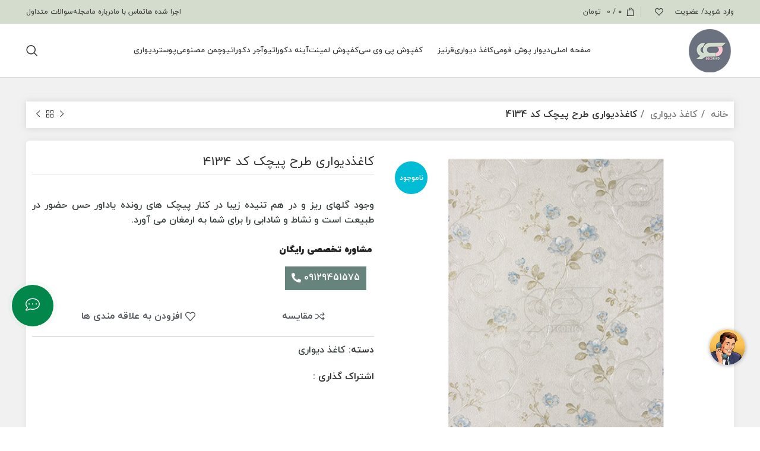

--- FILE ---
content_type: text/html; charset=UTF-8
request_url: https://decorico.ir/product/ivy-design-wallpaper-code-4134/
body_size: 46988
content:
<!DOCTYPE html>
<html dir="rtl" lang="fa-IR">
<head>
	<meta charset="UTF-8">
	<link rel="profile" href="https://gmpg.org/xfn/11">
	<link rel="pingback" href="https://decorico.ir/xmlrpc.php">

			<script>window.MSInputMethodContext && document.documentMode && document.write('<script src="https://decorico.ir/wp-content/themes/woodmart/js/libs/ie11CustomProperties.min.js"><\/script>');</script>
		<meta name='robots' content='index, follow, max-image-preview:large, max-snippet:-1, max-video-preview:-1' />

	<!-- This site is optimized with the Yoast SEO Premium plugin v20.1 (Yoast SEO v21.5) - https://yoast.com/wordpress/plugins/seo/ -->
	<title>کاغذدیواری طرح پیچک کد 4134 | دکوریکو</title>
	<meta name="description" content="خرید کاغذدیواری طرح پیچک کد 4134 با بهترین قیمت به همراه مشاوره رایگان تخصصی و امکان ارسال به سراسر کشور" />
	<link rel="canonical" href="https://decorico.ir/product/ivy-design-wallpaper-code-4134/" />
	<meta property="og:locale" content="fa_IR" />
	<meta property="og:type" content="article" />
	<meta property="og:title" content="کاغذدیواری طرح پیچک کد 4134" />
	<meta property="og:description" content="خرید کاغذدیواری طرح پیچک کد 4134 با بهترین قیمت به همراه مشاوره رایگان تخصصی و امکان ارسال به سراسر کشور" />
	<meta property="og:url" content="https://decorico.ir/product/ivy-design-wallpaper-code-4134/" />
	<meta property="og:site_name" content="دکوریکو" />
	<meta property="article:modified_time" content="2023-02-12T05:50:14+00:00" />
	<meta property="og:image" content="https://decorico.ir/wp-content/uploads/2021/11/azzaro-4134-2.jpg" />
	<meta property="og:image:width" content="500" />
	<meta property="og:image:height" content="500" />
	<meta property="og:image:type" content="image/jpeg" />
	<meta name="twitter:card" content="summary_large_image" />
	<meta name="twitter:label1" content="زمان تقریبی برای خواندن" />
	<meta name="twitter:data1" content="2 دقیقه" />
	<script type="application/ld+json" class="yoast-schema-graph">{"@context":"https://schema.org","@graph":[{"@type":"WebPage","@id":"https://decorico.ir/product/ivy-design-wallpaper-code-4134/","url":"https://decorico.ir/product/ivy-design-wallpaper-code-4134/","name":"کاغذدیواری طرح پیچک کد 4134 | دکوریکو","isPartOf":{"@id":"https://decorico.ir/#website"},"primaryImageOfPage":{"@id":"https://decorico.ir/product/ivy-design-wallpaper-code-4134/#primaryimage"},"image":{"@id":"https://decorico.ir/product/ivy-design-wallpaper-code-4134/#primaryimage"},"thumbnailUrl":"https://decorico.ir/wp-content/uploads/2021/11/azzaro-4134-2.jpg","datePublished":"2021-11-15T21:47:47+00:00","dateModified":"2023-02-12T05:50:14+00:00","description":"خرید کاغذدیواری طرح پیچک کد 4134 با بهترین قیمت به همراه مشاوره رایگان تخصصی و امکان ارسال به سراسر کشور","breadcrumb":{"@id":"https://decorico.ir/product/ivy-design-wallpaper-code-4134/#breadcrumb"},"inLanguage":"fa-IR","potentialAction":[{"@type":"ReadAction","target":["https://decorico.ir/product/ivy-design-wallpaper-code-4134/"]}]},{"@type":"ImageObject","inLanguage":"fa-IR","@id":"https://decorico.ir/product/ivy-design-wallpaper-code-4134/#primaryimage","url":"https://decorico.ir/wp-content/uploads/2021/11/azzaro-4134-2.jpg","contentUrl":"https://decorico.ir/wp-content/uploads/2021/11/azzaro-4134-2.jpg","width":500,"height":500},{"@type":"BreadcrumbList","@id":"https://decorico.ir/product/ivy-design-wallpaper-code-4134/#breadcrumb","itemListElement":[{"@type":"ListItem","position":1,"name":"خانه","item":"https://decorico.ir/"},{"@type":"ListItem","position":2,"name":"فروشگاه","item":"https://decorico.ir/shop/"},{"@type":"ListItem","position":3,"name":"کاغذ دیواری","item":"https://decorico.ir/product-category/wallpaper/"},{"@type":"ListItem","position":4,"name":"کاغذدیواری طرح پیچک کد 4134"}]},{"@type":"WebSite","@id":"https://decorico.ir/#website","url":"https://decorico.ir/","name":"دکوریکو","description":"","publisher":{"@id":"https://decorico.ir/#organization"},"potentialAction":[{"@type":"SearchAction","target":{"@type":"EntryPoint","urlTemplate":"https://decorico.ir/?s={search_term_string}"},"query-input":"required name=search_term_string"}],"inLanguage":"fa-IR"},{"@type":"Organization","@id":"https://decorico.ir/#organization","name":"دکوریکو","url":"https://decorico.ir/","logo":{"@type":"ImageObject","inLanguage":"fa-IR","@id":"https://decorico.ir/#/schema/logo/image/","url":"https://decorico.ir/wp-content/uploads/2021/12/cropped-decorico-logo.png","contentUrl":"https://decorico.ir/wp-content/uploads/2021/12/cropped-decorico-logo.png","width":512,"height":512,"caption":"دکوریکو"},"image":{"@id":"https://decorico.ir/#/schema/logo/image/"}}]}</script>
	<!-- / Yoast SEO Premium plugin. -->


<link rel='dns-prefetch' href='//maps.googleapis.com' />
<link rel='dns-prefetch' href='//unpkg.com' />
<link rel='dns-prefetch' href='//use.fontawesome.com' />
<link rel='dns-prefetch' href='//fonts.googleapis.com' />
<link rel="alternate" type="application/rss+xml" title="دکوریکو &raquo; خوراک" href="https://decorico.ir/feed/" />
<link rel="alternate" type="application/rss+xml" title="دکوریکو &raquo; خوراک دیدگاه‌ها" href="https://decorico.ir/comments/feed/" />
<link rel="alternate" type="application/rss+xml" title="دکوریکو &raquo; کاغذدیواری طرح پیچک کد 4134 خوراک دیدگاه‌ها" href="https://decorico.ir/product/ivy-design-wallpaper-code-4134/feed/" />
<link rel='stylesheet' id='wp-block-library-rtl-css' href='https://decorico.ir/wp-includes/css/dist/block-library/style-rtl.min.css?ver=6.5.7' type='text/css' media='all' />
<style id='safe-svg-svg-icon-style-inline-css' type='text/css'>
.safe-svg-cover{text-align:center}.safe-svg-cover .safe-svg-inside{display:inline-block;max-width:100%}.safe-svg-cover svg{height:100%;max-height:100%;max-width:100%;width:100%}

</style>
<link rel='stylesheet' id='mpp_gutenberg-css' href='https://decorico.ir/wp-content/plugins/metronet-profile-picture/dist/blocks.style.build.css?ver=2.6.0' type='text/css' media='all' />
<style id='classic-theme-styles-inline-css' type='text/css'>
/*! This file is auto-generated */
.wp-block-button__link{color:#fff;background-color:#32373c;border-radius:9999px;box-shadow:none;text-decoration:none;padding:calc(.667em + 2px) calc(1.333em + 2px);font-size:1.125em}.wp-block-file__button{background:#32373c;color:#fff;text-decoration:none}
</style>
<style id='global-styles-inline-css' type='text/css'>
body{--wp--preset--color--black: #000000;--wp--preset--color--cyan-bluish-gray: #abb8c3;--wp--preset--color--white: #ffffff;--wp--preset--color--pale-pink: #f78da7;--wp--preset--color--vivid-red: #cf2e2e;--wp--preset--color--luminous-vivid-orange: #ff6900;--wp--preset--color--luminous-vivid-amber: #fcb900;--wp--preset--color--light-green-cyan: #7bdcb5;--wp--preset--color--vivid-green-cyan: #00d084;--wp--preset--color--pale-cyan-blue: #8ed1fc;--wp--preset--color--vivid-cyan-blue: #0693e3;--wp--preset--color--vivid-purple: #9b51e0;--wp--preset--gradient--vivid-cyan-blue-to-vivid-purple: linear-gradient(135deg,rgba(6,147,227,1) 0%,rgb(155,81,224) 100%);--wp--preset--gradient--light-green-cyan-to-vivid-green-cyan: linear-gradient(135deg,rgb(122,220,180) 0%,rgb(0,208,130) 100%);--wp--preset--gradient--luminous-vivid-amber-to-luminous-vivid-orange: linear-gradient(135deg,rgba(252,185,0,1) 0%,rgba(255,105,0,1) 100%);--wp--preset--gradient--luminous-vivid-orange-to-vivid-red: linear-gradient(135deg,rgba(255,105,0,1) 0%,rgb(207,46,46) 100%);--wp--preset--gradient--very-light-gray-to-cyan-bluish-gray: linear-gradient(135deg,rgb(238,238,238) 0%,rgb(169,184,195) 100%);--wp--preset--gradient--cool-to-warm-spectrum: linear-gradient(135deg,rgb(74,234,220) 0%,rgb(151,120,209) 20%,rgb(207,42,186) 40%,rgb(238,44,130) 60%,rgb(251,105,98) 80%,rgb(254,248,76) 100%);--wp--preset--gradient--blush-light-purple: linear-gradient(135deg,rgb(255,206,236) 0%,rgb(152,150,240) 100%);--wp--preset--gradient--blush-bordeaux: linear-gradient(135deg,rgb(254,205,165) 0%,rgb(254,45,45) 50%,rgb(107,0,62) 100%);--wp--preset--gradient--luminous-dusk: linear-gradient(135deg,rgb(255,203,112) 0%,rgb(199,81,192) 50%,rgb(65,88,208) 100%);--wp--preset--gradient--pale-ocean: linear-gradient(135deg,rgb(255,245,203) 0%,rgb(182,227,212) 50%,rgb(51,167,181) 100%);--wp--preset--gradient--electric-grass: linear-gradient(135deg,rgb(202,248,128) 0%,rgb(113,206,126) 100%);--wp--preset--gradient--midnight: linear-gradient(135deg,rgb(2,3,129) 0%,rgb(40,116,252) 100%);--wp--preset--font-size--small: 13px;--wp--preset--font-size--medium: 20px;--wp--preset--font-size--large: 36px;--wp--preset--font-size--x-large: 42px;--wp--preset--spacing--20: 0.44rem;--wp--preset--spacing--30: 0.67rem;--wp--preset--spacing--40: 1rem;--wp--preset--spacing--50: 1.5rem;--wp--preset--spacing--60: 2.25rem;--wp--preset--spacing--70: 3.38rem;--wp--preset--spacing--80: 5.06rem;--wp--preset--shadow--natural: 6px 6px 9px rgba(0, 0, 0, 0.2);--wp--preset--shadow--deep: 12px 12px 50px rgba(0, 0, 0, 0.4);--wp--preset--shadow--sharp: 6px 6px 0px rgba(0, 0, 0, 0.2);--wp--preset--shadow--outlined: 6px 6px 0px -3px rgba(255, 255, 255, 1), 6px 6px rgba(0, 0, 0, 1);--wp--preset--shadow--crisp: 6px 6px 0px rgba(0, 0, 0, 1);}:where(.is-layout-flex){gap: 0.5em;}:where(.is-layout-grid){gap: 0.5em;}body .is-layout-flex{display: flex;}body .is-layout-flex{flex-wrap: wrap;align-items: center;}body .is-layout-flex > *{margin: 0;}body .is-layout-grid{display: grid;}body .is-layout-grid > *{margin: 0;}:where(.wp-block-columns.is-layout-flex){gap: 2em;}:where(.wp-block-columns.is-layout-grid){gap: 2em;}:where(.wp-block-post-template.is-layout-flex){gap: 1.25em;}:where(.wp-block-post-template.is-layout-grid){gap: 1.25em;}.has-black-color{color: var(--wp--preset--color--black) !important;}.has-cyan-bluish-gray-color{color: var(--wp--preset--color--cyan-bluish-gray) !important;}.has-white-color{color: var(--wp--preset--color--white) !important;}.has-pale-pink-color{color: var(--wp--preset--color--pale-pink) !important;}.has-vivid-red-color{color: var(--wp--preset--color--vivid-red) !important;}.has-luminous-vivid-orange-color{color: var(--wp--preset--color--luminous-vivid-orange) !important;}.has-luminous-vivid-amber-color{color: var(--wp--preset--color--luminous-vivid-amber) !important;}.has-light-green-cyan-color{color: var(--wp--preset--color--light-green-cyan) !important;}.has-vivid-green-cyan-color{color: var(--wp--preset--color--vivid-green-cyan) !important;}.has-pale-cyan-blue-color{color: var(--wp--preset--color--pale-cyan-blue) !important;}.has-vivid-cyan-blue-color{color: var(--wp--preset--color--vivid-cyan-blue) !important;}.has-vivid-purple-color{color: var(--wp--preset--color--vivid-purple) !important;}.has-black-background-color{background-color: var(--wp--preset--color--black) !important;}.has-cyan-bluish-gray-background-color{background-color: var(--wp--preset--color--cyan-bluish-gray) !important;}.has-white-background-color{background-color: var(--wp--preset--color--white) !important;}.has-pale-pink-background-color{background-color: var(--wp--preset--color--pale-pink) !important;}.has-vivid-red-background-color{background-color: var(--wp--preset--color--vivid-red) !important;}.has-luminous-vivid-orange-background-color{background-color: var(--wp--preset--color--luminous-vivid-orange) !important;}.has-luminous-vivid-amber-background-color{background-color: var(--wp--preset--color--luminous-vivid-amber) !important;}.has-light-green-cyan-background-color{background-color: var(--wp--preset--color--light-green-cyan) !important;}.has-vivid-green-cyan-background-color{background-color: var(--wp--preset--color--vivid-green-cyan) !important;}.has-pale-cyan-blue-background-color{background-color: var(--wp--preset--color--pale-cyan-blue) !important;}.has-vivid-cyan-blue-background-color{background-color: var(--wp--preset--color--vivid-cyan-blue) !important;}.has-vivid-purple-background-color{background-color: var(--wp--preset--color--vivid-purple) !important;}.has-black-border-color{border-color: var(--wp--preset--color--black) !important;}.has-cyan-bluish-gray-border-color{border-color: var(--wp--preset--color--cyan-bluish-gray) !important;}.has-white-border-color{border-color: var(--wp--preset--color--white) !important;}.has-pale-pink-border-color{border-color: var(--wp--preset--color--pale-pink) !important;}.has-vivid-red-border-color{border-color: var(--wp--preset--color--vivid-red) !important;}.has-luminous-vivid-orange-border-color{border-color: var(--wp--preset--color--luminous-vivid-orange) !important;}.has-luminous-vivid-amber-border-color{border-color: var(--wp--preset--color--luminous-vivid-amber) !important;}.has-light-green-cyan-border-color{border-color: var(--wp--preset--color--light-green-cyan) !important;}.has-vivid-green-cyan-border-color{border-color: var(--wp--preset--color--vivid-green-cyan) !important;}.has-pale-cyan-blue-border-color{border-color: var(--wp--preset--color--pale-cyan-blue) !important;}.has-vivid-cyan-blue-border-color{border-color: var(--wp--preset--color--vivid-cyan-blue) !important;}.has-vivid-purple-border-color{border-color: var(--wp--preset--color--vivid-purple) !important;}.has-vivid-cyan-blue-to-vivid-purple-gradient-background{background: var(--wp--preset--gradient--vivid-cyan-blue-to-vivid-purple) !important;}.has-light-green-cyan-to-vivid-green-cyan-gradient-background{background: var(--wp--preset--gradient--light-green-cyan-to-vivid-green-cyan) !important;}.has-luminous-vivid-amber-to-luminous-vivid-orange-gradient-background{background: var(--wp--preset--gradient--luminous-vivid-amber-to-luminous-vivid-orange) !important;}.has-luminous-vivid-orange-to-vivid-red-gradient-background{background: var(--wp--preset--gradient--luminous-vivid-orange-to-vivid-red) !important;}.has-very-light-gray-to-cyan-bluish-gray-gradient-background{background: var(--wp--preset--gradient--very-light-gray-to-cyan-bluish-gray) !important;}.has-cool-to-warm-spectrum-gradient-background{background: var(--wp--preset--gradient--cool-to-warm-spectrum) !important;}.has-blush-light-purple-gradient-background{background: var(--wp--preset--gradient--blush-light-purple) !important;}.has-blush-bordeaux-gradient-background{background: var(--wp--preset--gradient--blush-bordeaux) !important;}.has-luminous-dusk-gradient-background{background: var(--wp--preset--gradient--luminous-dusk) !important;}.has-pale-ocean-gradient-background{background: var(--wp--preset--gradient--pale-ocean) !important;}.has-electric-grass-gradient-background{background: var(--wp--preset--gradient--electric-grass) !important;}.has-midnight-gradient-background{background: var(--wp--preset--gradient--midnight) !important;}.has-small-font-size{font-size: var(--wp--preset--font-size--small) !important;}.has-medium-font-size{font-size: var(--wp--preset--font-size--medium) !important;}.has-large-font-size{font-size: var(--wp--preset--font-size--large) !important;}.has-x-large-font-size{font-size: var(--wp--preset--font-size--x-large) !important;}
.wp-block-navigation a:where(:not(.wp-element-button)){color: inherit;}
:where(.wp-block-post-template.is-layout-flex){gap: 1.25em;}:where(.wp-block-post-template.is-layout-grid){gap: 1.25em;}
:where(.wp-block-columns.is-layout-flex){gap: 2em;}:where(.wp-block-columns.is-layout-grid){gap: 2em;}
.wp-block-pullquote{font-size: 1.5em;line-height: 1.6;}
</style>
<link rel='stylesheet' id='digits-login-style-css' href='https://decorico.ir/wp-content/plugins/digits/assets/css/login.min.css?ver=7.9.4' type='text/css' media='all' />
<link rel='stylesheet' id='digits-style-css' href='https://decorico.ir/wp-content/plugins/digits/assets/css/main.min.css?ver=7.9.4' type='text/css' media='all' />
<style id='digits-style-inline-css' type='text/css'>

                #woocommerce-order-data .address p:nth-child(3) a,.woocommerce-customer-details--phone{
                    text-align:right;
                    }
</style>
<link rel='stylesheet' id='rs-plugin-settings-css' href='https://decorico.ir/wp-content/plugins/revslider/public/assets/css/rs6.css?ver=6.2.22' type='text/css' media='all' />
<style id='rs-plugin-settings-inline-css' type='text/css'>
#rs-demo-id {}
</style>
<style id='woocommerce-inline-inline-css' type='text/css'>
.woocommerce form .form-row .required { visibility: visible; }
</style>
<link rel='stylesheet' id='dashicons-css' href='https://decorico.ir/wp-includes/css/dashicons.min.css?ver=6.5.7' type='text/css' media='all' />
<link rel='stylesheet' id='jquery.contactus.css-css' href='https://decorico.ir/wp-content/plugins/ar-contactus/res/css/jquery.contactus.min.css?ver=2.0.4' type='text/css' media='all' />
<link rel='stylesheet' id='contactus.generated.desktop.css-css' href='https://decorico.ir/wp-content/plugins/ar-contactus/res/css/generated-desktop.css?ver=1762728953' type='text/css' media='all' />
<link rel='stylesheet' id='contactus.fa.css-css' href='https://use.fontawesome.com/releases/v5.8.1/css/all.css?ver=2.0.4' type='text/css' media='all' />
<link rel='stylesheet' id='custom_script11-css' href='https://decorico.ir/wp-content/themes/woodmart/vc_templates/product-amazing/assets/css/master.css?ver=6.5.7' type='text/css' media='all' />
<link rel='stylesheet' id='forget-about-shortcode-buttons-css' href='https://decorico.ir/wp-content/plugins/forget-about-shortcode-buttons/public/css/button-styles.css?ver=2.1.3' type='text/css' media='all' />
<link rel='stylesheet' id='tw-font-css' href='//fonts.googleapis.com/css?family=Bitter%7CHind%7CPlayfair+Display%3A400%2C400i%2C700%2C700i%2C900%2C900i%7COpen+Sans%3A400%2C500%2C600%2C700%2C900%7CLato%3A300%2C400%2C700%2C900%7CMontserrat%7CDroid+Sans%7CRoboto%7CLora%3A400%2C400i%2C700%2C700i%7CRoboto+Slab%7CRubik%7CMerriweather%3A300%2C400%2C700%2C900%7CPoppins%7CRopa+Sans%7CPlayfair+Display%7CRubik%7CSource+Sans+Pro%7CRoboto+Condensed%7CRoboto+Slab%3A300%2C400%2C700%7CAmatic+SC%3A400%2C700%7CQuicksand%7COswald%7CQuicksand%3A400%2C500%2C700&#038;ver=6.5.7' type='text/css' media='all' />
<link rel='stylesheet' id='scroll-style-css' href='https://decorico.ir/wp-content/plugins/TabWoo/css/jquery.mCustomScrollbar.css?ver=1.0.9' type='text/css' media='all' />
<link rel='stylesheet' id='fontawesome1-style-css' href='https://decorico.ir/wp-content/plugins/TabWoo/css/fontawesome.css?ver=1.0.9' type='text/css' media='all' />
<link rel='stylesheet' id='fontawesome-css' href='https://decorico.ir/wp-content/plugins/TabWoo/css/font-awesome.min.css?ver=1.0.9' type='text/css' media='all' />
<link rel='stylesheet' id='linear-style-css' href='https://decorico.ir/wp-content/plugins/TabWoo/css/linear-style.css?ver=1.0.9' type='text/css' media='all' />
<link rel='stylesheet' id='elegant-icons-css' href='https://decorico.ir/wp-content/plugins/TabWoo/css/elegant-icons.css?ver=1.0.9' type='text/css' media='all' />
<link rel='stylesheet' id='fa-brands-style-css' href='https://decorico.ir/wp-content/plugins/TabWoo/css/fa-brands.css?ver=1.0.9' type='text/css' media='all' />
<link rel='stylesheet' id='fa-regular-style-css' href='https://decorico.ir/wp-content/plugins/TabWoo/css/fa-regular.css?ver=1.0.9' type='text/css' media='all' />
<link rel='stylesheet' id='fa-solid-style-css' href='https://decorico.ir/wp-content/plugins/TabWoo/css/fa-solid.css?ver=1.0.9' type='text/css' media='all' />
<link rel='stylesheet' id='tw-frontend-style-css' href='https://decorico.ir/wp-content/plugins/TabWoo/css/tw-frontend.css?ver=1' type='text/css' media='all' />
<link rel='stylesheet' id='TW-dynamic-css-css' href='https://decorico.ir/wp-content/plugins/TabWoo/css/dynamic_css//tw-custom-style.css?timestamp=1762750404&#038;ver=6.5.7' type='text/css' media='all' />
<link rel='stylesheet' id='google-roboto-regular-css' href='https://fonts.googleapis.com/css?family=Roboto%3A700%2C500%2C500i%2C400%2C200%2C300&#038;ver=6.5.7' type='text/css' media='all' />
<link rel='stylesheet' id='elementor-icons-css' href='https://decorico.ir/wp-content/plugins/elementor/assets/lib/eicons/css/elementor-icons.min.css?ver=5.23.0' type='text/css' media='all' />
<link rel='stylesheet' id='elementor-frontend-css' href='https://decorico.ir/wp-content/plugins/elementor/assets/css/frontend-rtl.min.css?ver=3.17.3' type='text/css' media='all' />
<link rel='stylesheet' id='swiper-css' href='https://decorico.ir/wp-content/plugins/elementor/assets/lib/swiper/css/swiper.min.css?ver=5.3.6' type='text/css' media='all' />
<link rel='stylesheet' id='elementor-post-7-css' href='https://decorico.ir/wp-content/uploads/elementor/css/post-7.css?ver=1700040715' type='text/css' media='all' />
<link rel='stylesheet' id='elementor-pro-css' href='https://decorico.ir/wp-content/plugins/elementor-pro/assets/css/frontend-rtl.min.css?ver=3.11.6' type='text/css' media='all' />
<link rel='stylesheet' id='bootstrap-css' href='https://decorico.ir/wp-content/themes/woodmart/css/bootstrap-light.min.css?ver=7.1.4.1' type='text/css' media='all' />
<link rel='stylesheet' id='woodmart-style-css' href='https://decorico.ir/wp-content/themes/woodmart/css/parts/base-rtl.min.css?ver=7.1.4.1' type='text/css' media='all' />
<link rel='stylesheet' id='wd-widget-wd-recent-posts-css' href='https://decorico.ir/wp-content/themes/woodmart/css/parts/widget-wd-recent-posts.min.css?ver=7.1.4.1' type='text/css' media='all' />
<link rel='stylesheet' id='wd-widget-wd-layered-nav-css' href='https://decorico.ir/wp-content/themes/woodmart/css/parts/woo-widget-wd-layered-nav.min.css?ver=7.1.4.1' type='text/css' media='all' />
<link rel='stylesheet' id='wd-woo-mod-swatches-base-css' href='https://decorico.ir/wp-content/themes/woodmart/css/parts/woo-mod-swatches-base.min.css?ver=7.1.4.1' type='text/css' media='all' />
<link rel='stylesheet' id='wd-woo-mod-swatches-filter-css' href='https://decorico.ir/wp-content/themes/woodmart/css/parts/woo-mod-swatches-filter.min.css?ver=7.1.4.1' type='text/css' media='all' />
<link rel='stylesheet' id='wd-widget-product-cat-css' href='https://decorico.ir/wp-content/themes/woodmart/css/parts/woo-widget-product-cat.min.css?ver=7.1.4.1' type='text/css' media='all' />
<link rel='stylesheet' id='wd-widget-product-list-css' href='https://decorico.ir/wp-content/themes/woodmart/css/parts/woo-widget-product-list-rtl.min.css?ver=7.1.4.1' type='text/css' media='all' />
<link rel='stylesheet' id='wd-widget-slider-price-filter-css' href='https://decorico.ir/wp-content/themes/woodmart/css/parts/woo-widget-slider-price-filter.min.css?ver=7.1.4.1' type='text/css' media='all' />
<link rel='stylesheet' id='wd-wp-gutenberg-css' href='https://decorico.ir/wp-content/themes/woodmart/css/parts/wp-gutenberg-rtl.min.css?ver=7.1.4.1' type='text/css' media='all' />
<link rel='stylesheet' id='wd-revolution-slider-css' href='https://decorico.ir/wp-content/themes/woodmart/css/parts/int-rev-slider.min.css?ver=7.1.4.1' type='text/css' media='all' />
<link rel='stylesheet' id='wd-elementor-base-css' href='https://decorico.ir/wp-content/themes/woodmart/css/parts/int-elem-base-rtl.min.css?ver=7.1.4.1' type='text/css' media='all' />
<link rel='stylesheet' id='wd-elementor-pro-base-css' href='https://decorico.ir/wp-content/themes/woodmart/css/parts/int-elementor-pro-rtl.min.css?ver=7.1.4.1' type='text/css' media='all' />
<link rel='stylesheet' id='wd-notices-fixed-css' href='https://decorico.ir/wp-content/themes/woodmart/css/parts/woo-opt-sticky-notices.min.css?ver=7.1.4.1' type='text/css' media='all' />
<link rel='stylesheet' id='wd-woocommerce-base-css' href='https://decorico.ir/wp-content/themes/woodmart/css/parts/woocommerce-base-rtl.min.css?ver=7.1.4.1' type='text/css' media='all' />
<link rel='stylesheet' id='wd-mod-star-rating-css' href='https://decorico.ir/wp-content/themes/woodmart/css/parts/mod-star-rating-rtl.min.css?ver=7.1.4.1' type='text/css' media='all' />
<link rel='stylesheet' id='wd-woo-el-track-order-css' href='https://decorico.ir/wp-content/themes/woodmart/css/parts/woo-el-track-order.min.css?ver=7.1.4.1' type='text/css' media='all' />
<link rel='stylesheet' id='wd-woo-gutenberg-css' href='https://decorico.ir/wp-content/themes/woodmart/css/parts/woo-gutenberg-rtl.min.css?ver=7.1.4.1' type='text/css' media='all' />
<link rel='stylesheet' id='wd-woo-mod-quantity-css' href='https://decorico.ir/wp-content/themes/woodmart/css/parts/woo-mod-quantity.min.css?ver=7.1.4.1' type='text/css' media='all' />
<link rel='stylesheet' id='wd-woo-single-prod-el-base-css' href='https://decorico.ir/wp-content/themes/woodmart/css/parts/woo-single-prod-el-base.min.css?ver=7.1.4.1' type='text/css' media='all' />
<link rel='stylesheet' id='wd-woo-mod-stock-status-css' href='https://decorico.ir/wp-content/themes/woodmart/css/parts/woo-mod-stock-status.min.css?ver=7.1.4.1' type='text/css' media='all' />
<link rel='stylesheet' id='wd-header-base-css' href='https://decorico.ir/wp-content/themes/woodmart/css/parts/header-base-rtl.min.css?ver=7.1.4.1' type='text/css' media='all' />
<link rel='stylesheet' id='wd-mod-tools-css' href='https://decorico.ir/wp-content/themes/woodmart/css/parts/mod-tools.min.css?ver=7.1.4.1' type='text/css' media='all' />
<link rel='stylesheet' id='wd-header-elements-base-css' href='https://decorico.ir/wp-content/themes/woodmart/css/parts/header-el-base-rtl.min.css?ver=7.1.4.1' type='text/css' media='all' />
<link rel='stylesheet' id='wd-header-cart-side-css' href='https://decorico.ir/wp-content/themes/woodmart/css/parts/header-el-cart-side.min.css?ver=7.1.4.1' type='text/css' media='all' />
<link rel='stylesheet' id='wd-header-cart-css' href='https://decorico.ir/wp-content/themes/woodmart/css/parts/header-el-cart-rtl.min.css?ver=7.1.4.1' type='text/css' media='all' />
<link rel='stylesheet' id='wd-widget-shopping-cart-css' href='https://decorico.ir/wp-content/themes/woodmart/css/parts/woo-widget-shopping-cart-rtl.min.css?ver=7.1.4.1' type='text/css' media='all' />
<link rel='stylesheet' id='wd-social-icons-css' href='https://decorico.ir/wp-content/themes/woodmart/css/parts/el-social-icons.min.css?ver=7.1.4.1' type='text/css' media='all' />
<link rel='stylesheet' id='wd-mod-nav-menu-label-css' href='https://decorico.ir/wp-content/themes/woodmart/css/parts/mod-nav-menu-label.min.css?ver=7.1.4.1' type='text/css' media='all' />
<link rel='stylesheet' id='wd-header-search-css' href='https://decorico.ir/wp-content/themes/woodmart/css/parts/header-el-search-rtl.min.css?ver=7.1.4.1' type='text/css' media='all' />
<link rel='stylesheet' id='wd-woo-single-prod-builder-css' href='https://decorico.ir/wp-content/themes/woodmart/css/parts/woo-single-prod-builder.min.css?ver=7.1.4.1' type='text/css' media='all' />
<link rel='stylesheet' id='wd-woo-single-prod-el-navigation-css' href='https://decorico.ir/wp-content/themes/woodmart/css/parts/woo-single-prod-el-navigation-rtl.min.css?ver=7.1.4.1' type='text/css' media='all' />
<link rel='stylesheet' id='wd-woo-single-prod-el-gallery-css' href='https://decorico.ir/wp-content/themes/woodmart/css/parts/woo-single-prod-el-gallery-rtl.min.css?ver=7.1.4.1' type='text/css' media='all' />
<link rel='stylesheet' id='wd-owl-carousel-css' href='https://decorico.ir/wp-content/themes/woodmart/css/parts/lib-owl-carousel-rtl.min.css?ver=7.1.4.1' type='text/css' media='all' />
<link rel='stylesheet' id='wd-woo-mod-product-labels-css' href='https://decorico.ir/wp-content/themes/woodmart/css/parts/woo-mod-product-labels.min.css?ver=7.1.4.1' type='text/css' media='all' />
<link rel='stylesheet' id='wd-woo-mod-product-labels-round-css' href='https://decorico.ir/wp-content/themes/woodmart/css/parts/woo-mod-product-labels-round.min.css?ver=7.1.4.1' type='text/css' media='all' />
<link rel='stylesheet' id='wd-photoswipe-css' href='https://decorico.ir/wp-content/themes/woodmart/css/parts/lib-photoswipe-rtl.min.css?ver=7.1.4.1' type='text/css' media='all' />
<link rel='stylesheet' id='wd-mod-comments-css' href='https://decorico.ir/wp-content/themes/woodmart/css/parts/mod-comments-rtl.min.css?ver=7.1.4.1' type='text/css' media='all' />
<link rel='stylesheet' id='wd-woo-single-prod-el-reviews-css' href='https://decorico.ir/wp-content/themes/woodmart/css/parts/woo-single-prod-el-reviews-rtl.min.css?ver=7.1.4.1' type='text/css' media='all' />
<link rel='stylesheet' id='wd-woo-single-prod-el-reviews-style-1-css' href='https://decorico.ir/wp-content/themes/woodmart/css/parts/woo-single-prod-el-reviews-style-1.min.css?ver=7.1.4.1' type='text/css' media='all' />
<link rel='stylesheet' id='wd-tabs-css' href='https://decorico.ir/wp-content/themes/woodmart/css/parts/el-tabs-rtl.min.css?ver=7.1.4.1' type='text/css' media='all' />
<link rel='stylesheet' id='wd-woo-single-prod-el-tabs-opt-layout-tabs-css' href='https://decorico.ir/wp-content/themes/woodmart/css/parts/woo-single-prod-el-tabs-opt-layout-tabs.min.css?ver=7.1.4.1' type='text/css' media='all' />
<link rel='stylesheet' id='wd-accordion-css' href='https://decorico.ir/wp-content/themes/woodmart/css/parts/el-accordion-rtl.min.css?ver=7.1.4.1' type='text/css' media='all' />
<link rel='stylesheet' id='wd-product-loop-css' href='https://decorico.ir/wp-content/themes/woodmart/css/parts/woo-product-loop-rtl.min.css?ver=7.1.4.1' type='text/css' media='all' />
<link rel='stylesheet' id='wd-product-loop-standard-css' href='https://decorico.ir/wp-content/themes/woodmart/css/parts/woo-product-loop-standard-rtl.min.css?ver=7.1.4.1' type='text/css' media='all' />
<link rel='stylesheet' id='wd-woo-mod-add-btn-replace-css' href='https://decorico.ir/wp-content/themes/woodmart/css/parts/woo-mod-add-btn-replace-rtl.min.css?ver=7.1.4.1' type='text/css' media='all' />
<link rel='stylesheet' id='wd-lazy-loading-css' href='https://decorico.ir/wp-content/themes/woodmart/css/parts/opt-lazy-load.min.css?ver=7.1.4.1' type='text/css' media='all' />
<link rel='stylesheet' id='wd-mfp-popup-css' href='https://decorico.ir/wp-content/themes/woodmart/css/parts/lib-magnific-popup-rtl.min.css?ver=7.1.4.1' type='text/css' media='all' />
<link rel='stylesheet' id='wd-footer-base-css' href='https://decorico.ir/wp-content/themes/woodmart/css/parts/footer-base-rtl.min.css?ver=7.1.4.1' type='text/css' media='all' />
<link rel='stylesheet' id='wd-section-title-css' href='https://decorico.ir/wp-content/themes/woodmart/css/parts/el-section-title-rtl.min.css?ver=7.1.4.1' type='text/css' media='all' />
<link rel='stylesheet' id='wd-text-block-css' href='https://decorico.ir/wp-content/themes/woodmart/css/parts/el-text-block.min.css?ver=7.1.4.1' type='text/css' media='all' />
<link rel='stylesheet' id='wd-scroll-top-css' href='https://decorico.ir/wp-content/themes/woodmart/css/parts/opt-scrolltotop-rtl.min.css?ver=7.1.4.1' type='text/css' media='all' />
<link rel='stylesheet' id='wd-wd-search-form-css' href='https://decorico.ir/wp-content/themes/woodmart/css/parts/wd-search-form-rtl.min.css?ver=7.1.4.1' type='text/css' media='all' />
<link rel='stylesheet' id='wd-header-search-fullscreen-css' href='https://decorico.ir/wp-content/themes/woodmart/css/parts/header-el-search-fullscreen-general-rtl.min.css?ver=7.1.4.1' type='text/css' media='all' />
<link rel='stylesheet' id='wd-header-search-fullscreen-1-css' href='https://decorico.ir/wp-content/themes/woodmart/css/parts/header-el-search-fullscreen-1-rtl.min.css?ver=7.1.4.1' type='text/css' media='all' />
<link rel='stylesheet' id='xts-style-header_337327-css' href='https://decorico.ir/wp-content/uploads/2023/06/xts-header_337327-1687786585.css?ver=7.1.4.1' type='text/css' media='all' />
<link rel='stylesheet' id='xts-style-theme_settings_default-css' href='https://decorico.ir/wp-content/uploads/2023/07/xts-theme_settings_default-1688988007.css?ver=7.1.4.1' type='text/css' media='all' />
<link rel='stylesheet' id='google-fonts-1-css' href='https://fonts.googleapis.com/css?family=Roboto%3A100%2C100italic%2C200%2C200italic%2C300%2C300italic%2C400%2C400italic%2C500%2C500italic%2C600%2C600italic%2C700%2C700italic%2C800%2C800italic%2C900%2C900italic%7CRoboto+Slab%3A100%2C100italic%2C200%2C200italic%2C300%2C300italic%2C400%2C400italic%2C500%2C500italic%2C600%2C600italic%2C700%2C700italic%2C800%2C800italic%2C900%2C900italic&#038;display=auto&#038;ver=6.5.7' type='text/css' media='all' />
<link rel="preconnect" href="https://fonts.gstatic.com/" crossorigin><script type="text/template" id="tmpl-variation-template">
	<div class="woocommerce-variation-description">{{{ data.variation.variation_description }}}</div>
	<div class="woocommerce-variation-price">{{{ data.variation.price_html }}}</div>
	<div class="woocommerce-variation-availability">{{{ data.variation.availability_html }}}</div>
</script>
<script type="text/template" id="tmpl-unavailable-variation-template">
	<p>با عرض پوزش، این كالا در دسترس نیست. لطفاً ترکیب دیگری را انتخاب کنید.</p>
</script>
<script type="text/javascript" src="https://decorico.ir/wp-includes/js/jquery/jquery.min.js?ver=3.7.1" id="jquery-core-js"></script>
<script type="text/javascript" src="https://decorico.ir/wp-includes/js/jquery/jquery-migrate.min.js?ver=3.4.1" id="jquery-migrate-js"></script>
<script type="text/javascript" src="https://decorico.ir/wp-content/plugins/revslider/public/assets/js/rbtools.min.js?ver=6.2.22" id="tp-tools-js"></script>
<script type="text/javascript" src="https://decorico.ir/wp-content/plugins/revslider/public/assets/js/rs6.min.js?ver=6.2.22" id="revmin-js"></script>
<script type="text/javascript" src="https://decorico.ir/wp-content/plugins/woocommerce/assets/js/jquery-blockui/jquery.blockUI.min.js?ver=2.7.0-wc.8.2.2" id="jquery-blockui-js"></script>
<script type="text/javascript" id="jquery.contactus-js-extra">
/* <![CDATA[ */
var arCUVars = {"url":"https:\/\/decorico.ir\/wp-admin\/admin-ajax.php","version":"2.0.4","_wpnonce":"<input type=\"hidden\" id=\"_wpnonce\" name=\"_wpnonce\" value=\"27b839134c\" \/><input type=\"hidden\" name=\"_wp_http_referer\" value=\"\/product\/ivy-design-wallpaper-code-4134\/\" \/>"};
/* ]]> */
</script>
<script type="text/javascript" src="https://decorico.ir/wp-content/plugins/ar-contactus/res/js/jquery.contactus.min.js?ver=2.0.4" id="jquery.contactus-js"></script>
<script type="text/javascript" src="https://decorico.ir/wp-content/plugins/ar-contactus/res/js/scripts.js?ver=2.0.4" id="jquery.contactus.scripts-js"></script>
<script type="text/javascript" id="wog-script-js-js-extra">
/* <![CDATA[ */
var wog_ajax_object = {"ajax_url":"https:\/\/decorico.ir\/wp-admin\/admin-ajax.php","variation_err":"\u0644\u0637\u0641\u0627 \u06cc\u06a9 \u06cc\u0627 \u0686\u0646\u062f \u0645\u062a\u063a\u06cc\u0631 \u0631\u0627 \u0627\u0646\u062a\u062e\u0627\u0628 \u06a9\u0646\u06cc\u062f"};
/* ]]> */
</script>
<script type="text/javascript" src="https://decorico.ir/wp-content/plugins/whatsapp-order-gateway/assets/js/wog-script.js?ver=6.5.7" id="wog-script-js-js"></script>
<script type="text/javascript" src="https://decorico.ir/wp-content/themes/woodmart/js/libs/device.min.js?ver=7.1.4.1" id="wd-device-library-js"></script>
<script type="text/javascript" src="https://decorico.ir/wp-includes/js/underscore.min.js?ver=1.13.4" id="underscore-js"></script>
<script type="text/javascript" id="wp-util-js-extra">
/* <![CDATA[ */
var _wpUtilSettings = {"ajax":{"url":"\/wp-admin\/admin-ajax.php"}};
/* ]]> */
</script>
<script type="text/javascript" src="https://decorico.ir/wp-includes/js/wp-util.min.js?ver=6.5.7" id="wp-util-js"></script>
<script type="text/javascript" id="wc-add-to-cart-variation-js-extra">
/* <![CDATA[ */
var wc_add_to_cart_variation_params = {"wc_ajax_url":"\/?wc-ajax=%%endpoint%%&elementor_page_id=13055","i18n_no_matching_variations_text":"\u0628\u0627 \u0639\u0631\u0636 \u067e\u0648\u0632\u0634\u060c \u0647\u06cc\u0686 \u0643\u0627\u0644\u0627\u064a\u06cc \u0645\u0637\u0627\u0628\u0642 \u0627\u0646\u062a\u062e\u0627\u0628 \u0634\u0645\u0627 \u06cc\u0627\u0641\u062a \u0646\u0634\u062f. \u0644\u0637\u0641\u0627\u064b \u062a\u0631\u06a9\u06cc\u0628 \u062f\u06cc\u06af\u0631\u06cc \u0631\u0627 \u0627\u0646\u062a\u062e\u0627\u0628 \u06a9\u0646\u06cc\u062f.","i18n_make_a_selection_text":"\u0644\u0637\u0641\u0627 \u0628\u0631\u062e\u06cc \u0627\u0632 \u06af\u0632\u06cc\u0646\u0647\u200c\u0647\u0627\u06cc \u0645\u062d\u0635\u0648\u0644 \u0631\u0627 \u0642\u0628\u0644 \u0627\u0632 \u0627\u0636\u0627\u0641\u0647 \u06a9\u0631\u062f\u0646 \u0622\u0646 \u0628\u0647 \u0633\u0628\u062f \u062e\u0631\u06cc\u062f\u060c \u0627\u0646\u062a\u062e\u0627\u0628 \u06a9\u0646\u06cc\u062f.","i18n_unavailable_text":"\u0628\u0627 \u0639\u0631\u0636 \u067e\u0648\u0632\u0634\u060c \u0627\u06cc\u0646 \u0643\u0627\u0644\u0627 \u062f\u0631 \u062f\u0633\u062a\u0631\u0633 \u0646\u06cc\u0633\u062a. \u0644\u0637\u0641\u0627\u064b \u062a\u0631\u06a9\u06cc\u0628 \u062f\u06cc\u06af\u0631\u06cc \u0631\u0627 \u0627\u0646\u062a\u062e\u0627\u0628 \u06a9\u0646\u06cc\u062f."};
/* ]]> */
</script>
<script type="text/javascript" src="https://decorico.ir/wp-content/plugins/woocommerce/assets/js/frontend/add-to-cart-variation.min.js?ver=8.2.2" id="wc-add-to-cart-variation-js"></script>
<script type="text/javascript" src="https://maps.googleapis.com/maps/api/js?key&amp;ver=6.5.7" id="tw_google_map-js"></script>
<script type="text/javascript" src="https://decorico.ir/wp-content/plugins/TabWoo/js/jquery.mCustomScrollbar.js?ver=1.0.9" id="scroll-script-js"></script>
<script type="text/javascript" id="tw-frontend-script-js-extra">
/* <![CDATA[ */
var tw_frontend_js_params = {"ajax_url":"https:\/\/decorico.ir\/wp-admin\/admin-ajax.php","ajax_nonce":"caf4415706"};
/* ]]> */
</script>
<script type="text/javascript" src="https://decorico.ir/wp-content/plugins/TabWoo/js/tw-frontend.js?ver=1.0.9" id="tw-frontend-script-js"></script>
<link rel="https://api.w.org/" href="https://decorico.ir/wp-json/" /><link rel="alternate" type="application/json" href="https://decorico.ir/wp-json/wp/v2/product/13055" /><link rel="EditURI" type="application/rsd+xml" title="RSD" href="https://decorico.ir/xmlrpc.php?rsd" />
<link rel="stylesheet" href="https://decorico.ir/wp-content/themes/woodmart/rtl.css" type="text/css" media="screen" /><meta name="generator" content="WordPress 6.5.7" />
<meta name="generator" content="WooCommerce 8.2.2" />
<link rel='shortlink' href='https://decorico.ir/?p=13055' />
<link rel="alternate" type="application/json+oembed" href="https://decorico.ir/wp-json/oembed/1.0/embed?url=https%3A%2F%2Fdecorico.ir%2Fproduct%2Fivy-design-wallpaper-code-4134%2F" />
<link rel="alternate" type="text/xml+oembed" href="https://decorico.ir/wp-json/oembed/1.0/embed?url=https%3A%2F%2Fdecorico.ir%2Fproduct%2Fivy-design-wallpaper-code-4134%2F&#038;format=xml" />
<!-- Google tag (gtag.js) -->
<script async src="https://www.googletagmanager.com/gtag/js?id=G-N0VPXP45PP"></script>
<script>
  window.dataLayer = window.dataLayer || [];
  function gtag(){dataLayer.push(arguments);}
  gtag('js', new Date());

  gtag('config', 'G-N0VPXP45PP');
</script>
<meta name="google-site-verification" content="b1SPMJ6jRohIcR75ZTcHNUXp8KA-ITTcMQYGGBKX4h0" />
<meta name="sabavision_advertiser_id" content="a92fd994-4ab0-4539-ac07-e88292a3291a" /> 
<script src="https://plus.sabavision.com/dmp/dox/events.min.js"></script> 
<script>__SabaEvents.initialize()</script> 
<script> !function (t, e, n) { t.yektanetAnalyticsObject = n, t[n] = t[n] || function () { t[n].q.push(arguments) }, t[n].q = t[n].q || []; var a = new Date, r = a.getFullYear().toString() + "0" + a.getMonth() + "0" + a.getDate() + "0" + a.getHours(), c = e.getElementsByTagName("script")[0], s = e.createElement("script"); s.id = "ua-script-RHIWAkTe"; s.dataset.analyticsobject = n; s.async = 1; s.type = "text/javascript"; s.src = "https://cdn.yektanet.com/rg_woebegone/scripts_v3/RHIWAkTe/rg.complete.js?v=" + r, c.parentNode.insertBefore(s, c) }(window, document, "yektanet"); </script>
<!-- Schema optimized by Schema Pro --><script type="application/ld+json">{"@context":"https://schema.org","@type":"Product","name":"کاغذدیواری طرح پیچک کد 4134","image":{"@type":"ImageObject","url":"https://decorico.ir/wp-content/uploads/2021/11/azzaro-4134-2.jpg","width":500,"height":500},"description":"کد 4134 از آلبوم کاغذدیواری آزارو دارای شکوفه های آبی و برگ های ظریف سبز است که روی زمینه استخوانی قرارگرفته اند  و توسط برجستگی ها و درخشش اکلیلهای نقره ای، زیبایی آن چندبرابر گشته است. \r\nابعاد هر رول این کاغذدیواری  0.53 در 10 متر است و 5 متر مربع از دیوار را پوشش می دهد. سطح آن توسط یک لایه پی وی سی در برابر خط، خش و پارگی محافظت می شود. همینطور دارای قابلیت شستشو و نظافت نیز می باشد.\r\nکاغذهای گلدار جزء طرحهایی هستند که هم در سبک مدرن و هم کلاسیک قابل استفاده است. بعد از اینکه سبکی برای فضای خود انتخاب کردید، همه جزییات دکوراسیون شما باید با آن سبک مطابقت داشته باشد تا  هارمونی در فضای شما ایجاد شود.\r\nاین گلهای ظریف و زیبا برای فضاهای با متراژ پایین انتخاب مناسبی است، رنگ های ملایم و ظرافت گلهای این طرح کاغذدیواری آن را به گزینه مناسبی برای استفاده در اتاق خواب ها و نشیمن های کوچک شما تبدیل کرده است. این طرح را برای فضاهای اداری پیشنهاد نمی کنیم؛ زیرا در فضاهای اداری بهتر است از طرح های رسمی تری استفاده کرد.\r\nدر فضاهای کوچک بهتر است که رنگ غالب دکوراسیون خود را حنثی انتخاب کنید و با ایجاد لکه های رنگی مانند این گلهای ملایم روی کاغذدیواری و جزییات دیگر مانند اکسسوری ها و کوسن ها فضایی جذاب خلق کنید.\r\nاز کاغذ گلدار تنها برای یک دیوار تاکیدی استفاده کنید و دیگر دیوارها را با کاغذدیواری ساده تزیین کنید تا جلوه بیشتری به دیوار تاکیدی ببخشید.\r\n\r\n&nbsp;\r\nکد مکمل پیشنهادی:\r\nکد 4103 : یک کاغذ بافت دار و بدون طرح است که در دیوارهای مجاور دیوار تاکیدی استفاده می شود و باعث می شود جلوه دیوار تاکیدی بیشتر شود.","offers":{"@type":"Offer","price":"0","url":"https://decorico.ir/product/ivy-design-wallpaper-code-4134/","priceCurrency":"IRR","availability":"instock"}}</script><!-- / Schema optimized by Schema Pro --><!-- site-navigation-element Schema optimized by Schema Pro --><script type="application/ld+json">{"@context":"https:\/\/schema.org","@graph":[{"@context":"https:\/\/schema.org","@type":"SiteNavigationElement","id":"site-navigation","name":"\u0635\u0641\u062d\u0647 \u0627\u0635\u0644\u06cc","url":"https:\/\/decorico.ir\/"},{"@context":"https:\/\/schema.org","@type":"SiteNavigationElement","id":"site-navigation","name":"\u062f\u06cc\u0648\u0627\u0631 \u067e\u0648\u0634 \u0641\u0648\u0645\u06cc","url":"https:\/\/decorico.ir\/product-category\/wall-cover\/wall-covering-fom\/"},{"@context":"https:\/\/schema.org","@type":"SiteNavigationElement","id":"site-navigation","name":"\u06a9\u0627\u063a\u0630 \u062f\u06cc\u0648\u0627\u0631\u06cc","url":"https:\/\/decorico.ir\/product-category\/wallpaper\/"},{"@context":"https:\/\/schema.org","@type":"SiteNavigationElement","id":"site-navigation","name":"\u0642\u0631\u0646\u06cc\u0632","url":"https:\/\/decorico.ir\/product-category\/cornice\/baseboard\/"},{"@context":"https:\/\/schema.org","@type":"SiteNavigationElement","id":"site-navigation","name":"\u06a9\u0641\u067e\u0648\u0634 \u067e\u06cc \u0648\u06cc \u0633\u06cc","url":"https:\/\/decorico.ir\/product-category\/pvc-flooring\/"},{"@context":"https:\/\/schema.org","@type":"SiteNavigationElement","id":"site-navigation","name":"\u06a9\u0641\u067e\u0648\u0634 \u0644\u0645\u06cc\u0646\u062a","url":"https:\/\/decorico.ir\/product-category\/flooring\/"},{"@context":"https:\/\/schema.org","@type":"SiteNavigationElement","id":"site-navigation","name":"\u0622\u06cc\u0646\u0647 \u062f\u06a9\u0648\u0631\u0627\u062a\u06cc\u0648","url":"https:\/\/decorico.ir\/product-category\/wall-mirror\/"},{"@context":"https:\/\/schema.org","@type":"SiteNavigationElement","id":"site-navigation","name":"\u0622\u062c\u0631 \u062f\u06a9\u0648\u0631\u0627\u062a\u06cc\u0648","url":"https:\/\/decorico.ir\/product-category\/decorative-brick\/"},{"@context":"https:\/\/schema.org","@type":"SiteNavigationElement","id":"site-navigation","name":"\u0686\u0645\u0646 \u0645\u0635\u0646\u0648\u0639\u06cc","url":"https:\/\/decorico.ir\/product-category\/artificial-grass\/"},{"@context":"https:\/\/schema.org","@type":"SiteNavigationElement","id":"site-navigation","name":"\u067e\u0648\u0633\u062a\u0631\u062f\u06cc\u0648\u0627\u0631\u06cc","url":"https:\/\/decorico.ir\/product-category\/wall-poster\/"},{"@context":"https:\/\/schema.org","@type":"SiteNavigationElement","id":"site-navigation","name":"\u0637\u0628\u06cc\u0639\u062a","url":"https:\/\/decorico.ir\/product-category\/wall-poster\/nature\/"},{"@context":"https:\/\/schema.org","@type":"SiteNavigationElement","id":"site-navigation","name":"\u0628\u0627\u0641\u062a \u0648 \u0627\u0644\u06af\u0648","url":"https:\/\/decorico.ir\/product-category\/wall-poster\/texture-and-pattern\/"},{"@context":"https:\/\/schema.org","@type":"SiteNavigationElement","id":"site-navigation","name":"\u0647\u0646\u0631\u06cc","url":"https:\/\/decorico.ir\/product-category\/wall-poster\/artistic\/"},{"@context":"https:\/\/schema.org","@type":"SiteNavigationElement","id":"site-navigation","name":"\u06a9\u0648\u062f\u06a9 \u0648 \u0646\u0648\u062c\u0648\u0627\u0646","url":"https:\/\/decorico.ir\/product-category\/wall-poster\/kids-and-teenager\/"},{"@context":"https:\/\/schema.org","@type":"SiteNavigationElement","id":"site-navigation","name":"\u0645\u0634\u0627\u063a\u0644","url":"https:\/\/decorico.ir\/product-category\/wall-poster\/jobs\/"},{"@context":"https:\/\/schema.org","@type":"SiteNavigationElement","id":"site-navigation","name":"\u0645\u0639\u0645\u0627\u0631\u06cc \u0648 \u0645\u0646\u0638\u0631\u0647 \u0634\u0647\u0631\u06cc","url":"https:\/\/decorico.ir\/product-category\/wall-poster\/architecture-and-cityscape\/"},{"@context":"https:\/\/schema.org","@type":"SiteNavigationElement","id":"site-navigation","name":"\u0646\u0642\u0634\u0647","url":"https:\/\/decorico.ir\/product-category\/wall-poster\/map\/"},{"@context":"https:\/\/schema.org","@type":"SiteNavigationElement","id":"site-navigation","name":"\u0639\u0645\u0648\u0645\u06cc","url":"https:\/\/decorico.ir\/product-category\/wall-poster\/general\/"},{"@context":"https:\/\/schema.org","@type":"SiteNavigationElement","id":"site-navigation","name":"\u0637\u0631\u062d \u062f\u0644\u062e\u0648\u0627\u0647 \u0634\u0645\u0627","url":"https:\/\/decorico.ir\/product-category\/wall-poster\/your-design\/"}]}</script><!-- / site-navigation-element Schema optimized by Schema Pro --><!-- breadcrumb Schema optimized by Schema Pro --><script type="application/ld+json">{"@context":"https:\/\/schema.org","@type":"BreadcrumbList","itemListElement":[{"@type":"ListItem","position":1,"item":{"@id":"https:\/\/decorico.ir\/","name":"\u062e\u0627\u0646\u0647"}},{"@type":"ListItem","position":2,"item":{"@id":"https:\/\/decorico.ir\/shop\/","name":"\u0645\u062d\u0635\u0648\u0644\u0627\u062a"}},{"@type":"ListItem","position":3,"item":{"@id":"https:\/\/decorico.ir\/product-category\/wallpaper\/","name":"\u06a9\u0627\u063a\u0630 \u062f\u06cc\u0648\u0627\u0631\u06cc"}},{"@type":"ListItem","position":4,"item":{"@id":"https:\/\/decorico.ir\/product\/ivy-design-wallpaper-code-4134\/","name":"\u06a9\u0627\u063a\u0630\u062f\u06cc\u0648\u0627\u0631\u06cc \u0637\u0631\u062d \u067e\u06cc\u0686\u06a9 \u06a9\u062f 4134"}}]}</script><!-- / breadcrumb Schema optimized by Schema Pro --><style type="text/css">dd ul.bulleted {  float:none;clear:both; }</style>                    <style>
                                                                                                @media (min-width:960px){
                            .wog-button{
                                display: none !important;
                            }
                        }
                                                                                                                        @media (min-width:960px){
                            .woocommerce-cart .wog-proceed-to-checkout{
                                display:none !important;
                            }
                        }
                                                                                                                        @media (min-width:960px){
                            .woocommerce-checkout .payment_method_WC_WOG{
                                display:none !important;
                            }
                        }
                                                .single_add_to_cart_button{
                            margin-left: 5px !important;
                            margin-bottom: 5px !important;
                        }
                        .wog-button{
                            cursor: pointer;
                            display: block;
                            white-space: normal;
                            line-height: 0px;
                            padding: 5px 10px;
                            margin: 5px 5px;
                            border: none;
                            border-radius: 5px;
                                                    background: #209e13;
                                                                            color: white;
                                                    font-size: 12px;
                        }
                        @media (max-width:760px) {
                            .wog-button {
                                margin: 0 auto;
                            }
                        }
                        .single-product form .wog-button{
                            display:initial ;
                        }
                        .post-type-archive-product .wog-button,.related .wog-button{
                            font-size: 12px !important;
                            margin: 10px auto;
                        }
                        .post-type-archive-product .wog-button img ,.related.wog-button img {
                            width: 25px !important;
                            height: 25px !important;
                            margin-top: 5px;
                            margin-left: 5px;
                        }
                        .wog-button:hover{
                                                    background: #0b937a;
                                                                            color : white;
                                                }
                        .wog-button>img{
                            display : inline-block !important;
                            width: 25px !important;
                            height: 25px !important;
                            margin-top: 5px;
                            margin-left: 5px;
                        }
                        .wog-button>span{
                            vertical-align: top;
                            line-height: 35px;
                        }
                        .wog_disabled{
                            cursor: not-allowed !important;
                            opacity: .5;
                        }
                        .archive .wog-button ,.home .wog-button ,.related-products .wog-button{
                            margin: 10px auto;
                        }
                        .wog-proceed-to-checkout{
                            margin: 10px 0px !important;
                        }
                        .wog-order-cart img{
                            width:25px !important;
                            height:25px !important;
                            margin:0px 10px !important;
                        }
                    </style>
                    <meta name="_wog_nonce" content="b7de061aa8">
                    <meta name="theme-color" content="#ef394e">					<meta name="viewport" content="width=device-width, initial-scale=1.0, maximum-scale=1.0, user-scalable=no">
										<noscript><style>.woocommerce-product-gallery{ opacity: 1 !important; }</style></noscript>
	<meta name="generator" content="Elementor 3.17.3; features: e_dom_optimization, e_optimized_assets_loading, additional_custom_breakpoints; settings: css_print_method-external, google_font-enabled, font_display-auto">
<meta name="generator" content="Powered by Slider Revolution 6.2.22 - responsive, Mobile-Friendly Slider Plugin for WordPress with comfortable drag and drop interface." />
			<style id="wpsp-style-frontend"></style>
			<link rel="icon" href="https://decorico.ir/wp-content/uploads/2021/12/cropped-decorico-logo-48x48.png" sizes="32x32" />
<link rel="icon" href="https://decorico.ir/wp-content/uploads/2021/12/cropped-decorico-logo-300x300.png" sizes="192x192" />
<link rel="apple-touch-icon" href="https://decorico.ir/wp-content/uploads/2021/12/cropped-decorico-logo-300x300.png" />
<meta name="msapplication-TileImage" content="https://decorico.ir/wp-content/uploads/2021/12/cropped-decorico-logo-300x300.png" />
<script type="text/javascript">function setREVStartSize(e){
			//window.requestAnimationFrame(function() {				 
				window.RSIW = window.RSIW===undefined ? window.innerWidth : window.RSIW;	
				window.RSIH = window.RSIH===undefined ? window.innerHeight : window.RSIH;	
				try {								
					var pw = document.getElementById(e.c).parentNode.offsetWidth,
						newh;
					pw = pw===0 || isNaN(pw) ? window.RSIW : pw;
					e.tabw = e.tabw===undefined ? 0 : parseInt(e.tabw);
					e.thumbw = e.thumbw===undefined ? 0 : parseInt(e.thumbw);
					e.tabh = e.tabh===undefined ? 0 : parseInt(e.tabh);
					e.thumbh = e.thumbh===undefined ? 0 : parseInt(e.thumbh);
					e.tabhide = e.tabhide===undefined ? 0 : parseInt(e.tabhide);
					e.thumbhide = e.thumbhide===undefined ? 0 : parseInt(e.thumbhide);
					e.mh = e.mh===undefined || e.mh=="" || e.mh==="auto" ? 0 : parseInt(e.mh,0);		
					if(e.layout==="fullscreen" || e.l==="fullscreen") 						
						newh = Math.max(e.mh,window.RSIH);					
					else{					
						e.gw = Array.isArray(e.gw) ? e.gw : [e.gw];
						for (var i in e.rl) if (e.gw[i]===undefined || e.gw[i]===0) e.gw[i] = e.gw[i-1];					
						e.gh = e.el===undefined || e.el==="" || (Array.isArray(e.el) && e.el.length==0)? e.gh : e.el;
						e.gh = Array.isArray(e.gh) ? e.gh : [e.gh];
						for (var i in e.rl) if (e.gh[i]===undefined || e.gh[i]===0) e.gh[i] = e.gh[i-1];
											
						var nl = new Array(e.rl.length),
							ix = 0,						
							sl;					
						e.tabw = e.tabhide>=pw ? 0 : e.tabw;
						e.thumbw = e.thumbhide>=pw ? 0 : e.thumbw;
						e.tabh = e.tabhide>=pw ? 0 : e.tabh;
						e.thumbh = e.thumbhide>=pw ? 0 : e.thumbh;					
						for (var i in e.rl) nl[i] = e.rl[i]<window.RSIW ? 0 : e.rl[i];
						sl = nl[0];									
						for (var i in nl) if (sl>nl[i] && nl[i]>0) { sl = nl[i]; ix=i;}															
						var m = pw>(e.gw[ix]+e.tabw+e.thumbw) ? 1 : (pw-(e.tabw+e.thumbw)) / (e.gw[ix]);					
						newh =  (e.gh[ix] * m) + (e.tabh + e.thumbh);
					}				
					if(window.rs_init_css===undefined) window.rs_init_css = document.head.appendChild(document.createElement("style"));					
					document.getElementById(e.c).height = newh+"px";
					window.rs_init_css.innerHTML += "#"+e.c+"_wrapper { height: "+newh+"px }";				
				} catch(e){
					console.log("Failure at Presize of Slider:" + e)
				}					   
			//});
		  };</script>
		<style type="text/css" id="wp-custom-css">
			a,li,p,.whb-color-dark .navigation-style-default .item-level-0>a,.btns-default-dark #dokan-form-contact-seller.seller-form input.dokan-btn-theme, .btns-default-dark .cart-actions .button[name=update_cart], .btns-default-dark .cart-totals-inner .shipping-calculator-form .button, .btns-default-dark .simplePopup .submit-report-abuse, .btns-default-dark .vendor_sort input[type=submit], .btns-default-dark .wcmp-quick-info-wrapper input[type=submit], .btns-default-dark .wd-age-verify-forbidden, .btns-default-dark .widget_price_filter .price_slider_amount .button, .btns-default-dark .widget_shopping_cart .buttons .btn-cart, .btns-default-dark .woodmart-switch-to-register
{
	letter-spacing:0px;
}
.box-title-default .info-box-title
{
	font-size: 17px;
    letter-spacing: 0 !important;
    font-weight: 600;
    font-family: iransansdn;
}
.shop_attributes td {
    text-align: right;
}
.category-image-wrapp {
    width: 64px;
    height: 64px;
}
.footer-column {
    margin-bottom: -20px; 
}
.footer-pad{height: 2px; width: 50px; background: -moz-linear-gradient(left, rgba(187,233,234,0) 0%, rgba(81,199,200,1) 10%); background: -webkit-linear-gradient(left, rgba(187,233,234,0) 0%,#42754A 10%); background: linear-gradient(to right, rgba(187,233,234,0) 0%,#42754A 100%);}

.related-products {
    border: solid 2px #e4e4e4;
    padding-left: 22px;
    padding-right: 10px;
}
.whb-column.whb-col-right.whb-visible-lg {
    display: ;
}
.wc-tab-inner {
    border: solid 2px #e4e4e4;
	padding-left: 22px;
    padding-right: 10px;
}
.wog-button {
    width: 100%;
   
}
.page-title.page-title-default.title-size-small.title-design-centered.color-scheme-dark.with-back-btn.nav-shop.title-shop{ background-image: url(https://decorico.ir/wp-content/uploads/2023/02/baner.jpg) !important;
}		</style>
		<style>
		
		</style></head>

<body class="rtl product-template-default single single-product postid-13055 theme-woodmart woocommerce woocommerce-page woocommerce-no-js wp-schema-pro-2.5.0 wrapper-full-width  woodmart-product-design-default woodmart-product-sticky-on categories-accordion-on woodmart-archive-shop woodmart-ajax-shop-on offcanvas-sidebar-mobile offcanvas-sidebar-tablet notifications-sticky elementor-default elementor-kit-7">
			<script type="text/javascript" id="wd-flicker-fix">// Flicker fix.</script>	
	
	<div class="website-wrapper">
									<header class="whb-header whb-header_337327 whb-sticky-shadow whb-scroll-stick whb-sticky-real whb-custom-header">
					<div class="whb-main-header">
	
<div class="whb-row whb-top-bar whb-sticky-row whb-with-bg whb-without-border whb-color-dark whb-flex-flex-middle">
	<div class="container">
		<div class="whb-flex-row whb-top-bar-inner">
			<div class="whb-column whb-col-left whb-visible-lg">
	
<div class="wd-header-nav wd-header-secondary-nav text-left" role="navigation" aria-label="ناوبری ثانویه">
	<ul id="menu-digits" class="menu wd-nav wd-nav-secondary wd-style-default wd-gap-s"><li id="menu-item-17970" class="menu-item menu-item-type-custom menu-item-object-custom menu-item-17970 item-level-0 menu-simple-dropdown wd-event-hover" ><a href="#" class="woodmart-nav-link"><span class="nav-link-text"><span href="?login=true" onclick="jQuery('this').digits_login_modal(jQuery(this));return false;" attr-disclick="1" class="digits-login-modal"   type="10"><span>وارد شوید/ عضویت</span></span></span></a></li>
</ul></div><!--END MAIN-NAV-->

<div class="wd-header-wishlist wd-tools-element wd-style-icon wd-with-count wd-design-2 whb-bb0bgc6d1oijsv422ku1" title="لیست علاقه مندی های من">
	<a href="https://decorico.ir/wishlist/">
		
			<span class="wd-tools-icon">
				
									<span class="wd-tools-count">
						0					</span>
							</span>

			<span class="wd-tools-text">
				علاقه مندی ها			</span>

			</a>
</div>
<div class="wd-header-divider whb-divider-default "></div>
<div class="wd-header-cart wd-tools-element wd-design-1 cart-widget-opener whb-myjb4fbv99ikddshgs4o">
	<a href="https://decorico.ir/cart/" title="سبد خرید">
		
			<span class="wd-tools-icon wd-icon-alt">
											</span>
			<span class="wd-tools-text">
											<span class="wd-cart-number wd-tools-count">0 <span>موارد</span></span>
						
									<span class="subtotal-divider">/</span>
										<span class="wd-cart-subtotal"><span class="woocommerce-Price-amount amount"><bdi>0&nbsp;<span class="woocommerce-Price-currencySymbol">تومان</span></bdi></span></span>
					</span>

			</a>
	</div>
</div>
<div class="whb-column whb-col-center whb-visible-lg whb-empty-column">
	</div>
<div class="whb-column whb-col-right whb-visible-lg">
	
<div class="wd-header-nav wd-header-secondary-nav text-center" role="navigation" aria-label="ناوبری ثانویه">
	<ul id="menu-%d9%86%d9%88%d8%a7%d8%b1-%d8%a8%d8%a7%d9%84%d8%a7-%da%86%d9%be" class="menu wd-nav wd-nav-secondary wd-style-separated wd-gap-s"><li id="menu-item-20801" class="menu-item menu-item-type-post_type menu-item-object-page menu-item-20801 item-level-0 menu-simple-dropdown wd-event-hover" ><a href="https://decorico.ir/project/" class="woodmart-nav-link"><span class="nav-link-text">اجرا شده ها</span></a></li>
<li id="menu-item-402" class="menu-item menu-item-type-custom menu-item-object-custom menu-item-402 item-level-0 menu-simple-dropdown wd-event-hover" ><a href="https://decorico.ir/contact-us/" class="woodmart-nav-link"><span class="nav-link-text">تماس با ما</span></a></li>
<li id="menu-item-13394" class="menu-item menu-item-type-custom menu-item-object-custom menu-item-13394 item-level-0 menu-simple-dropdown wd-event-hover" ><a href="https://decorico.ir/about-us/" class="woodmart-nav-link"><span class="nav-link-text">درباره ما</span></a></li>
<li id="menu-item-13395" class="menu-item menu-item-type-post_type menu-item-object-page menu-item-13395 item-level-0 menu-simple-dropdown wd-event-hover" ><a href="https://decorico.ir/blog/" class="woodmart-nav-link"><span class="nav-link-text">مجله</span></a></li>
<li id="menu-item-18339" class="menu-item menu-item-type-post_type menu-item-object-page menu-item-18339 item-level-0 menu-simple-dropdown wd-event-hover" ><a href="https://decorico.ir/faq/" class="woodmart-nav-link"><span class="nav-link-text">سوالات متداول</span></a></li>
</ul></div><!--END MAIN-NAV-->
</div>
<div class="whb-column whb-col-mobile whb-hidden-lg">
	
			<div class="wd-social-icons icons-design-default icons-size- color-scheme-dark social-follow social-form-circle text-center">

				
				
				
				
									<a rel="noopener noreferrer nofollow" href="https://instagram.com/decorico.ir?utm_medium=copy_link" target="_blank" class=" wd-social-icon social-instagram" aria-label="لینک اجتماعی اینستاگرام">
						<span class="wd-icon"></span>
											</a>
				
				
				
				
				
				
				
				
				
				
				
				
				
				
								
								
				
									<a rel="noopener noreferrer nofollow" href="https://t.me/decorico_ir" target="_blank" class=" wd-social-icon social-tg" aria-label="پیوند اجتماعی تلگرام">
						<span class="wd-icon"></span>
											</a>
								
				
			</div>

		</div>
		</div>
	</div>
</div>

<div class="whb-row whb-general-header whb-sticky-row whb-without-bg whb-border-fullwidth whb-color-dark whb-flex-flex-middle">
	<div class="container">
		<div class="whb-flex-row whb-general-header-inner">
			<div class="whb-column whb-col-left whb-visible-lg">
	<div class="site-logo">
	<a href="https://decorico.ir/" class="wd-logo wd-main-logo" rel="home">
		<img src="https://decorico.ir/wp-content/uploads/2021/12/decorico-logo.png" alt="دکوریکو" style="max-width: 150px;" />	</a>
	</div>
</div>
<div class="whb-column whb-col-center whb-visible-lg">
	<div class="wd-header-nav wd-header-main-nav text-center wd-design-1" role="navigation" aria-label="ناوبری اصلی">
	<ul id="menu-%d9%85%d9%86%d9%88-%d8%a7%d8%b5%d9%84%db%8c" class="menu wd-nav wd-nav-main wd-style-default wd-gap-s"><li id="menu-item-18296" class="menu-item menu-item-type-post_type menu-item-object-page menu-item-home menu-item-18296 item-level-0 menu-simple-dropdown wd-event-hover" ><a href="https://decorico.ir/" class="woodmart-nav-link"><span class="nav-link-text">صفحه اصلی</span></a></li>
<li id="menu-item-13388" class="menu-item menu-item-type-taxonomy menu-item-object-product_cat menu-item-13388 item-level-0 menu-simple-dropdown wd-event-hover" ><a href="https://decorico.ir/product-category/wall-cover/wall-covering-fom/" class="woodmart-nav-link"><span class="nav-link-text">دیوار پوش فومی</span></a></li>
<li id="menu-item-14150" class="menu-item menu-item-type-taxonomy menu-item-object-product_cat current-product-ancestor current-menu-parent current-product-parent menu-item-14150 item-level-0 menu-mega-dropdown wd-event-hover menu-item-has-children" ><a href="https://decorico.ir/product-category/wallpaper/" class="woodmart-nav-link"><span class="nav-link-text">کاغذ دیواری</span></a>
<div class="wd-dropdown-menu wd-dropdown wd-design-full-width color-scheme-dark">

<div class="container">
			<link rel="stylesheet" id="elementor-post-14131-css" href="https://decorico.ir/wp-content/uploads/elementor/css/post-14131.css?ver=1700040715" type="text/css" media="all">
					<div data-elementor-type="wp-post" data-elementor-id="14131" class="elementor elementor-14131">
									<section class="wd-negative-gap elementor-section elementor-top-section elementor-element elementor-element-cfe3e9f elementor-section-boxed elementor-section-height-default elementor-section-height-default wd-section-disabled" data-id="cfe3e9f" data-element_type="section">
						<div class="elementor-container elementor-column-gap-default">
					<div class="elementor-column elementor-col-25 elementor-top-column elementor-element elementor-element-85ee8f9" data-id="85ee8f9" data-element_type="column">
			<div class="elementor-widget-wrap elementor-element-populated">
								<div class="elementor-element elementor-element-230e5f2 elementor-widget elementor-widget-heading" data-id="230e5f2" data-element_type="widget" data-widget_type="heading.default">
				<div class="elementor-widget-container">
			<h5 class="elementor-heading-title elementor-size-default">براساس سبک</h5>		</div>
				</div>
				<div class="elementor-element elementor-element-f05897b footer-pad elementor-widget-divider--view-line elementor-widget elementor-widget-divider" data-id="f05897b" data-element_type="widget" data-widget_type="divider.default">
				<div class="elementor-widget-container">
					<div class="elementor-divider">
			<span class="elementor-divider-separator">
						</span>
		</div>
				</div>
				</div>
				<div class="elementor-element elementor-element-a9f3b73 elementor-widget elementor-widget-wd_extra_menu_list" data-id="a9f3b73" data-element_type="widget" data-widget_type="wd_extra_menu_list.default">
				<div class="elementor-widget-container">
						<ul class="wd-sub-menu  mega-menu-list">
				<li class="item-with-label item-label-primary">
					
					<ul class="sub-sub-menu">
													
							<li class="item-with-label item-label-green">
								<a  href="https://decorico.ir/product-category/wallpaper/?filter_style=modern">
																												
																			مدرن									
																	</a>
							</li>
													
							<li class="item-with-label item-label-primary">
								<a  href="https://decorico.ir/product-category/wallpaper/?filter_style=classic">
																												
																			کلاسیک									
																	</a>
							</li>
													
							<li class="item-with-label item-label-primary">
								<a  href="https://decorico.ir/product-category/wallpaper/?filter_style=post-modern">
																												
																			پست مدرن									
																	</a>
							</li>
													
							<li class="item-with-label item-label-primary">
								<a  href="https://decorico.ir/product-category/wallpaper/?filter_style=neoclassical">
																												
																			نئوکلاسیک									
																	</a>
							</li>
													
							<li class="item-with-label item-label-primary">
								<a  href="https://decorico.ir/product-category/wallpaper/?filter_style=minimal">
																												
																			مینیمال									
																	</a>
							</li>
											</ul>
				</li>
			</ul>
				</div>
				</div>
					</div>
		</div>
				<div class="elementor-column elementor-col-25 elementor-top-column elementor-element elementor-element-c2e9857" data-id="c2e9857" data-element_type="column">
			<div class="elementor-widget-wrap elementor-element-populated">
								<div class="elementor-element elementor-element-aee724c elementor-widget elementor-widget-heading" data-id="aee724c" data-element_type="widget" data-widget_type="heading.default">
				<div class="elementor-widget-container">
			<h5 class="elementor-heading-title elementor-size-default">براساس طرح</h5>		</div>
				</div>
				<div class="elementor-element elementor-element-eac8c39 footer-pad elementor-widget-divider--view-line elementor-widget elementor-widget-divider" data-id="eac8c39" data-element_type="widget" data-widget_type="divider.default">
				<div class="elementor-widget-container">
					<div class="elementor-divider">
			<span class="elementor-divider-separator">
						</span>
		</div>
				</div>
				</div>
				<section class="wd-negative-gap elementor-section elementor-inner-section elementor-element elementor-element-fb1cecd elementor-section-boxed elementor-section-height-default elementor-section-height-default wd-section-disabled" data-id="fb1cecd" data-element_type="section">
						<div class="elementor-container elementor-column-gap-default">
					<div class="elementor-column elementor-col-50 elementor-inner-column elementor-element elementor-element-a5ce9e7" data-id="a5ce9e7" data-element_type="column">
			<div class="elementor-widget-wrap elementor-element-populated">
								<div class="elementor-element elementor-element-5d0de8a elementor-widget elementor-widget-wd_extra_menu_list" data-id="5d0de8a" data-element_type="widget" data-widget_type="wd_extra_menu_list.default">
				<div class="elementor-widget-container">
						<ul class="wd-sub-menu  mega-menu-list">
				<li class="item-with-label item-label-primary">
					
					<ul class="sub-sub-menu">
													
							<li class="item-with-label item-label-orange">
								<a  href="https://decorico.ir/product-category/wallpaper/?filter_pattern=%d8%af%d8%a7%d9%85%d8%a7%d8%b3%da%a9">
																												
																			داماسک									
																			<span class="menu-label menu-label-orange">
											پرفروش										</span>
																	</a>
							</li>
													
							<li class="item-with-label item-label-primary">
								<a  href="https://decorico.ir/product-category/wallpaper/?filter_pattern=%da%af%d9%84%d8%af%d8%a7%d8%b1">
																												
																			گل دار									
																	</a>
							</li>
													
							<li class="item-with-label item-label-primary">
								<a  href="https://decorico.ir/product-category/wallpaper/?filter_pattern=%d9%be%db%8c%da%86%da%a9">
																												
																			پیچک									
																	</a>
							</li>
													
							<li class="item-with-label item-label-primary">
								<a  href="https://decorico.ir/product-category/wallpaper/?filter_pattern=%d8%b3%d8%a7%d8%af%d9%87">
																												
																			  ساده									
																	</a>
							</li>
													
							<li class="item-with-label item-label-white">
								<a  href="https://decorico.ir/product-category/wallpaper/?filter_pattern=%d8%af%d8%a7%d9%85%d8%a7%d8%b3%da%a9-%d8%b1%d8%a7%d9%87-%d8%b1%d8%a7%d9%87">
																												
																			راه راه 									
																	</a>
							</li>
													
							<li class="item-with-label item-label-primary">
								<a  href="https://decorico.ir/product-category/wallpaper/?filter_pattern=texture">
																												
																			بافت									
																	</a>
							</li>
													
							<li class="item-with-label item-label-primary">
								<a  href="https://decorico.ir/product-category/wallpaper/?filter_pattern=brick">
																												
																			آجر									
																	</a>
							</li>
													
							<li class="item-with-label item-label-primary">
								<a  href="https://decorico.ir/product-category/wallpaper/?filter_pattern=concrete">
																												
																			بتن									
																	</a>
							</li>
													
							<li class="item-with-label item-label-primary">
								<a  href="https://decorico.ir/product-category/wallpaper/?filter_pattern=rock&#038;query_type_pattern=or">
																												
																			سنگ									
																	</a>
							</li>
													
							<li class="item-with-label item-label-primary">
								<a  href="https://decorico.ir/product-category/wallpaper/?filter_pattern=child&#038;query_type_pattern=or">
																												
																			کودک									
																	</a>
							</li>
											</ul>
				</li>
			</ul>
				</div>
				</div>
					</div>
		</div>
				<div class="elementor-column elementor-col-50 elementor-inner-column elementor-element elementor-element-31f7f34" data-id="31f7f34" data-element_type="column">
			<div class="elementor-widget-wrap elementor-element-populated">
								<div class="elementor-element elementor-element-e2cd0ac elementor-widget elementor-widget-wd_extra_menu_list" data-id="e2cd0ac" data-element_type="widget" data-widget_type="wd_extra_menu_list.default">
				<div class="elementor-widget-container">
						<ul class="wd-sub-menu  mega-menu-list">
				<li class="item-with-label item-label-primary">
					
					<ul class="sub-sub-menu">
													
							<li class="item-with-label item-label-primary">
								<a  href="https://decorico.ir/product-category/wallpaper/?filter_pattern=texture">
																												
																			بافت									
																	</a>
							</li>
													
							<li class="item-with-label item-label-primary">
								<a  href="https://decorico.ir/product-category/wallpaper/?filter_pattern=geometric">
																												
																			هندسی									
																	</a>
							</li>
													
							<li class="item-with-label item-label-primary">
								<a  href="https://decorico.ir/product-category/wallpaper/?filter_pattern=abstract">
																												
																			انتزاعی									
																	</a>
							</li>
													
							<li class="item-with-label item-label-primary">
								<a  href="https://decorico.ir/product-category/wallpaper/?filter_pattern=leaf">
																												
																			برگ									
																	</a>
							</li>
													
							<li class="item-with-label item-label-primary">
								<a  href="https://decorico.ir/product-category/wallpaper/?filter_pattern=tree">
																												
																			درخت									
																	</a>
							</li>
													
							<li class="item-with-label item-label-primary">
								<a  href="https://decorico.ir/product-category/wallpaper/?filter_pattern=vintage">
																												
																			وینتیج									
																	</a>
							</li>
													
							<li class="item-with-label item-label-primary">
								<a  href="https://decorico.ir/product-category/wallpaper/?filter_pattern=skin">
																												
																			پوست									
																	</a>
							</li>
													
							<li class="item-with-label item-label-primary">
								<a  href="https://decorico.ir/product-category/wallpaper/?filter_pattern=patina">
																												
																			پتینه									
																	</a>
							</li>
													
							<li class="item-with-label item-label-primary">
								<a  href="https://decorico.ir/product-category/wallpaper/?filter_pattern=wood&#038;query_type_pattern=or">
																												
																			چوب									
																	</a>
							</li>
													
							<li class="item-with-label item-label-primary">
								<a  href="https://decorico.ir/shop/?filter_pattern=moroccan&#038;query_type_pattern=or">
																												
																			مراکشی									
																	</a>
							</li>
											</ul>
				</li>
			</ul>
				</div>
				</div>
					</div>
		</div>
							</div>
		</section>
					</div>
		</div>
				<div class="elementor-column elementor-col-25 elementor-top-column elementor-element elementor-element-c64c060" data-id="c64c060" data-element_type="column">
			<div class="elementor-widget-wrap elementor-element-populated">
								<div class="elementor-element elementor-element-e63461d elementor-widget elementor-widget-heading" data-id="e63461d" data-element_type="widget" data-widget_type="heading.default">
				<div class="elementor-widget-container">
			<h5 class="elementor-heading-title elementor-size-default">براساس رنگ</h5>		</div>
				</div>
				<div class="elementor-element elementor-element-0816a75 footer-pad elementor-widget-divider--view-line elementor-widget elementor-widget-divider" data-id="0816a75" data-element_type="widget" data-widget_type="divider.default">
				<div class="elementor-widget-container">
					<div class="elementor-divider">
			<span class="elementor-divider-separator">
						</span>
		</div>
				</div>
				</div>
				<section class="wd-negative-gap elementor-section elementor-inner-section elementor-element elementor-element-c96db1a elementor-section-boxed elementor-section-height-default elementor-section-height-default wd-section-disabled" data-id="c96db1a" data-element_type="section">
						<div class="elementor-container elementor-column-gap-default">
					<div class="elementor-column elementor-col-50 elementor-inner-column elementor-element elementor-element-6cf5e35" data-id="6cf5e35" data-element_type="column">
			<div class="elementor-widget-wrap elementor-element-populated">
								<div class="elementor-element elementor-element-a497c61 elementor-widget elementor-widget-wd_extra_menu_list" data-id="a497c61" data-element_type="widget" data-widget_type="wd_extra_menu_list.default">
				<div class="elementor-widget-container">
						<ul class="wd-sub-menu  mega-menu-list">
				<li class="item-with-label item-label-primary">
					
					<ul class="sub-sub-menu">
													
							<li class="item-with-label item-label-green">
								<a  href="https://decorico.ir/product-category/wallpaper/?filter_coloring-coding=cream">
																												
																			کرم									
																	</a>
							</li>
													
							<li class="item-with-label item-label-primary">
								<a  href="https://decorico.ir/product-category/wallpaper/?filter_coloring-coding=bony">
																												
																			استخوانی									
																	</a>
							</li>
													
							<li class="item-with-label item-label-primary">
								<a  href="https://decorico.ir/product-category/wallpaper/?filter_coloring-coding=golden">
																												
																			طلایی									
																	</a>
							</li>
													
							<li class="item-with-label item-label-primary">
								<a  href="https://decorico.ir/product-category/wallpaper/?filter_coloring-coding=beige">
																												
																			بژ									
																	</a>
							</li>
													
							<li class="item-with-label item-label-primary">
								<a  href="https://decorico.ir/product-category/wallpaper/?filter_coloring-coding=silver">
																												
																			نقره ای									
																	</a>
							</li>
													
							<li class="item-with-label item-label-primary">
								<a  href="https://decorico.ir/product-category/wallpaper/?filter_coloring-coding=white">
																												
																			سفید									
																	</a>
							</li>
													
							<li class="item-with-label item-label-primary">
								<a  href="https://decorico.ir/product-category/wallpaper/?filter_coloring-coding=gray-1">
																												
																			طوسی									
																	</a>
							</li>
													
							<li class="item-with-label item-label-primary">
								<a  href="https://decorico.ir/product-category/wallpaper/?filter_coloring-coding=gray">
																												
																			خاکستری									
																	</a>
							</li>
													
							<li class="item-with-label item-label-primary">
								<a  href="https://decorico.ir/product-category/wallpaper/?filter_coloring-coding=nescafe">
																												
																			نسکافه ای									
																	</a>
							</li>
											</ul>
				</li>
			</ul>
				</div>
				</div>
					</div>
		</div>
				<div class="elementor-column elementor-col-50 elementor-inner-column elementor-element elementor-element-0d9fc53" data-id="0d9fc53" data-element_type="column">
			<div class="elementor-widget-wrap elementor-element-populated">
								<div class="elementor-element elementor-element-f429232 elementor-widget elementor-widget-wd_extra_menu_list" data-id="f429232" data-element_type="widget" data-widget_type="wd_extra_menu_list.default">
				<div class="elementor-widget-container">
						<ul class="wd-sub-menu  mega-menu-list">
				<li class="item-with-label item-label-primary">
					
					<ul class="sub-sub-menu">
													
							<li class="item-with-label item-label-primary">
								<a  href="https://decorico.ir/product-category/wallpaper/?filter_coloring-coding=pink">
																												
																			صورتی									
																	</a>
							</li>
													
							<li class="item-with-label item-label-primary">
								<a  href="https://decorico.ir/product-category/wallpaper/?filter_coloring-coding=ilac">
																												
																			یاسی									
																	</a>
							</li>
													
							<li class="item-with-label item-label-primary">
								<a  href="https://decorico.ir/product-category/wallpaper/?filter_coloring-coding=violet">
																												
																			بنفش									
																	</a>
							</li>
													
							<li class="item-with-label item-label-primary">
								<a  href="https://decorico.ir/product-category/wallpaper/?filter_coloring-coding=green">
																												
																			سبز									
																	</a>
							</li>
													
							<li class="item-with-label item-label-primary">
								<a  href="https://decorico.ir/product-category/wallpaper/?filter_coloring-coding=blue">
																												
																			آبی									
																	</a>
							</li>
													
							<li class="item-with-label item-label-primary">
								<a  href="https://decorico.ir/product-category/wallpaper/?filter_coloring-coding=brown">
																												
																			قهوه ای									
																	</a>
							</li>
													
							<li class="item-with-label item-label-primary">
								<a  href="https://decorico.ir/product-category/wallpaper/?filter_coloring-coding=black">
																												
																			مشکی									
																	</a>
							</li>
													
							<li class="item-with-label item-label-primary">
								<a  href="https://decorico.ir/product-category/wallpaper/?filter_coloring-coding=yellow">
																												
																			زرد									
																	</a>
							</li>
													
							<li class="item-with-label item-label-primary">
								<a  href="https://decorico.ir/product-category/wallpaper/?filter_coloring-coding=turquoise">
																												
																			فیروزه ای									
																	</a>
							</li>
											</ul>
				</li>
			</ul>
				</div>
				</div>
					</div>
		</div>
							</div>
		</section>
					</div>
		</div>
				<div class="elementor-column elementor-col-25 elementor-top-column elementor-element elementor-element-46daa91" data-id="46daa91" data-element_type="column">
			<div class="elementor-widget-wrap elementor-element-populated">
								<div class="elementor-element elementor-element-5b81ba7 elementor-widget elementor-widget-heading" data-id="5b81ba7" data-element_type="widget" data-widget_type="heading.default">
				<div class="elementor-widget-container">
			<h5 class="elementor-heading-title elementor-size-default">براساس محل استفاده</h5>		</div>
				</div>
				<div class="elementor-element elementor-element-b16db91 footer-pad elementor-widget-divider--view-line elementor-widget elementor-widget-divider" data-id="b16db91" data-element_type="widget" data-widget_type="divider.default">
				<div class="elementor-widget-container">
					<div class="elementor-divider">
			<span class="elementor-divider-separator">
						</span>
		</div>
				</div>
				</div>
				<div class="elementor-element elementor-element-335afd8 elementor-widget elementor-widget-wd_extra_menu_list" data-id="335afd8" data-element_type="widget" data-widget_type="wd_extra_menu_list.default">
				<div class="elementor-widget-container">
						<ul class="wd-sub-menu  mega-menu-list">
				<li class="item-with-label item-label-primary">
					
					<ul class="sub-sub-menu">
													
							<li class="item-with-label item-label-orange">
								<a  href="https://decorico.ir/product-category/wallpaper/?filter_uses=living-room-wall">
																												
																			نشیمن									
																	</a>
							</li>
													
							<li class="item-with-label item-label-orange">
								<a  href="https://decorico.ir/product-category/wallpaper/page/1/?filter_uses=entrance-wall">
																												
																			ورودی									
																	</a>
							</li>
													
							<li class="item-with-label item-label-orange">
								<a  href="https://decorico.ir/product-category/wallpaper/?filter_uses=reception-wall">
																												
																			پذیرایی									
																	</a>
							</li>
													
							<li class="item-with-label item-label-orange">
								<a  href="https://decorico.ir/product-category/wallpaper/?filter_uses=corridor-wall">
																												
																			راهرو									
																	</a>
							</li>
													
							<li class="item-with-label item-label-orange">
								<a  href="https://decorico.ir/product-category/wallpaper/?filter_uses=dining-room-wall">
																												
																			ناهارخوری									
																	</a>
							</li>
													
							<li class="item-with-label item-label-orange">
								<a  href="https://decorico.ir/product-category/wallpaper/?filter_uses=bedroom-wall">
																												
																			اتاق خواب									
																	</a>
							</li>
													
							<li class="item-with-label item-label-orange">
								<a  href="https://decorico.ir/product-category/wallpaper/?filter_uses=official">
																												
																			فضای اداری									
																	</a>
							</li>
													
							<li class="item-with-label item-label-orange">
								<a  href="https://decorico.ir/product-category/wallpaper/?filter_uses=commercial">
																												
																			فضای تجاری									
																	</a>
							</li>
											</ul>
				</li>
			</ul>
				</div>
				</div>
					</div>
		</div>
							</div>
		</section>
							</div>
		
</div>

</div>
</li>
<li id="menu-item-14151" class="menu-item menu-item-type-taxonomy menu-item-object-product_cat menu-item-14151 item-level-0 menu-simple-dropdown wd-event-hover" ><a href="https://decorico.ir/product-category/cornice/baseboard/" class="woodmart-nav-link"><span class="nav-link-text">قرنیز</span></a></li>
<li id="menu-item-13391" class="menu-item menu-item-type-taxonomy menu-item-object-product_cat menu-item-13391 item-level-0 menu-simple-dropdown wd-event-hover" ><a href="https://decorico.ir/product-category/pvc-flooring/" class="woodmart-nav-link"><img width="150" height="150" src="https://decorico.ir/wp-content/uploads/2023/02/banner-11-150x150.jpg" class="wd-nav-img" alt="" decoding="async" srcset="https://decorico.ir/wp-content/uploads/2023/02/banner-11-150x150.jpg 150w, https://decorico.ir/wp-content/uploads/2023/02/banner-11-20x20.jpg 20w, https://decorico.ir/wp-content/uploads/2023/02/banner-11-30x30.jpg 30w, https://decorico.ir/wp-content/uploads/2023/02/banner-11-40x40.jpg 40w, https://decorico.ir/wp-content/uploads/2023/02/banner-11-24x24.jpg 24w, https://decorico.ir/wp-content/uploads/2023/02/banner-11-48x48.jpg 48w, https://decorico.ir/wp-content/uploads/2023/02/banner-11-96x96.jpg 96w, https://decorico.ir/wp-content/uploads/2023/02/banner-11-300x300.jpg 300w" sizes="(max-width: 150px) 100vw, 150px" /><span class="nav-link-text">کفپوش پی وی سی</span></a></li>
<li id="menu-item-13392" class="menu-item menu-item-type-taxonomy menu-item-object-product_cat menu-item-13392 item-level-0 menu-simple-dropdown wd-event-hover" ><a href="https://decorico.ir/product-category/flooring/" class="woodmart-nav-link"><span class="nav-link-text">کفپوش لمینت</span></a></li>
<li id="menu-item-14360" class="menu-item menu-item-type-taxonomy menu-item-object-product_cat menu-item-14360 item-level-0 menu-simple-dropdown wd-event-hover" ><a href="https://decorico.ir/product-category/wall-mirror/" class="woodmart-nav-link"><span class="nav-link-text">آینه دکوراتیو</span></a></li>
<li id="menu-item-15059" class="menu-item menu-item-type-taxonomy menu-item-object-product_cat menu-item-15059 item-level-0 menu-simple-dropdown wd-event-hover" ><a href="https://decorico.ir/product-category/decorative-brick/" class="woodmart-nav-link"><span class="nav-link-text">آجر دکوراتیو</span></a></li>
<li id="menu-item-14361" class="menu-item menu-item-type-taxonomy menu-item-object-product_cat menu-item-14361 item-level-0 menu-simple-dropdown wd-event-hover" ><a href="https://decorico.ir/product-category/artificial-grass/" class="woodmart-nav-link"><span class="nav-link-text">چمن مصنوعی</span></a></li>
<li id="menu-item-15060" class="menu-item menu-item-type-taxonomy menu-item-object-product_cat menu-item-has-children menu-item-15060 item-level-0 menu-simple-dropdown wd-event-hover" ><a href="https://decorico.ir/product-category/wall-poster/" class="woodmart-nav-link"><span class="nav-link-text">پوستردیواری</span></a><div class="color-scheme-dark wd-design-default wd-dropdown-menu wd-dropdown"><div class="container">
<ul class="wd-sub-menu color-scheme-dark">
	<li id="menu-item-20189" class="menu-item menu-item-type-taxonomy menu-item-object-product_cat menu-item-20189 item-level-1 wd-event-hover" ><a href="https://decorico.ir/product-category/wall-poster/nature/" class="woodmart-nav-link">طبیعت</a></li>
	<li id="menu-item-20188" class="menu-item menu-item-type-taxonomy menu-item-object-product_cat menu-item-20188 item-level-1 wd-event-hover" ><a href="https://decorico.ir/product-category/wall-poster/texture-and-pattern/" class="woodmart-nav-link">بافت و الگو</a></li>
	<li id="menu-item-20196" class="menu-item menu-item-type-taxonomy menu-item-object-product_cat menu-item-20196 item-level-1 wd-event-hover" ><a href="https://decorico.ir/product-category/wall-poster/artistic/" class="woodmart-nav-link">هنری</a></li>
	<li id="menu-item-20192" class="menu-item menu-item-type-taxonomy menu-item-object-product_cat menu-item-20192 item-level-1 wd-event-hover" ><a href="https://decorico.ir/product-category/wall-poster/kids-and-teenager/" class="woodmart-nav-link">کودک و نوجوان</a></li>
	<li id="menu-item-20193" class="menu-item menu-item-type-taxonomy menu-item-object-product_cat menu-item-20193 item-level-1 wd-event-hover" ><a href="https://decorico.ir/product-category/wall-poster/jobs/" class="woodmart-nav-link">مشاغل</a></li>
	<li id="menu-item-20194" class="menu-item menu-item-type-taxonomy menu-item-object-product_cat menu-item-20194 item-level-1 wd-event-hover" ><a href="https://decorico.ir/product-category/wall-poster/architecture-and-cityscape/" class="woodmart-nav-link">معماری و منظره شهری</a></li>
	<li id="menu-item-20195" class="menu-item menu-item-type-taxonomy menu-item-object-product_cat menu-item-20195 item-level-1 wd-event-hover" ><a href="https://decorico.ir/product-category/wall-poster/map/" class="woodmart-nav-link">نقشه</a></li>
	<li id="menu-item-20191" class="menu-item menu-item-type-taxonomy menu-item-object-product_cat menu-item-20191 item-level-1 wd-event-hover" ><a href="https://decorico.ir/product-category/wall-poster/general/" class="woodmart-nav-link">عمومی</a></li>
	<li id="menu-item-20190" class="menu-item menu-item-type-taxonomy menu-item-object-product_cat menu-item-20190 item-level-1 wd-event-hover" ><a href="https://decorico.ir/product-category/wall-poster/your-design/" class="woodmart-nav-link">طرح دلخواه شما</a></li>
</ul>
</div>
</div>
</li>
</ul></div><!--END MAIN-NAV-->
</div>
<div class="whb-column whb-col-right whb-visible-lg">
	<div class="wd-header-search wd-tools-element wd-design-1 wd-style-icon wd-display-full-screen whb-yo5hgwp78j1oz4pnzqg0" title="جست و جو">
	<a href="javascript:void(0);" aria-label="جست و جو">
		
			<span class="wd-tools-icon">
							</span>

			<span class="wd-tools-text">
				جست و جو			</span>

			</a>
	</div>
</div>
<div class="whb-column whb-mobile-left whb-hidden-lg">
	<div class="wd-tools-element wd-header-mobile-nav wd-style-icon wd-design-1 whb-wrx0c6g6t5nyczucd1qb">
	<a href="#" rel="nofollow" aria-label="باز کردن منوی موبایل">
		
		<span class="wd-tools-icon">
					</span>

		<span class="wd-tools-text">فهرست</span>

			</a>
</div><!--END wd-header-mobile-nav--></div>
<div class="whb-column whb-mobile-center whb-hidden-lg">
	<div class="site-logo">
	<a href="https://decorico.ir/" class="wd-logo wd-main-logo" rel="home">
		<img src="https://decorico.ir/wp-content/uploads/2021/12/decorico-logo.png" alt="دکوریکو" style="max-width: 150px;" />	</a>
	</div>
</div>
<div class="whb-column whb-mobile-right whb-hidden-lg">
	
<div class="wd-header-cart wd-tools-element wd-design-5 cart-widget-opener whb-u4dconjwv5y4f91q8al7">
	<a href="https://decorico.ir/cart/" title="سبد خرید">
		
			<span class="wd-tools-icon wd-icon-alt">
															<span class="wd-cart-number wd-tools-count">0 <span>موارد</span></span>
									</span>
			<span class="wd-tools-text">
				
										<span class="wd-cart-subtotal"><span class="woocommerce-Price-amount amount"><bdi>0&nbsp;<span class="woocommerce-Price-currencySymbol">تومان</span></bdi></span></span>
					</span>

			</a>
	</div>
</div>
		</div>
	</div>
</div>
</div>
				</header>
			
								<div class="main-page-wrapper">
		
		
		<!-- MAIN CONTENT AREA -->
				<div class="container">
			<div class="row content-layout-wrapper align-items-start">
				<div class="site-content shop-content-area col-12 wd-builder-on" role="main">								<div id="product-13055" class="single-product-page product type-product post-13055 status-publish first outofstock product_cat-wallpaper has-post-thumbnail shipping-taxable product-type-simple">
							<link rel="stylesheet" id="elementor-post-18521-css" href="https://decorico.ir/wp-content/uploads/elementor/css/post-18521.css?ver=1700298230" type="text/css" media="all">
					<div data-elementor-type="wp-post" data-elementor-id="18521" class="elementor elementor-18521">
									<section class="wd-negative-gap elementor-section elementor-top-section elementor-element elementor-element-3227c0cd elementor-section-boxed elementor-section-height-default elementor-section-height-default wd-section-disabled" data-id="3227c0cd" data-element_type="section" data-settings="{&quot;background_background&quot;:&quot;classic&quot;}">
						<div class="elementor-container elementor-column-gap-default">
					<div class="elementor-column elementor-col-50 elementor-top-column elementor-element elementor-element-18c5a915" data-id="18c5a915" data-element_type="column">
			<div class="elementor-widget-wrap elementor-element-populated">
								<div class="elementor-element elementor-element-708b9568 text-right wd-single-breadcrumbs wd-breadcrumbs elementor-widget elementor-widget-wd_wc_breadcrumb" data-id="708b9568" data-element_type="widget" data-widget_type="wd_wc_breadcrumb.default">
				<div class="elementor-widget-container">
			<nav class="woocommerce-breadcrumb">				<a href="https://decorico.ir" class="breadcrumb-link">
					خانه				</a>
							<a href="https://decorico.ir/product-category/wallpaper/" class="breadcrumb-link breadcrumb-link-last">
					کاغذ دیواری				</a>
							<span class="breadcrumb-last">
					کاغذدیواری طرح پیچک کد 4134				</span>
			</nav>		</div>
				</div>
					</div>
		</div>
				<div class="elementor-column elementor-col-50 elementor-top-column elementor-element elementor-element-5f9c7fd8 elementor-hidden-mobile" data-id="5f9c7fd8" data-element_type="column">
			<div class="elementor-widget-wrap elementor-element-populated">
								<div class="elementor-element elementor-element-305a0819 wd-single-nav text-left elementor-widget elementor-widget-wd_single_product_nav" data-id="305a0819" data-element_type="widget" data-widget_type="wd_single_product_nav.default">
				<div class="elementor-widget-container">
			
<div class="wd-products-nav">
			<div class="wd-event-hover">
			<a class="wd-product-nav-btn wd-btn-prev" href="https://decorico.ir/product/ivy-design-wallpaper-code-4133/" aria-label="محصول قبلی"></a>

			<div class="wd-dropdown">
				<a href="https://decorico.ir/product/ivy-design-wallpaper-code-4133/" class="wd-product-nav-thumb">
					<img width="500" height="500" src="https://decorico.ir/wp-content/uploads/2021/11/azzaro-4133-1.jpg" class="attachment-woocommerce_thumbnail size-woocommerce_thumbnail" alt="" decoding="async" fetchpriority="high" srcset="https://decorico.ir/wp-content/uploads/2021/11/azzaro-4133-1.jpg 500w, https://decorico.ir/wp-content/uploads/2021/11/azzaro-4133-1-150x150.jpg 150w, https://decorico.ir/wp-content/uploads/2021/11/azzaro-4133-1-300x300.jpg 300w, https://decorico.ir/wp-content/uploads/2021/11/azzaro-4133-1-20x20.jpg 20w, https://decorico.ir/wp-content/uploads/2021/11/azzaro-4133-1-30x30.jpg 30w, https://decorico.ir/wp-content/uploads/2021/11/azzaro-4133-1-40x40.jpg 40w" sizes="(max-width: 500px) 100vw, 500px" />				</a>

				<div class="wd-product-nav-desc">
					<a href="https://decorico.ir/product/ivy-design-wallpaper-code-4133/" class="wd-entities-title">
						کاغذدیواری طرح پیچک کد 4133					</a>

					<span class="price">
											</span>
				</div>
			</div>
		</div>
	
	<a href="https://decorico.ir/shop/" class="wd-product-nav-btn wd-btn-back">
		<span>
			بازگشت به محصولات		</span>
	</a>

			<div class="wd-event-hover">
			<a class="wd-product-nav-btn wd-btn-next" href="https://decorico.ir/product/ivy-design-wallpaper-code-4135/" aria-label="محصول بعدی"></a>

			<div class="wd-dropdown">
				<a href="https://decorico.ir/product/ivy-design-wallpaper-code-4135/" class="wd-product-nav-thumb">
					<img width="500" height="500" src="https://decorico.ir/wp-content/uploads/2021/11/azzaro-4135-1.jpg" class="attachment-woocommerce_thumbnail size-woocommerce_thumbnail" alt="" decoding="async" srcset="https://decorico.ir/wp-content/uploads/2021/11/azzaro-4135-1.jpg 500w, https://decorico.ir/wp-content/uploads/2021/11/azzaro-4135-1-150x150.jpg 150w, https://decorico.ir/wp-content/uploads/2021/11/azzaro-4135-1-300x300.jpg 300w, https://decorico.ir/wp-content/uploads/2021/11/azzaro-4135-1-20x20.jpg 20w, https://decorico.ir/wp-content/uploads/2021/11/azzaro-4135-1-30x30.jpg 30w, https://decorico.ir/wp-content/uploads/2021/11/azzaro-4135-1-40x40.jpg 40w" sizes="(max-width: 500px) 100vw, 500px" />				</a>

				<div class="wd-product-nav-desc">
					<a href="https://decorico.ir/product/ivy-design-wallpaper-code-4135/" class="wd-entities-title">
						کاغذدیواری طرح پیچک کد 4135					</a>

					<span class="price">
											</span>
				</div>
			</div>
		</div>
	</div>
		</div>
				</div>
					</div>
		</div>
							</div>
		</section>
				<section class="wd-negative-gap elementor-section elementor-top-section elementor-element elementor-element-55db9167 elementor-section-boxed elementor-section-height-default elementor-section-height-default wd-section-disabled" data-id="55db9167" data-element_type="section" data-settings="{&quot;background_background&quot;:&quot;classic&quot;}">
							<div class="elementor-background-overlay"></div>
							<div class="elementor-container elementor-column-gap-default">
					<div class="elementor-column elementor-col-50 elementor-top-column elementor-element elementor-element-14e5fcff" data-id="14e5fcff" data-element_type="column">
			<div class="elementor-widget-wrap elementor-element-populated">
								<div class="elementor-element elementor-element-210f5069 wd-single-gallery elementor-widget-theme-post-content elementor-widget elementor-widget-wd_single_product_gallery" data-id="210f5069" data-element_type="widget" data-widget_type="wd_single_product_gallery.default">
				<div class="elementor-widget-container">
			<div class="woocommerce-product-gallery woocommerce-product-gallery--with-images woocommerce-product-gallery--columns-4 images wd-has-thumb images row thumbs-position-bottom image-action-zoom" style="opacity: 0; transition: opacity .25s ease-in-out;">
	
	<div class="col-12">
		<div class="product-labels labels-rounded"><span class="out-of-stock product-label">ناموجود</span></div>
		<figure class="woocommerce-product-gallery__wrapper owl-items-lg-1 owl-items-md-1 owl-items-sm-1 owl-items-xs-1 owl-carousel" data-hide_pagination_control="yes">
			<div class="product-image-wrap"><figure data-thumb="https://decorico.ir/wp-content/uploads/2021/11/azzaro-4134-2-150x150.jpg" class="woocommerce-product-gallery__image"><a data-elementor-open-lightbox="no" href="https://decorico.ir/wp-content/uploads/2021/11/azzaro-4134-2.jpg"><img width="500" height="500" src="https://decorico.ir/wp-content/uploads/2021/11/azzaro-4134-2.jpg" class="wp-post-image wp-post-image" alt="" title="azzaro-4134 (2)" data-caption="" data-src="https://decorico.ir/wp-content/uploads/2021/11/azzaro-4134-2.jpg" data-large_image="https://decorico.ir/wp-content/uploads/2021/11/azzaro-4134-2.jpg" data-large_image_width="500" data-large_image_height="500" decoding="async" srcset="https://decorico.ir/wp-content/uploads/2021/11/azzaro-4134-2.jpg 500w, https://decorico.ir/wp-content/uploads/2021/11/azzaro-4134-2-150x150.jpg 150w, https://decorico.ir/wp-content/uploads/2021/11/azzaro-4134-2-300x300.jpg 300w, https://decorico.ir/wp-content/uploads/2021/11/azzaro-4134-2-20x20.jpg 20w, https://decorico.ir/wp-content/uploads/2021/11/azzaro-4134-2-30x30.jpg 30w, https://decorico.ir/wp-content/uploads/2021/11/azzaro-4134-2-40x40.jpg 40w" sizes="(max-width: 500px) 100vw, 500px" /></a></figure></div>
					<div class="product-image-wrap">
			<figure data-thumb="https://decorico.ir/wp-content/uploads/2021/11/azzaro-4134-1-150x150.jpg" class="woocommerce-product-gallery__image">
				<a data-elementor-open-lightbox="no" href="https://decorico.ir/wp-content/uploads/2021/11/azzaro-4134-1.jpg">
					<img width="500" height="500" src="https://decorico.ir/wp-content/uploads/2021/11/azzaro-4134-1.jpg" class="" alt="" title="azzaro-4134 (1)" data-caption="" data-src="https://decorico.ir/wp-content/uploads/2021/11/azzaro-4134-1.jpg" data-large_image="https://decorico.ir/wp-content/uploads/2021/11/azzaro-4134-1.jpg" data-large_image_width="500" data-large_image_height="500" decoding="async" loading="lazy" srcset="https://decorico.ir/wp-content/uploads/2021/11/azzaro-4134-1.jpg 500w, https://decorico.ir/wp-content/uploads/2021/11/azzaro-4134-1-150x150.jpg 150w, https://decorico.ir/wp-content/uploads/2021/11/azzaro-4134-1-300x300.jpg 300w, https://decorico.ir/wp-content/uploads/2021/11/azzaro-4134-1-20x20.jpg 20w, https://decorico.ir/wp-content/uploads/2021/11/azzaro-4134-1-30x30.jpg 30w, https://decorico.ir/wp-content/uploads/2021/11/azzaro-4134-1-40x40.jpg 40w" sizes="(max-width: 500px) 100vw, 500px" />				</a>
			</figure>
		</div>
				<div class="product-image-wrap">
			<figure data-thumb="https://decorico.ir/wp-content/uploads/2021/11/azzaro-4134-3-150x150.jpg" class="woocommerce-product-gallery__image">
				<a data-elementor-open-lightbox="no" href="https://decorico.ir/wp-content/uploads/2021/11/azzaro-4134-3.jpg">
					<img width="500" height="500" src="https://decorico.ir/wp-content/uploads/2021/11/azzaro-4134-3.jpg" class="" alt="" title="azzaro-4134 (3)" data-caption="" data-src="https://decorico.ir/wp-content/uploads/2021/11/azzaro-4134-3.jpg" data-large_image="https://decorico.ir/wp-content/uploads/2021/11/azzaro-4134-3.jpg" data-large_image_width="500" data-large_image_height="500" decoding="async" loading="lazy" srcset="https://decorico.ir/wp-content/uploads/2021/11/azzaro-4134-3.jpg 500w, https://decorico.ir/wp-content/uploads/2021/11/azzaro-4134-3-150x150.jpg 150w, https://decorico.ir/wp-content/uploads/2021/11/azzaro-4134-3-300x300.jpg 300w, https://decorico.ir/wp-content/uploads/2021/11/azzaro-4134-3-20x20.jpg 20w, https://decorico.ir/wp-content/uploads/2021/11/azzaro-4134-3-30x30.jpg 30w, https://decorico.ir/wp-content/uploads/2021/11/azzaro-4134-3-40x40.jpg 40w" sizes="(max-width: 500px) 100vw, 500px" />				</a>
			</figure>
		</div>
				</figure>

					<div class="product-additional-galleries">
					<div class="wd-show-product-gallery-wrap wd-action-btn wd-style-icon-bg-text wd-gallery-btn"><a href="#" rel="nofollow" class="woodmart-show-product-gallery"><span>برای بزرگنمایی کلیک کنید</span></a></div>
					</div>
			</div>

					<div class="col-12">
			<div class="thumbnails owl-carousel owl-items-lg-4 owl-items-md-4 owl-items-sm-4 owl-items-xs-3" data-desktop="4" data-tablet="4" data-mobile="3">
															<div class="product-image-thumbnail">
							<img width="150" height="150" src="https://decorico.ir/wp-content/uploads/2021/11/azzaro-4134-2-150x150.jpg" class="attachment-150x0 size-150x0" alt="" decoding="async" loading="lazy" srcset="https://decorico.ir/wp-content/uploads/2021/11/azzaro-4134-2-150x150.jpg 150w, https://decorico.ir/wp-content/uploads/2021/11/azzaro-4134-2-300x300.jpg 300w, https://decorico.ir/wp-content/uploads/2021/11/azzaro-4134-2-20x20.jpg 20w, https://decorico.ir/wp-content/uploads/2021/11/azzaro-4134-2-30x30.jpg 30w, https://decorico.ir/wp-content/uploads/2021/11/azzaro-4134-2-40x40.jpg 40w, https://decorico.ir/wp-content/uploads/2021/11/azzaro-4134-2.jpg 500w" sizes="(max-width: 150px) 100vw, 150px" />						</div>
											<div class="product-image-thumbnail">
							<img width="150" height="150" src="https://decorico.ir/wp-content/uploads/2021/11/azzaro-4134-1-150x150.jpg" class="attachment-150x0 size-150x0" alt="" decoding="async" loading="lazy" srcset="https://decorico.ir/wp-content/uploads/2021/11/azzaro-4134-1-150x150.jpg 150w, https://decorico.ir/wp-content/uploads/2021/11/azzaro-4134-1-300x300.jpg 300w, https://decorico.ir/wp-content/uploads/2021/11/azzaro-4134-1-20x20.jpg 20w, https://decorico.ir/wp-content/uploads/2021/11/azzaro-4134-1-30x30.jpg 30w, https://decorico.ir/wp-content/uploads/2021/11/azzaro-4134-1-40x40.jpg 40w, https://decorico.ir/wp-content/uploads/2021/11/azzaro-4134-1.jpg 500w" sizes="(max-width: 150px) 100vw, 150px" />						</div>
											<div class="product-image-thumbnail">
							<img width="150" height="150" src="https://decorico.ir/wp-content/uploads/2021/11/azzaro-4134-3-150x150.jpg" class="attachment-150x0 size-150x0" alt="" decoding="async" loading="lazy" srcset="https://decorico.ir/wp-content/uploads/2021/11/azzaro-4134-3-150x150.jpg 150w, https://decorico.ir/wp-content/uploads/2021/11/azzaro-4134-3-300x300.jpg 300w, https://decorico.ir/wp-content/uploads/2021/11/azzaro-4134-3-20x20.jpg 20w, https://decorico.ir/wp-content/uploads/2021/11/azzaro-4134-3-30x30.jpg 30w, https://decorico.ir/wp-content/uploads/2021/11/azzaro-4134-3-40x40.jpg 40w, https://decorico.ir/wp-content/uploads/2021/11/azzaro-4134-3.jpg 500w" sizes="(max-width: 150px) 100vw, 150px" />						</div>
												</div>
		</div>
	</div>
		</div>
				</div>
					</div>
		</div>
				<div class="elementor-column elementor-col-50 elementor-top-column elementor-element elementor-element-5a2819b6" data-id="5a2819b6" data-element_type="column">
			<div class="elementor-widget-wrap elementor-element-populated">
								<div class="elementor-element elementor-element-531a2a6c text-right wd-single-title elementor-widget elementor-widget-wd_single_product_title" data-id="531a2a6c" data-element_type="widget" data-widget_type="wd_single_product_title.default">
				<div class="elementor-widget-container">
			
<h1 class="product_title entry-title wd-entities-title">
	
	کاغذدیواری طرح پیچک کد 4134
	</h1>
		</div>
				</div>
				<div class="elementor-element elementor-element-2f8c19af text-right wd-single-price elementor-widget elementor-widget-wd_single_product_price" data-id="2f8c19af" data-element_type="widget" data-widget_type="wd_single_product_price.default">
				<div class="elementor-widget-container">
			<p class="price"></p>
		</div>
				</div>
				<div class="elementor-element elementor-element-e9c0d0e text-right wd-single-short-desc elementor-widget elementor-widget-wd_single_product_short_description" data-id="e9c0d0e" data-element_type="widget" data-widget_type="wd_single_product_short_description.default">
				<div class="elementor-widget-container">
			<div class="woocommerce-product-details__short-description">
	<p style="text-align: justify;">وجود گلهای ریز و در هم تنیده زیبا در کنار پیچک های رونده یاداور حس حضور در طبیعت است و نشاط و شادابی را برای شما به ارمغان می آورد.</p>
</div>
		</div>
				</div>
				<section class="wd-negative-gap elementor-section elementor-inner-section elementor-element elementor-element-49441e4 elementor-section-boxed elementor-section-height-default elementor-section-height-default wd-section-disabled" data-id="49441e4" data-element_type="section">
						<div class="elementor-container elementor-column-gap-default">
					<div class="elementor-column elementor-col-50 elementor-inner-column elementor-element elementor-element-1610417" data-id="1610417" data-element_type="column">
			<div class="elementor-widget-wrap elementor-element-populated">
								<div class="elementor-element elementor-element-b1b4ebf elementor-widget elementor-widget-heading" data-id="b1b4ebf" data-element_type="widget" data-widget_type="heading.default">
				<div class="elementor-widget-container">
			<h4 class="elementor-heading-title elementor-size-default">مشاوره تخصصی رایگان</h4>		</div>
				</div>
				<div class="elementor-element elementor-element-e175d35 elementor-align-center elementor-widget__width-initial elementor-widget elementor-widget-button" data-id="e175d35" data-element_type="widget" data-widget_type="button.default">
				<div class="elementor-widget-container">
					<div class="elementor-button-wrapper">
			<a class="elementor-button elementor-button-link elementor-size-md elementor-animation-wobble-horizontal" href="tel:%2009129451575">
						<span class="elementor-button-content-wrapper">
						<span class="elementor-button-icon elementor-align-icon-left">
				<i aria-hidden="true" class="fas fa-phone-alt"></i>			</span>
						<span class="elementor-button-text"> 09129451575</span>
		</span>
					</a>
		</div>
				</div>
				</div>
					</div>
		</div>
				<div class="elementor-column elementor-col-50 elementor-inner-column elementor-element elementor-element-0b3f4e5" data-id="0b3f4e5" data-element_type="column">
			<div class="elementor-widget-wrap elementor-element-populated">
									</div>
		</div>
							</div>
		</section>
				<section class="wd-negative-gap elementor-section elementor-inner-section elementor-element elementor-element-5bd3bcf1 elementor-section-boxed elementor-section-height-default elementor-section-height-default wd-section-disabled" data-id="5bd3bcf1" data-element_type="section">
						<div class="elementor-container elementor-column-gap-default">
					<div class="elementor-column elementor-col-33 elementor-inner-column elementor-element elementor-element-43b836c9" data-id="43b836c9" data-element_type="column">
			<div class="elementor-widget-wrap elementor-element-populated">
								<div class="elementor-element elementor-element-5ec50af5 text-center elementor-widget__width-initial wd-single-action-btn wd-single-compare-btn elementor-widget elementor-widget-wd_single_product_compare_button" data-id="5ec50af5" data-element_type="widget" data-widget_type="wd_single_product_compare_button.default">
				<div class="elementor-widget-container">
					<div class="wd-compare-btn product-compare-button wd-action-btn wd-compare-icon wd-style-text">
			<a href="https://decorico.ir/compare/" data-id="13055" rel="nofollow" data-added-text="مقایسه محصولات">
				<span>مقایسه</span>
			</a>
		</div>
				</div>
				</div>
					</div>
		</div>
				<div class="elementor-column elementor-col-33 elementor-inner-column elementor-element elementor-element-239fdb99" data-id="239fdb99" data-element_type="column">
			<div class="elementor-widget-wrap elementor-element-populated">
								<div class="elementor-element elementor-element-7f89c6f6 text-center wd-single-action-btn wd-single-wishlist-btn elementor-widget elementor-widget-wd_single_product_wishlist_button" data-id="7f89c6f6" data-element_type="widget" data-widget_type="wd_single_product_wishlist_button.default">
				<div class="elementor-widget-container">
						<div class="wd-wishlist-btn wd-action-btn wd-wishlist-icon wd-style-text">
				<a class="" href="https://decorico.ir/wishlist/" data-key="b3f8b9781c" data-product-id="13055" rel="nofollow" data-added-text="فهرست علاقه مندی ها">
					<span>افزودن به علاقه مندی ها</span>
				</a>
			</div>
				</div>
				</div>
					</div>
		</div>
				<div class="elementor-column elementor-col-33 elementor-inner-column elementor-element elementor-element-62d747b" data-id="62d747b" data-element_type="column">
			<div class="elementor-widget-wrap">
									</div>
		</div>
							</div>
		</section>
				<div class="elementor-element elementor-element-602d90cf text-right wd-single-meta elementor-widget elementor-widget-wd_single_product_meta" data-id="602d90cf" data-element_type="widget" data-widget_type="wd_single_product_meta.default">
				<div class="elementor-widget-container">
			
<div class="product_meta wd-layout-inline">
	
	
			<span class="posted_in"><span class="meta-label">دسته:</span> <a href="https://decorico.ir/product-category/wallpaper/" rel="tag">کاغذ دیواری</a></span>	
				
	</div>
		</div>
				</div>
				<div class="elementor-element elementor-element-181f54b0 elementor-widget elementor-widget-wd_social_buttons" data-id="181f54b0" data-element_type="widget" data-widget_type="wd_social_buttons.default">
				<div class="elementor-widget-container">
			
			<div class="wd-social-icons wd-layout-inline icons-design-colored icons-size-small color-scheme-dark social-share social-form-circle text-right">

									<span class="wd-label">اشتراک گذاری :</span>
				
									<a rel="noopener noreferrer nofollow" href="https://www.facebook.com/sharer/sharer.php?u=https://decorico.ir/product/ivy-design-wallpaper-code-4134/" target="_blank" class=" wd-social-icon social-facebook" aria-label="آدرس لینک های اجتماعی فیس بوک را وارد کنید.">
						<span class="wd-icon"></span>
											</a>
				
									<a rel="noopener noreferrer nofollow" href="https://twitter.com/share?url=https://decorico.ir/product/ivy-design-wallpaper-code-4134/" target="_blank" class=" wd-social-icon social-twitter" aria-label="توییتر لینک اجتماعی آدرس را وارد کنید.">
						<span class="wd-icon"></span>
											</a>
				
				
				
				
									<a rel="noopener noreferrer nofollow" href="https://pinterest.com/pin/create/button/?url=https://decorico.ir/product/ivy-design-wallpaper-code-4134/&media=https://decorico.ir/wp-content/uploads/2021/11/azzaro-4134-2.jpg&description=%DA%A9%D8%A7%D8%BA%D8%B0%D8%AF%DB%8C%D9%88%D8%A7%D8%B1%DB%8C+%D8%B7%D8%B1%D8%AD+%D9%BE%DB%8C%DA%86%DA%A9+%DA%A9%D8%AF+4134" target="_blank" class=" wd-social-icon social-pinterest" aria-label="پیوند اجتماعی Pinterest">
						<span class="wd-icon"></span>
											</a>
				
				
									<a rel="noopener noreferrer nofollow" href="https://www.linkedin.com/shareArticle?mini=true&url=https://decorico.ir/product/ivy-design-wallpaper-code-4134/" target="_blank" class=" wd-social-icon social-linkedin" aria-label="Linkedin اجتماعی لینک آدرس را وارد کنید.">
						<span class="wd-icon"></span>
											</a>
				
				
				
				
				
				
				
				
				
				
								
								
				
									<a rel="noopener noreferrer nofollow" href="https://telegram.me/share/url?url=https://decorico.ir/product/ivy-design-wallpaper-code-4134/" target="_blank" class=" wd-social-icon social-tg" aria-label="پیوند اجتماعی تلگرام">
						<span class="wd-icon"></span>
											</a>
								
				
			</div>

				</div>
				</div>
					</div>
		</div>
							</div>
		</section>
				<section class="wd-negative-gap elementor-section elementor-top-section elementor-element elementor-element-57c3a508 elementor-section-boxed elementor-section-height-default elementor-section-height-default wd-section-disabled" data-id="57c3a508" data-element_type="section" data-settings="{&quot;background_background&quot;:&quot;classic&quot;}">
						<div class="elementor-container elementor-column-gap-default">
					<div class="elementor-column elementor-col-100 elementor-top-column elementor-element elementor-element-3f145e79" data-id="3f145e79" data-element_type="column">
			<div class="elementor-widget-wrap elementor-element-populated">
								<div class="elementor-element elementor-element-17012342 elementor-hidden-tablet elementor-hidden-mobile wd-single-tabs elementor-widget elementor-widget-wd_single_product_tabs" data-id="17012342" data-element_type="widget" data-widget_type="wd_single_product_tabs.default">
				<div class="elementor-widget-container">
			                    <div id="tw-main-outer-wrapper-id" class="tw-main-outer-wrapper tw-24750 tw-tab-orientation-horizontal tw-tab-template-template4 tw-tab-h-template-template4  tw-width-full" data-accordion="false" data-tabset-id="24750" data-tab-width="">
                        	<div class="woocommerce-tabs wc-tabs-wrapper">
		<div class="wd-nav-wrapper wd-nav-tabs-wrapper text-center color-scheme-dark">
			<ul class="wd-nav wd-nav-tabs wd-icon-pos-left tabs wc-tabs wd-style-underline-reverse" role="tablist">
														<li class="description_tab active" id="tab-title-description"
						role="tab" aria-controls="tab-description">
						<a class="wd-nav-link" href="#tab-description">
							<span class="nav-link-text wd-tabs-title">
								<span class="tw-label" data-tab-id="24750">توضیحات</span>							</span>
						</a>
					</li>

																			<li class="additional_information_tab" id="tab-title-additional_information"
						role="tab" aria-controls="tab-additional_information">
						<a class="wd-nav-link" href="#tab-additional_information">
							<span class="nav-link-text wd-tabs-title">
								<span class="tw-label" data-tab-id="24750">توضیحات اضافی</span>							</span>
						</a>
					</li>

																			<li class="reviews_tab" id="tab-title-reviews"
						role="tab" aria-controls="tab-reviews">
						<a class="wd-nav-link" href="#tab-reviews">
							<span class="nav-link-text wd-tabs-title">
								<span class="tw-label" data-tab-id="24750">نظرات</span>							</span>
						</a>
					</li>

												</ul>
		</div>

								<div class="woocommerce-Tabs-panel panel entry-content wc-tab woocommerce-Tabs-panel--description" id="tab-description" role="tabpanel" aria-labelledby="tab-title-description" data-accordion-index="description">
									

<p style="text-align: justify;">کد 4134 از آلبوم کاغذدیواری آزارو دارای شکوفه های آبی و برگ های ظریف سبز است که روی زمینه استخوانی قرارگرفته اند  و توسط برجستگی ها و درخشش اکلیلهای نقره ای، زیبایی آن چندبرابر گشته است.<br />
ابعاد هر رول این کاغذدیواری  0.53 در 10 متر است و 5 متر مربع از دیوار را پوشش می دهد. سطح آن توسط یک لایه پی وی سی در برابر خط، خش و پارگی محافظت می شود. همینطور دارای قابلیت شستشو و نظافت نیز می باشد.<br />
کاغذهای گلدار جزء طرحهایی هستند که هم در سبک مدرن و هم کلاسیک قابل استفاده است. بعد از اینکه سبکی برای فضای خود انتخاب کردید، همه جزییات دکوراسیون شما باید با آن سبک مطابقت داشته باشد تا  هارمونی در فضای شما ایجاد شود.<br />
این گلهای ظریف و زیبا برای فضاهای با متراژ پایین انتخاب مناسبی است، رنگ های ملایم و ظرافت گلهای این طرح کاغذدیواری آن را به گزینه مناسبی برای استفاده در اتاق خواب ها و نشیمن های کوچک شما تبدیل کرده است. این طرح را برای فضاهای اداری پیشنهاد نمی کنیم؛ زیرا در فضاهای اداری بهتر است از طرح های رسمی تری استفاده کرد.<br />
در فضاهای کوچک بهتر است که رنگ غالب دکوراسیون خود را حنثی انتخاب کنید و با ایجاد لکه های رنگی مانند این گلهای ملایم روی کاغذدیواری و جزییات دیگر مانند اکسسوری ها و کوسن ها فضایی جذاب خلق کنید.<br />
از کاغذ گلدار تنها برای یک دیوار تاکیدی استفاده کنید و دیگر دیوارها را با کاغذدیواری ساده تزیین کنید تا جلوه بیشتری به دیوار تاکیدی ببخشید.
</p>
<p>&nbsp;</p>
<h4>کد مکمل پیشنهادی:</h4>
<p>کد 4103 : یک کاغذ بافت دار و بدون طرح است که در دیوارهای مجاور دیوار تاکیدی استفاده می شود و باعث می شود جلوه دیوار تاکیدی بیشتر شود.</p>
					<div class="aiosrs-rating-wrap" data-schema-id="14378">
									<div class="aiosrs-star-rating-wrap ">
							<span class="aiosrs-star-rating dashicons dashicons-star-empty" data-index="1"></span>
								<span class="aiosrs-star-rating dashicons dashicons-star-empty" data-index="2"></span>
								<span class="aiosrs-star-rating dashicons dashicons-star-empty" data-index="3"></span>
								<span class="aiosrs-star-rating dashicons dashicons-star-empty" data-index="4"></span>
								<span class="aiosrs-star-rating dashicons dashicons-star-empty" data-index="5"></span>
							</div>
									<div class="aiosrs-rating-summary-wrap">
							<span class="aiosrs-rating">
							‫0/5							</span>
							<span class="aiosrs-rating-count">
							‫(0 نظر)							</span>
						</div>
					</div>
												</div>
								<div class="woocommerce-Tabs-panel panel entry-content wc-tab woocommerce-Tabs-panel--additional_information wd-single-attrs wd-layout-list wd-style-bordered" id="tab-additional_information" role="tabpanel" aria-labelledby="tab-title-additional_information" data-accordion-index="additional_information">
									

<table class="woocommerce-product-attributes shop_attributes">
			
		<tr class="woocommerce-product-attributes-item woocommerce-product-attributes-item--attribute_pa_album">
			<th class="woocommerce-product-attributes-item__label">
				
				<span>
					آلبوم				</span>
							</th>
			<td class="woocommerce-product-attributes-item__value">
				<p>آزارو</p>
			</td>
		</tr>
			
		<tr class="woocommerce-product-attributes-item woocommerce-product-attributes-item--attribute_pa_pattern">
			<th class="woocommerce-product-attributes-item__label">
				
				<span>
					طرح				</span>
							</th>
			<td class="woocommerce-product-attributes-item__value">
				<p>گلدار</p>
			</td>
		</tr>
			
		<tr class="woocommerce-product-attributes-item woocommerce-product-attributes-item--attribute_pa_style">
			<th class="woocommerce-product-attributes-item__label">
				
				<span>
					سبک				</span>
							</th>
			<td class="woocommerce-product-attributes-item__value">
				<p>مدرن و کلاسیک</p>
			</td>
		</tr>
			
		<tr class="woocommerce-product-attributes-item woocommerce-product-attributes-item--attribute_pa_coloring-coding">
			<th class="woocommerce-product-attributes-item__label">
				
				<span>
					رنگ				</span>
							</th>
			<td class="woocommerce-product-attributes-item__value">
				<p>آبی</p>
			</td>
		</tr>
			
		<tr class="woocommerce-product-attributes-item woocommerce-product-attributes-item--attribute_pa_roll-dimensions">
			<th class="woocommerce-product-attributes-item__label">
				
				<span>
					ابعاد رول				</span>
							</th>
			<td class="woocommerce-product-attributes-item__value">
				<p>0.53 در 10 متر یعنی 5 متر مربع</p>
			</td>
		</tr>
			
		<tr class="woocommerce-product-attributes-item woocommerce-product-attributes-item--attribute_pa_%d8%a7%da%a9%d9%84%db%8c%d9%84">
			<th class="woocommerce-product-attributes-item__label">
				
				<span>
					اکلیل				</span>
							</th>
			<td class="woocommerce-product-attributes-item__value">
				<p>دارد</p>
			</td>
		</tr>
			
		<tr class="woocommerce-product-attributes-item woocommerce-product-attributes-item--attribute_pa_weight">
			<th class="woocommerce-product-attributes-item__label">
				
				<span>
					وزن				</span>
							</th>
			<td class="woocommerce-product-attributes-item__value">
				<p>هر رول 1200 گرم</p>
			</td>
		</tr>
			
		<tr class="woocommerce-product-attributes-item woocommerce-product-attributes-item--attribute_pa_made-in">
			<th class="woocommerce-product-attributes-item__label">
				
				<span>
					ساخت کشور				</span>
							</th>
			<td class="woocommerce-product-attributes-item__value">
				<p>چین</p>
			</td>
		</tr>
			
		<tr class="woocommerce-product-attributes-item woocommerce-product-attributes-item--attribute_pa_material">
			<th class="woocommerce-product-attributes-item__label">
				
				<span>
					جنس				</span>
							</th>
			<td class="woocommerce-product-attributes-item__value">
				<p>پی وی سی</p>
			</td>
		</tr>
			
		<tr class="woocommerce-product-attributes-item woocommerce-product-attributes-item--attribute_pa_washability">
			<th class="woocommerce-product-attributes-item__label">
				
				<span>
					قابلیت شستشو				</span>
							</th>
			<td class="woocommerce-product-attributes-item__value">
				<p>دارد</p>
			</td>
		</tr>
			
		<tr class="woocommerce-product-attributes-item woocommerce-product-attributes-item--attribute_pa_sunlight-resistance">
			<th class="woocommerce-product-attributes-item__label">
				
				<span>
					مقاومت در برابر نور خورشید				</span>
							</th>
			<td class="woocommerce-product-attributes-item__value">
				<p>دارد</p>
			</td>
		</tr>
			
		<tr class="woocommerce-product-attributes-item woocommerce-product-attributes-item--attribute_pa_bulge">
			<th class="woocommerce-product-attributes-item__label">
				
				<span>
					برجستگی				</span>
							</th>
			<td class="woocommerce-product-attributes-item__value">
				<p>دارد</p>
			</td>
		</tr>
			
		<tr class="woocommerce-product-attributes-item woocommerce-product-attributes-item--attribute_pa_adhesive">
			<th class="woocommerce-product-attributes-item__label">
				
				<span>
					چسب				</span>
							</th>
			<td class="woocommerce-product-attributes-item__value">
				<p>ندارد</p>
			</td>
		</tr>
			
		<tr class="woocommerce-product-attributes-item woocommerce-product-attributes-item--attribute_pa_proper-infrastructure">
			<th class="woocommerce-product-attributes-item__label">
				
				<span>
					نیاز به زیرسازی				</span>
							</th>
			<td class="woocommerce-product-attributes-item__value">
				<p>با هماهنگی نصاب, رنگ, سطح صاف, گچ</p>
			</td>
		</tr>
			
		<tr class="woocommerce-product-attributes-item woocommerce-product-attributes-item--attribute_pa_uses">
			<th class="woocommerce-product-attributes-item__label">
				
				<span>
					موارد استفاده				</span>
							</th>
			<td class="woocommerce-product-attributes-item__value">
				<p>مسکونی, دیوار پذیرایی, دیوار نشیمن, اداری, تجاری</p>
			</td>
		</tr>
			
		<tr class="woocommerce-product-attributes-item woocommerce-product-attributes-item--attribute_pa_minimum-order">
			<th class="woocommerce-product-attributes-item__label">
				
				<span>
					حداقل سفارش				</span>
							</th>
			<td class="woocommerce-product-attributes-item__value">
				<p>یک رول</p>
			</td>
		</tr>
			
		<tr class="woocommerce-product-attributes-item woocommerce-product-attributes-item--attribute_pa_suggest">
			<th class="woocommerce-product-attributes-item__label">
				
				<span>
					پیشنهاد کد مکمل از آلبوم				</span>
							</th>
			<td class="woocommerce-product-attributes-item__value">
				<p>4103</p>
			</td>
		</tr>
	</table>
							</div>
								<div class="woocommerce-Tabs-panel panel entry-content wc-tab woocommerce-Tabs-panel--reviews wd-single-reviews wd-layout-one-column" id="tab-reviews" role="tabpanel" aria-labelledby="tab-title-reviews" data-accordion-index="reviews">
									<div id="reviews" class="woocommerce-Reviews" data-product-id="13055">
	
	<div id="comments">
		<div class="wd-reviews-heading">
			<div class="wd-reviews-tools">
				<h2 class="woocommerce-Reviews-title">
					نقد و بررسی‌ها				</h2>

							</div>

					</div>

		<div class="wd-reviews-content">
							<p class="woocommerce-noreviews">هنوز بررسی‌ای ثبت نشده است.</p>
					</div>

		<div class="wd-loader-overlay wd-fill"></div>
	</div>

			<div id="review_form_wrapper" class="wd-form-pos-after">
			<div id="review_form">
					<div id="respond" class="comment-respond">
		<span id="reply-title" class="comment-reply-title">اولین کسی باشید که دیدگاهی می نویسد &ldquo;کاغذدیواری طرح پیچک کد 4134&rdquo; <small><a rel="nofollow" id="cancel-comment-reply-link" href="/product/ivy-design-wallpaper-code-4134/#respond" style="display:none;">لغو پاسخ</a></small></span><form action="https://decorico.ir/wp-comments-post.php" method="post" id="commentform" class="comment-form" novalidate><p class="comment-notes"><span id="email-notes">نشانی ایمیل شما منتشر نخواهد شد.</span> <span class="required-field-message">بخش‌های موردنیاز علامت‌گذاری شده‌اند <span class="required">*</span></span></p><div class="comment-form-rating"><label for="rating">امتیاز شما&nbsp;<span class="required">*</span></label><select name="rating" id="rating" required>
						<option value="">رای دهید</option>
						<option value="5">عالی</option>
						<option value="4">خوب</option>
						<option value="3">متوسط</option>
						<option value="2">نه خیلی بد</option>
						<option value="1">خیلی بد</option>
					</select></div><p class="comment-form-comment"><label for="comment">دیدگاه شما&nbsp;<span class="required">*</span></label><textarea id="comment" name="comment" cols="45" rows="8" required></textarea></p><p class="comment-form-author"><label for="author">نام&nbsp;<span class="required">*</span></label><input id="author" name="author" type="text" value="" size="30" required /></p>
<p class="comment-form-email"><label for="email">ایمیل&nbsp;<span class="required">*</span></label><input id="email" name="email" type="email" value="" size="30" required /></p>
<p class="comment-form-cookies-consent"><input id="wp-comment-cookies-consent" name="wp-comment-cookies-consent" type="checkbox" value="yes" /> <label for="wp-comment-cookies-consent">ذخیره نام، ایمیل و وبسایت من در مرورگر برای زمانی که دوباره دیدگاهی می‌نویسم.</label></p>
<div class="gglcptch gglcptch_v2"><div id="gglcptch_recaptcha_1770056208" class="gglcptch_recaptcha"></div>
				<noscript>
					<div style="width: 302px;">
						<div style="width: 302px; height: 422px; position: relative;">
							<div style="width: 302px; height: 422px; position: absolute;">
								<iframe src="https://www.google.com/recaptcha/api/fallback?k=6LdwOf4ZAAAAAP4D4gCADRk914_gHUHGFKElOZ8b" frameborder="0" scrolling="no" style="width: 302px; height:422px; border-style: none;"></iframe>
							</div>
						</div>
						<div style="border-style: none; bottom: 12px; left: 25px; margin: 0px; padding: 0px; right: 25px; background: #f9f9f9; border: 1px solid #c1c1c1; border-radius: 3px; height: 60px; width: 300px;">
							<textarea id="g-recaptcha-response" name="g-recaptcha-response" class="g-recaptcha-response" style="width: 250px !important; height: 40px !important; border: 1px solid #c1c1c1 !important; margin: 10px 25px !important; padding: 0px !important; resize: none !important;"></textarea>
						</div>
					</div>
				</noscript></div><p class="form-submit"><input name="submit" type="submit" id="submit" class="submit" value="ثبت" /> <input type='hidden' name='comment_post_ID' value='13055' id='comment_post_ID' />
<input type='hidden' name='comment_parent' id='comment_parent' value='0' />
</p></form>	</div><!-- #respond -->
				</div>
		</div>
	</div>
							</div>
		
			</div>
		</div>
				</div>
				<div class="elementor-element elementor-element-8de20e1 elementor-hidden-desktop wd-single-tabs elementor-widget elementor-widget-wd_single_product_tabs" data-id="8de20e1" data-element_type="widget" data-widget_type="wd_single_product_tabs.default">
				<div class="elementor-widget-container">
			                     <div id="tw-main-outer-wrapper-id" class="tw-main-outer-wrapper tw-24750 tw-tab-orientation-horizontal tw-tab-template-template4 tw-tab-h-template-template4  tw-width-full" data-accordion="false" data-tabset-id="24750" data-tab-width="">
                        	<div class="wd-accordion wd-style-default" data-state="first">
								<div class="wd-accordion-item">
				<div id="tab-title-description" class="wd-accordion-title tab-title-description text-right wd-opener-pos-left wd-active" data-accordion-index="description">
					<div class="wd-accordion-title-text">
						<span>
							<span class="tw-label" data-tab-id="24750">توضیحات</span>						</span>
					</div>

					<span class="wd-accordion-opener wd-opener-style-arrow"></span>
				</div>

				<div class="woocommerce-Tabs-panel panel entry-content wc-tab wd-scroll wd-accordion-content woocommerce-Tabs-panel--description wd-active" id="tab-description" role="tabpanel" aria-labelledby="tab-title-description" data-accordion-index="description">
					<div class="wd-scroll-content">
													

<p style="text-align: justify;">کد 4134 از آلبوم کاغذدیواری آزارو دارای شکوفه های آبی و برگ های ظریف سبز است که روی زمینه استخوانی قرارگرفته اند  و توسط برجستگی ها و درخشش اکلیلهای نقره ای، زیبایی آن چندبرابر گشته است.<br />
ابعاد هر رول این کاغذدیواری  0.53 در 10 متر است و 5 متر مربع از دیوار را پوشش می دهد. سطح آن توسط یک لایه پی وی سی در برابر خط، خش و پارگی محافظت می شود. همینطور دارای قابلیت شستشو و نظافت نیز می باشد.<br />
کاغذهای گلدار جزء طرحهایی هستند که هم در سبک مدرن و هم کلاسیک قابل استفاده است. بعد از اینکه سبکی برای فضای خود انتخاب کردید، همه جزییات دکوراسیون شما باید با آن سبک مطابقت داشته باشد تا  هارمونی در فضای شما ایجاد شود.<br />
این گلهای ظریف و زیبا برای فضاهای با متراژ پایین انتخاب مناسبی است، رنگ های ملایم و ظرافت گلهای این طرح کاغذدیواری آن را به گزینه مناسبی برای استفاده در اتاق خواب ها و نشیمن های کوچک شما تبدیل کرده است. این طرح را برای فضاهای اداری پیشنهاد نمی کنیم؛ زیرا در فضاهای اداری بهتر است از طرح های رسمی تری استفاده کرد.<br />
در فضاهای کوچک بهتر است که رنگ غالب دکوراسیون خود را حنثی انتخاب کنید و با ایجاد لکه های رنگی مانند این گلهای ملایم روی کاغذدیواری و جزییات دیگر مانند اکسسوری ها و کوسن ها فضایی جذاب خلق کنید.<br />
از کاغذ گلدار تنها برای یک دیوار تاکیدی استفاده کنید و دیگر دیوارها را با کاغذدیواری ساده تزیین کنید تا جلوه بیشتری به دیوار تاکیدی ببخشید.
</p>
<p>&nbsp;</p>
<h4>کد مکمل پیشنهادی:</h4>
<p>کد 4103 : یک کاغذ بافت دار و بدون طرح است که در دیوارهای مجاور دیوار تاکیدی استفاده می شود و باعث می شود جلوه دیوار تاکیدی بیشتر شود.</p>
					<div class="aiosrs-rating-wrap" data-schema-id="14378">
									<div class="aiosrs-star-rating-wrap ">
							<span class="aiosrs-star-rating dashicons dashicons-star-empty" data-index="1"></span>
								<span class="aiosrs-star-rating dashicons dashicons-star-empty" data-index="2"></span>
								<span class="aiosrs-star-rating dashicons dashicons-star-empty" data-index="3"></span>
								<span class="aiosrs-star-rating dashicons dashicons-star-empty" data-index="4"></span>
								<span class="aiosrs-star-rating dashicons dashicons-star-empty" data-index="5"></span>
							</div>
									<div class="aiosrs-rating-summary-wrap">
							<span class="aiosrs-rating">
							‫0/5							</span>
							<span class="aiosrs-rating-count">
							‫(0 نظر)							</span>
						</div>
					</div>
																</div>
				</div>
			</div>

											<div class="wd-accordion-item">
				<div id="tab-title-additional_information" class="wd-accordion-title tab-title-additional_information text-right wd-opener-pos-left" data-accordion-index="additional_information">
					<div class="wd-accordion-title-text">
						<span>
							<span class="tw-label" data-tab-id="24750">توضیحات اضافی</span>						</span>
					</div>

					<span class="wd-accordion-opener wd-opener-style-arrow"></span>
				</div>

				<div class="woocommerce-Tabs-panel panel entry-content wc-tab wd-scroll wd-accordion-content woocommerce-Tabs-panel--additional_information wd-single-attrs wd-layout-list wd-style-bordered" id="tab-additional_information" role="tabpanel" aria-labelledby="tab-title-additional_information" data-accordion-index="additional_information">
					<div class="wd-scroll-content">
													

<table class="woocommerce-product-attributes shop_attributes">
			
		<tr class="woocommerce-product-attributes-item woocommerce-product-attributes-item--attribute_pa_album">
			<th class="woocommerce-product-attributes-item__label">
				
				<span>
					آلبوم				</span>
							</th>
			<td class="woocommerce-product-attributes-item__value">
				<p>آزارو</p>
			</td>
		</tr>
			
		<tr class="woocommerce-product-attributes-item woocommerce-product-attributes-item--attribute_pa_pattern">
			<th class="woocommerce-product-attributes-item__label">
				
				<span>
					طرح				</span>
							</th>
			<td class="woocommerce-product-attributes-item__value">
				<p>گلدار</p>
			</td>
		</tr>
			
		<tr class="woocommerce-product-attributes-item woocommerce-product-attributes-item--attribute_pa_style">
			<th class="woocommerce-product-attributes-item__label">
				
				<span>
					سبک				</span>
							</th>
			<td class="woocommerce-product-attributes-item__value">
				<p>مدرن و کلاسیک</p>
			</td>
		</tr>
			
		<tr class="woocommerce-product-attributes-item woocommerce-product-attributes-item--attribute_pa_coloring-coding">
			<th class="woocommerce-product-attributes-item__label">
				
				<span>
					رنگ				</span>
							</th>
			<td class="woocommerce-product-attributes-item__value">
				<p>آبی</p>
			</td>
		</tr>
			
		<tr class="woocommerce-product-attributes-item woocommerce-product-attributes-item--attribute_pa_roll-dimensions">
			<th class="woocommerce-product-attributes-item__label">
				
				<span>
					ابعاد رول				</span>
							</th>
			<td class="woocommerce-product-attributes-item__value">
				<p>0.53 در 10 متر یعنی 5 متر مربع</p>
			</td>
		</tr>
			
		<tr class="woocommerce-product-attributes-item woocommerce-product-attributes-item--attribute_pa_%d8%a7%da%a9%d9%84%db%8c%d9%84">
			<th class="woocommerce-product-attributes-item__label">
				
				<span>
					اکلیل				</span>
							</th>
			<td class="woocommerce-product-attributes-item__value">
				<p>دارد</p>
			</td>
		</tr>
			
		<tr class="woocommerce-product-attributes-item woocommerce-product-attributes-item--attribute_pa_weight">
			<th class="woocommerce-product-attributes-item__label">
				
				<span>
					وزن				</span>
							</th>
			<td class="woocommerce-product-attributes-item__value">
				<p>هر رول 1200 گرم</p>
			</td>
		</tr>
			
		<tr class="woocommerce-product-attributes-item woocommerce-product-attributes-item--attribute_pa_made-in">
			<th class="woocommerce-product-attributes-item__label">
				
				<span>
					ساخت کشور				</span>
							</th>
			<td class="woocommerce-product-attributes-item__value">
				<p>چین</p>
			</td>
		</tr>
			
		<tr class="woocommerce-product-attributes-item woocommerce-product-attributes-item--attribute_pa_material">
			<th class="woocommerce-product-attributes-item__label">
				
				<span>
					جنس				</span>
							</th>
			<td class="woocommerce-product-attributes-item__value">
				<p>پی وی سی</p>
			</td>
		</tr>
			
		<tr class="woocommerce-product-attributes-item woocommerce-product-attributes-item--attribute_pa_washability">
			<th class="woocommerce-product-attributes-item__label">
				
				<span>
					قابلیت شستشو				</span>
							</th>
			<td class="woocommerce-product-attributes-item__value">
				<p>دارد</p>
			</td>
		</tr>
			
		<tr class="woocommerce-product-attributes-item woocommerce-product-attributes-item--attribute_pa_sunlight-resistance">
			<th class="woocommerce-product-attributes-item__label">
				
				<span>
					مقاومت در برابر نور خورشید				</span>
							</th>
			<td class="woocommerce-product-attributes-item__value">
				<p>دارد</p>
			</td>
		</tr>
			
		<tr class="woocommerce-product-attributes-item woocommerce-product-attributes-item--attribute_pa_bulge">
			<th class="woocommerce-product-attributes-item__label">
				
				<span>
					برجستگی				</span>
							</th>
			<td class="woocommerce-product-attributes-item__value">
				<p>دارد</p>
			</td>
		</tr>
			
		<tr class="woocommerce-product-attributes-item woocommerce-product-attributes-item--attribute_pa_adhesive">
			<th class="woocommerce-product-attributes-item__label">
				
				<span>
					چسب				</span>
							</th>
			<td class="woocommerce-product-attributes-item__value">
				<p>ندارد</p>
			</td>
		</tr>
			
		<tr class="woocommerce-product-attributes-item woocommerce-product-attributes-item--attribute_pa_proper-infrastructure">
			<th class="woocommerce-product-attributes-item__label">
				
				<span>
					نیاز به زیرسازی				</span>
							</th>
			<td class="woocommerce-product-attributes-item__value">
				<p>با هماهنگی نصاب, رنگ, سطح صاف, گچ</p>
			</td>
		</tr>
			
		<tr class="woocommerce-product-attributes-item woocommerce-product-attributes-item--attribute_pa_uses">
			<th class="woocommerce-product-attributes-item__label">
				
				<span>
					موارد استفاده				</span>
							</th>
			<td class="woocommerce-product-attributes-item__value">
				<p>مسکونی, دیوار پذیرایی, دیوار نشیمن, اداری, تجاری</p>
			</td>
		</tr>
			
		<tr class="woocommerce-product-attributes-item woocommerce-product-attributes-item--attribute_pa_minimum-order">
			<th class="woocommerce-product-attributes-item__label">
				
				<span>
					حداقل سفارش				</span>
							</th>
			<td class="woocommerce-product-attributes-item__value">
				<p>یک رول</p>
			</td>
		</tr>
			
		<tr class="woocommerce-product-attributes-item woocommerce-product-attributes-item--attribute_pa_suggest">
			<th class="woocommerce-product-attributes-item__label">
				
				<span>
					پیشنهاد کد مکمل از آلبوم				</span>
							</th>
			<td class="woocommerce-product-attributes-item__value">
				<p>4103</p>
			</td>
		</tr>
	</table>
											</div>
				</div>
			</div>

											<div class="wd-accordion-item">
				<div id="tab-title-reviews" class="wd-accordion-title tab-title-reviews text-right wd-opener-pos-left" data-accordion-index="reviews">
					<div class="wd-accordion-title-text">
						<span>
							<span class="tw-label" data-tab-id="24750">نظرات</span>						</span>
					</div>

					<span class="wd-accordion-opener wd-opener-style-arrow"></span>
				</div>

				<div class="woocommerce-Tabs-panel panel entry-content wc-tab wd-scroll wd-accordion-content woocommerce-Tabs-panel--reviews wd-single-reviews wd-layout-one-column" id="tab-reviews" role="tabpanel" aria-labelledby="tab-title-reviews" data-accordion-index="reviews">
					<div class="wd-scroll-content">
													<div id="reviews" class="woocommerce-Reviews" data-product-id="13055">
	
	<div id="comments">
		<div class="wd-reviews-heading">
			<div class="wd-reviews-tools">
				<h2 class="woocommerce-Reviews-title">
					نقد و بررسی‌ها				</h2>

							</div>

					</div>

		<div class="wd-reviews-content">
							<p class="woocommerce-noreviews">هنوز بررسی‌ای ثبت نشده است.</p>
					</div>

		<div class="wd-loader-overlay wd-fill"></div>
	</div>

			<div id="review_form_wrapper" class="wd-form-pos-after">
			<div id="review_form">
					<div id="respond" class="comment-respond">
		<span id="reply-title" class="comment-reply-title">اولین کسی باشید که دیدگاهی می نویسد &ldquo;کاغذدیواری طرح پیچک کد 4134&rdquo; <small><a rel="nofollow" id="cancel-comment-reply-link" href="/product/ivy-design-wallpaper-code-4134/#respond" style="display:none;">لغو پاسخ</a></small></span><form action="https://decorico.ir/wp-comments-post.php" method="post" id="commentform" class="comment-form" novalidate><p class="comment-notes"><span id="email-notes">نشانی ایمیل شما منتشر نخواهد شد.</span> <span class="required-field-message">بخش‌های موردنیاز علامت‌گذاری شده‌اند <span class="required">*</span></span></p><div class="comment-form-rating"><label for="rating">امتیاز شما&nbsp;<span class="required">*</span></label><select name="rating" id="rating" required>
						<option value="">رای دهید</option>
						<option value="5">عالی</option>
						<option value="4">خوب</option>
						<option value="3">متوسط</option>
						<option value="2">نه خیلی بد</option>
						<option value="1">خیلی بد</option>
					</select></div><p class="comment-form-comment"><label for="comment">دیدگاه شما&nbsp;<span class="required">*</span></label><textarea id="comment" name="comment" cols="45" rows="8" required></textarea></p><p class="comment-form-author"><label for="author">نام&nbsp;<span class="required">*</span></label><input id="author" name="author" type="text" value="" size="30" required /></p>
<p class="comment-form-email"><label for="email">ایمیل&nbsp;<span class="required">*</span></label><input id="email" name="email" type="email" value="" size="30" required /></p>
<p class="comment-form-cookies-consent"><input id="wp-comment-cookies-consent" name="wp-comment-cookies-consent" type="checkbox" value="yes" /> <label for="wp-comment-cookies-consent">ذخیره نام، ایمیل و وبسایت من در مرورگر برای زمانی که دوباره دیدگاهی می‌نویسم.</label></p>
<div class="gglcptch gglcptch_v2"><div id="gglcptch_recaptcha_1735201" class="gglcptch_recaptcha"></div>
				<noscript>
					<div style="width: 302px;">
						<div style="width: 302px; height: 422px; position: relative;">
							<div style="width: 302px; height: 422px; position: absolute;">
								<iframe src="https://www.google.com/recaptcha/api/fallback?k=6LdwOf4ZAAAAAP4D4gCADRk914_gHUHGFKElOZ8b" frameborder="0" scrolling="no" style="width: 302px; height:422px; border-style: none;"></iframe>
							</div>
						</div>
						<div style="border-style: none; bottom: 12px; left: 25px; margin: 0px; padding: 0px; right: 25px; background: #f9f9f9; border: 1px solid #c1c1c1; border-radius: 3px; height: 60px; width: 300px;">
							<textarea id="g-recaptcha-response" name="g-recaptcha-response" class="g-recaptcha-response" style="width: 250px !important; height: 40px !important; border: 1px solid #c1c1c1 !important; margin: 10px 25px !important; padding: 0px !important; resize: none !important;"></textarea>
						</div>
					</div>
				</noscript></div><p class="form-submit"><input name="submit" type="submit" id="submit" class="submit" value="ثبت" /> <input type='hidden' name='comment_post_ID' value='13055' id='comment_post_ID' />
<input type='hidden' name='comment_parent' id='comment_parent' value='0' />
</p></form>	</div><!-- #respond -->
				</div>
		</div>
	</div>
											</div>
				</div>
			</div>

					
			</div>
		</div>
				</div>
					</div>
		</div>
							</div>
		</section>
				<section class="wd-negative-gap elementor-section elementor-top-section elementor-element elementor-element-393a4e0 elementor-section-boxed elementor-section-height-default elementor-section-height-default wd-section-disabled" data-id="393a4e0" data-element_type="section" data-settings="{&quot;background_background&quot;:&quot;classic&quot;}">
						<div class="elementor-container elementor-column-gap-default">
					<div class="elementor-column elementor-col-100 elementor-top-column elementor-element elementor-element-f3aa331" data-id="f3aa331" data-element_type="column">
			<div class="elementor-widget-wrap elementor-element-populated">
								<div class="elementor-element elementor-element-582dbf2 text-right color-scheme-inherit elementor-widget elementor-widget-text-editor" data-id="582dbf2" data-element_type="widget" data-widget_type="text-editor.default">
				<div class="elementor-widget-container">
							<p>کدهای مکمل …</p>						</div>
				</div>
					</div>
		</div>
							</div>
		</section>
				<section class="wd-negative-gap elementor-section elementor-top-section elementor-element elementor-element-30f41c25 elementor-section-boxed elementor-section-height-default elementor-section-height-default wd-section-disabled" data-id="30f41c25" data-element_type="section" data-settings="{&quot;background_background&quot;:&quot;classic&quot;}">
						<div class="elementor-container elementor-column-gap-default">
					<div class="elementor-column elementor-col-100 elementor-top-column elementor-element elementor-element-d84c3ad" data-id="d84c3ad" data-element_type="column">
			<div class="elementor-widget-wrap elementor-element-populated">
								<div class="elementor-element elementor-element-3ad53573 text-right color-scheme-inherit elementor-widget elementor-widget-text-editor" data-id="3ad53573" data-element_type="widget" data-widget_type="text-editor.default">
				<div class="elementor-widget-container">
							<p>محصولات مرتبط</p>						</div>
				</div>
				<div class="elementor-element elementor-element-7231ceb9 elementor-widget elementor-widget-wd_products" data-id="7231ceb9" data-element_type="widget" data-widget_type="wd_products.default">
				<div class="elementor-widget-container">
									<div id="carousel-751"
				 class="wd-carousel-container  slider-type-product products wd-carousel-spacing-30" data-owl-carousel data-speed="" data-slides_per_view_tablet='{"unit":"px","size":3,"sizes":[]}' data-slides_per_view_mobile='{"unit":"px","size":2,"sizes":[]}' data-wrap="yes" data-autoplay="" data-hide_prev_next_buttons="yes" data-desktop="5" data-tablet_landscape="3" data-tablet="3" data-mobile="2">
								<div class="owl-carousel owl-items-lg-5 owl-items-md-3 owl-items-sm-3 owl-items-xs-2">
					
							<div class="slide-product owl-carousel-item">
			
											<div class="product-grid-item product wd-hover-standard type-product post-27044 status-publish instock product_cat-curtain has-post-thumbnail shipping-taxable purchasable product-type-simple" data-loop="1" data-id="27044">
	
	
<div class="product-wrapper">
	<div class="product-element-top wd-quick-shop">
		<a href="https://decorico.ir/product/hazan-punch-curtain-code-142/" class="product-image-link">
			<img width="1024" height="610" src="https://decorico.ir/wp-content/themes/woodmart/images/lazy.png" class="attachment-large size-large wp-image-27045 wd-lazy-load wd-lazy-fade" alt="پرده آماده پانچی مد روز مدل هازان رنگ مشکی کد 142" decoding="async" loading="lazy" srcset="" sizes="(max-width: 1024px) 100vw, 1024px" data-wood-src="https://decorico.ir/wp-content/uploads/2025/05/code-142-1024x610.jpg" data-srcset="https://decorico.ir/wp-content/uploads/2025/05/code-142-1024x610.jpg 1024w, https://decorico.ir/wp-content/uploads/2025/05/code-142-300x179.jpg 300w, https://decorico.ir/wp-content/uploads/2025/05/code-142-768x458.jpg 768w, https://decorico.ir/wp-content/uploads/2025/05/code-142-1200x715.jpg 1200w, https://decorico.ir/wp-content/uploads/2025/05/code-142-150x89.jpg 150w, https://decorico.ir/wp-content/uploads/2025/05/code-142.jpg 1280w" />		</a>

		
		<div class="wd-buttons wd-pos-r-t">
								<div class="wd-compare-btn product-compare-button wd-action-btn wd-style-icon wd-compare-icon">
			<a href="https://decorico.ir/compare/" data-id="27044" rel="nofollow" data-added-text="مقایسه محصولات">
				<span>مقایسه</span>
			</a>
		</div>
							<div class="quick-view wd-action-btn wd-style-icon wd-quick-view-icon">
			<a
				href="https://decorico.ir/product/hazan-punch-curtain-code-142/"
				class="open-quick-view quick-view-button"
				rel="nofollow"
				data-id="27044"
				>مشاهده سریع</a>
		</div>
								<div class="wd-wishlist-btn wd-action-btn wd-style-icon wd-wishlist-icon">
				<a class="" href="https://decorico.ir/wishlist/" data-key="b3f8b9781c" data-product-id="27044" rel="nofollow" data-added-text="فهرست علاقه مندی ها">
					<span>افزودن به علاقه مندی ها</span>
				</a>
			</div>
				</div>
	</div>

	
	
	<h3 class="wd-entities-title"><a href="https://decorico.ir/product/hazan-punch-curtain-code-142/">پرده آماده پانچی مد روز مدل هازان رنگ مشکی کد 142</a></h3>
			<div class="wd-product-cats">
			<a href="https://decorico.ir/product-category/curtain/" rel="tag">پرده</a>		</div>
				
	
	<span class="price"><span class="woocommerce-Price-amount amount"><bdi>999,000&nbsp;<span class="woocommerce-Price-currencySymbol">تومان</span></bdi></span></span>

	<div class="wd-add-btn wd-add-btn-replace">
		
		<a href="?add-to-cart=27044" data-quantity="1" class="button product_type_simple add_to_cart_button ajax_add_to_cart add-to-cart-loop" data-product_id="27044" data-product_sku="" aria-label="افزودن &ldquo;پرده آماده پانچی مد روز مدل هازان رنگ مشکی کد 142&rdquo; به سبد" aria-describedby="" rel="nofollow"><span>افزودن به سبد خرید</span></a>	</div>

	
	
		</div>
</div>
					
		</div>
				<div class="slide-product owl-carousel-item">
			
											<div class="product-grid-item product wd-hover-standard type-product post-27040 status-publish instock product_cat-curtain has-post-thumbnail shipping-taxable purchasable product-type-simple" data-loop="2" data-id="27040">
	
	
<div class="product-wrapper">
	<div class="product-element-top wd-quick-shop">
		<a href="https://decorico.ir/product/hazan-punch-curtain-code-141/" class="product-image-link">
			<img width="1024" height="610" src="https://decorico.ir/wp-content/themes/woodmart/images/lazy.png" class="attachment-large size-large wp-image-27041 wd-lazy-load wd-lazy-fade" alt="پرده آماده پانچی اقتصادی مدل هازان رنگ دودی کد 141" decoding="async" loading="lazy" srcset="" sizes="(max-width: 1024px) 100vw, 1024px" data-wood-src="https://decorico.ir/wp-content/uploads/2025/05/code-141-1024x610.jpg" data-srcset="https://decorico.ir/wp-content/uploads/2025/05/code-141-1024x610.jpg 1024w, https://decorico.ir/wp-content/uploads/2025/05/code-141-300x179.jpg 300w, https://decorico.ir/wp-content/uploads/2025/05/code-141-768x458.jpg 768w, https://decorico.ir/wp-content/uploads/2025/05/code-141-1200x715.jpg 1200w, https://decorico.ir/wp-content/uploads/2025/05/code-141-150x89.jpg 150w, https://decorico.ir/wp-content/uploads/2025/05/code-141.jpg 1280w" />		</a>

		
		<div class="wd-buttons wd-pos-r-t">
								<div class="wd-compare-btn product-compare-button wd-action-btn wd-style-icon wd-compare-icon">
			<a href="https://decorico.ir/compare/" data-id="27040" rel="nofollow" data-added-text="مقایسه محصولات">
				<span>مقایسه</span>
			</a>
		</div>
							<div class="quick-view wd-action-btn wd-style-icon wd-quick-view-icon">
			<a
				href="https://decorico.ir/product/hazan-punch-curtain-code-141/"
				class="open-quick-view quick-view-button"
				rel="nofollow"
				data-id="27040"
				>مشاهده سریع</a>
		</div>
								<div class="wd-wishlist-btn wd-action-btn wd-style-icon wd-wishlist-icon">
				<a class="" href="https://decorico.ir/wishlist/" data-key="b3f8b9781c" data-product-id="27040" rel="nofollow" data-added-text="فهرست علاقه مندی ها">
					<span>افزودن به علاقه مندی ها</span>
				</a>
			</div>
				</div>
	</div>

	
	
	<h3 class="wd-entities-title"><a href="https://decorico.ir/product/hazan-punch-curtain-code-141/">پرده آماده پانچی اقتصادی مدل هازان رنگ دودی کد 141</a></h3>
			<div class="wd-product-cats">
			<a href="https://decorico.ir/product-category/curtain/" rel="tag">پرده</a>		</div>
				
	
	<span class="price"><span class="woocommerce-Price-amount amount"><bdi>999,000&nbsp;<span class="woocommerce-Price-currencySymbol">تومان</span></bdi></span></span>

	<div class="wd-add-btn wd-add-btn-replace">
		
		<a href="?add-to-cart=27040" data-quantity="1" class="button product_type_simple add_to_cart_button ajax_add_to_cart add-to-cart-loop" data-product_id="27040" data-product_sku="" aria-label="افزودن &ldquo;پرده آماده پانچی اقتصادی مدل هازان رنگ دودی کد 141&rdquo; به سبد" aria-describedby="" rel="nofollow"><span>افزودن به سبد خرید</span></a>	</div>

	
	
		</div>
</div>
					
		</div>
				<div class="slide-product owl-carousel-item">
			
											<div class="product-grid-item product wd-hover-standard type-product post-27037 status-publish instock product_cat-curtain has-post-thumbnail shipping-taxable purchasable product-type-simple" data-loop="3" data-id="27037">
	
	
<div class="product-wrapper">
	<div class="product-element-top wd-quick-shop">
		<a href="https://decorico.ir/product/hazan-punch-curtain-code-139/" class="product-image-link">
			<img width="1024" height="610" src="https://decorico.ir/wp-content/themes/woodmart/images/lazy.png" class="attachment-large size-large wp-image-27038 wd-lazy-load wd-lazy-fade" alt="پرده آماده پانچی خاص مدل هازان رنگ خاکستری کد 139" decoding="async" loading="lazy" srcset="" sizes="(max-width: 1024px) 100vw, 1024px" data-wood-src="https://decorico.ir/wp-content/uploads/2025/05/code-139-1024x610.jpg" data-srcset="https://decorico.ir/wp-content/uploads/2025/05/code-139-1024x610.jpg 1024w, https://decorico.ir/wp-content/uploads/2025/05/code-139-300x179.jpg 300w, https://decorico.ir/wp-content/uploads/2025/05/code-139-768x458.jpg 768w, https://decorico.ir/wp-content/uploads/2025/05/code-139-1200x715.jpg 1200w, https://decorico.ir/wp-content/uploads/2025/05/code-139-150x89.jpg 150w, https://decorico.ir/wp-content/uploads/2025/05/code-139.jpg 1280w" />		</a>

		
		<div class="wd-buttons wd-pos-r-t">
								<div class="wd-compare-btn product-compare-button wd-action-btn wd-style-icon wd-compare-icon">
			<a href="https://decorico.ir/compare/" data-id="27037" rel="nofollow" data-added-text="مقایسه محصولات">
				<span>مقایسه</span>
			</a>
		</div>
							<div class="quick-view wd-action-btn wd-style-icon wd-quick-view-icon">
			<a
				href="https://decorico.ir/product/hazan-punch-curtain-code-139/"
				class="open-quick-view quick-view-button"
				rel="nofollow"
				data-id="27037"
				>مشاهده سریع</a>
		</div>
								<div class="wd-wishlist-btn wd-action-btn wd-style-icon wd-wishlist-icon">
				<a class="" href="https://decorico.ir/wishlist/" data-key="b3f8b9781c" data-product-id="27037" rel="nofollow" data-added-text="فهرست علاقه مندی ها">
					<span>افزودن به علاقه مندی ها</span>
				</a>
			</div>
				</div>
	</div>

	
	
	<h3 class="wd-entities-title"><a href="https://decorico.ir/product/hazan-punch-curtain-code-139/">پرده آماده پانچی خاص مدل هازان رنگ خاکستری کد 139</a></h3>
			<div class="wd-product-cats">
			<a href="https://decorico.ir/product-category/curtain/" rel="tag">پرده</a>		</div>
				
	
	<span class="price"><span class="woocommerce-Price-amount amount"><bdi>999,000&nbsp;<span class="woocommerce-Price-currencySymbol">تومان</span></bdi></span></span>

	<div class="wd-add-btn wd-add-btn-replace">
		
		<a href="?add-to-cart=27037" data-quantity="1" class="button product_type_simple add_to_cart_button ajax_add_to_cart add-to-cart-loop" data-product_id="27037" data-product_sku="" aria-label="افزودن &ldquo;پرده آماده پانچی خاص مدل هازان رنگ خاکستری کد 139&rdquo; به سبد" aria-describedby="" rel="nofollow"><span>افزودن به سبد خرید</span></a>	</div>

	
	
		</div>
</div>
					
		</div>
				<div class="slide-product owl-carousel-item">
			
											<div class="product-grid-item product wd-hover-standard type-product post-27034 status-publish last instock product_cat-curtain has-post-thumbnail shipping-taxable purchasable product-type-simple" data-loop="4" data-id="27034">
	
	
<div class="product-wrapper">
	<div class="product-element-top wd-quick-shop">
		<a href="https://decorico.ir/product/hazan-punch-curtain-code-138/" class="product-image-link">
			<img width="1024" height="610" src="https://decorico.ir/wp-content/themes/woodmart/images/lazy.png" class="attachment-large size-large wp-image-27035 wd-lazy-load wd-lazy-fade" alt="پرده آماده پانچی مدرن مدل هازان رنگ خاکستری سیر کد 138" decoding="async" loading="lazy" srcset="" sizes="(max-width: 1024px) 100vw, 1024px" data-wood-src="https://decorico.ir/wp-content/uploads/2025/05/code-138-1024x610.jpg" data-srcset="https://decorico.ir/wp-content/uploads/2025/05/code-138-1024x610.jpg 1024w, https://decorico.ir/wp-content/uploads/2025/05/code-138-300x179.jpg 300w, https://decorico.ir/wp-content/uploads/2025/05/code-138-768x458.jpg 768w, https://decorico.ir/wp-content/uploads/2025/05/code-138-1200x715.jpg 1200w, https://decorico.ir/wp-content/uploads/2025/05/code-138-150x89.jpg 150w, https://decorico.ir/wp-content/uploads/2025/05/code-138.jpg 1280w" />		</a>

		
		<div class="wd-buttons wd-pos-r-t">
								<div class="wd-compare-btn product-compare-button wd-action-btn wd-style-icon wd-compare-icon">
			<a href="https://decorico.ir/compare/" data-id="27034" rel="nofollow" data-added-text="مقایسه محصولات">
				<span>مقایسه</span>
			</a>
		</div>
							<div class="quick-view wd-action-btn wd-style-icon wd-quick-view-icon">
			<a
				href="https://decorico.ir/product/hazan-punch-curtain-code-138/"
				class="open-quick-view quick-view-button"
				rel="nofollow"
				data-id="27034"
				>مشاهده سریع</a>
		</div>
								<div class="wd-wishlist-btn wd-action-btn wd-style-icon wd-wishlist-icon">
				<a class="" href="https://decorico.ir/wishlist/" data-key="b3f8b9781c" data-product-id="27034" rel="nofollow" data-added-text="فهرست علاقه مندی ها">
					<span>افزودن به علاقه مندی ها</span>
				</a>
			</div>
				</div>
	</div>

	
	
	<h3 class="wd-entities-title"><a href="https://decorico.ir/product/hazan-punch-curtain-code-138/">پرده آماده پانچی مدرن مدل هازان رنگ خاکستری سیر کد 138</a></h3>
			<div class="wd-product-cats">
			<a href="https://decorico.ir/product-category/curtain/" rel="tag">پرده</a>		</div>
				
	
	<span class="price"><span class="woocommerce-Price-amount amount"><bdi>999,000&nbsp;<span class="woocommerce-Price-currencySymbol">تومان</span></bdi></span></span>

	<div class="wd-add-btn wd-add-btn-replace">
		
		<a href="?add-to-cart=27034" data-quantity="1" class="button product_type_simple add_to_cart_button ajax_add_to_cart add-to-cart-loop" data-product_id="27034" data-product_sku="" aria-label="افزودن &ldquo;پرده آماده پانچی مدرن مدل هازان رنگ خاکستری سیر کد 138&rdquo; به سبد" aria-describedby="" rel="nofollow"><span>افزودن به سبد خرید</span></a>	</div>

	
	
		</div>
</div>
					
		</div>
				<div class="slide-product owl-carousel-item">
			
											<div class="product-grid-item product wd-hover-standard type-product post-27030 status-publish first instock product_cat-curtain has-post-thumbnail shipping-taxable purchasable product-type-simple" data-loop="5" data-id="27030">
	
	
<div class="product-wrapper">
	<div class="product-element-top wd-quick-shop">
		<a href="https://decorico.ir/product/hazan-punch-curtain-code-137/" class="product-image-link">
			<img width="1024" height="610" src="https://decorico.ir/wp-content/themes/woodmart/images/lazy.png" class="attachment-large size-large wp-image-27031 wd-lazy-load wd-lazy-fade" alt="پرده آماده پانچی لوکس مدل هازان رنگ خاکستری روشن کد 137" decoding="async" loading="lazy" srcset="" sizes="(max-width: 1024px) 100vw, 1024px" data-wood-src="https://decorico.ir/wp-content/uploads/2025/05/code-137-1024x610.jpg" data-srcset="https://decorico.ir/wp-content/uploads/2025/05/code-137-1024x610.jpg 1024w, https://decorico.ir/wp-content/uploads/2025/05/code-137-300x179.jpg 300w, https://decorico.ir/wp-content/uploads/2025/05/code-137-768x458.jpg 768w, https://decorico.ir/wp-content/uploads/2025/05/code-137-1200x715.jpg 1200w, https://decorico.ir/wp-content/uploads/2025/05/code-137-150x89.jpg 150w, https://decorico.ir/wp-content/uploads/2025/05/code-137.jpg 1280w" />		</a>

		
		<div class="wd-buttons wd-pos-r-t">
								<div class="wd-compare-btn product-compare-button wd-action-btn wd-style-icon wd-compare-icon">
			<a href="https://decorico.ir/compare/" data-id="27030" rel="nofollow" data-added-text="مقایسه محصولات">
				<span>مقایسه</span>
			</a>
		</div>
							<div class="quick-view wd-action-btn wd-style-icon wd-quick-view-icon">
			<a
				href="https://decorico.ir/product/hazan-punch-curtain-code-137/"
				class="open-quick-view quick-view-button"
				rel="nofollow"
				data-id="27030"
				>مشاهده سریع</a>
		</div>
								<div class="wd-wishlist-btn wd-action-btn wd-style-icon wd-wishlist-icon">
				<a class="" href="https://decorico.ir/wishlist/" data-key="b3f8b9781c" data-product-id="27030" rel="nofollow" data-added-text="فهرست علاقه مندی ها">
					<span>افزودن به علاقه مندی ها</span>
				</a>
			</div>
				</div>
	</div>

	
	
	<h3 class="wd-entities-title"><a href="https://decorico.ir/product/hazan-punch-curtain-code-137/">پرده آماده پانچی لوکس مدل هازان رنگ خاکستری روشن کد 137</a></h3>
			<div class="wd-product-cats">
			<a href="https://decorico.ir/product-category/curtain/" rel="tag">پرده</a>		</div>
				
	
	<span class="price"><span class="woocommerce-Price-amount amount"><bdi>999,000&nbsp;<span class="woocommerce-Price-currencySymbol">تومان</span></bdi></span></span>

	<div class="wd-add-btn wd-add-btn-replace">
		
		<a href="?add-to-cart=27030" data-quantity="1" class="button product_type_simple add_to_cart_button ajax_add_to_cart add-to-cart-loop" data-product_id="27030" data-product_sku="" aria-label="افزودن &ldquo;پرده آماده پانچی لوکس مدل هازان رنگ خاکستری روشن کد 137&rdquo; به سبد" aria-describedby="" rel="nofollow"><span>افزودن به سبد خرید</span></a>	</div>

	
	
		</div>
</div>
					
		</div>
				<div class="slide-product owl-carousel-item">
			
											<div class="product-grid-item product wd-hover-standard type-product post-27027 status-publish instock product_cat-curtain has-post-thumbnail shipping-taxable purchasable product-type-simple" data-loop="6" data-id="27027">
	
	
<div class="product-wrapper">
	<div class="product-element-top wd-quick-shop">
		<a href="https://decorico.ir/product/hazan-punch-curtain-code-135/" class="product-image-link">
			<img width="1024" height="610" src="https://decorico.ir/wp-content/themes/woodmart/images/lazy.png" class="attachment-large size-large wp-image-27028 wd-lazy-load wd-lazy-fade" alt="پرده آماده پانچی جدید مدل هازان رنگ زرشکی کد 135" decoding="async" loading="lazy" srcset="" sizes="(max-width: 1024px) 100vw, 1024px" data-wood-src="https://decorico.ir/wp-content/uploads/2025/05/code-135-1024x610.jpg" data-srcset="https://decorico.ir/wp-content/uploads/2025/05/code-135-1024x610.jpg 1024w, https://decorico.ir/wp-content/uploads/2025/05/code-135-300x179.jpg 300w, https://decorico.ir/wp-content/uploads/2025/05/code-135-768x458.jpg 768w, https://decorico.ir/wp-content/uploads/2025/05/code-135-1200x715.jpg 1200w, https://decorico.ir/wp-content/uploads/2025/05/code-135-150x89.jpg 150w, https://decorico.ir/wp-content/uploads/2025/05/code-135.jpg 1280w" />		</a>

		
		<div class="wd-buttons wd-pos-r-t">
								<div class="wd-compare-btn product-compare-button wd-action-btn wd-style-icon wd-compare-icon">
			<a href="https://decorico.ir/compare/" data-id="27027" rel="nofollow" data-added-text="مقایسه محصولات">
				<span>مقایسه</span>
			</a>
		</div>
							<div class="quick-view wd-action-btn wd-style-icon wd-quick-view-icon">
			<a
				href="https://decorico.ir/product/hazan-punch-curtain-code-135/"
				class="open-quick-view quick-view-button"
				rel="nofollow"
				data-id="27027"
				>مشاهده سریع</a>
		</div>
								<div class="wd-wishlist-btn wd-action-btn wd-style-icon wd-wishlist-icon">
				<a class="" href="https://decorico.ir/wishlist/" data-key="b3f8b9781c" data-product-id="27027" rel="nofollow" data-added-text="فهرست علاقه مندی ها">
					<span>افزودن به علاقه مندی ها</span>
				</a>
			</div>
				</div>
	</div>

	
	
	<h3 class="wd-entities-title"><a href="https://decorico.ir/product/hazan-punch-curtain-code-135/">پرده آماده پانچی جدید مدل هازان رنگ زرشکی کد 135</a></h3>
			<div class="wd-product-cats">
			<a href="https://decorico.ir/product-category/curtain/" rel="tag">پرده</a>		</div>
				
	
	<span class="price"><span class="woocommerce-Price-amount amount"><bdi>999,000&nbsp;<span class="woocommerce-Price-currencySymbol">تومان</span></bdi></span></span>

	<div class="wd-add-btn wd-add-btn-replace">
		
		<a href="?add-to-cart=27027" data-quantity="1" class="button product_type_simple add_to_cart_button ajax_add_to_cart add-to-cart-loop" data-product_id="27027" data-product_sku="" aria-label="افزودن &ldquo;پرده آماده پانچی جدید مدل هازان رنگ زرشکی کد 135&rdquo; به سبد" aria-describedby="" rel="nofollow"><span>افزودن به سبد خرید</span></a>	</div>

	
	
		</div>
</div>
					
		</div>
				<div class="slide-product owl-carousel-item">
			
											<div class="product-grid-item product wd-hover-standard type-product post-27024 status-publish instock product_cat-curtain has-post-thumbnail shipping-taxable purchasable product-type-simple" data-loop="7" data-id="27024">
	
	
<div class="product-wrapper">
	<div class="product-element-top wd-quick-shop">
		<a href="https://decorico.ir/product/hazan-punch-curtain-code-130/" class="product-image-link">
			<img width="1024" height="610" src="https://decorico.ir/wp-content/themes/woodmart/images/lazy.png" class="attachment-large size-large wp-image-27025 wd-lazy-load wd-lazy-fade" alt="پرده آماده پانچی شیک مدل هازان رنگ سورمه ای کد 130" decoding="async" loading="lazy" srcset="" sizes="(max-width: 1024px) 100vw, 1024px" data-wood-src="https://decorico.ir/wp-content/uploads/2025/05/code-130-1024x610.jpg" data-srcset="https://decorico.ir/wp-content/uploads/2025/05/code-130-1024x610.jpg 1024w, https://decorico.ir/wp-content/uploads/2025/05/code-130-300x179.jpg 300w, https://decorico.ir/wp-content/uploads/2025/05/code-130-768x458.jpg 768w, https://decorico.ir/wp-content/uploads/2025/05/code-130-1200x715.jpg 1200w, https://decorico.ir/wp-content/uploads/2025/05/code-130-150x89.jpg 150w, https://decorico.ir/wp-content/uploads/2025/05/code-130.jpg 1280w" />		</a>

		
		<div class="wd-buttons wd-pos-r-t">
								<div class="wd-compare-btn product-compare-button wd-action-btn wd-style-icon wd-compare-icon">
			<a href="https://decorico.ir/compare/" data-id="27024" rel="nofollow" data-added-text="مقایسه محصولات">
				<span>مقایسه</span>
			</a>
		</div>
							<div class="quick-view wd-action-btn wd-style-icon wd-quick-view-icon">
			<a
				href="https://decorico.ir/product/hazan-punch-curtain-code-130/"
				class="open-quick-view quick-view-button"
				rel="nofollow"
				data-id="27024"
				>مشاهده سریع</a>
		</div>
								<div class="wd-wishlist-btn wd-action-btn wd-style-icon wd-wishlist-icon">
				<a class="" href="https://decorico.ir/wishlist/" data-key="b3f8b9781c" data-product-id="27024" rel="nofollow" data-added-text="فهرست علاقه مندی ها">
					<span>افزودن به علاقه مندی ها</span>
				</a>
			</div>
				</div>
	</div>

	
	
	<h3 class="wd-entities-title"><a href="https://decorico.ir/product/hazan-punch-curtain-code-130/">پرده آماده پانچی شیک مدل هازان رنگ سورمه ای کد 130</a></h3>
			<div class="wd-product-cats">
			<a href="https://decorico.ir/product-category/curtain/" rel="tag">پرده</a>		</div>
				
	
	<span class="price"><span class="woocommerce-Price-amount amount"><bdi>999,000&nbsp;<span class="woocommerce-Price-currencySymbol">تومان</span></bdi></span></span>

	<div class="wd-add-btn wd-add-btn-replace">
		
		<a href="?add-to-cart=27024" data-quantity="1" class="button product_type_simple add_to_cart_button ajax_add_to_cart add-to-cart-loop" data-product_id="27024" data-product_sku="" aria-label="افزودن &ldquo;پرده آماده پانچی شیک مدل هازان رنگ سورمه ای کد 130&rdquo; به سبد" aria-describedby="" rel="nofollow"><span>افزودن به سبد خرید</span></a>	</div>

	
	
		</div>
</div>
					
		</div>
				<div class="slide-product owl-carousel-item">
			
											<div class="product-grid-item product wd-hover-standard type-product post-27021 status-publish instock product_cat-curtain has-post-thumbnail shipping-taxable purchasable product-type-simple" data-loop="8" data-id="27021">
	
	
<div class="product-wrapper">
	<div class="product-element-top wd-quick-shop">
		<a href="https://decorico.ir/product/hazan-punch-curtain-code-129/" class="product-image-link">
			<img width="1024" height="610" src="https://decorico.ir/wp-content/themes/woodmart/images/lazy.png" class="attachment-large size-large wp-image-27022 wd-lazy-load wd-lazy-fade" alt="پرده آماده پانچی مجلل مدل هازان رنگ آبی کدر کد 129" decoding="async" loading="lazy" srcset="" sizes="(max-width: 1024px) 100vw, 1024px" data-wood-src="https://decorico.ir/wp-content/uploads/2025/05/code-129-1024x610.jpg" data-srcset="https://decorico.ir/wp-content/uploads/2025/05/code-129-1024x610.jpg 1024w, https://decorico.ir/wp-content/uploads/2025/05/code-129-300x179.jpg 300w, https://decorico.ir/wp-content/uploads/2025/05/code-129-768x458.jpg 768w, https://decorico.ir/wp-content/uploads/2025/05/code-129-1200x715.jpg 1200w, https://decorico.ir/wp-content/uploads/2025/05/code-129-150x89.jpg 150w, https://decorico.ir/wp-content/uploads/2025/05/code-129.jpg 1280w" />		</a>

		
		<div class="wd-buttons wd-pos-r-t">
								<div class="wd-compare-btn product-compare-button wd-action-btn wd-style-icon wd-compare-icon">
			<a href="https://decorico.ir/compare/" data-id="27021" rel="nofollow" data-added-text="مقایسه محصولات">
				<span>مقایسه</span>
			</a>
		</div>
							<div class="quick-view wd-action-btn wd-style-icon wd-quick-view-icon">
			<a
				href="https://decorico.ir/product/hazan-punch-curtain-code-129/"
				class="open-quick-view quick-view-button"
				rel="nofollow"
				data-id="27021"
				>مشاهده سریع</a>
		</div>
								<div class="wd-wishlist-btn wd-action-btn wd-style-icon wd-wishlist-icon">
				<a class="" href="https://decorico.ir/wishlist/" data-key="b3f8b9781c" data-product-id="27021" rel="nofollow" data-added-text="فهرست علاقه مندی ها">
					<span>افزودن به علاقه مندی ها</span>
				</a>
			</div>
				</div>
	</div>

	
	
	<h3 class="wd-entities-title"><a href="https://decorico.ir/product/hazan-punch-curtain-code-129/">پرده آماده پانچی مجلل مدل هازان رنگ آبی کدر کد 129</a></h3>
			<div class="wd-product-cats">
			<a href="https://decorico.ir/product-category/curtain/" rel="tag">پرده</a>		</div>
				
	
	<span class="price"><span class="woocommerce-Price-amount amount"><bdi>999,000&nbsp;<span class="woocommerce-Price-currencySymbol">تومان</span></bdi></span></span>

	<div class="wd-add-btn wd-add-btn-replace">
		
		<a href="?add-to-cart=27021" data-quantity="1" class="button product_type_simple add_to_cart_button ajax_add_to_cart add-to-cart-loop" data-product_id="27021" data-product_sku="" aria-label="افزودن &ldquo;پرده آماده پانچی مجلل مدل هازان رنگ آبی کدر کد 129&rdquo; به سبد" aria-describedby="" rel="nofollow"><span>افزودن به سبد خرید</span></a>	</div>

	
	
		</div>
</div>
					
		</div>
				<div class="slide-product owl-carousel-item">
			
											<div class="product-grid-item product wd-hover-standard type-product post-27017 status-publish last instock product_cat-curtain has-post-thumbnail shipping-taxable purchasable product-type-simple" data-loop="9" data-id="27017">
	
	
<div class="product-wrapper">
	<div class="product-element-top wd-quick-shop">
		<a href="https://decorico.ir/product/hazan-punch-curtain-code-128/" class="product-image-link">
			<img width="1024" height="610" src="https://decorico.ir/wp-content/themes/woodmart/images/lazy.png" class="attachment-large size-large wp-image-27018 wd-lazy-load wd-lazy-fade" alt="پرده آماده پانچی مد روز مدل هازان رنگ سبز آبی کد 128" decoding="async" loading="lazy" srcset="" sizes="(max-width: 1024px) 100vw, 1024px" data-wood-src="https://decorico.ir/wp-content/uploads/2025/05/code-128-1024x610.jpg" data-srcset="https://decorico.ir/wp-content/uploads/2025/05/code-128-1024x610.jpg 1024w, https://decorico.ir/wp-content/uploads/2025/05/code-128-300x179.jpg 300w, https://decorico.ir/wp-content/uploads/2025/05/code-128-768x458.jpg 768w, https://decorico.ir/wp-content/uploads/2025/05/code-128-1200x715.jpg 1200w, https://decorico.ir/wp-content/uploads/2025/05/code-128-150x89.jpg 150w, https://decorico.ir/wp-content/uploads/2025/05/code-128.jpg 1280w" />		</a>

		
		<div class="wd-buttons wd-pos-r-t">
								<div class="wd-compare-btn product-compare-button wd-action-btn wd-style-icon wd-compare-icon">
			<a href="https://decorico.ir/compare/" data-id="27017" rel="nofollow" data-added-text="مقایسه محصولات">
				<span>مقایسه</span>
			</a>
		</div>
							<div class="quick-view wd-action-btn wd-style-icon wd-quick-view-icon">
			<a
				href="https://decorico.ir/product/hazan-punch-curtain-code-128/"
				class="open-quick-view quick-view-button"
				rel="nofollow"
				data-id="27017"
				>مشاهده سریع</a>
		</div>
								<div class="wd-wishlist-btn wd-action-btn wd-style-icon wd-wishlist-icon">
				<a class="" href="https://decorico.ir/wishlist/" data-key="b3f8b9781c" data-product-id="27017" rel="nofollow" data-added-text="فهرست علاقه مندی ها">
					<span>افزودن به علاقه مندی ها</span>
				</a>
			</div>
				</div>
	</div>

	
	
	<h3 class="wd-entities-title"><a href="https://decorico.ir/product/hazan-punch-curtain-code-128/">پرده آماده پانچی مد روز مدل هازان رنگ سبز آبی کد 128</a></h3>
			<div class="wd-product-cats">
			<a href="https://decorico.ir/product-category/curtain/" rel="tag">پرده</a>		</div>
				
	
	<span class="price"><span class="woocommerce-Price-amount amount"><bdi>999,000&nbsp;<span class="woocommerce-Price-currencySymbol">تومان</span></bdi></span></span>

	<div class="wd-add-btn wd-add-btn-replace">
		
		<a href="?add-to-cart=27017" data-quantity="1" class="button product_type_simple add_to_cart_button ajax_add_to_cart add-to-cart-loop" data-product_id="27017" data-product_sku="" aria-label="افزودن &ldquo;پرده آماده پانچی مد روز مدل هازان رنگ سبز آبی کد 128&rdquo; به سبد" aria-describedby="" rel="nofollow"><span>افزودن به سبد خرید</span></a>	</div>

	
	
		</div>
</div>
					
		</div>
				<div class="slide-product owl-carousel-item">
			
											<div class="product-grid-item product wd-hover-standard type-product post-27013 status-publish first instock product_cat-curtain has-post-thumbnail shipping-taxable purchasable product-type-simple" data-loop="10" data-id="27013">
	
	
<div class="product-wrapper">
	<div class="product-element-top wd-quick-shop">
		<a href="https://decorico.ir/product/hazan-punch-curtain-code-127/" class="product-image-link">
			<img width="1024" height="610" src="https://decorico.ir/wp-content/themes/woodmart/images/lazy.png" class="attachment-large size-large wp-image-27015 wd-lazy-load wd-lazy-fade" alt="پرده‌های آماده پانچی شیک مدل هازان رنگ نیلی کد 127" decoding="async" loading="lazy" srcset="" sizes="(max-width: 1024px) 100vw, 1024px" data-wood-src="https://decorico.ir/wp-content/uploads/2025/05/code-127-1024x610.jpg" data-srcset="https://decorico.ir/wp-content/uploads/2025/05/code-127-1024x610.jpg 1024w, https://decorico.ir/wp-content/uploads/2025/05/code-127-300x179.jpg 300w, https://decorico.ir/wp-content/uploads/2025/05/code-127-768x458.jpg 768w, https://decorico.ir/wp-content/uploads/2025/05/code-127-1200x715.jpg 1200w, https://decorico.ir/wp-content/uploads/2025/05/code-127-150x89.jpg 150w, https://decorico.ir/wp-content/uploads/2025/05/code-127.jpg 1280w" />		</a>

		
		<div class="wd-buttons wd-pos-r-t">
								<div class="wd-compare-btn product-compare-button wd-action-btn wd-style-icon wd-compare-icon">
			<a href="https://decorico.ir/compare/" data-id="27013" rel="nofollow" data-added-text="مقایسه محصولات">
				<span>مقایسه</span>
			</a>
		</div>
							<div class="quick-view wd-action-btn wd-style-icon wd-quick-view-icon">
			<a
				href="https://decorico.ir/product/hazan-punch-curtain-code-127/"
				class="open-quick-view quick-view-button"
				rel="nofollow"
				data-id="27013"
				>مشاهده سریع</a>
		</div>
								<div class="wd-wishlist-btn wd-action-btn wd-style-icon wd-wishlist-icon">
				<a class="" href="https://decorico.ir/wishlist/" data-key="b3f8b9781c" data-product-id="27013" rel="nofollow" data-added-text="فهرست علاقه مندی ها">
					<span>افزودن به علاقه مندی ها</span>
				</a>
			</div>
				</div>
	</div>

	
	
	<h3 class="wd-entities-title"><a href="https://decorico.ir/product/hazan-punch-curtain-code-127/">پرده‌های آماده پانچی شیک مدل هازان رنگ نیلی کد 127</a></h3>
			<div class="wd-product-cats">
			<a href="https://decorico.ir/product-category/curtain/" rel="tag">پرده</a>		</div>
				
	
	<span class="price"><span class="woocommerce-Price-amount amount"><bdi>999,000&nbsp;<span class="woocommerce-Price-currencySymbol">تومان</span></bdi></span></span>

	<div class="wd-add-btn wd-add-btn-replace">
		
		<a href="?add-to-cart=27013" data-quantity="1" class="button product_type_simple add_to_cart_button ajax_add_to_cart add-to-cart-loop" data-product_id="27013" data-product_sku="" aria-label="افزودن &ldquo;پرده‌های آماده پانچی شیک مدل هازان رنگ نیلی کد 127&rdquo; به سبد" aria-describedby="" rel="nofollow"><span>افزودن به سبد خرید</span></a>	</div>

	
	
		</div>
</div>
					
		</div>
						
				</div> <!-- end product-items -->
			</div> <!-- end #carousel-751 -->
			
					</div>
				</div>
					</div>
		</div>
							</div>
		</section>
							</div>
																		</div>
				</div>			</div><!-- .main-page-wrapper --> 
			</div> <!-- end row -->
	</div> <!-- end container -->

	
			<footer class="footer-container color-scheme-dark">
																	<div class="container main-footer">
		<aside class="footer-sidebar widget-area row">
									<div class="footer-column footer-column-1 col-12">
										<link rel="stylesheet" id="elementor-post-13317-css" href="https://decorico.ir/wp-content/uploads/elementor/css/post-13317.css?ver=1735576007" type="text/css" media="all">
					<div data-elementor-type="wp-post" data-elementor-id="13317" class="elementor elementor-13317">
									<section class="wd-negative-gap elementor-section elementor-top-section elementor-element elementor-element-5960362 wd-section-stretch elementor-section-content-top elementor-section-boxed elementor-section-height-default elementor-section-height-default" data-id="5960362" data-element_type="section" data-settings="{&quot;background_background&quot;:&quot;classic&quot;}">
						<div class="elementor-container elementor-column-gap-default">
					<div class="elementor-column elementor-col-25 elementor-top-column elementor-element elementor-element-4930110" data-id="4930110" data-element_type="column">
			<div class="elementor-widget-wrap elementor-element-populated">
								<div class="elementor-element elementor-element-bbeab22 elementor-widget elementor-widget-wd_title" data-id="bbeab22" data-element_type="widget" data-widget_type="wd_title.default">
				<div class="elementor-widget-container">
					<div class="title-wrapper set-mb-s reset-last-child wd-title-color-default wd-title-style-underlined wd-title-size-default text-right">

			
			<div class="liner-continer">
				<h5 class="woodmart-title-container title wd-fontsize-l">دکوریکو</h5> 
							</div>

					</div>
				</div>
				</div>
				<div class="elementor-element elementor-element-fb9efa5 color-scheme-inherit text-left elementor-widget elementor-widget-text-editor" data-id="fb9efa5" data-element_type="widget" data-widget_type="text-editor.default">
				<div class="elementor-widget-container">
							<p>مجموعه دکوریکو  در سال 91 فعالیت خود را با پخش و فروش کاغذدیواری ایرانی آغاز کرده است.به دنبال آن و با تسلط به صنف دکوراسیون فروش محصولات دیگری چون لمینت، کفپوش پی وی سی، پوستر، چمن مصنوعی و انواع پرده در دستور کار مجموعه قرار گرفت.</p>						</div>
				</div>
					</div>
		</div>
				<div class="elementor-column elementor-col-25 elementor-top-column elementor-element elementor-element-972020b" data-id="972020b" data-element_type="column">
			<div class="elementor-widget-wrap elementor-element-populated">
								<div class="elementor-element elementor-element-0ca0579 elementor-widget elementor-widget-wd_title" data-id="0ca0579" data-element_type="widget" data-widget_type="wd_title.default">
				<div class="elementor-widget-container">
					<div class="title-wrapper set-mb-s reset-last-child wd-title-color-default wd-title-style-underlined wd-title-size-default text-right">

			
			<div class="liner-continer">
				<h4 class="woodmart-title-container title wd-fontsize-l">اطلاعات تماس</h4> 
							</div>

					</div>
				</div>
				</div>
				<div class="elementor-element elementor-element-140ee02 elementor-align-right elementor-icon-list--layout-traditional elementor-list-item-link-full_width elementor-widget elementor-widget-icon-list" data-id="140ee02" data-element_type="widget" data-widget_type="icon-list.default">
				<div class="elementor-widget-container">
					<ul class="elementor-icon-list-items">
							<li class="elementor-icon-list-item">
											<span class="elementor-icon-list-icon">
							<i aria-hidden="true" class="fas fa-map-marker-alt"></i>						</span>
										<span class="elementor-icon-list-text"><p style="text-align: justify;"><span style="font-size: 14px; letter-spacing: 0px; text-align: right;">خیابان هنگام- پایین تر از میدان الغدیر - کوچه بهار</span></p></span>
									</li>
								<li class="elementor-icon-list-item">
											<a href="tel:02168502000">

												<span class="elementor-icon-list-icon">
							<i aria-hidden="true" class="fas fa-phone-alt"></i>						</span>
										<span class="elementor-icon-list-text">021-68502000</span>
											</a>
									</li>
								<li class="elementor-icon-list-item">
											<a href="tel:09129451575">

												<span class="elementor-icon-list-icon">
							<i aria-hidden="true" class="fas fa-mobile-alt"></i>						</span>
										<span class="elementor-icon-list-text">0912-9451575</span>
											</a>
									</li>
						</ul>
				</div>
				</div>
				<div class="elementor-element elementor-element-50ff122 elementor-align-right elementor-icon-list--layout-traditional elementor-list-item-link-full_width elementor-widget elementor-widget-icon-list" data-id="50ff122" data-element_type="widget" data-widget_type="icon-list.default">
				<div class="elementor-widget-container">
					<ul class="elementor-icon-list-items">
							<li class="elementor-icon-list-item">
										<span class="elementor-icon-list-text">تایم کاری:</span>
									</li>
								<li class="elementor-icon-list-item">
										<span class="elementor-icon-list-text">شنبه تا چهارشنبه :9 تا 17</span>
									</li>
								<li class="elementor-icon-list-item">
										<span class="elementor-icon-list-text">پنج‌شنبه: 9تا 14</span>
									</li>
						</ul>
				</div>
				</div>
				<div class="elementor-element elementor-element-1392818 elementor-widget elementor-widget-wd_social_buttons" data-id="1392818" data-element_type="widget" data-widget_type="wd_social_buttons.default">
				<div class="elementor-widget-container">
			
			<div class="wd-social-icons icons-design-colored icons-size-small color-scheme-dark social-follow social-form-circle text-right">

				
				
				
				
									<a rel="noopener noreferrer nofollow" href="https://instagram.com/decorico.ir?utm_medium=copy_link" target="_blank" class=" wd-social-icon social-instagram" aria-label="لینک اجتماعی اینستاگرام">
						<span class="wd-icon"></span>
											</a>
				
				
				
				
				
				
				
				
				
				
				
				
				
				
								
								
				
									<a rel="noopener noreferrer nofollow" href="https://t.me/decorico_ir" target="_blank" class=" wd-social-icon social-tg" aria-label="پیوند اجتماعی تلگرام">
						<span class="wd-icon"></span>
											</a>
								
				
			</div>

				</div>
				</div>
					</div>
		</div>
				<div class="elementor-column elementor-col-25 elementor-top-column elementor-element elementor-element-d2b347b" data-id="d2b347b" data-element_type="column">
			<div class="elementor-widget-wrap elementor-element-populated">
								<div class="elementor-element elementor-element-dd0d198 elementor-widget elementor-widget-wd_title" data-id="dd0d198" data-element_type="widget" data-widget_type="wd_title.default">
				<div class="elementor-widget-container">
					<div class="title-wrapper set-mb-s reset-last-child wd-title-color-default wd-title-style-underlined wd-title-size-default text-right">

			
			<div class="liner-continer">
				<h4 class="woodmart-title-container title wd-fontsize-l">دسترسی سریع</h4> 
							</div>

					</div>
				</div>
				</div>
				<div class="elementor-element elementor-element-3274299 elementor-icon-list--layout-traditional elementor-list-item-link-full_width elementor-widget elementor-widget-icon-list" data-id="3274299" data-element_type="widget" data-widget_type="icon-list.default">
				<div class="elementor-widget-container">
					<ul class="elementor-icon-list-items">
							<li class="elementor-icon-list-item">
											<a href="https://decorico.ir/shop/">

												<span class="elementor-icon-list-icon">
							<i aria-hidden="true" class="fas fa-angle-left"></i>						</span>
										<span class="elementor-icon-list-text">فروشگاه</span>
											</a>
									</li>
								<li class="elementor-icon-list-item">
											<a href="https://decorico.ir/contact-us/">

												<span class="elementor-icon-list-icon">
							<i aria-hidden="true" class="fas fa-angle-left"></i>						</span>
										<span class="elementor-icon-list-text">تماس باما</span>
											</a>
									</li>
								<li class="elementor-icon-list-item">
											<a href="https://decorico.ir/about-us/">

												<span class="elementor-icon-list-icon">
							<i aria-hidden="true" class="fas fa-angle-left"></i>						</span>
										<span class="elementor-icon-list-text">درباره ما</span>
											</a>
									</li>
								<li class="elementor-icon-list-item">
											<a href="https://decorico.ir/faq/">

												<span class="elementor-icon-list-icon">
							<i aria-hidden="true" class="fas fa-angle-left"></i>						</span>
										<span class="elementor-icon-list-text">سوالات متداول</span>
											</a>
									</li>
								<li class="elementor-icon-list-item">
											<a href="https://decorico.ir/calculate-the-number-of-rolls-of-wallpaper/">

												<span class="elementor-icon-list-icon">
							<i aria-hidden="true" class="fas fa-angle-left"></i>						</span>
										<span class="elementor-icon-list-text">نحوه محاسبه تعداد رول کاغذ دیواری</span>
											</a>
									</li>
						</ul>
				</div>
				</div>
					</div>
		</div>
				<div class="elementor-column elementor-col-25 elementor-top-column elementor-element elementor-element-29d27b4" data-id="29d27b4" data-element_type="column">
			<div class="elementor-widget-wrap elementor-element-populated">
								<div class="elementor-element elementor-element-7379ba4 elementor-widget elementor-widget-wd_title" data-id="7379ba4" data-element_type="widget" data-widget_type="wd_title.default">
				<div class="elementor-widget-container">
					<div class="title-wrapper set-mb-s reset-last-child wd-title-color-default wd-title-style-underlined wd-title-size-default text-right">

			
			<div class="liner-continer">
				<h4 class="woodmart-title-container title wd-fontsize-l">نمادهای اعتماد</h4> 
							</div>

					</div>
				</div>
				</div>
				<div class="elementor-element elementor-element-b934e23 elementor-widget elementor-widget-wd_text_block" data-id="b934e23" data-element_type="widget" data-widget_type="wd_text_block.default">
				<div class="elementor-widget-container">
					<div class="wd-text-block reset-last-child text-left">
			
			<a referrerpolicy='origin' target='_blank' href='https://trustseal.enamad.ir/?id=546149&Code=yz56T5qqbc9QwSLVFjqoxTXabF3eSqwC'><img referrerpolicy='origin' src='https://trustseal.enamad.ir/logo.aspx?id=546149&Code=yz56T5qqbc9QwSLVFjqoxTXabF3eSqwC' alt='' style='cursor:pointer' code='yz56T5qqbc9QwSLVFjqoxTXabF3eSqwC'></a>
					</div>
				</div>
				</div>
					</div>
		</div>
							</div>
		</section>
							</div>
								</div>
													</aside><!-- .footer-sidebar -->
	</div>
	
																		<div class="copyrights-wrapper copyrights-centered">
					<div class="container">
						<div class="min-footer">
							<div class="col-left set-cont-mb-s reset-last-child">
																	© تمامی حقوق متعلق به decorico می باشد.
															</div>
													</div>
					</div>
				</div>
					</footer>
	</div> <!-- end wrapper -->
<div class="wd-close-side wd-fill"></div>
		<a href="#" class="scrollToTop" aria-label="دکمه اسکرول به بالا"></a>
		<div class="mobile-nav wd-side-hidden wd-right"><div class="wd-heading"><div class="close-side-widget wd-action-btn wd-style-text wd-cross-icon"><a href="#" rel="nofollow">بستن</a></div></div>			<div class="wd-search-form">
				
				
				<form role="search" method="get" class="searchform  wd-cat-style-bordered" action="https://decorico.ir/" >
					<input type="text" class="s" placeholder="جستجو برای محصولات" value="" name="s" aria-label="جست و جو" title="جستجو برای محصولات" required/>
					<input type="hidden" name="post_type" value="product">
										<button type="submit" class="searchsubmit">
						<span>
							جست و جو						</span>
											</button>
				</form>

				
				
				
				
							</div>
						<ul class="wd-nav wd-nav-mob-tab wd-style-underline">
					<li class="mobile-tab-title mobile-pages-title  wd-active" data-menu="pages">
						<a href="#" rel="nofollow noopener">
							<span class="nav-link-text">
								فهرست							</span>
						</a>
					</li>
					<li class="mobile-tab-title mobile-categories-title " data-menu="categories">
						<a href="#" rel="nofollow noopener">
							<span class="nav-link-text">
								دسته بندی ها							</span>
						</a>
					</li>
				</ul>
			<ul id="menu-%d8%af%d8%b3%d8%aa%d9%87-%d8%a8%d9%86%d8%af%db%8c-%d9%85%d8%ad%d8%b5%d9%88%d9%84%d8%a7%d8%aa-%d9%85%d9%88%d8%a8%d8%a7%db%8c%d9%84" class="mobile-categories-menu wd-nav wd-nav-mobile"><li id="menu-item-20237" class="menu-item menu-item-type-post_type menu-item-object-page menu-item-home menu-item-20237 item-level-0" ><a href="https://decorico.ir/" class="woodmart-nav-link"><span class="nav-link-text">صفحه اصلی</span></a></li>
<li id="menu-item-20229" class="menu-item menu-item-type-taxonomy menu-item-object-product_cat menu-item-20229 item-level-0" ><a href="https://decorico.ir/product-category/wall-cover/wall-covering-fom/" class="woodmart-nav-link"><span class="nav-link-text">دیوار پوش فومی</span></a></li>
<li id="menu-item-20233" class="menu-item menu-item-type-taxonomy menu-item-object-product_cat current-product-ancestor current-menu-parent current-product-parent menu-item-20233 item-level-0" ><a href="https://decorico.ir/product-category/wallpaper/" class="woodmart-nav-link"><span class="nav-link-text">کاغذ دیواری</span></a></li>
<li id="menu-item-20232" class="menu-item menu-item-type-taxonomy menu-item-object-product_cat menu-item-20232 item-level-0" ><a href="https://decorico.ir/product-category/cornice/baseboard/" class="woodmart-nav-link"><span class="nav-link-text">قرنیز</span></a></li>
<li id="menu-item-20236" class="menu-item menu-item-type-custom menu-item-object-custom menu-item-20236 item-level-0" ><a href="https://decorico.ir/product-category/pvc-flooring/" class="woodmart-nav-link"><span class="nav-link-text">کفپوش پی وی سی</span></a></li>
<li id="menu-item-20235" class="menu-item menu-item-type-taxonomy menu-item-object-product_cat menu-item-20235 item-level-0" ><a href="https://decorico.ir/product-category/flooring/" class="woodmart-nav-link"><span class="nav-link-text">کفپوش لمینت</span></a></li>
<li id="menu-item-20215" class="menu-item menu-item-type-taxonomy menu-item-object-product_cat menu-item-20215 item-level-0" ><a href="https://decorico.ir/product-category/wall-mirror/" class="woodmart-nav-link"><span class="nav-link-text">آینه دکوراتیو</span></a></li>
<li id="menu-item-20214" class="menu-item menu-item-type-taxonomy menu-item-object-product_cat menu-item-20214 item-level-0" ><a href="https://decorico.ir/product-category/decorative-brick/" class="woodmart-nav-link"><span class="nav-link-text">آجر دکوراتیو</span></a></li>
<li id="menu-item-20227" class="menu-item menu-item-type-taxonomy menu-item-object-product_cat menu-item-20227 item-level-0" ><a href="https://decorico.ir/product-category/artificial-grass/" class="woodmart-nav-link"><span class="nav-link-text">چمن مصنوعی</span></a></li>
<li id="menu-item-20216" class="menu-item menu-item-type-taxonomy menu-item-object-product_cat menu-item-20216 item-level-0" ><a href="https://decorico.ir/product-category/curtain/" class="woodmart-nav-link"><span class="nav-link-text">پرده</span></a></li>
<li id="menu-item-20217" class="menu-item menu-item-type-taxonomy menu-item-object-product_cat menu-item-has-children menu-item-20217 item-level-0" ><a href="https://decorico.ir/product-category/wall-poster/" class="woodmart-nav-link"><span class="nav-link-text">پوستردیواری</span></a>
<ul class="wd-sub-menu">
	<li id="menu-item-20219" class="menu-item menu-item-type-taxonomy menu-item-object-product_cat menu-item-20219 item-level-1" ><a href="https://decorico.ir/product-category/wall-poster/nature/" class="woodmart-nav-link">طبیعت</a></li>
	<li id="menu-item-20218" class="menu-item menu-item-type-taxonomy menu-item-object-product_cat menu-item-20218 item-level-1" ><a href="https://decorico.ir/product-category/wall-poster/texture-and-pattern/" class="woodmart-nav-link">بافت و الگو</a></li>
	<li id="menu-item-20226" class="menu-item menu-item-type-taxonomy menu-item-object-product_cat menu-item-20226 item-level-1" ><a href="https://decorico.ir/product-category/wall-poster/artistic/" class="woodmart-nav-link">هنری</a></li>
	<li id="menu-item-20222" class="menu-item menu-item-type-taxonomy menu-item-object-product_cat menu-item-20222 item-level-1" ><a href="https://decorico.ir/product-category/wall-poster/kids-and-teenager/" class="woodmart-nav-link">کودک و نوجوان</a></li>
	<li id="menu-item-20223" class="menu-item menu-item-type-taxonomy menu-item-object-product_cat menu-item-20223 item-level-1" ><a href="https://decorico.ir/product-category/wall-poster/jobs/" class="woodmart-nav-link">مشاغل</a></li>
	<li id="menu-item-20224" class="menu-item menu-item-type-taxonomy menu-item-object-product_cat menu-item-20224 item-level-1" ><a href="https://decorico.ir/product-category/wall-poster/architecture-and-cityscape/" class="woodmart-nav-link">معماری و منظره شهری</a></li>
	<li id="menu-item-20225" class="menu-item menu-item-type-taxonomy menu-item-object-product_cat menu-item-20225 item-level-1" ><a href="https://decorico.ir/product-category/wall-poster/map/" class="woodmart-nav-link">نقشه</a></li>
	<li id="menu-item-20221" class="menu-item menu-item-type-taxonomy menu-item-object-product_cat menu-item-20221 item-level-1" ><a href="https://decorico.ir/product-category/wall-poster/general/" class="woodmart-nav-link">عمومی</a></li>
	<li id="menu-item-20220" class="menu-item menu-item-type-taxonomy menu-item-object-product_cat menu-item-20220 item-level-1" ><a href="https://decorico.ir/product-category/wall-poster/your-design/" class="woodmart-nav-link">طرح دلخواه شما</a></li>
</ul>
</li>
</ul><ul id="menu-%d9%85%d9%86%d9%88-%d8%a7%d8%b5%d9%84%db%8c-%d9%85%d9%88%d8%a8%d8%a7%db%8c%d9%84" class="mobile-pages-menu wd-nav wd-nav-mobile wd-active"><li id="menu-item-12584" class="menu-item menu-item-type-custom menu-item-object-custom menu-item-home menu-item-12584 item-level-0" ><a href="https://decorico.ir/" class="woodmart-nav-link"><span class="nav-link-text">خانه</span></a></li>
<li id="menu-item-12582" class="menu-item menu-item-type-post_type menu-item-object-page current_page_parent menu-item-12582 item-level-0" ><a href="https://decorico.ir/shop/" class="woodmart-nav-link"><span class="nav-link-text">فروشگاه</span></a></li>
<li id="menu-item-12585" class="menu-item menu-item-type-custom menu-item-object-custom menu-item-12585 item-level-0" ><a href="#" class="woodmart-nav-link"><span class="nav-link-text">درباره ما</span></a></li>
<li id="menu-item-12586" class="menu-item menu-item-type-custom menu-item-object-custom menu-item-12586 item-level-0" ><a href="#" class="woodmart-nav-link"><span class="nav-link-text">تماس باما</span></a></li>
<li id="menu-item-12583" class="menu-item menu-item-type-post_type menu-item-object-page menu-item-12583 item-level-0" ><a href="https://decorico.ir/blog/" class="woodmart-nav-link"><span class="nav-link-text">مجله</span></a></li>
<li class="menu-item menu-item-wishlist wd-with-icon">			<a href="https://decorico.ir/wishlist/" class="woodmart-nav-link">
				<span class="nav-link-text">علاقه مندی ها</span>
			</a>
			</li><li class="menu-item menu-item-compare wd-with-icon"><a href="https://decorico.ir/compare/">مقایسه</a></li><li class="menu-item  menu-item-account wd-with-icon"><a href="https://decorico.ir/my-account/">ورود / فرم ثبت نام</a></li></ul>
		</div><!--END MOBILE-NAV-->			<div class="cart-widget-side wd-side-hidden wd-left">
				<div class="wd-heading">
					<span class="title">سبد خرید</span>
					<div class="close-side-widget wd-action-btn wd-style-text wd-cross-icon">
						<a href="#" rel="nofollow">بستن</a>
					</div>
				</div>
				<div class="widget woocommerce widget_shopping_cart"><div class="widget_shopping_cart_content"></div></div>			</div>
		
		
					<div class="wd-search-full-screen wd-fill">
									<span class="wd-close-search wd-action-btn wd-style-icon wd-cross-icon"><a href="#" rel="nofollow" aria-label="بستن فرم جستجو"></a></span>
				
				
				<form role="search" method="get" class="searchform  wd-cat-style-bordered" action="https://decorico.ir/" >
					<input type="text" class="s" placeholder="جستجو برای محصولات" value="" name="s" aria-label="جست و جو" title="جستجو برای محصولات" required/>
					<input type="hidden" name="post_type" value="product">
										<button type="submit" class="searchsubmit">
						<span>
							جست و جو						</span>
											</button>
				</form>

				
									<div class="wd-search-loader wd-fill"></div>
					<div class="search-info-text"><span>شروع به تایپ کردن برای دیدن محصولاتی که دنبال آن هستید.</span></div>
				
				
				
							</div>
		    <style>
                .digits_login_form .dig-container {
            background-color: rgb(250,250,250);
            border-radius: 4px;
            box-shadow: 0px 0px 20px 0px rgba(0, 0, 0, 0.3)        }

                .digits_login_form .dig-modal-con {
            border-radius: 4px;
            box-shadow: 0px 0px 20px 0px rgba(0, 0, 0, 0.3);
            background: linear-gradient(rgb(250,250,250),rgb(250,250,250));
            background-size: cover;
        }

        
        .digits_login_form .dig_ma-box .bglight {
            background-color: rgb(109,109,109);
        }


        
        .digits_login_form .dig_login_rembe .dig_input_wrapper:before,
        .digits_login_form .dig-custom-field-type-radio .dig_opt_mult_con .selected:before,
        .digits_login_form .dig-custom-field-type-radio .dig_opt_mult_con .dig_input_wrapper:before,
        .digits_login_form .dig-custom-field-type-tac .dig_opt_mult_con .selected:before,
        .digits_login_form .dig-custom-field-type-checkbox .dig_opt_mult_con .selected:before,
        .digits_login_form .dig-custom-field-type-tac .dig_opt_mult_con .dig_input_wrapper:before,
        .digits_login_form .dig-custom-field-type-checkbox .dig_opt_mult_con .dig_input_wrapper:before {
            background-color: rgb(109,109,109);
        }


                .digits_login_form .dig_sbtncolor {
            color: rgb(51,51,51);
            background-color: rgb(109,109,109);
        }

        .digits_login_form .dig_ma-box .dark input[type="submit"], .digits_login_form .dig_ma-box .lighte {
            color: rgb(51,51,51);
        }

        .digits_login_form .dig_ma-box .bgdark {
            background-color: rgb(109,109,109);
        }

        .digits_login_form .dig_sml_box_msg_head,
        .digits_login_form .dig_ma-box .digits-form-select .select2-selection__rendered,
        .digits_login_form .dig_ma-box .dark a, .digits_login_form .dig_ma-box .dark .dig-cont-close, .digits_login_form .dig_ma-box .dark,
        .digits_login_form .dig_ma-box .dark .minput label, .digits_login_form .dig_ma-box .dark .minput input, .digits_login_form .dig_ma-box .darke {
            color: rgb(109,109,109);

        }

        .digits_login_form .dig_ma-box .countrycodecontainer .dark {
            border-right: 1px solid rgb(109,109,109) !important;
        }

        .digits_login_form .dig_ma-box .bgtransborderdark {
            border: 1px solid;
            border-color: rgb(109,109,109);
            background: transparent;
        }

        .digits_login_form .dig_ma-box .digits-form-select .select2-selection--single {
            border-bottom: 1px solid;
            border-color: rgb(109,109,109);
        }

        .digits_login_form .digits-select .select2-selection .select2-selection__arrow b::after {
            border-bottom: 1.5px solidrgb(109,109,109);
            border-right: 1.5px solidrgb(109,109,109);
        }

        
        .digits_login_form .minput label {
            right: 0 !important;
            left: auto !important;
        }

            </style>
    
    <div class="dig_load_overlay">
        <div class="dig_load_content">
            <div class="dig_spinner">
                <div class="dig_double-bounce1"></div>
                <div class="dig_double-bounce2"></div>
            </div>
                    </div>
    </div>
    <div class="digits_login_form">
    

        <div id="dig-ucr-container" class="dig_rtl dig_lrf_box dig_ma-box dig-box  dig-modal-con-reno dig_pgmdl_1"  data-asterisk="1"  style="display:none;">


            <div class="dig-content dig-modal-con  dark">
                

                <div class="digits_bx_cred_frm_container">
                    <div class="digits_bx_head">
                        <span class="dig-box-login-title">ورود</span>
                        <span class="dig-cont-close"><span>&times;</span></span>
                    </div>
                    <div class="digits_bx_cred_frm">
                        <div class="dig_bx_cnt_mdl">


                            <div class="dig-log-par">        <div
                class="digloginpage" >
            <form accept-charset="utf-8" method="post" class="digits_login" action="//decorico.ir/product/ivy-design-wallpaper-code-4134/?login=true">
                <div class="digits_fields_wrapper digits_login_fields">
                    <div class="minput">
                        <div class="minput_inner">
                            <div class="countrycodecontainer logincountrycodecontainer">
                                <input type="text" name="countrycode"
                                       class="input-text countrycode logincountrycode dark"
                                       value="+98"
                                       maxlength="6" size="3" placeholder="+98"
                                       autocomplete="tel-country-code"/>
                            </div>
                            <div class="digits-input-wrapper">
                                <input type="text" class="mobile_field mobile_format dig-mobmail" name="mobmail"
                                       value="" data-type="1" required/>
                            </div>

                            <label>شماره موبایل</label>
                            <span class="bgdark"></span>
                        </div>
                    </div>


                    
                    <div class="minput dig_login_otp" style="display: none;">
                        <div class="minput_inner">
                            <div class="digits-input-wrapper">
                                <input type="text" name="dig_otp" class="dig-login-otp" autocomplete="one-time-code"/>
                            </div>
                            <label>کد تایید</label>
                            <span class="bgdark"></span>
                        </div>
                    </div>


                    <input type="hidden" class="dig_login_captcha"
                           value="0">


                    <input type="hidden" name="dig_nounce" class="dig_nounce"
                           value="40497341db">

                    				<style type="text/css" media="screen">
					.login-action-login #loginform,
					.login-action-lostpassword #lostpasswordform,
					.login-action-register #registerform {
						width: 302px !important;
					}
					#login_error,
					.message {
						width: 322px !important;
					}
					.login-action-login #loginform .gglcptch,
					.login-action-lostpassword #lostpasswordform .gglcptch,
					.login-action-register #registerform .gglcptch {
						margin-bottom: 10px;
					}
				</style>
				<div class="gglcptch gglcptch_v2"><div id="gglcptch_recaptcha_867140153" class="gglcptch_recaptcha"></div>
				<noscript>
					<div style="width: 302px;">
						<div style="width: 302px; height: 422px; position: relative;">
							<div style="width: 302px; height: 422px; position: absolute;">
								<iframe src="https://www.google.com/recaptcha/api/fallback?k=6LdwOf4ZAAAAAP4D4gCADRk914_gHUHGFKElOZ8b" frameborder="0" scrolling="no" style="width: 302px; height:422px; border-style: none;"></iframe>
							</div>
						</div>
						<div style="border-style: none; bottom: 12px; left: 25px; margin: 0px; padding: 0px; right: 25px; background: #f9f9f9; border: 1px solid #c1c1c1; border-radius: 3px; height: 60px; width: 300px;">
							<textarea id="g-recaptcha-response" name="g-recaptcha-response" class="g-recaptcha-response" style="width: 250px !important; height: 40px !important; border: 1px solid #c1c1c1 !important; margin: 10px 25px !important; padding: 0px !important; resize: none !important;"></textarea>
						</div>
					</div>
				</noscript></div>
                        <div class="dig_login_rembe" >
        <label class="" for="digits_login_remember_me762764094">
            <div class="dig_input_wrapper">
                <input data-all="digits_login_remember_me" name="digits_login_remember_me"
                       class="not-empty digits_login_remember_me" id="digits_login_remember_me762764094"
                       type="checkbox" value="1" >
                <div>من را بخاطر بسپار</div>
            </div>
        </label>
    </div>
                    </div>
                <div class="dig_spacer"></div>
                
                    <div id="dig_login_va_otp"
                         class=" lighte bgdark button loginviasms loginviasmsotp">ورود با کد یکبارمصرف</div>

                                        <div  class="dig_resendotp dig_logof_log_resend" id="dig_lo_resend_otp_btn" dis='1'> ارسال مجدد کد یکبار مصرف<span>(00:<span>30</span>)</span></div>
                    <input type="hidden" class="dig_submit_otp_text"
                           value="ثبت کد تایید"/>

                                        <div class="signdesc">عضو نیستید؟</div>
                    <div class="signupbutton transupbutton bgtransborderdark">عضویت در سایت</div>
                                <input type="hidden" name="digits_redirect_page"
                       value=""/>

            </form>
        </div>

        <input type="hidden" value="1" class="disable_password_digit" />        <div class="register" >

            <form accept-charset="utf-8" method="post" class="digits_register digits_native_registration_form" action="//decorico.ir/product/ivy-design-wallpaper-code-4134/?login=true">

                <div class="dig_reg_inputs">

                    <div class="digits_fields_wrapper digits_register_fields">
                        
                            <div id="dig_cs_username" class="minput">
                                <div class="minput_inner">
                                    <div class="digits-input-wrapper">
                                        <input type="text" name="digits_reg_username" id="digits_reg_username"
                                               value="" required autocomplete="username"/>
                                    </div>
                                    <label>نام کاربری</label>
                                    <span class="bgdark"></span>
                                </div>
                            </div>
                                                    <div id="dig_cs_mobilenumber" class="minput">
                                <div class="minput_inner">
                                    <div class="countrycodecontainer registercountrycodecontainer">
                                        <input type="text" name="digregcode"
                                               class="input-text countrycode registercountrycode  dark"
                                               value="+98" maxlength="6" size="3"
                                               placeholder="+98" required autocomplete="tel-country-code"/>
                                    </div>

                                    <div class="digits-input-wrapper">
                                        <input type="text" class="mobile_field mobile_format digits_reg_email"
                                               name="digits_reg_mail"
                                               data-type="2"
                                               value="" required/>
                                    </div>
                                    <label>شماره موبایل<span class="optional"></span></label>
                                    <span class="bgdark"></span>
                                </div>
                            </div>

                                                        <div id="dig_cs_email"
                                 class="minput dig-mailsecond" >
                                <div class="minput_inner">
                                    <div class="countrycodecontainer secondregistercountrycodecontainer">
                                        <input type="text" name="digregscode2"
                                               class="input-text countrycode registersecondcountrycode  dark"
                                               value="+98" maxlength="6" size="3"
                                               placeholder="+98"
                                               autocomplete="tel-country-code"/>
                                    </div>

                                    <div class="digits-input-wrapper">
                                        <input type="text" class="mobile_field mobile_format dig-secondmailormobile"
                                               name="mobmail2"
                                               data-mobile="2"
                                               data-mail="1"
                                            />
                                    </div>

                                    <label>
                                        <span class="dig_secHolder">آدرس ایمیل</span>
                                        <span class="optional">(اختیاری)</span>
                                    </label>
                                    <span class="bgdark"></span>
                                </div>
                            </div>
                            </div>                        <div>
                            				<style type="text/css" media="screen">
					.login-action-login #loginform,
					.login-action-lostpassword #lostpasswordform,
					.login-action-register #registerform {
						width: 302px !important;
					}
					#login_error,
					.message {
						width: 322px !important;
					}
					.login-action-login #loginform .gglcptch,
					.login-action-lostpassword #lostpasswordform .gglcptch,
					.login-action-register #registerform .gglcptch {
						margin-bottom: 10px;
					}
				</style>
				<div class="gglcptch gglcptch_v2"><div id="gglcptch_recaptcha_192504624" class="gglcptch_recaptcha"></div>
				<noscript>
					<div style="width: 302px;">
						<div style="width: 302px; height: 422px; position: relative;">
							<div style="width: 302px; height: 422px; position: absolute;">
								<iframe src="https://www.google.com/recaptcha/api/fallback?k=6LdwOf4ZAAAAAP4D4gCADRk914_gHUHGFKElOZ8b" frameborder="0" scrolling="no" style="width: 302px; height:422px; border-style: none;"></iframe>
							</div>
						</div>
						<div style="border-style: none; bottom: 12px; left: 25px; margin: 0px; padding: 0px; right: 25px; background: #f9f9f9; border: 1px solid #c1c1c1; border-radius: 3px; height: 60px; width: 300px;">
							<textarea id="g-recaptcha-response" name="g-recaptcha-response" class="g-recaptcha-response" style="width: 250px !important; height: 40px !important; border: 1px solid #c1c1c1 !important; margin: 10px 25px !important; padding: 0px !important; resize: none !important;"></textarea>
						</div>
					</div>
				</noscript></div>                        </div>

                        <div class="minput dig_register_otp" style="display: none;">
                            <div class="minput_inner">
                                <div class="digits-input-wrapper">
                                    <input type="text" name="dig_otp" class="dig-register-otp"
                                           value="" autocomplete="one-time-code"/>
                                </div>
                                <label>کد تایید</label>
                                <span class="bgdark"></span>
                            </div>
                        </div>


                        <input type="hidden" name="code" class="register_code"/>
                        <input type="hidden" name="csrf" class="register_csrf"/>
                        <input type="hidden" name="dig_reg_mail" class="dig_reg_mail">
                        <input type="hidden" name="dig_nounce" class="dig_nounce"
                               value="40497341db">

                        <input type="hidden" class="digits_form_reg_fields" value="{&quot;dig_reg_name&quot;:&quot;0&quot;,&quot;dig_reg_uname&quot;:&quot;2&quot;,&quot;dig_reg_email&quot;:&quot;1&quot;,&quot;dig_reg_mobilenumber&quot;:&quot;2&quot;,&quot;dig_reg_password&quot;:&quot;0&quot;}" />                    </div>
                    <div class="dig_spacer"></div>
                    
                        <button class="lighte bgdark button dig-signup-otp registerbutton"
                                value="عضویت در سایت" type="submit">عضویت در سایت</button>
                                                <div  class="dig_resendotp dig_logof_reg_resend" id="dig_lo_resend_otp_btn" dis='1'>ارسال مجدد کد یکبار مصرف <span>(00:<span>30</span>)</span></div>
                        <input type="hidden" class="dig_submit_otp_text"
                               value="ثبت کد تایید"/>
                    
                    
                    <div class="backtoLoginContainer"><a
                                class="backtoLogin">برگشت به ورود</a>
                    </div>


            </form>
        </div>


        
    </div>                        </div>
                    </div>
                </div>
                            </div>
        </div>

        </div><ul class="digit_cs-list digits_scrollbar " style="display: none;" data-type="list"><li class="dig-cc-visible " value="93" data-country="afghanistan">(+93) Afghanistan</li><li class="dig-cc-visible " value="355" data-country="albania">(+355) Albania</li><li class="dig-cc-visible " value="213" data-country="algeria">(+213) Algeria</li><li class="dig-cc-visible " value="1" data-country="american samo">(+1) American Samoa</li><li class="dig-cc-visible " value="376" data-country="andorra">(+376) Andorra</li><li class="dig-cc-visible " value="244" data-country="angola">(+244) Angola</li><li class="dig-cc-visible " value="1" data-country="anguilla">(+1) Anguilla</li><li class="dig-cc-visible " value="1" data-country="antigua">(+1) Antigua</li><li class="dig-cc-visible " value="54" data-country="argentina">(+54) Argentina</li><li class="dig-cc-visible " value="374" data-country="armenia">(+374) Armenia</li><li class="dig-cc-visible " value="297" data-country="aruba">(+297) Aruba</li><li class="dig-cc-visible " value="61" data-country="australia">(+61) Australia</li><li class="dig-cc-visible " value="43" data-country="austria">(+43) Austria</li><li class="dig-cc-visible " value="994" data-country="azerbaijan">(+994) Azerbaijan</li><li class="dig-cc-visible " value="973" data-country="bahrain">(+973) Bahrain</li><li class="dig-cc-visible " value="880" data-country="bangladesh">(+880) Bangladesh</li><li class="dig-cc-visible " value="1" data-country="barbados">(+1) Barbados</li><li class="dig-cc-visible " value="375" data-country="belarus">(+375) Belarus</li><li class="dig-cc-visible " value="32" data-country="belgium">(+32) Belgium</li><li class="dig-cc-visible " value="501" data-country="belize">(+501) Belize</li><li class="dig-cc-visible " value="229" data-country="benin">(+229) Benin</li><li class="dig-cc-visible " value="1" data-country="bermuda">(+1) Bermuda</li><li class="dig-cc-visible " value="975" data-country="bhutan">(+975) Bhutan</li><li class="dig-cc-visible " value="591" data-country="bolivia">(+591) Bolivia</li><li class="dig-cc-visible " value="599" data-country="bonaire, sint eustatius and saba">(+599) Bonaire, Sint Eustatius and Saba</li><li class="dig-cc-visible " value="387" data-country="bosnia and herzegovina">(+387) Bosnia and Herzegovina</li><li class="dig-cc-visible " value="267" data-country="botswana">(+267) Botswana</li><li class="dig-cc-visible " value="55" data-country="brazil">(+55) Brazil</li><li class="dig-cc-visible " value="246" data-country="british indian ocean territory">(+246) British Indian Ocean Territory</li><li class="dig-cc-visible " value="1" data-country="british virgin islands">(+1) British Virgin Islands</li><li class="dig-cc-visible " value="673" data-country="brunei">(+673) Brunei</li><li class="dig-cc-visible " value="359" data-country="bulgaria">(+359) Bulgaria</li><li class="dig-cc-visible " value="226" data-country="burkina faso">(+226) Burkina Faso</li><li class="dig-cc-visible " value="257" data-country="burundi">(+257) Burundi</li><li class="dig-cc-visible " value="855" data-country="cambodia">(+855) Cambodia</li><li class="dig-cc-visible " value="237" data-country="cameroon">(+237) Cameroon</li><li class="dig-cc-visible " value="1" data-country="canada">(+1) Canada</li><li class="dig-cc-visible " value="238" data-country="cape verde">(+238) Cape Verde</li><li class="dig-cc-visible " value="1" data-country="cayman islands">(+1) Cayman Islands</li><li class="dig-cc-visible " value="236" data-country="central african republic">(+236) Central African Republic</li><li class="dig-cc-visible " value="235" data-country="chad">(+235) Chad</li><li class="dig-cc-visible " value="56" data-country="chile">(+56) Chile</li><li class="dig-cc-visible " value="86" data-country="china">(+86) China</li><li class="dig-cc-visible " value="57" data-country="colombia">(+57) Colombia</li><li class="dig-cc-visible " value="269" data-country="comoros">(+269) Comoros</li><li class="dig-cc-visible " value="682" data-country="cook islands">(+682) Cook Islands</li><li class="dig-cc-visible " value="225" data-country="ivory coast">(+225) Côte d'Ivoire</li><li class="dig-cc-visible " value="506" data-country="costa rica">(+506) Costa Rica</li><li class="dig-cc-visible " value="385" data-country="croatia">(+385) Croatia</li><li class="dig-cc-visible " value="53" data-country="cuba">(+53) Cuba</li><li class="dig-cc-visible " value="599" data-country="curaçao">(+599) Curaçao</li><li class="dig-cc-visible " value="357" data-country="cyprus">(+357) Cyprus</li><li class="dig-cc-visible " value="420" data-country="czech republic">(+420) Czech Republic</li><li class="dig-cc-visible " value="243" data-country="democratic republic of the congo">(+243) Democratic Republic of the Congo</li><li class="dig-cc-visible " value="45" data-country="denmark">(+45) Denmark</li><li class="dig-cc-visible " value="253" data-country="djibouti">(+253) Djibouti</li><li class="dig-cc-visible " value="1" data-country="dominica">(+1) Dominica</li><li class="dig-cc-visible " value="1" data-country="dominican republic">(+1) Dominican Republic</li><li class="dig-cc-visible " value="593" data-country="ecuador">(+593) Ecuador</li><li class="dig-cc-visible " value="20" data-country="egypt">(+20) Egypt</li><li class="dig-cc-visible " value="503" data-country="el salvador">(+503) El Salvador</li><li class="dig-cc-visible " value="240" data-country="equatorial guinea">(+240) Equatorial Guinea</li><li class="dig-cc-visible " value="291" data-country="eritrea">(+291) Eritrea</li><li class="dig-cc-visible " value="372" data-country="estonia">(+372) Estonia</li><li class="dig-cc-visible " value="251" data-country="ethiopia">(+251) Ethiopia</li><li class="dig-cc-visible " value="500" data-country="falkland islands">(+500) Falkland Islands</li><li class="dig-cc-visible " value="298" data-country="faroe islands">(+298) Faroe Islands</li><li class="dig-cc-visible " value="691" data-country="federated states of micronesia">(+691) Federated States of Micronesia</li><li class="dig-cc-visible " value="679" data-country="fiji">(+679) Fiji</li><li class="dig-cc-visible " value="358" data-country="finland">(+358) Finland</li><li class="dig-cc-visible " value="33" data-country="france">(+33) France</li><li class="dig-cc-visible " value="594" data-country="french guiana">(+594) French Guiana</li><li class="dig-cc-visible " value="689" data-country="french polynesia">(+689) French Polynesia</li><li class="dig-cc-visible " value="241" data-country="gabon">(+241) Gabon</li><li class="dig-cc-visible " value="995" data-country="georgia">(+995) Georgia</li><li class="dig-cc-visible " value="49" data-country="germany">(+49) Germany</li><li class="dig-cc-visible " value="233" data-country="ghana">(+233) Ghana</li><li class="dig-cc-visible " value="350" data-country="gibraltar">(+350) Gibraltar</li><li class="dig-cc-visible " value="30" data-country="greece">(+30) Greece</li><li class="dig-cc-visible " value="299" data-country="greenland">(+299) Greenland</li><li class="dig-cc-visible " value="1" data-country="grenada">(+1) Grenada</li><li class="dig-cc-visible " value="590" data-country="guadeloupe">(+590) Guadeloupe</li><li class="dig-cc-visible " value="1" data-country="guam">(+1) Guam</li><li class="dig-cc-visible " value="502" data-country="guatemala">(+502) Guatemala</li><li class="dig-cc-visible " value="44" data-country="guernsey">(+44) Guernsey</li><li class="dig-cc-visible " value="224" data-country="guinea">(+224) Guinea</li><li class="dig-cc-visible " value="245" data-country="guinea-bissau">(+245) Guinea-Bissau</li><li class="dig-cc-visible " value="592" data-country="guyana">(+592) Guyana</li><li class="dig-cc-visible " value="509" data-country="haiti">(+509) Haiti</li><li class="dig-cc-visible " value="504" data-country="honduras">(+504) Honduras</li><li class="dig-cc-visible " value="852" data-country="hong kong">(+852) Hong Kong</li><li class="dig-cc-visible " value="36" data-country="hungary">(+36) Hungary</li><li class="dig-cc-visible " value="354" data-country="iceland">(+354) Iceland</li><li class="dig-cc-visible " value="91" data-country="india">(+91) India</li><li class="dig-cc-visible " value="62" data-country="indonesia">(+62) Indonesia</li><li class="dig-cc-visible selected" value="98" data-country="iran">(+98) Iran</li><li class="dig-cc-visible " value="964" data-country="iraq">(+964) Iraq</li><li class="dig-cc-visible " value="353" data-country="ireland">(+353) Ireland</li><li class="dig-cc-visible " value="44" data-country="isle of man">(+44) Isle Of Man</li><li class="dig-cc-visible " value="972" data-country="israel">(+972) Israel</li><li class="dig-cc-visible " value="39" data-country="italy">(+39) Italy</li><li class="dig-cc-visible " value="1" data-country="jamaica">(+1) Jamaica</li><li class="dig-cc-visible " value="81" data-country="japan">(+81) Japan</li><li class="dig-cc-visible " value="44" data-country="jersey">(+44) Jersey</li><li class="dig-cc-visible " value="962" data-country="jordan">(+962) Jordan</li><li class="dig-cc-visible " value="7" data-country="kazakhstan">(+7) Kazakhstan</li><li class="dig-cc-visible " value="254" data-country="kenya">(+254) Kenya</li><li class="dig-cc-visible " value="686" data-country="kiribati">(+686) Kiribati</li><li class="dig-cc-visible " value="965" data-country="kuwait">(+965) Kuwait</li><li class="dig-cc-visible " value="996" data-country="kyrgyzstan">(+996) Kyrgyzstan</li><li class="dig-cc-visible " value="856" data-country="laos">(+856) Laos</li><li class="dig-cc-visible " value="371" data-country="latvia">(+371) Latvia</li><li class="dig-cc-visible " value="961" data-country="lebanon">(+961) Lebanon</li><li class="dig-cc-visible " value="266" data-country="lesotho">(+266) Lesotho</li><li class="dig-cc-visible " value="231" data-country="liberia">(+231) Liberia</li><li class="dig-cc-visible " value="218" data-country="libya">(+218) Libya</li><li class="dig-cc-visible " value="423" data-country="liechtenstein">(+423) Liechtenstein</li><li class="dig-cc-visible " value="370" data-country="lithuania">(+370) Lithuania</li><li class="dig-cc-visible " value="352" data-country="luxembourg">(+352) Luxembourg</li><li class="dig-cc-visible " value="853" data-country="macau">(+853) Macau</li><li class="dig-cc-visible " value="389" data-country="macedonia">(+389) Macedonia</li><li class="dig-cc-visible " value="261" data-country="madagascar">(+261) Madagascar</li><li class="dig-cc-visible " value="265" data-country="malawi">(+265) Malawi</li><li class="dig-cc-visible " value="60" data-country="malaysia">(+60) Malaysia</li><li class="dig-cc-visible " value="960" data-country="maldives">(+960) Maldives</li><li class="dig-cc-visible " value="223" data-country="mali">(+223) Mali</li><li class="dig-cc-visible " value="356" data-country="malta">(+356) Malta</li><li class="dig-cc-visible " value="692" data-country="marshall islands">(+692) Marshall Islands</li><li class="dig-cc-visible " value="596" data-country="martinique">(+596) Martinique</li><li class="dig-cc-visible " value="222" data-country="mauritania">(+222) Mauritania</li><li class="dig-cc-visible " value="230" data-country="mauritius">(+230) Mauritius</li><li class="dig-cc-visible " value="262" data-country="mayotte">(+262) Mayotte</li><li class="dig-cc-visible " value="52" data-country="mexico">(+52) Mexico</li><li class="dig-cc-visible " value="373" data-country="moldova">(+373) Moldova</li><li class="dig-cc-visible " value="377" data-country="monaco">(+377) Monaco</li><li class="dig-cc-visible " value="976" data-country="mongolia">(+976) Mongolia</li><li class="dig-cc-visible " value="382" data-country="montenegro">(+382) Montenegro</li><li class="dig-cc-visible " value="1" data-country="montserrat">(+1) Montserrat</li><li class="dig-cc-visible " value="212" data-country="morocco">(+212) Morocco</li><li class="dig-cc-visible " value="258" data-country="mozambique">(+258) Mozambique</li><li class="dig-cc-visible " value="95" data-country="myanmar">(+95) Myanmar</li><li class="dig-cc-visible " value="264" data-country="namibia">(+264) Namibia</li><li class="dig-cc-visible " value="674" data-country="nauru">(+674) Nauru</li><li class="dig-cc-visible " value="977" data-country="nepal">(+977) Nepal</li><li class="dig-cc-visible " value="31" data-country="netherlands">(+31) Netherlands</li><li class="dig-cc-visible " value="687" data-country="new caledonia">(+687) New Caledonia</li><li class="dig-cc-visible " value="64" data-country="new zealand">(+64) New Zealand</li><li class="dig-cc-visible " value="505" data-country="nicaragua">(+505) Nicaragua</li><li class="dig-cc-visible " value="227" data-country="niger">(+227) Niger</li><li class="dig-cc-visible " value="234" data-country="nigeria">(+234) Nigeria</li><li class="dig-cc-visible " value="683" data-country="niue">(+683) Niue</li><li class="dig-cc-visible " value="672" data-country="norfolk island">(+672) Norfolk Island</li><li class="dig-cc-visible " value="850" data-country="north korea">(+850) North Korea</li><li class="dig-cc-visible " value="1" data-country="northern mariana islands">(+1) Northern Mariana Islands</li><li class="dig-cc-visible " value="47" data-country="norway">(+47) Norway</li><li class="dig-cc-visible " value="968" data-country="oman">(+968) Oman</li><li class="dig-cc-visible " value="92" data-country="pakistan">(+92) Pakistan</li><li class="dig-cc-visible " value="680" data-country="palau">(+680) Palau</li><li class="dig-cc-visible " value="970" data-country="palestine">(+970) Palestine</li><li class="dig-cc-visible " value="507" data-country="panama">(+507) Panama</li><li class="dig-cc-visible " value="675" data-country="papua new guinea">(+675) Papua New Guinea</li><li class="dig-cc-visible " value="595" data-country="paraguay">(+595) Paraguay</li><li class="dig-cc-visible " value="51" data-country="peru">(+51) Peru</li><li class="dig-cc-visible " value="63" data-country="philippines">(+63) Philippines</li><li class="dig-cc-visible " value="48" data-country="poland">(+48) Poland</li><li class="dig-cc-visible " value="351" data-country="portugal">(+351) Portugal</li><li class="dig-cc-visible " value="1" data-country="puerto rico">(+1) Puerto Rico</li><li class="dig-cc-visible " value="974" data-country="qatar">(+974) Qatar</li><li class="dig-cc-visible " value="242" data-country="republic of the congo">(+242) Republic of the Congo</li><li class="dig-cc-visible " value="40" data-country="romania">(+40) Romania</li><li class="dig-cc-visible " value="262" data-country="runion">(+262) Runion</li><li class="dig-cc-visible " value="7" data-country="russia">(+7) Russia</li><li class="dig-cc-visible " value="250" data-country="rwanda">(+250) Rwanda</li><li class="dig-cc-visible " value="290" data-country="saint helena">(+290) Saint Helena</li><li class="dig-cc-visible " value="1" data-country="saint kitts and nevis">(+1) Saint Kitts and Nevis</li><li class="dig-cc-visible " value="508" data-country="saint pierre and miquelon">(+508) Saint Pierre and Miquelon</li><li class="dig-cc-visible " value="1" data-country="saint vincent and the grenadines">(+1) Saint Vincent and the Grenadines</li><li class="dig-cc-visible " value="685" data-country="samoa">(+685) Samoa</li><li class="dig-cc-visible " value="378" data-country="san marino">(+378) San Marino</li><li class="dig-cc-visible " value="239" data-country="sao tome and principe">(+239) Sao Tome and Principe</li><li class="dig-cc-visible " value="966" data-country="saudi arabia">(+966) Saudi Arabia</li><li class="dig-cc-visible " value="221" data-country="senegal">(+221) Senegal</li><li class="dig-cc-visible " value="381" data-country="serbia">(+381) Serbia</li><li class="dig-cc-visible " value="248" data-country="seychelles">(+248) Seychelles</li><li class="dig-cc-visible " value="232" data-country="sierra leone">(+232) Sierra Leone</li><li class="dig-cc-visible " value="65" data-country="singapore">(+65) Singapore</li><li class="dig-cc-visible " value="1" data-country="sint maarten">(+1) Sint Maarten</li><li class="dig-cc-visible " value="421" data-country="slovakia">(+421) Slovakia</li><li class="dig-cc-visible " value="386" data-country="slovenia">(+386) Slovenia</li><li class="dig-cc-visible " value="677" data-country="solomon islands">(+677) Solomon Islands</li><li class="dig-cc-visible " value="252" data-country="somalia">(+252) Somalia</li><li class="dig-cc-visible " value="27" data-country="south africa">(+27) South Africa</li><li class="dig-cc-visible " value="82" data-country="south korea">(+82) South Korea</li><li class="dig-cc-visible " value="211" data-country="south sudan">(+211) South Sudan</li><li class="dig-cc-visible " value="34" data-country="spain">(+34) Spain</li><li class="dig-cc-visible " value="94" data-country="sri lanka">(+94) Sri Lanka</li><li class="dig-cc-visible " value="1" data-country="st. lucia">(+1) St. Lucia</li><li class="dig-cc-visible " value="249" data-country="sudan">(+249) Sudan</li><li class="dig-cc-visible " value="597" data-country="suriname">(+597) Suriname</li><li class="dig-cc-visible " value="268" data-country="swaziland">(+268) Swaziland</li><li class="dig-cc-visible " value="46" data-country="sweden">(+46) Sweden</li><li class="dig-cc-visible " value="41" data-country="switzerland">(+41) Switzerland</li><li class="dig-cc-visible " value="963" data-country="syria">(+963) Syria</li><li class="dig-cc-visible " value="886" data-country="taiwan">(+886) Taiwan</li><li class="dig-cc-visible " value="992" data-country="tajikistan">(+992) Tajikistan</li><li class="dig-cc-visible " value="255" data-country="tanzania">(+255) Tanzania</li><li class="dig-cc-visible " value="66" data-country="thailand">(+66) Thailand</li><li class="dig-cc-visible " value="1" data-country="the bahamas">(+1) The Bahamas</li><li class="dig-cc-visible " value="220" data-country="the gambia">(+220) The Gambia</li><li class="dig-cc-visible " value="670" data-country="timor-leste">(+670) Timor-Leste</li><li class="dig-cc-visible " value="228" data-country="togo">(+228) Togo</li><li class="dig-cc-visible " value="690" data-country="tokelau">(+690) Tokelau</li><li class="dig-cc-visible " value="676" data-country="tonga">(+676) Tonga</li><li class="dig-cc-visible " value="1" data-country="trinidad and tobago">(+1) Trinidad and Tobago</li><li class="dig-cc-visible " value="216" data-country="tunisia">(+216) Tunisia</li><li class="dig-cc-visible " value="90" data-country="turkey">(+90) Turkey</li><li class="dig-cc-visible " value="993" data-country="turkmenistan">(+993) Turkmenistan</li><li class="dig-cc-visible " value="1" data-country="turks and caicos islands">(+1) Turks and Caicos Islands</li><li class="dig-cc-visible " value="688" data-country="tuvalu">(+688) Tuvalu</li><li class="dig-cc-visible " value="1" data-country="u.s. virgin islands">(+1) U.S. Virgin Islands</li><li class="dig-cc-visible " value="256" data-country="uganda">(+256) Uganda</li><li class="dig-cc-visible " value="380" data-country="ukraine">(+380) Ukraine</li><li class="dig-cc-visible " value="971" data-country="united arab emirates">(+971) United Arab Emirates</li><li class="dig-cc-visible " value="44" data-country="united kingdom">(+44) United Kingdom</li><li class="dig-cc-visible " value="1" data-country="united states">(+1) United States</li><li class="dig-cc-visible " value="598" data-country="uruguay">(+598) Uruguay</li><li class="dig-cc-visible " value="998" data-country="uzbekistan">(+998) Uzbekistan</li><li class="dig-cc-visible " value="678" data-country="vanuatu">(+678) Vanuatu</li><li class="dig-cc-visible " value="58" data-country="venezuela">(+58) Venezuela</li><li class="dig-cc-visible " value="84" data-country="vietnam">(+84) Vietnam</li><li class="dig-cc-visible " value="681" data-country="wallis and futuna">(+681) Wallis and Futuna</li><li class="dig-cc-visible " value="212" data-country="western sahara">(+212) Western Sahara</li><li class="dig-cc-visible " value="967" data-country="yemen">(+967) Yemen</li><li class="dig-cc-visible " value="260" data-country="zambia">(+260) Zambia</li><li class="dig-cc-visible " value="263" data-country="zimbabwe">(+263) Zimbabwe</li></ul>        <script>var password = document.querySelector("#password");
            if (password != null) {
                password.parentElement.remove();
            }</script>
        
<div id="arcontactus"></div>
        
    <script src="https://decorico.ir/wp-content/plugins/ar-contactus/res/js/jquery.maskedinput.min.js?version=2.0.4"></script>
<script type="text/javascript" id="arcu-main-js">
    var zaloWidgetInterval;var tawkToInterval;var tawkToHideInterval;var skypeWidgetInterval;var lcpWidgetInterval;var closePopupTimeout;var lzWidgetInterval;var paldeskInterval;var arcuOptions;var hideCustomerChatInterval;var _arCuTimeOut=null;var arCuPromptClosed=false;var _arCuWelcomeTimeOut=null;var arCuMenuOpenedOnce=false;var arcItems=[];window.addEventListener('load',function(){jQuery('#arcontactus').remove();var $arcuWidget=jQuery('<div>',{id:'arcontactus'});jQuery('body').append($arcuWidget);arCuClosedCookie=arCuGetCookie('arcu-closed');jQuery('#arcontactus').on('arcontactus.init',function(){jQuery('#arcontactus').addClass('arcuAnimated').addClass('flipInY');setTimeout(function(){jQuery('#arcontactus').removeClass('flipInY');},1000);if(jQuery.mask&&jQuery.mask.definitions){jQuery.mask.definitions['#']="[0-9]";}
jQuery('#arcu-form-callback form').append(arCUVars._wpnonce);jQuery('#arcu-form-email form').append(arCUVars._wpnonce);jQuery('#arcontactus').on('arcontactus.successSendFormData',function(event,data){});jQuery('#arcontactus').on('arcontactus.successSendFormData',function(event,data){});jQuery('#arcontactus').on('arcontactus.errorSendFormData',function(event,data){if(data.data&&data.data.message){alert(data.data.message);}});jQuery('#arcontactus').on('arcontactus.hideFrom',function(){clearTimeout(closePopupTimeout);});});jQuery('#arcontactus').on('arcontactus.closeMenu',function(){arCuCreateCookie('arcumenu-closed',1,1);});var arcItem={};arcItem.id='msg-item-9';arcItem.class='msg-item-phone';arcItem.title="تماس با ما";arcItem.icon='<svg xmlns="http://www.w3.org/2000/svg" viewBox="0 0 512 512"><path fill="currentColor" d="M493.4 24.6l-104-24c-11.3-2.6-22.9 3.3-27.5 13.9l-48 112c-4.2 9.8-1.4 21.3 6.9 28l60.6 49.6c-36 76.7-98.9 140.5-177.2 177.2l-49.6-60.6c-6.8-8.3-18.2-11.1-28-6.9l-112 48C3.9 366.5-2 378.1.6 389.4l24 104C27.1 504.2 36.7 512 48 512c256.1 0 464-207.5 464-464 0-11.2-7.7-20.9-18.6-23.4z"></path></svg>';arcItem.includeIconToSlider=true;arcItem.href='tel:09129451575';arcItem.color='#4EB625';arcItems.push(arcItem);var arcItem={};arcItem.id='msg-item-11';arcItem.class='msg-item-whatsapp';arcItem.title="واتساپ";arcItem.subTitle="پشتیبانی آنلاین دکوریکو";arcItem.icon='<svg xmlns="http://www.w3.org/2000/svg" viewBox="0 0 448 512"><path fill="currentColor" d="M380.9 97.1C339 55.1 283.2 32 223.9 32c-122.4 0-222 99.6-222 222 0 39.1 10.2 77.3 29.6 111L0 480l117.7-30.9c32.4 17.7 68.9 27 106.1 27h.1c122.3 0 224.1-99.6 224.1-222 0-59.3-25.2-115-67.1-157zm-157 341.6c-33.2 0-65.7-8.9-94-25.7l-6.7-4-69.8 18.3L72 359.2l-4.4-7c-18.5-29.4-28.2-63.3-28.2-98.2 0-101.7 82.8-184.5 184.6-184.5 49.3 0 95.6 19.2 130.4 54.1 34.8 34.9 56.2 81.2 56.1 130.5 0 101.8-84.9 184.6-186.6 184.6zm101.2-138.2c-5.5-2.8-32.8-16.2-37.9-18-5.1-1.9-8.8-2.8-12.5 2.8-3.7 5.6-14.3 18-17.6 21.8-3.2 3.7-6.5 4.2-12 1.4-32.6-16.3-54-29.1-75.5-66-5.7-9.8 5.7-9.1 16.3-30.3 1.8-3.7.9-6.9-.5-9.7-1.4-2.8-12.5-30.1-17.1-41.2-4.5-10.8-9.1-9.3-12.5-9.5-3.2-.2-6.9-.2-10.6-.2-3.7 0-9.7 1.4-14.8 6.9-5.1 5.6-19.4 19-19.4 46.3 0 27.3 19.9 53.7 22.6 57.4 2.8 3.7 39.1 59.7 94.8 83.8 35.2 15.2 49 16.5 66.6 13.9 10.7-1.6 32.8-13.4 37.4-26.4 4.6-13 4.6-24.1 3.2-26.4-1.3-2.5-5-3.9-10.5-6.6z"></path></svg>';arcItem.includeIconToSlider=true;arcItem.href=' https://web.whatsapp.com/send?l=en&amp;phone=+989129451575';arcItem.color='#25D366';arcItems.push(arcItem);arcuOptions={wordpressPluginVersion:'2.0.4',buttonIcon:'<svg xmlns="http://www.w3.org/2000/svg" viewBox="0 0 512 512"><path fill="currentColor" d="M128 216c-13.3 0-24 10.7-24 24s10.7 24 24 24 24-10.7 24-24-10.7-24-24-24zm128 0c-13.3 0-24 10.7-24 24s10.7 24 24 24 24-10.7 24-24-10.7-24-24-24zm128 0c-13.3 0-24 10.7-24 24s10.7 24 24 24 24-10.7 24-24-10.7-24-24-24zM256 32C114.6 32 0 125.1 0 240c0 47.6 19.9 91.2 52.9 126.3C38 405.7 7 439.1 6.5 439.5c-6.6 7-8.4 17.2-4.6 26S14.4 480 24 480c61.5 0 110-25.7 139.1-46.3C192 442.8 223.2 448 256 448c141.4 0 256-93.1 256-208S397.4 32 256 32zm0 384c-28.3 0-56.3-4.3-83.2-12.8l-15.2-4.8-13 9.2c-23 16.3-58.5 35.3-102.6 39.6 12-15.1 29.8-40.4 40.8-69.6l7.1-18.7-13.7-14.6C47.3 313.7 32 277.6 32 240c0-97 100.5-176 224-176s224 79 224 176-100.5 176-224 176z"></path></svg>',layout:'default',drag:false,mode:'regular',buttonIconUrl:'https://decorico.ir/wp-content/plugins/ar-contactus/res/img/msg.svg',showMenuHeader:false,menuHeaderText:"How would you like to contact us?",menuSubheaderText:"",showHeaderCloseBtn:false,headerCloseBtnBgColor:'#008749',headerCloseBtnColor:'#ffffff',itemsIconType:'rounded',align:'left',reCaptcha:false,reCaptchaKey:'',countdown:0,theme:'#008749',buttonText:false,buttonSize:'large',buttonIconSize:24,menuSize:'large',phonePlaceholder:'',callbackSubmitText:'',errorMessage:'',callProcessText:'',callSuccessText:'',callbackFormText:'',iconsAnimationSpeed:600,iconsAnimationPause:2000,items:arcItems,ajaxUrl:'https://decorico.ir/wp-admin/admin-ajax.php',promptPosition:'top',popupAnimation:'fadeindown',style:'',itemsAnimation:'downtoup',forms:{callback:{header:{content:'Leave your phone number. We will call you back soon!',layout:'text',},icon:'<svg xmlns="http://www.w3.org/2000/svg" viewBox="0 0 512 512"><path fill="currentColor" d="M493.4 24.6l-104-24c-11.3-2.6-22.9 3.3-27.5 13.9l-48 112c-4.2 9.8-1.4 21.3 6.9 28l60.6 49.6c-36 76.7-98.9 140.5-177.2 177.2l-49.6-60.6c-6.8-8.3-18.2-11.1-28-6.9l-112 48C3.9 366.5-2 378.1.6 389.4l24 104C27.1 504.2 36.7 512 48 512c256.1 0 464-207.5 464-464 0-11.2-7.7-20.9-18.6-23.4z"></path></svg>',success:'Callback request sent! We will contact you soon.',error:'Error sending callback request! Please try again!',action:'https://decorico.ir/wp-admin/admin-ajax.php',buttons:[{name:'submit',label:'Submit',type:'submit',},],fields:{formId:{name:'formId',value:'callback',type:'hidden'},action:{name:'action',value:'arcontactus_request_callback',type:'hidden'},name:{name:'name',enabled:true,required:false,type:'text',label:'Your name',placeholder:'Enter your name',values:[],value:"",},phone:{name:'phone',enabled:true,required:true,type:'tel',label:'Your phone number',placeholder:'Enter your phone number',values:[],value:"",},gdpr:{name:'gdpr',enabled:true,required:true,type:'checkbox',label:'I accept GDPR rules',placeholder:'',values:[],value:"1",},}},email:{header:{content:'Write a email to us!',layout:'text',},icon:'<svg  xmlns="http://www.w3.org/2000/svg" viewBox="0 0 512 512"><path fill="currentColor" d="M464 64H48C21.5 64 0 85.5 0 112v288c0 26.5 21.5 48 48 48h416c26.5 0 48-21.5 48-48V112c0-26.5-21.5-48-48-48zM48 96h416c8.8 0 16 7.2 16 16v41.4c-21.9 18.5-53.2 44-150.6 121.3-16.9 13.4-50.2 45.7-73.4 45.3-23.2.4-56.6-31.9-73.4-45.3C85.2 197.4 53.9 171.9 32 153.4V112c0-8.8 7.2-16 16-16zm416 320H48c-8.8 0-16-7.2-16-16V195c22.8 18.7 58.8 47.6 130.7 104.7 20.5 16.4 56.7 52.5 93.3 52.3 36.4.3 72.3-35.5 93.3-52.3 71.9-57.1 107.9-86 130.7-104.7v205c0 8.8-7.2 16-16 16z"></path></svg>',success:'Email sent! We will contact you soon.',error:'Error sending email! Please try again!',action:'https://decorico.ir/wp-admin/admin-ajax.php',buttons:[{name:'submit',label:'Submit',type:'submit',},],fields:{formId:{name:'formId',value:'email',type:'hidden'},action:{name:'action',value:'arcontactus_request_email',type:'hidden'},name:{name:'name',enabled:true,required:false,type:'text',label:'Your name',placeholder:'Enter your name',values:[],value:"",},email:{name:'email',enabled:true,required:true,type:'email',label:'Your email',placeholder:'Enter your email',values:[],value:"",},message:{name:'message',enabled:true,required:true,type:'textarea',label:'Your message',placeholder:'Enter your message',values:[],value:"",},gdpr:{name:'gdpr',enabled:true,required:true,type:'checkbox',label:'I accept GDPR rules',placeholder:'',values:[],value:"1",},}},}};jQuery('#arcontactus').contactUs(arcuOptions);});</script>
<script type="application/ld+json">{"@context":"https:\/\/schema.org\/","@type":"BreadcrumbList","itemListElement":[{"@type":"ListItem","position":1,"item":{"name":"\u062e\u0627\u0646\u0647","@id":"https:\/\/decorico.ir"}},{"@type":"ListItem","position":2,"item":{"name":"\u06a9\u0627\u063a\u0630 \u062f\u06cc\u0648\u0627\u0631\u06cc","@id":"https:\/\/decorico.ir\/product-category\/wallpaper\/"}},{"@type":"ListItem","position":3,"item":{"name":"\u06a9\u0627\u063a\u0630\u062f\u06cc\u0648\u0627\u0631\u06cc \u0637\u0631\u062d \u067e\u06cc\u0686\u06a9 \u06a9\u062f 4134","@id":"https:\/\/decorico.ir\/product\/ivy-design-wallpaper-code-4134\/"}}]}</script>	<script type="text/javascript">
		(function () {
			var c = document.body.className;
			c = c.replace(/woocommerce-no-js/, 'woocommerce-js');
			document.body.className = c;
		})();
	</script>
	<link rel='stylesheet' id='wp-schema-pro-fontend-style-css' href='https://decorico.ir/wp-content/plugins/wp-schema-pro/admin/assets/css/frontend.css?ver=2.5.0' type='text/css' media='all' />
<link rel='stylesheet' id='gglcptch-css' href='https://decorico.ir/wp-content/plugins/google-captcha/css/gglcptch.css?ver=1.74' type='text/css' media='all' />
<link rel='stylesheet' id='e-animations-css' href='https://decorico.ir/wp-content/plugins/elementor/assets/lib/animations/animations.min.css?ver=3.17.3' type='text/css' media='all' />
<link rel='stylesheet' id='elementor-icons-shared-0-css' href='https://decorico.ir/wp-content/plugins/elementor/assets/lib/font-awesome/css/fontawesome.min.css?ver=5.15.3' type='text/css' media='all' />
<link rel='stylesheet' id='elementor-icons-fa-solid-css' href='https://decorico.ir/wp-content/plugins/elementor/assets/lib/font-awesome/css/solid.min.css?ver=5.15.3' type='text/css' media='all' />
<script type="text/javascript" id="wd-update-cart-fragments-fix-js-extra">
/* <![CDATA[ */
var wd_cart_fragments_params = {"ajax_url":"\/wp-admin\/admin-ajax.php","wc_ajax_url":"\/?wc-ajax=%%endpoint%%&elementor_page_id=13055","cart_hash_key":"wc_cart_hash_b2a129c256845684d233e7dbd349d478","fragment_name":"wc_fragments_b2a129c256845684d233e7dbd349d478","request_timeout":"5000"};
/* ]]> */
</script>
<script type="text/javascript" src="https://decorico.ir/wp-content/themes/woodmart/js/scripts/wc/updateCartFragmentsFix.js?ver=7.1.4.1" id="wd-update-cart-fragments-fix-js"></script>
<script type="text/javascript" src="https://decorico.ir/wp-content/plugins/metronet-profile-picture/js/mpp-frontend.js?ver=2.6.0" id="mpp_gutenberg_tabs-js"></script>
<script type="text/javascript" src="https://decorico.ir/wp-content/plugins/woocommerce/assets/js/zoom/jquery.zoom.min.js?ver=1.7.21-wc.8.2.2" id="zoom-js"></script>
<script type="text/javascript" id="wc-single-product-js-extra">
/* <![CDATA[ */
var wc_single_product_params = {"i18n_required_rating_text":"\u0644\u0637\u0641\u0627 \u06cc\u06a9 \u0627\u0645\u062a\u06cc\u0627\u0632 \u0631\u0627 \u0627\u0646\u062a\u062e\u0627\u0628 \u06a9\u0646\u06cc\u062f","review_rating_required":"yes","flexslider":{"rtl":true,"animation":"slide","smoothHeight":true,"directionNav":false,"controlNav":"thumbnails","slideshow":false,"animationSpeed":500,"animationLoop":false,"allowOneSlide":false},"zoom_enabled":"","zoom_options":[],"photoswipe_enabled":"","photoswipe_options":{"shareEl":false,"closeOnScroll":false,"history":false,"hideAnimationDuration":0,"showAnimationDuration":0},"flexslider_enabled":""};
/* ]]> */
</script>
<script type="text/javascript" src="https://decorico.ir/wp-content/plugins/woocommerce/assets/js/frontend/single-product.min.js?ver=8.2.2" id="wc-single-product-js"></script>
<script type="text/javascript" src="https://decorico.ir/wp-content/plugins/woocommerce/assets/js/js-cookie/js.cookie.min.js?ver=2.1.4-wc.8.2.2" id="js-cookie-js"></script>
<script type="text/javascript" id="woocommerce-js-extra">
/* <![CDATA[ */
var woocommerce_params = {"ajax_url":"\/wp-admin\/admin-ajax.php","wc_ajax_url":"\/?wc-ajax=%%endpoint%%&elementor_page_id=13055"};
/* ]]> */
</script>
<script type="text/javascript" src="https://decorico.ir/wp-content/plugins/woocommerce/assets/js/frontend/woocommerce.min.js?ver=8.2.2" id="woocommerce-js"></script>
<script type="text/javascript" src="https://decorico.ir/wp-content/themes/woodmart/vc_templates/product-amazing/assets/js/master.js?ver=1.0" id="custom_script111-js"></script>
<script type="text/javascript" src="https://decorico.ir/wp-includes/js/comment-reply.min.js?ver=6.5.7" id="comment-reply-js" async="async" data-wp-strategy="async"></script>
<script type="text/javascript" src="https://decorico.ir/wp-content/plugins/elementor-pro/assets/js/webpack-pro.runtime.min.js?ver=3.11.6" id="elementor-pro-webpack-runtime-js"></script>
<script type="text/javascript" src="https://decorico.ir/wp-content/plugins/elementor/assets/js/webpack.runtime.min.js?ver=3.17.3" id="elementor-webpack-runtime-js"></script>
<script type="text/javascript" src="https://decorico.ir/wp-content/plugins/elementor/assets/js/frontend-modules.min.js?ver=3.17.3" id="elementor-frontend-modules-js"></script>
<script type="text/javascript" src="https://decorico.ir/wp-includes/js/dist/vendor/wp-polyfill-inert.min.js?ver=3.1.2" id="wp-polyfill-inert-js"></script>
<script type="text/javascript" src="https://decorico.ir/wp-includes/js/dist/vendor/regenerator-runtime.min.js?ver=0.14.0" id="regenerator-runtime-js"></script>
<script type="text/javascript" src="https://decorico.ir/wp-includes/js/dist/vendor/wp-polyfill.min.js?ver=3.15.0" id="wp-polyfill-js"></script>
<script type="text/javascript" src="https://decorico.ir/wp-includes/js/dist/hooks.min.js?ver=2810c76e705dd1a53b18" id="wp-hooks-js"></script>
<script type="text/javascript" src="https://decorico.ir/wp-includes/js/dist/i18n.min.js?ver=5e580eb46a90c2b997e6" id="wp-i18n-js"></script>
<script type="text/javascript" id="wp-i18n-js-after">
/* <![CDATA[ */
wp.i18n.setLocaleData( { 'text direction\u0004ltr': [ 'rtl' ] } );
/* ]]> */
</script>
<script type="text/javascript" id="elementor-pro-frontend-js-before">
/* <![CDATA[ */
var ElementorProFrontendConfig = {"ajaxurl":"https:\/\/decorico.ir\/wp-admin\/admin-ajax.php","nonce":"fb95109a50","urls":{"assets":"https:\/\/decorico.ir\/wp-content\/plugins\/elementor-pro\/assets\/","rest":"https:\/\/decorico.ir\/wp-json\/"},"shareButtonsNetworks":{"facebook":{"title":"Facebook","has_counter":true},"twitter":{"title":"Twitter"},"linkedin":{"title":"LinkedIn","has_counter":true},"pinterest":{"title":"Pinterest","has_counter":true},"reddit":{"title":"Reddit","has_counter":true},"vk":{"title":"VK","has_counter":true},"odnoklassniki":{"title":"OK","has_counter":true},"tumblr":{"title":"Tumblr"},"digg":{"title":"Digg"},"skype":{"title":"Skype"},"stumbleupon":{"title":"StumbleUpon","has_counter":true},"mix":{"title":"Mix"},"telegram":{"title":"Telegram"},"pocket":{"title":"Pocket","has_counter":true},"xing":{"title":"XING","has_counter":true},"whatsapp":{"title":"WhatsApp"},"email":{"title":"Email"},"print":{"title":"Print"}},"woocommerce":{"menu_cart":{"cart_page_url":"https:\/\/decorico.ir\/cart\/","checkout_page_url":"https:\/\/decorico.ir\/checkout\/","fragments_nonce":"cb2eb5c7c0"}},"facebook_sdk":{"lang":"fa_IR","app_id":""},"lottie":{"defaultAnimationUrl":"https:\/\/decorico.ir\/wp-content\/plugins\/elementor-pro\/modules\/lottie\/assets\/animations\/default.json"}};
var ElementorProFrontendConfig = {"ajaxurl":"https:\/\/decorico.ir\/wp-admin\/admin-ajax.php","nonce":"fb95109a50","urls":{"assets":"https:\/\/decorico.ir\/wp-content\/plugins\/elementor-pro\/assets\/","rest":"https:\/\/decorico.ir\/wp-json\/"},"shareButtonsNetworks":{"facebook":{"title":"Facebook","has_counter":true},"twitter":{"title":"Twitter"},"linkedin":{"title":"LinkedIn","has_counter":true},"pinterest":{"title":"Pinterest","has_counter":true},"reddit":{"title":"Reddit","has_counter":true},"vk":{"title":"VK","has_counter":true},"odnoklassniki":{"title":"OK","has_counter":true},"tumblr":{"title":"Tumblr"},"digg":{"title":"Digg"},"skype":{"title":"Skype"},"stumbleupon":{"title":"StumbleUpon","has_counter":true},"mix":{"title":"Mix"},"telegram":{"title":"Telegram"},"pocket":{"title":"Pocket","has_counter":true},"xing":{"title":"XING","has_counter":true},"whatsapp":{"title":"WhatsApp"},"email":{"title":"Email"},"print":{"title":"Print"}},"woocommerce":{"menu_cart":{"cart_page_url":"https:\/\/decorico.ir\/cart\/","checkout_page_url":"https:\/\/decorico.ir\/checkout\/","fragments_nonce":"cb2eb5c7c0"}},"facebook_sdk":{"lang":"fa_IR","app_id":""},"lottie":{"defaultAnimationUrl":"https:\/\/decorico.ir\/wp-content\/plugins\/elementor-pro\/modules\/lottie\/assets\/animations\/default.json"}};
/* ]]> */
</script>
<script type="text/javascript" src="https://decorico.ir/wp-content/plugins/elementor-pro/assets/js/frontend.min.js?ver=3.11.6" id="elementor-pro-frontend-js"></script>
<script type="text/javascript" src="https://decorico.ir/wp-content/plugins/elementor/assets/lib/waypoints/waypoints.min.js?ver=4.0.2" id="elementor-waypoints-js"></script>
<script type="text/javascript" src="https://decorico.ir/wp-includes/js/jquery/ui/core.min.js?ver=1.13.2" id="jquery-ui-core-js"></script>
<script type="text/javascript" id="elementor-frontend-js-before">
/* <![CDATA[ */
var elementorFrontendConfig = {"environmentMode":{"edit":false,"wpPreview":false,"isScriptDebug":false},"i18n":{"shareOnFacebook":"\u0627\u0634\u062a\u0631\u0627\u06a9 \u06af\u0630\u0627\u0631\u06cc \u062f\u0631 Facebook","shareOnTwitter":"\u0627\u0634\u062a\u0631\u0627\u06a9 \u06af\u0630\u0627\u0631\u06cc \u062f\u0631 Twitter","pinIt":"\u067e\u06cc\u0646 \u06a9\u0646\u06cc\u062f","download":"\u062f\u0627\u0646\u0644\u0648\u062f","downloadImage":"\u062f\u0627\u0646\u0644\u0648\u062f \u062a\u0635\u0648\u06cc\u0631","fullscreen":"\u062a\u0645\u0627\u0645\u200c\u0635\u0641\u062d\u0647","zoom":"\u0628\u0632\u0631\u06af\u0646\u0645\u0627\u06cc\u06cc","share":"\u0627\u0634\u062a\u0631\u0627\u06a9 \u06af\u0630\u0627\u0631\u06cc","playVideo":"\u067e\u062e\u0634 \u0648\u06cc\u062f\u06cc\u0648","previous":"\u0642\u0628\u0644\u06cc","next":"\u0628\u0639\u062f\u06cc","close":"\u0628\u0633\u062a\u0646","a11yCarouselWrapperAriaLabel":"\u0686\u0631\u062e \u0641\u0644\u06a9 | \u067e\u06cc\u0645\u0627\u06cc\u0634 \u0627\u0641\u0642\u06cc: \u0641\u0644\u0634 \u0686\u067e \u0648 \u0631\u0627\u0633\u062a","a11yCarouselPrevSlideMessage":"\u0627\u0633\u0644\u0627\u06cc\u062f \u0642\u0628\u0644\u06cc","a11yCarouselNextSlideMessage":"\u0627\u0633\u0644\u0627\u06cc\u062f \u0628\u0639\u062f\u06cc","a11yCarouselFirstSlideMessage":"\u0627\u06cc\u0646 \u0627\u0648\u0644\u06cc\u0646 \u0627\u0633\u0644\u0627\u06cc\u062f \u0627\u0633\u062a","a11yCarouselLastSlideMessage":"\u0627\u06cc\u0646 \u0622\u062e\u0631\u06cc\u0646 \u0627\u0633\u0644\u0627\u06cc\u062f \u0627\u0633\u062a","a11yCarouselPaginationBulletMessage":"\u0631\u0641\u062a\u0646 \u0628\u0647 \u0627\u0633\u0644\u0627\u06cc\u062f"},"is_rtl":true,"breakpoints":{"xs":0,"sm":480,"md":768,"lg":1025,"xl":1440,"xxl":1600},"responsive":{"breakpoints":{"mobile":{"label":"\u062d\u0627\u0644\u062a \u0639\u0645\u0648\u062f\u06cc \u0645\u0648\u0628\u0627\u06cc\u0644","value":767,"default_value":767,"direction":"max","is_enabled":true},"mobile_extra":{"label":"\u062d\u0627\u0644\u062a \u0627\u0641\u0642\u06cc \u0645\u0648\u0628\u0627\u06cc\u0644","value":880,"default_value":880,"direction":"max","is_enabled":false},"tablet":{"label":"\u062d\u0627\u0644\u062a \u0639\u0645\u0648\u062f\u06cc \u062a\u0628\u0644\u062a","value":1024,"default_value":1024,"direction":"max","is_enabled":true},"tablet_extra":{"label":"\u062d\u0627\u0644\u062a \u0627\u0641\u0642\u06cc \u062a\u0628\u0644\u062a","value":1200,"default_value":1200,"direction":"max","is_enabled":false},"laptop":{"label":"\u0644\u067e \u062a\u0627\u067e","value":1366,"default_value":1366,"direction":"max","is_enabled":false},"widescreen":{"label":"\u0635\u0641\u062d\u0647 \u0639\u0631\u06cc\u0636 (Widescreen)","value":2400,"default_value":2400,"direction":"min","is_enabled":false}}},"version":"3.17.3","is_static":false,"experimentalFeatures":{"e_dom_optimization":true,"e_optimized_assets_loading":true,"additional_custom_breakpoints":true,"theme_builder_v2":true,"landing-pages":true,"page-transitions":true,"notes":true,"loop":true,"form-submissions":true,"e_scroll_snap":true},"urls":{"assets":"https:\/\/decorico.ir\/wp-content\/plugins\/elementor\/assets\/"},"swiperClass":"swiper-container","settings":{"page":[],"editorPreferences":[]},"kit":{"active_breakpoints":["viewport_mobile","viewport_tablet"],"global_image_lightbox":"yes","lightbox_enable_counter":"yes","lightbox_enable_fullscreen":"yes","lightbox_enable_zoom":"yes","lightbox_enable_share":"yes","lightbox_title_src":"title","lightbox_description_src":"description","woocommerce_notices_elements":[]},"post":{"id":13055,"title":"%DA%A9%D8%A7%D8%BA%D8%B0%D8%AF%DB%8C%D9%88%D8%A7%D8%B1%DB%8C%20%D8%B7%D8%B1%D8%AD%20%D9%BE%DB%8C%DA%86%DA%A9%20%DA%A9%D8%AF%204134%20%7C%20%D8%AF%DA%A9%D9%88%D8%B1%DB%8C%DA%A9%D9%88","excerpt":"<p style=\"text-align: justify;\">\u0648\u062c\u0648\u062f \u06af\u0644\u0647\u0627\u06cc \u0631\u06cc\u0632 \u0648 \u062f\u0631 \u0647\u0645 \u062a\u0646\u06cc\u062f\u0647 \u0632\u06cc\u0628\u0627 \u062f\u0631 \u06a9\u0646\u0627\u0631 \u067e\u06cc\u0686\u06a9 \u0647\u0627\u06cc \u0631\u0648\u0646\u062f\u0647 \u06cc\u0627\u062f\u0627\u0648\u0631 \u062d\u0633 \u062d\u0636\u0648\u0631 \u062f\u0631 \u0637\u0628\u06cc\u0639\u062a \u0627\u0633\u062a \u0648 \u0646\u0634\u0627\u0637 \u0648 \u0634\u0627\u062f\u0627\u0628\u06cc \u0631\u0627 \u0628\u0631\u0627\u06cc \u0634\u0645\u0627 \u0628\u0647 \u0627\u0631\u0645\u063a\u0627\u0646 \u0645\u06cc \u0622\u0648\u0631\u062f.<\/p>","featuredImage":"https:\/\/decorico.ir\/wp-content\/uploads\/2021\/11\/azzaro-4134-2.jpg"}};
var elementorFrontendConfig = {"environmentMode":{"edit":false,"wpPreview":false,"isScriptDebug":false},"i18n":{"shareOnFacebook":"\u0627\u0634\u062a\u0631\u0627\u06a9 \u06af\u0630\u0627\u0631\u06cc \u062f\u0631 Facebook","shareOnTwitter":"\u0627\u0634\u062a\u0631\u0627\u06a9 \u06af\u0630\u0627\u0631\u06cc \u062f\u0631 Twitter","pinIt":"\u067e\u06cc\u0646 \u06a9\u0646\u06cc\u062f","download":"\u062f\u0627\u0646\u0644\u0648\u062f","downloadImage":"\u062f\u0627\u0646\u0644\u0648\u062f \u062a\u0635\u0648\u06cc\u0631","fullscreen":"\u062a\u0645\u0627\u0645\u200c\u0635\u0641\u062d\u0647","zoom":"\u0628\u0632\u0631\u06af\u0646\u0645\u0627\u06cc\u06cc","share":"\u0627\u0634\u062a\u0631\u0627\u06a9 \u06af\u0630\u0627\u0631\u06cc","playVideo":"\u067e\u062e\u0634 \u0648\u06cc\u062f\u06cc\u0648","previous":"\u0642\u0628\u0644\u06cc","next":"\u0628\u0639\u062f\u06cc","close":"\u0628\u0633\u062a\u0646","a11yCarouselWrapperAriaLabel":"\u0686\u0631\u062e \u0641\u0644\u06a9 | \u067e\u06cc\u0645\u0627\u06cc\u0634 \u0627\u0641\u0642\u06cc: \u0641\u0644\u0634 \u0686\u067e \u0648 \u0631\u0627\u0633\u062a","a11yCarouselPrevSlideMessage":"\u0627\u0633\u0644\u0627\u06cc\u062f \u0642\u0628\u0644\u06cc","a11yCarouselNextSlideMessage":"\u0627\u0633\u0644\u0627\u06cc\u062f \u0628\u0639\u062f\u06cc","a11yCarouselFirstSlideMessage":"\u0627\u06cc\u0646 \u0627\u0648\u0644\u06cc\u0646 \u0627\u0633\u0644\u0627\u06cc\u062f \u0627\u0633\u062a","a11yCarouselLastSlideMessage":"\u0627\u06cc\u0646 \u0622\u062e\u0631\u06cc\u0646 \u0627\u0633\u0644\u0627\u06cc\u062f \u0627\u0633\u062a","a11yCarouselPaginationBulletMessage":"\u0631\u0641\u062a\u0646 \u0628\u0647 \u0627\u0633\u0644\u0627\u06cc\u062f"},"is_rtl":true,"breakpoints":{"xs":0,"sm":480,"md":768,"lg":1025,"xl":1440,"xxl":1600},"responsive":{"breakpoints":{"mobile":{"label":"\u062d\u0627\u0644\u062a \u0639\u0645\u0648\u062f\u06cc \u0645\u0648\u0628\u0627\u06cc\u0644","value":767,"default_value":767,"direction":"max","is_enabled":true},"mobile_extra":{"label":"\u062d\u0627\u0644\u062a \u0627\u0641\u0642\u06cc \u0645\u0648\u0628\u0627\u06cc\u0644","value":880,"default_value":880,"direction":"max","is_enabled":false},"tablet":{"label":"\u062d\u0627\u0644\u062a \u0639\u0645\u0648\u062f\u06cc \u062a\u0628\u0644\u062a","value":1024,"default_value":1024,"direction":"max","is_enabled":true},"tablet_extra":{"label":"\u062d\u0627\u0644\u062a \u0627\u0641\u0642\u06cc \u062a\u0628\u0644\u062a","value":1200,"default_value":1200,"direction":"max","is_enabled":false},"laptop":{"label":"\u0644\u067e \u062a\u0627\u067e","value":1366,"default_value":1366,"direction":"max","is_enabled":false},"widescreen":{"label":"\u0635\u0641\u062d\u0647 \u0639\u0631\u06cc\u0636 (Widescreen)","value":2400,"default_value":2400,"direction":"min","is_enabled":false}}},"version":"3.17.3","is_static":false,"experimentalFeatures":{"e_dom_optimization":true,"e_optimized_assets_loading":true,"additional_custom_breakpoints":true,"theme_builder_v2":true,"landing-pages":true,"page-transitions":true,"notes":true,"loop":true,"form-submissions":true,"e_scroll_snap":true},"urls":{"assets":"https:\/\/decorico.ir\/wp-content\/plugins\/elementor\/assets\/"},"swiperClass":"swiper-container","settings":{"page":[],"editorPreferences":[]},"kit":{"active_breakpoints":["viewport_mobile","viewport_tablet"],"global_image_lightbox":"yes","lightbox_enable_counter":"yes","lightbox_enable_fullscreen":"yes","lightbox_enable_zoom":"yes","lightbox_enable_share":"yes","lightbox_title_src":"title","lightbox_description_src":"description","woocommerce_notices_elements":[]},"post":{"id":13055,"title":"%DA%A9%D8%A7%D8%BA%D8%B0%D8%AF%DB%8C%D9%88%D8%A7%D8%B1%DB%8C%20%D8%B7%D8%B1%D8%AD%20%D9%BE%DB%8C%DA%86%DA%A9%20%DA%A9%D8%AF%204134%20%7C%20%D8%AF%DA%A9%D9%88%D8%B1%DB%8C%DA%A9%D9%88","excerpt":"<p style=\"text-align: justify;\">\u0648\u062c\u0648\u062f \u06af\u0644\u0647\u0627\u06cc \u0631\u06cc\u0632 \u0648 \u062f\u0631 \u0647\u0645 \u062a\u0646\u06cc\u062f\u0647 \u0632\u06cc\u0628\u0627 \u062f\u0631 \u06a9\u0646\u0627\u0631 \u067e\u06cc\u0686\u06a9 \u0647\u0627\u06cc \u0631\u0648\u0646\u062f\u0647 \u06cc\u0627\u062f\u0627\u0648\u0631 \u062d\u0633 \u062d\u0636\u0648\u0631 \u062f\u0631 \u0637\u0628\u06cc\u0639\u062a \u0627\u0633\u062a \u0648 \u0646\u0634\u0627\u0637 \u0648 \u0634\u0627\u062f\u0627\u0628\u06cc \u0631\u0627 \u0628\u0631\u0627\u06cc \u0634\u0645\u0627 \u0628\u0647 \u0627\u0631\u0645\u063a\u0627\u0646 \u0645\u06cc \u0622\u0648\u0631\u062f.<\/p>","featuredImage":"https:\/\/decorico.ir\/wp-content\/uploads\/2021\/11\/azzaro-4134-2.jpg"}};
/* ]]> */
</script>
<script type="text/javascript" src="https://decorico.ir/wp-content/plugins/elementor/assets/js/frontend.min.js?ver=3.17.3" id="elementor-frontend-js"></script>
<script type="text/javascript" src="https://decorico.ir/wp-content/plugins/elementor-pro/assets/js/elements-handlers.min.js?ver=3.11.6" id="pro-elements-handlers-js"></script>
<script type="text/javascript" src="https://decorico.ir/wp-content/themes/woodmart/js/libs/pjax.min.js?ver=7.1.4.1" id="wd-pjax-library-js"></script>
<script type="text/javascript" src="https://decorico.ir/wp-includes/js/imagesloaded.min.js?ver=5.0.0" id="imagesloaded-js"></script>
<script type="text/javascript" id="woodmart-theme-js-extra">
/* <![CDATA[ */
var woodmart_settings = {"menu_storage_key":"woodmart_96fb27ed8045dcce467e53e3a4c34c66","ajax_dropdowns_save":"1","photoswipe_close_on_scroll":"1","woocommerce_ajax_add_to_cart":"no","variation_gallery_storage_method":"new","elementor_no_gap":"enabled","adding_to_cart":"\u062f\u0631 \u062d\u0627\u0644 \u067e\u0631\u062f\u0627\u0632\u0634","added_to_cart":"\u0645\u062d\u0635\u0648\u0644 \u0628\u0627 \u0645\u0648\u0641\u0642\u06cc\u062a \u0628\u0647 \u0633\u0628\u062f \u062e\u0631\u06cc\u062f \u0634\u0645\u0627 \u0627\u0636\u0627\u0641\u0647 \u0634\u062f.","continue_shopping":"\u062e\u0631\u06cc\u062f \u0631\u0627 \u0627\u062f\u0627\u0645\u0647 \u062f\u0647\u06cc\u062f","view_cart":"\u0645\u0634\u0627\u0647\u062f\u0647 \u0633\u0628\u062f","go_to_checkout":"\u062a\u0633\u0648\u06cc\u0647 \u062d\u0633\u0627\u0628","loading":"\u0637\u0631\u0627\u062d\u06cc \u06a9\u0634\u0648\u06cc\u06cc \u0628\u0627\u0631\u06af\u0630\u0627\u0631\u06cc","countdown_days":"\u0631\u0648\u0632\u0647\u0627","countdown_hours":"\u0633\u0627\u0639\u062a","countdown_mins":"\u062f\u0642\u06cc\u0642\u0647","countdown_sec":"\u062b\u0627\u0646\u06cc\u0647","cart_url":"https:\/\/decorico.ir\/cart\/","ajaxurl":"https:\/\/decorico.ir\/wp-admin\/admin-ajax.php","add_to_cart_action":"widget","added_popup":"no","categories_toggle":"yes","enable_popup":"no","popup_delay":"2000","popup_event":"time","popup_scroll":"1000","popup_pages":"0","promo_popup_hide_mobile":"yes","product_images_captions":"no","ajax_add_to_cart":"1","all_results":"\u0645\u0634\u0627\u0647\u062f\u0647 \u0647\u0645\u0647 \u0646\u062a\u0627\u06cc\u062c","zoom_enable":"yes","ajax_scroll":"yes","ajax_scroll_class":".main-page-wrapper","ajax_scroll_offset":"100","infinit_scroll_offset":"300","product_slider_auto_height":"yes","product_slider_dots":"no","price_filter_action":"click","product_slider_autoplay":"","close":"\u0628\u0633\u062a\u0646 (\u062e\u0631\u0648\u062c)","share_fb":"\u0627\u0634\u062a\u0631\u0627\u06a9 \u06af\u0630\u0627\u0631\u06cc \u062f\u0631 \u0641\u06cc\u0633 \u0628\u0648\u06a9","pin_it":"\u0627\u06cc\u0646 \u0631\u0627 \u0633\u0646\u062c\u0627\u0642 \u06a9\u0646","tweet":"\u062a\u0648\u06cc\u06cc\u062a","download_image":"\u062f\u0627\u0646\u0644\u0648\u062f \u062a\u0635\u0648\u06cc\u0631","off_canvas_column_close_btn_text":"\u0628\u0633\u062a\u0646","cookies_version":"1","header_banner_version":"1","promo_version":"1","header_banner_close_btn":"yes","header_banner_enabled":"no","whb_header_clone":"\n    <div class=\"whb-sticky-header whb-clone whb-main-header <%wrapperClasses%>\">\n        <div class=\"<%cloneClass%>\">\n            <div class=\"container\">\n                <div class=\"whb-flex-row whb-general-header-inner\">\n                    <div class=\"whb-column whb-col-left whb-visible-lg\">\n                        <%.site-logo%>\n                    <\/div>\n                    <div class=\"whb-column whb-col-center whb-visible-lg\">\n                        <%.wd-header-main-nav%>\n                    <\/div>\n                    <div class=\"whb-column whb-col-right whb-visible-lg\">\n                        <%.wd-header-my-account%>\n                        <%.wd-header-search:not(.wd-header-search-mobile)%>\n\t\t\t\t\t\t<%.wd-header-wishlist%>\n                        <%.wd-header-compare%>\n                        <%.wd-header-cart%>\n                        <%.wd-header-fs-nav%>\n                    <\/div>\n                    <%.whb-mobile-left%>\n                    <%.whb-mobile-center%>\n                    <%.whb-mobile-right%>\n                <\/div>\n            <\/div>\n        <\/div>\n    <\/div>\n","pjax_timeout":"5000","split_nav_fix":"","shop_filters_close":"yes","woo_installed":"1","base_hover_mobile_click":"no","centered_gallery_start":"1","quickview_in_popup_fix":"","one_page_menu_offset":"150","hover_width_small":"1","is_multisite":"","current_blog_id":"1","swatches_scroll_top_desktop":"no","swatches_scroll_top_mobile":"no","lazy_loading_offset":"0","add_to_cart_action_timeout":"no","add_to_cart_action_timeout_number":"3","single_product_variations_price":"no","google_map_style_text":"\u0627\u0633\u062a\u0627\u06cc\u0644 \u0633\u0641\u0627\u0631\u0634\u06cc","quick_shop":"yes","sticky_product_details_offset":"150","preloader_delay":"300","comment_images_upload_size_text":"\u0628\u0631\u062e\u06cc \u0627\u0632 \u067e\u0631\u0648\u0646\u062f\u0647 \u0647\u0627 \u0628\u0633\u06cc\u0627\u0631 \u0628\u0632\u0631\u06af \u0647\u0633\u062a\u0646\u062f. \u0627\u0646\u062f\u0627\u0632\u0647 \u0645\u062c\u0627\u0632 \u067e\u0631\u0648\u0646\u062f\u0647 \u0627\u0633\u062a 1 \u0645\u06af\u0627\u0628\u0627\u06cc\u062a.","comment_images_count_text":"\u0645\u06cc \u062a\u0648\u0627\u0646\u06cc\u062f \u062d\u062f\u0627\u06a9\u062b\u0631 \u062a\u0627\u066a s \u062a\u0635\u0627\u0648\u06cc\u0631 \u0631\u0627 \u0628\u0631\u0627\u06cc \u0628\u0631\u0631\u0633\u06cc \u062e\u0648\u062f \u0628\u0627\u0631\u06af\u0630\u0627\u0631\u06cc \u06a9\u0646\u06cc\u062f.","single_product_comment_images_required":"no","comment_required_images_error_text":"\u062a\u0635\u0627\u0648\u06cc\u0631 \u0627\u0644\u0632\u0627\u0645\u06cc \u0645\u06cc \u0628\u0627\u0634\u062f.","comment_images_upload_mimes_text":"\u0634\u0645\u0627 \u062a\u0646\u0647\u0627 \u0645\u06cc\u062a\u0648\u0627\u0646\u06cc\u062f \u0639\u06a9\u0633 \u0628\u0627 \u0641\u0631\u0645\u062a png, jpeg \u0627\u0631\u0633\u0627\u0644 \u06a9\u0646\u06cc\u062f.","comment_images_added_count_text":"\u0627\u0641\u0632\u0648\u062f\u0646 %s \u062a\u0635\u0648\u06cc\u0631","comment_images_upload_size":"1048576","comment_images_count":"3","search_input_padding":"no","comment_images_upload_mimes":{"jpg|jpeg|jpe":"image\/jpeg","png":"image\/png"},"home_url":"https:\/\/decorico.ir\/","shop_url":"https:\/\/decorico.ir\/shop\/","age_verify":"no","banner_version_cookie_expires":"60","promo_version_cookie_expires":"7","age_verify_expires":"30","cart_redirect_after_add":"yes","swatches_labels_name":"no","product_categories_placeholder":"\u06cc\u06a9 \u062f\u0633\u062a\u0647 \u0627\u0646\u062a\u062e\u0627\u0628 \u0646\u0645\u0627\u06cc\u06cc\u062f","product_categories_no_results":"No matches found","cart_hash_key":"wc_cart_hash_b2a129c256845684d233e7dbd349d478","fragment_name":"wc_fragments_b2a129c256845684d233e7dbd349d478","photoswipe_template":"<div class=\"pswp\" aria-hidden=\"true\" role=\"dialog\" tabindex=\"-1\"><div class=\"pswp__bg\"><\/div><div class=\"pswp__scroll-wrap\"><div class=\"pswp__container\"><div class=\"pswp__item\"><\/div><div class=\"pswp__item\"><\/div><div class=\"pswp__item\"><\/div><\/div><div class=\"pswp__ui pswp__ui--hidden\"><div class=\"pswp__top-bar\"><div class=\"pswp__counter\"><\/div><button class=\"pswp__button pswp__button--close\" title=\"\u0628\u0633\u062a\u0646 (Esc)\"><\/button> <button class=\"pswp__button pswp__button--share\" title=\"\u0627\u0634\u062a\u0631\u0627\u06a9 \u06af\u0630\u0627\u0631\u06cc\"><\/button> <button class=\"pswp__button pswp__button--fs\" title=\"\u062a\u063a\u06cc\u06cc\u0631 \u062d\u0627\u0644\u062a \u0628\u0647 \u062a\u0645\u0627\u0645 \u0635\u0641\u062d\u0647\"><\/button> <button class=\"pswp__button pswp__button--zoom\" title=\"\u0628\u0632\u0631\u06af\u200e\u0646\u0645\u0627\u06cc\u06cc\/\u06a9\u0648\u0686\u06a9\u200e\u0646\u0645\u0627\u06cc\u06cc\"><\/button><div class=\"pswp__preloader\"><div class=\"pswp__preloader__icn\"><div class=\"pswp__preloader__cut\"><div class=\"pswp__preloader__donut\"><\/div><\/div><\/div><\/div><\/div><div class=\"pswp__share-modal pswp__share-modal--hidden pswp__single-tap\"><div class=\"pswp__share-tooltip\"><\/div><\/div><button class=\"pswp__button pswp__button--arrow--left\" title=\"\u0642\u0628\u0644\u06cc (arrow left)\"><\/button> <button class=\"pswp__button pswp__button--arrow--right\" title=\"\u0628\u0639\u062f\u06cc (arrow right)>\"><\/button><div class=\"pswp__caption\"><div class=\"pswp__caption__center\"><\/div><\/div><\/div><\/div><\/div>","load_more_button_page_url":"yes","load_more_button_page_url_opt":"yes","menu_item_hover_to_click_on_responsive":"no","clear_menu_offsets_on_resize":"yes","three_sixty_framerate":"60","three_sixty_prev_next_frames":"5","ajax_search_delay":"300","animated_counter_speed":"3000","site_width":"1222","cookie_secure_param":"1","slider_distortion_effect":"sliderWithNoise","current_page_builder":"elementor","collapse_footer_widgets":"no","ajax_fullscreen_content":"yes","grid_gallery_control":"hover","grid_gallery_enable_arrows":"none","ajax_links":".wd-nav-product-cat a, .website-wrapper .widget_product_categories a, .widget_layered_nav_filters a, .woocommerce-widget-layered-nav a, .filters-area:not(.custom-content) a, body.post-type-archive-product:not(.woocommerce-account) .woocommerce-pagination a, body.tax-product_cat:not(.woocommerce-account) .woocommerce-pagination a, .wd-shop-tools a:not(.breadcrumb-link), .woodmart-woocommerce-layered-nav a, .woodmart-price-filter a, .wd-clear-filters a, .woodmart-woocommerce-sort-by a, .woocommerce-widget-layered-nav-list a, .wd-widget-stock-status a, .widget_nav_mega_menu a, .wd-products-shop-view a, .wd-products-per-page a, .category-grid-item a, .wd-cat a, body[class*=\"tax-pa_\"] .woocommerce-pagination a","wishlist_expanded":"no","wishlist_show_popup":"enable","wishlist_page_nonce":"8856a5b9d0","wishlist_fragments_nonce":"5c19bcfb66","wishlist_remove_notice":"\u0622\u06cc\u0627 \u0648\u0627\u0642\u0639\u0627\u064b \u0645\u06cc \u062e\u0648\u0627\u0647\u06cc\u062f \u0627\u06cc\u0646 \u0645\u062d\u0635\u0648\u0644\u0627\u062a \u0631\u0627 \u062d\u0630\u0641 \u06a9\u0646\u06cc\u062f\u061f","wishlist_hash_name":"woodmart_wishlist_hash_8d0e47954869c635dc912808a50184fc","wishlist_fragment_name":"woodmart_wishlist_fragments_8d0e47954869c635dc912808a50184fc","frequently_bought":"1b0344617d","is_criteria_enabled":"","summary_criteria_ids":"","myaccount_page":"https:\/\/decorico.ir\/my-account\/","vimeo_library_url":"https:\/\/decorico.ir\/wp-content\/themes\/woodmart\/js\/libs\/vimeo-player.min.js","compare_by_category":"no","compare_page_nonce":"45146b28df","reviews_criteria_rating_required":"no","is_rating_summary_filter_enabled":""};
var woodmart_page_css = {"wd-widget-wd-recent-posts-css":"https:\/\/decorico.ir\/wp-content\/themes\/woodmart\/css\/parts\/widget-wd-recent-posts.min.css","wd-widget-wd-layered-nav-css":"https:\/\/decorico.ir\/wp-content\/themes\/woodmart\/css\/parts\/woo-widget-wd-layered-nav.min.css","wd-woo-mod-swatches-base-css":"https:\/\/decorico.ir\/wp-content\/themes\/woodmart\/css\/parts\/woo-mod-swatches-base.min.css","wd-woo-mod-swatches-filter-css":"https:\/\/decorico.ir\/wp-content\/themes\/woodmart\/css\/parts\/woo-mod-swatches-filter.min.css","wd-widget-product-cat-css":"https:\/\/decorico.ir\/wp-content\/themes\/woodmart\/css\/parts\/woo-widget-product-cat.min.css","wd-widget-product-list-css":"https:\/\/decorico.ir\/wp-content\/themes\/woodmart\/css\/parts\/woo-widget-product-list-rtl.min.css","wd-widget-slider-price-filter-css":"https:\/\/decorico.ir\/wp-content\/themes\/woodmart\/css\/parts\/woo-widget-slider-price-filter.min.css","wd-wp-gutenberg-css":"https:\/\/decorico.ir\/wp-content\/themes\/woodmart\/css\/parts\/wp-gutenberg-rtl.min.css","wd-revolution-slider-css":"https:\/\/decorico.ir\/wp-content\/themes\/woodmart\/css\/parts\/int-rev-slider.min.css","wd-elementor-base-css":"https:\/\/decorico.ir\/wp-content\/themes\/woodmart\/css\/parts\/int-elem-base-rtl.min.css","wd-elementor-pro-base-css":"https:\/\/decorico.ir\/wp-content\/themes\/woodmart\/css\/parts\/int-elementor-pro-rtl.min.css","wd-notices-fixed-css":"https:\/\/decorico.ir\/wp-content\/themes\/woodmart\/css\/parts\/woo-opt-sticky-notices.min.css","wd-woocommerce-base-css":"https:\/\/decorico.ir\/wp-content\/themes\/woodmart\/css\/parts\/woocommerce-base-rtl.min.css","wd-mod-star-rating-css":"https:\/\/decorico.ir\/wp-content\/themes\/woodmart\/css\/parts\/mod-star-rating-rtl.min.css","wd-woo-el-track-order-css":"https:\/\/decorico.ir\/wp-content\/themes\/woodmart\/css\/parts\/woo-el-track-order.min.css","wd-woo-gutenberg-css":"https:\/\/decorico.ir\/wp-content\/themes\/woodmart\/css\/parts\/woo-gutenberg-rtl.min.css","wd-woo-mod-quantity-css":"https:\/\/decorico.ir\/wp-content\/themes\/woodmart\/css\/parts\/woo-mod-quantity.min.css","wd-woo-single-prod-el-base-css":"https:\/\/decorico.ir\/wp-content\/themes\/woodmart\/css\/parts\/woo-single-prod-el-base.min.css","wd-woo-mod-stock-status-css":"https:\/\/decorico.ir\/wp-content\/themes\/woodmart\/css\/parts\/woo-mod-stock-status.min.css","wd-header-base-css":"https:\/\/decorico.ir\/wp-content\/themes\/woodmart\/css\/parts\/header-base-rtl.min.css","wd-mod-tools-css":"https:\/\/decorico.ir\/wp-content\/themes\/woodmart\/css\/parts\/mod-tools.min.css","wd-header-elements-base-css":"https:\/\/decorico.ir\/wp-content\/themes\/woodmart\/css\/parts\/header-el-base-rtl.min.css","wd-header-cart-side-css":"https:\/\/decorico.ir\/wp-content\/themes\/woodmart\/css\/parts\/header-el-cart-side.min.css","wd-header-cart-css":"https:\/\/decorico.ir\/wp-content\/themes\/woodmart\/css\/parts\/header-el-cart-rtl.min.css","wd-widget-shopping-cart-css":"https:\/\/decorico.ir\/wp-content\/themes\/woodmart\/css\/parts\/woo-widget-shopping-cart-rtl.min.css","wd-social-icons-css":"https:\/\/decorico.ir\/wp-content\/themes\/woodmart\/css\/parts\/el-social-icons.min.css","wd-mod-nav-menu-label-css":"https:\/\/decorico.ir\/wp-content\/themes\/woodmart\/css\/parts\/mod-nav-menu-label.min.css","wd-header-search-css":"https:\/\/decorico.ir\/wp-content\/themes\/woodmart\/css\/parts\/header-el-search-rtl.min.css","wd-woo-single-prod-builder-css":"https:\/\/decorico.ir\/wp-content\/themes\/woodmart\/css\/parts\/woo-single-prod-builder.min.css","wd-woo-single-prod-el-navigation-css":"https:\/\/decorico.ir\/wp-content\/themes\/woodmart\/css\/parts\/woo-single-prod-el-navigation-rtl.min.css","wd-woo-single-prod-el-gallery-css":"https:\/\/decorico.ir\/wp-content\/themes\/woodmart\/css\/parts\/woo-single-prod-el-gallery-rtl.min.css","wd-owl-carousel-css":"https:\/\/decorico.ir\/wp-content\/themes\/woodmart\/css\/parts\/lib-owl-carousel-rtl.min.css","wd-woo-mod-product-labels-css":"https:\/\/decorico.ir\/wp-content\/themes\/woodmart\/css\/parts\/woo-mod-product-labels.min.css","wd-woo-mod-product-labels-round-css":"https:\/\/decorico.ir\/wp-content\/themes\/woodmart\/css\/parts\/woo-mod-product-labels-round.min.css","wd-photoswipe-css":"https:\/\/decorico.ir\/wp-content\/themes\/woodmart\/css\/parts\/lib-photoswipe-rtl.min.css","wd-mod-comments-css":"https:\/\/decorico.ir\/wp-content\/themes\/woodmart\/css\/parts\/mod-comments-rtl.min.css","wd-woo-single-prod-el-reviews-css":"https:\/\/decorico.ir\/wp-content\/themes\/woodmart\/css\/parts\/woo-single-prod-el-reviews-rtl.min.css","wd-woo-single-prod-el-reviews-style-1-css":"https:\/\/decorico.ir\/wp-content\/themes\/woodmart\/css\/parts\/woo-single-prod-el-reviews-style-1.min.css","wd-tabs-css":"https:\/\/decorico.ir\/wp-content\/themes\/woodmart\/css\/parts\/el-tabs-rtl.min.css","wd-woo-single-prod-el-tabs-opt-layout-tabs-css":"https:\/\/decorico.ir\/wp-content\/themes\/woodmart\/css\/parts\/woo-single-prod-el-tabs-opt-layout-tabs.min.css","wd-accordion-css":"https:\/\/decorico.ir\/wp-content\/themes\/woodmart\/css\/parts\/el-accordion-rtl.min.css","wd-product-loop-css":"https:\/\/decorico.ir\/wp-content\/themes\/woodmart\/css\/parts\/woo-product-loop-rtl.min.css","wd-product-loop-standard-css":"https:\/\/decorico.ir\/wp-content\/themes\/woodmart\/css\/parts\/woo-product-loop-standard-rtl.min.css","wd-woo-mod-add-btn-replace-css":"https:\/\/decorico.ir\/wp-content\/themes\/woodmart\/css\/parts\/woo-mod-add-btn-replace-rtl.min.css","wd-lazy-loading-css":"https:\/\/decorico.ir\/wp-content\/themes\/woodmart\/css\/parts\/opt-lazy-load.min.css","wd-mfp-popup-css":"https:\/\/decorico.ir\/wp-content\/themes\/woodmart\/css\/parts\/lib-magnific-popup-rtl.min.css","wd-footer-base-css":"https:\/\/decorico.ir\/wp-content\/themes\/woodmart\/css\/parts\/footer-base-rtl.min.css","wd-section-title-css":"https:\/\/decorico.ir\/wp-content\/themes\/woodmart\/css\/parts\/el-section-title-rtl.min.css","wd-text-block-css":"https:\/\/decorico.ir\/wp-content\/themes\/woodmart\/css\/parts\/el-text-block.min.css","wd-scroll-top-css":"https:\/\/decorico.ir\/wp-content\/themes\/woodmart\/css\/parts\/opt-scrolltotop-rtl.min.css","wd-wd-search-form-css":"https:\/\/decorico.ir\/wp-content\/themes\/woodmart\/css\/parts\/wd-search-form-rtl.min.css","wd-header-search-fullscreen-css":"https:\/\/decorico.ir\/wp-content\/themes\/woodmart\/css\/parts\/header-el-search-fullscreen-general-rtl.min.css","wd-header-search-fullscreen-1-css":"https:\/\/decorico.ir\/wp-content\/themes\/woodmart\/css\/parts\/header-el-search-fullscreen-1-rtl.min.css"};
/* ]]> */
</script>
<script type="text/javascript" src="https://decorico.ir/wp-content/themes/woodmart/js/scripts/combine.min.js?ver=7.1.4.1" id="woodmart-theme-js"></script>
<script type="text/javascript" src="https://unpkg.com/libphonenumber-js@1.7.16/bundle/libphonenumber-max.js" id="libphonenumber-mobile-js"></script>
<script type="text/javascript" src="https://decorico.ir/wp-content/plugins/digits/assets/js/scrollTo.js?ver=7.9.4" id="scrollTo-js"></script>
<script type="text/javascript" id="digits-main-script-js-extra">
/* <![CDATA[ */
var dig_mdet = {"dig_hide_ccode":"0","loginwithotp":"\u0648\u0631\u0648\u062f \u0628\u0627 \u06a9\u062f \u06cc\u06a9\u0628\u0627\u0631\u0645\u0635\u0631\u0641","dig_sortorder":"","dig_dsb":"-1","Passwordsdonotmatch":"\u0627\u0632 \u06cc\u06a9\u06cc \u0628\u0648\u062f\u0646 \u0631\u0645\u0632\u0639\u0628\u0648\u0631\u0647\u0627 \u0645\u0637\u0645\u0626\u0646 \u0634\u0648\u06cc\u062f","fillAllDetails":"\u0644\u0637\u0641\u0627 \u062a\u0645\u0627\u0645 \u0627\u0637\u0644\u0627\u0639\u0627\u062a \u0645\u0648\u0631\u062f \u0646\u06cc\u0627\u0632 \u0631\u0627 \u067e\u0631 \u06a9\u0646\u06cc\u062f.","accepttac":"\u0644\u0637\u0641\u0627 \u0634\u0631\u0627\u06cc\u0637 \u0648 \u0642\u0648\u0627\u0646\u06cc\u0646 \u0631\u0627 \u0628\u067e\u0630\u06cc\u0631\u06cc\u062f.","resendOtpTime":"30","useStrongPasswordString":"\u0644\u0637\u0641\u0627 \u0631\u0645\u0632 \u0639\u0628\u0648\u0631 \u0642\u0648\u06cc \u062a\u0631\u06cc \u0648\u0627\u0631\u062f \u06a9\u0646\u06cc\u062f","strong_pass":"0","firebase":"0","forgot_pass":"1","mail_accept":"1","pass_accept":"0","mobile_accept":"2","login_uname_accept":"1","login_mobile_accept":"1","login_mail_accept":"0","login_otp_accept":"1","captcha_accept":"0","ajax_url":"https:\/\/decorico.ir\/wp-admin\/admin-ajax.php","appId":"","uri":"\/\/decorico.ir\/product\/ivy-design-wallpaper-code-4134\/","state":"c8d3b6d2b0","uccode":"+98","nonce":"40497341db","pleasesignupbeforelogginin":"\u0644\u0637\u0641\u0627 \u0642\u0628\u0644 \u0627\u0632 \u0648\u0631\u0648\u062f \u062b\u0628\u062a \u0646\u0627\u0645 \u06a9\u0646\u06cc\u062f","invalidapicredentials":"\u0627\u0639\u062a\u0628\u0627\u0631\u0646\u0627\u0645\u0647 API \u0646\u0627\u0645\u0639\u062a\u0628\u0631!","invalidlogindetails":"\u0648\u0631\u0648\u062f \u0646\u0627\u0645\u0639\u062a\u0628\u0631 \u0627\u0633\u062a!","emailormobile":"\u0634\u0645\u0627\u0631\u0647 \u0645\u0648\u0628\u0627\u06cc\u0644 \u06cc\u0627 \u0622\u062f\u0631\u0633 \u0627\u06cc\u0645\u06cc\u0644","RegisterWithPassword":"\u062b\u0628\u062a \u0646\u0627\u0645 \u0628\u0627 \u0631\u0645\u0632 \u0639\u0628\u0648\u0631","Invaliddetails":"\u062c\u0632\u0626\u06cc\u0627\u062a \u0646\u0627\u0645\u0639\u062a\u0628\u0631!","invalidpassword":"\u0631\u0645\u0632 \u0639\u0628\u0648\u0631 \u0646\u0627\u0645\u0639\u062a\u0628\u0631!","InvalidMobileNumber":"\u0634\u0645\u0627\u0631\u0647 \u0645\u0648\u0628\u0627\u06cc\u0644 \u0646\u0627\u0645\u0639\u062a\u0628\u0631!","InvalidEmail":"\u0627\u06cc\u0645\u06cc\u0644 \u0646\u0627\u0645\u0639\u062a\u0628\u0631!","invalidcountrycode":"At the moment, we do not allow users from your country","Mobilenumbernotfound":"\u0634\u0645\u0627\u0631\u0647 \u0645\u0648\u0628\u0627\u06cc\u0644 \u0645\u0648\u0631\u062f \u0646\u0638\u0631 \u067e\u06cc\u062f\u0627 \u0646\u0634\u062f!","MobileNumberalreadyinuse":"\u0627\u06cc\u0646 \u0634\u0645\u0627\u0631\u0647 \u0645\u0648\u0628\u0627\u06cc\u0644 \u0642\u0628\u0644\u0627 \u062b\u0628\u062a \u0634\u062f\u0647 \u0627\u0633\u062a!","MobileNumber":"\u0634\u0645\u0627\u0631\u0647 \u0645\u0648\u0628\u0627\u06cc\u0644","InvalidOTP":"\u0631\u0645\u0632 \u06cc\u06a9\u0628\u0627\u0631 \u0645\u0635\u0631\u0641 \u0646\u0627\u0645\u0639\u062a\u0628\u0631!","Pleasetryagain":"\u0644\u0637\u0641\u0627 \u0645\u062c\u062f\u062f \u062a\u0644\u0627\u0634 \u06a9\u0646\u06cc\u062f","ErrorPleasetryagainlater":"\u062e\u0637\u0627! \u0644\u0637\u0641\u0627 \u0645\u062c\u062f\u062f \u062a\u0644\u0627\u0634 \u06a9\u0646\u06cc\u062f","UsernameMobileno":"\u0646\u0627\u0645 \u06a9\u0627\u0631\u0628\u0631\u06cc \u06cc\u0627 \u0634\u0645\u0627\u0631\u0647 \u0645\u0648\u0628\u0627\u06cc\u0644","OTP":"\u06a9\u062f \u062a\u0627\u06cc\u06cc\u062f","resendOTP":"\u0627\u0631\u0633\u0627\u0644 \u0645\u062c\u062f\u062f \u06a9\u062f \u06cc\u06a9\u0628\u0627\u0631 \u0645\u0635\u0631\u0641","verify_mobile":"1","otp_l":"4","Password":"\u0631\u0645\u0632 \u0639\u0628\u0648\u0631","ConfirmPassword":"\u062a\u0627\u0626\u06cc\u062f \u0631\u0645\u0632 \u0639\u0628\u0648\u0631","pleaseentermobormail":"\u0644\u0637\u0641\u0627 \u0627\u06cc\u0645\u06cc\u0644\/\u0634\u0645\u0627\u0631\u0647 \u0645\u0648\u0628\u0627\u06cc\u0644 \u0631\u0627 \u0648\u0627\u0631\u062f \u06a9\u0646\u06cc\u062f","eitherentermoborusepass":"\u0634\u0645\u0627\u0631\u0647 \u062a\u0644\u0641\u0646 \u0647\u0645\u0631\u0627\u0647 \u062e\u0648\u062f \u0631\u0627 \u0648\u0627\u0631\u062f \u06a9\u0646\u06cc\u062f \u06cc\u0627 \u0627\u0632 \u0631\u0645\u0632 \u0639\u0628\u0648\u0631 \u0627\u0633\u062a\u0641\u0627\u062f\u0647 \u06a9\u0646\u06cc\u062f!","submit":"\u0627\u0631\u0633\u0627\u0644","overwriteWcBillShipMob":"0","signupwithpassword":"\u0639\u0636\u0648\u06cc\u062a \u0628\u0627 \u0631\u0645\u0632\u0639\u0628\u0648\u0631","signupwithotp":"\u0639\u0636\u0648\u06cc\u062a \u0628\u0627 \u06a9\u062f \u062a\u0627\u06cc\u06cc\u062f","verifymobilenumber":"\u0641\u0639\u0627\u0644\u0633\u0627\u0632\u06cc \u0634\u0645\u0627\u0631\u0647 \u0645\u0648\u0628\u0627\u06cc\u0644","signup":"\u0639\u0636\u0648\u06cc\u062a","or":"\u06cc\u0627","email":"\u0622\u062f\u0631\u0633 \u0627\u06cc\u0645\u06cc\u0644","optional":"\u0627\u062e\u062a\u06cc\u0627\u0631\u06cc","error":"\u062e\u0637\u0627","mob_verify_checkout":"1","SubmitOTP":"\u062b\u0628\u062a \u06a9\u062f \u062a\u0627\u06cc\u06cc\u062f","Registrationisdisabled":"\u062b\u0628\u062a \u0646\u0627\u0645 \u063a\u06cc\u0631 \u0641\u0639\u0627\u0644 \u0634\u062f\u0647 \u0627\u0633\u062a","forgotPasswordisdisabled":"\u0641\u0631\u0627\u0645\u0648\u0634\u06cc \u0631\u0645\u0632 \u0639\u0628\u0648\u0631 \u063a\u06cc\u0631 \u0641\u0639\u0627\u0644 \u0634\u062f\u0647 \u0627\u0633\u062a","Thisfeaturesonlyworkswithmobilenumber":"\u0627\u06cc\u0646 \u0648\u06cc\u0698\u06af\u06cc \u0641\u0642\u0637 \u0628\u0627 \u0634\u0645\u0627\u0631\u0647 \u062a\u0644\u0641\u0646 \u0645\u0648\u0628\u0627\u06cc\u0644 \u06a9\u0627\u0631 \u0645\u06cc \u06a9\u0646\u062f","codevalidproceedcheckout":"Code is valid, please proceed with checkout","guest_checkout_verification":"1","billing_phone_verification":"1"};
/* ]]> */
</script>
<script type="text/javascript" src="https://decorico.ir/wp-content/plugins/digits/assets/js/main.min.js?ver=7.9.4" id="digits-main-script-js"></script>
<script type="text/javascript" id="digits-login-script-js-extra">
/* <![CDATA[ */
var dig_log_obj = {"direction":"rtl","dig_mobile_no_formatting":"1","dig_hide_ccode":"0","dig_sortorder":"","dig_dsb":"-1","show_asterisk":"1","login_mobile_accept":"1","login_mail_accept":"0","login_otp_accept":"1","captcha_accept":"0","Passwordsdonotmatch":"\u0627\u0632 \u06cc\u06a9\u06cc \u0628\u0648\u062f\u0646 \u0631\u0645\u0632\u0639\u0628\u0648\u0631\u0647\u0627 \u0645\u0637\u0645\u0626\u0646 \u0634\u0648\u06cc\u062f","fillAllDetails":"\u0644\u0637\u0641\u0627 \u062a\u0645\u0627\u0645 \u0627\u0637\u0644\u0627\u0639\u0627\u062a \u0645\u0648\u0631\u062f \u0646\u06cc\u0627\u0632 \u0631\u0627 \u067e\u0631 \u06a9\u0646\u06cc\u062f.","accepttac":"\u0644\u0637\u0641\u0627 \u0634\u0631\u0627\u06cc\u0637 \u0648 \u0642\u0648\u0627\u0646\u06cc\u0646 \u0631\u0627 \u0628\u067e\u0630\u06cc\u0631\u06cc\u062f.","resendOtpTime":"30","useStrongPasswordString":"\u0644\u0637\u0641\u0627 \u0631\u0645\u0632 \u0639\u0628\u0648\u0631 \u0642\u0648\u06cc \u062a\u0631\u06cc \u0648\u0627\u0631\u062f \u06a9\u0646\u06cc\u062f","strong_pass":"0","firebase":"0","mail_accept":"1","pass_accept":"0","mobile_accept":"2","username_accept":"2","ajax_url":"https:\/\/decorico.ir\/wp-admin\/admin-ajax.php","appId":"","uri":"\/\/decorico.ir\/product\/ivy-design-wallpaper-code-4134\/","state":"c8d3b6d2b0","left":"0","verify_mobile":"0","Registrationisdisabled":"\u062b\u0628\u062a \u0646\u0627\u0645 \u063a\u06cc\u0631 \u0641\u0639\u0627\u0644 \u0634\u062f\u0647 \u0627\u0633\u062a","forgotPasswordisdisabled":"\u0641\u0631\u0627\u0645\u0648\u0634\u06cc \u0631\u0645\u0632 \u0639\u0628\u0648\u0631 \u063a\u06cc\u0631 \u0641\u0639\u0627\u0644 \u0634\u062f\u0647 \u0627\u0633\u062a","invalidlogindetails":"\u0648\u0631\u0648\u062f \u0646\u0627\u0645\u0639\u062a\u0628\u0631 \u0627\u0633\u062a!","invalidapicredentials":"\u0627\u0639\u062a\u0628\u0627\u0631\u0646\u0627\u0645\u0647 API \u0646\u0627\u0645\u0639\u062a\u0628\u0631!","pleasesignupbeforelogginin":"\u0644\u0637\u0641\u0627 \u0642\u0628\u0644 \u0627\u0632 \u0648\u0631\u0648\u062f \u062b\u0628\u062a \u0646\u0627\u0645 \u06a9\u0646\u06cc\u062f","pleasetryagain":"\u0644\u0637\u0641\u0627 \u0645\u062c\u062f\u062f \u062a\u0644\u0627\u0634 \u06a9\u0646\u06cc\u062f!","invalidcountrycode":"At the moment, we do not allow users from your country","Mobilenumbernotfound":"\u0634\u0645\u0627\u0631\u0647 \u0645\u0648\u0628\u0627\u06cc\u0644 \u0645\u0648\u0631\u062f \u0646\u0638\u0631 \u067e\u06cc\u062f\u0627 \u0646\u0634\u062f!","MobileNumberalreadyinuse":"\u0627\u06cc\u0646 \u0634\u0645\u0627\u0631\u0647 \u0645\u0648\u0628\u0627\u06cc\u0644 \u0642\u0628\u0644\u0627 \u062b\u0628\u062a \u0634\u062f\u0647 \u0627\u0633\u062a!","Error":"\u062e\u0637\u0627","Thisfeaturesonlyworkswithmobilenumber":"\u0627\u06cc\u0646 \u0648\u06cc\u0698\u06af\u06cc \u0641\u0642\u0637 \u0628\u0627 \u0634\u0645\u0627\u0631\u0647 \u062a\u0644\u0641\u0646 \u0645\u0648\u0628\u0627\u06cc\u0644 \u06a9\u0627\u0631 \u0645\u06cc \u06a9\u0646\u062f","InvalidOTP":"\u0631\u0645\u0632 \u06cc\u06a9\u0628\u0627\u0631 \u0645\u0635\u0631\u0641 \u0646\u0627\u0645\u0639\u062a\u0628\u0631!","ErrorPleasetryagainlater":"\u062e\u0637\u0627! \u0644\u0637\u0641\u0627 \u0645\u062c\u062f\u062f \u062a\u0644\u0627\u0634 \u06a9\u0646\u06cc\u062f","Passworddoesnotmatchtheconfirmpassword":"\u0631\u0645\u0632 \u0639\u0628\u0648\u0631 \u06cc\u06a9\u0633\u0627\u0646 \u0646\u06cc\u0633\u062a!","Invaliddetails":"\u062c\u0632\u0626\u06cc\u0627\u062a \u0646\u0627\u0645\u0639\u062a\u0628\u0631!","InvalidEmail":"\u0627\u06cc\u0645\u06cc\u0644 \u0646\u0627\u0645\u0639\u062a\u0628\u0631!","InvalidMobileNumber":"\u0634\u0645\u0627\u0631\u0647 \u0645\u0648\u0628\u0627\u06cc\u0644 \u0646\u0627\u0645\u0639\u062a\u0628\u0631!","eitherenterpassormob":"\u0634\u0645\u0627\u0631\u0647 \u062a\u0644\u0641\u0646 \u0647\u0645\u0631\u0627\u0647 \u062e\u0648\u062f \u0631\u0627 \u0648\u0627\u0631\u062f \u06a9\u0646\u06cc\u062f \u06cc\u0627 \u0631\u0648\u06cc \u062b\u0628\u062a \u0646\u0627\u0645 \u0628\u0627 \u0631\u0645\u0632 \u0639\u0628\u0648\u0631 \u06a9\u0644\u06cc\u06a9 \u06a9\u0646\u06cc\u062f","login":"\u0648\u0631\u0648\u062f","signup":"\u0639\u0636\u0648\u06cc\u062a \u062f\u0631 \u0633\u0627\u06cc\u062a","ForgotPassword":"\u0641\u0631\u0627\u0645\u0648\u0634 \u0631\u0645\u0632\u0639\u0628\u0648\u0631","Email":"\u0622\u062f\u0631\u0633 \u0627\u06cc\u0645\u06cc\u0644","Mobileno":"\u0634\u0645\u0627\u0631\u0647 \u0645\u0648\u0628\u0627\u06cc\u0644","ohsnap":"\u062e\u0637\u0627!!!","yay":"\u0628\u0644\u0647!","notice":"\u0627\u0637\u0644\u0627\u0639!","submit":"\u0627\u0631\u0633\u0627\u0644","SubmitOTP":"\u062b\u0628\u062a \u06a9\u062f \u062a\u0627\u06cc\u06cc\u062f","required":"\u0627\u062c\u0628\u0627\u0631\u06cc","select":"(select)","login_success":"\u0648\u0631\u0648\u062f \u0628\u0627 \u0645\u0648\u0641\u0642\u06cc\u062a \u0627\u0646\u062c\u0627\u0645 \u0634\u062f...","login_reg_success_msg":"1","nonce":"40497341db"};
/* ]]> */
</script>
<script type="text/javascript" src="https://decorico.ir/wp-content/plugins/digits/assets/js/login.min.js?ver=7.9.4" id="digits-login-script-js"></script>
<script type="text/javascript" src="https://decorico.ir/wp-content/themes/woodmart/js/libs/sticky-kit.min.js?ver=7.1.4.1" id="wd-sticky-kit-library-js"></script>
<script type="text/javascript" src="https://decorico.ir/wp-content/themes/woodmart/js/libs/owl.carousel.min.js?ver=7.1.4.1" id="wd-owl-library-js"></script>
<script type="text/javascript" src="https://decorico.ir/wp-content/themes/woodmart/js/libs/photoswipe-bundle.min.js?ver=7.1.4.1" id="wd-photoswipe-bundle-library-js"></script>
<script type="text/javascript" id="wp-schema-pro-fontend-script-js-extra">
/* <![CDATA[ */
var AIOSRS_Frontend = {"ajaxurl":"https:\/\/decorico.ir\/wp-admin\/admin-ajax.php","post_id":"13055","user_rating_nonce":"0bb742aa6b","success_msg":"\u0628\u0627 \u062a\u0634\u06a9\u0631!"};
/* ]]> */
</script>
<script type="text/javascript" src="https://decorico.ir/wp-content/plugins/wp-schema-pro/admin/assets/js/frontend.js?ver=2.5.0" id="wp-schema-pro-fontend-script-js"></script>
<script type="text/javascript" src="https://decorico.ir/wp-content/themes/woodmart/js/libs/magnific-popup.min.js?ver=7.1.4.1" id="wd-magnific-library-js"></script>
<script type="text/javascript" src="https://decorico.ir/wp-content/themes/woodmart/js/libs/tooltips.min.js?ver=7.1.4.1" id="wd-tooltips-library-js"></script>
<script type="text/javascript" id="wc-cart-fragments-js-extra">
/* <![CDATA[ */
var wc_cart_fragments_params = {"ajax_url":"\/wp-admin\/admin-ajax.php","wc_ajax_url":"\/?wc-ajax=%%endpoint%%&elementor_page_id=13055","cart_hash_key":"wc_cart_hash_b2a129c256845684d233e7dbd349d478","fragment_name":"wc_fragments_b2a129c256845684d233e7dbd349d478","request_timeout":"5000"};
/* ]]> */
</script>
<script type="text/javascript" src="https://decorico.ir/wp-content/plugins/woocommerce/assets/js/frontend/cart-fragments.min.js?ver=8.2.2" id="wc-cart-fragments-js"></script>
<script type="text/javascript" data-cfasync="false" async="async" defer="defer" src="https://www.google.com/recaptcha/api.js?render=explicit&amp;ver=1.74" id="gglcptch_api-js"></script>
<script type="text/javascript" id="gglcptch_script-js-extra">
/* <![CDATA[ */
var gglcptch = {"options":{"version":"v2","sitekey":"6LdwOf4ZAAAAAP4D4gCADRk914_gHUHGFKElOZ8b","error":"<strong>\u0627\u062e\u0637\u0627\u0631<\/strong>:&nbsp;More than one reCAPTCHA has been found in the current form. Please remove all unnecessary reCAPTCHA fields to make it work properly.","disable":0,"theme":"light"},"vars":{"visibility":false}};
/* ]]> */
</script>
<script type="text/javascript" src="https://decorico.ir/wp-content/plugins/google-captcha/js/script.js?ver=1.74" id="gglcptch_script-js"></script>
			<script type="text/javascript" id="wpsp-script-frontend"></script>
			<script type="text/javascript">
  !function(){var a=window,d=document,u="https://www.goftino.com/",h=d.getElementsByTagName("head")[0];function p(q){var k=d.createElement("link");k.href =q,k.rel="preconnect";h.appendChild(k);}p(u);p(u.replace("www","cdn"));function g(){var g=d.createElement("script"),i="7H4dwx",s=u+"widget/"+i,l=localStorage.getItem("goftino_"+i);g.async=!0,g.src=l?s+"?o="+l:s;h.appendChild(g);}"complete"===d.readyState?g():a.attachEvent?a.attachEvent("onload",g):a.addEventListener("load",g,!1);}();</script><script defer src="https://static.cloudflareinsights.com/beacon.min.js/vcd15cbe7772f49c399c6a5babf22c1241717689176015" integrity="sha512-ZpsOmlRQV6y907TI0dKBHq9Md29nnaEIPlkf84rnaERnq6zvWvPUqr2ft8M1aS28oN72PdrCzSjY4U6VaAw1EQ==" data-cf-beacon='{"version":"2024.11.0","token":"2c878d6103024db7bc1cb06e447a3529","r":1,"server_timing":{"name":{"cfCacheStatus":true,"cfEdge":true,"cfExtPri":true,"cfL4":true,"cfOrigin":true,"cfSpeedBrain":true},"location_startswith":null}}' crossorigin="anonymous"></script>
</body>
</html>


--- FILE ---
content_type: text/html; charset=utf-8
request_url: https://www.google.com/recaptcha/api2/anchor?ar=1&k=6LdwOf4ZAAAAAP4D4gCADRk914_gHUHGFKElOZ8b&co=aHR0cHM6Ly9kZWNvcmljby5pcjo0NDM.&hl=en&v=naPR4A6FAh-yZLuCX253WaZq&theme=light&size=normal&anchor-ms=20000&execute-ms=15000&cb=cvibfsug6fwl
body_size: 45954
content:
<!DOCTYPE HTML><html dir="ltr" lang="en"><head><meta http-equiv="Content-Type" content="text/html; charset=UTF-8">
<meta http-equiv="X-UA-Compatible" content="IE=edge">
<title>reCAPTCHA</title>
<style type="text/css">
/* cyrillic-ext */
@font-face {
  font-family: 'Roboto';
  font-style: normal;
  font-weight: 400;
  src: url(//fonts.gstatic.com/s/roboto/v18/KFOmCnqEu92Fr1Mu72xKKTU1Kvnz.woff2) format('woff2');
  unicode-range: U+0460-052F, U+1C80-1C8A, U+20B4, U+2DE0-2DFF, U+A640-A69F, U+FE2E-FE2F;
}
/* cyrillic */
@font-face {
  font-family: 'Roboto';
  font-style: normal;
  font-weight: 400;
  src: url(//fonts.gstatic.com/s/roboto/v18/KFOmCnqEu92Fr1Mu5mxKKTU1Kvnz.woff2) format('woff2');
  unicode-range: U+0301, U+0400-045F, U+0490-0491, U+04B0-04B1, U+2116;
}
/* greek-ext */
@font-face {
  font-family: 'Roboto';
  font-style: normal;
  font-weight: 400;
  src: url(//fonts.gstatic.com/s/roboto/v18/KFOmCnqEu92Fr1Mu7mxKKTU1Kvnz.woff2) format('woff2');
  unicode-range: U+1F00-1FFF;
}
/* greek */
@font-face {
  font-family: 'Roboto';
  font-style: normal;
  font-weight: 400;
  src: url(//fonts.gstatic.com/s/roboto/v18/KFOmCnqEu92Fr1Mu4WxKKTU1Kvnz.woff2) format('woff2');
  unicode-range: U+0370-0377, U+037A-037F, U+0384-038A, U+038C, U+038E-03A1, U+03A3-03FF;
}
/* vietnamese */
@font-face {
  font-family: 'Roboto';
  font-style: normal;
  font-weight: 400;
  src: url(//fonts.gstatic.com/s/roboto/v18/KFOmCnqEu92Fr1Mu7WxKKTU1Kvnz.woff2) format('woff2');
  unicode-range: U+0102-0103, U+0110-0111, U+0128-0129, U+0168-0169, U+01A0-01A1, U+01AF-01B0, U+0300-0301, U+0303-0304, U+0308-0309, U+0323, U+0329, U+1EA0-1EF9, U+20AB;
}
/* latin-ext */
@font-face {
  font-family: 'Roboto';
  font-style: normal;
  font-weight: 400;
  src: url(//fonts.gstatic.com/s/roboto/v18/KFOmCnqEu92Fr1Mu7GxKKTU1Kvnz.woff2) format('woff2');
  unicode-range: U+0100-02BA, U+02BD-02C5, U+02C7-02CC, U+02CE-02D7, U+02DD-02FF, U+0304, U+0308, U+0329, U+1D00-1DBF, U+1E00-1E9F, U+1EF2-1EFF, U+2020, U+20A0-20AB, U+20AD-20C0, U+2113, U+2C60-2C7F, U+A720-A7FF;
}
/* latin */
@font-face {
  font-family: 'Roboto';
  font-style: normal;
  font-weight: 400;
  src: url(//fonts.gstatic.com/s/roboto/v18/KFOmCnqEu92Fr1Mu4mxKKTU1Kg.woff2) format('woff2');
  unicode-range: U+0000-00FF, U+0131, U+0152-0153, U+02BB-02BC, U+02C6, U+02DA, U+02DC, U+0304, U+0308, U+0329, U+2000-206F, U+20AC, U+2122, U+2191, U+2193, U+2212, U+2215, U+FEFF, U+FFFD;
}
/* cyrillic-ext */
@font-face {
  font-family: 'Roboto';
  font-style: normal;
  font-weight: 500;
  src: url(//fonts.gstatic.com/s/roboto/v18/KFOlCnqEu92Fr1MmEU9fCRc4AMP6lbBP.woff2) format('woff2');
  unicode-range: U+0460-052F, U+1C80-1C8A, U+20B4, U+2DE0-2DFF, U+A640-A69F, U+FE2E-FE2F;
}
/* cyrillic */
@font-face {
  font-family: 'Roboto';
  font-style: normal;
  font-weight: 500;
  src: url(//fonts.gstatic.com/s/roboto/v18/KFOlCnqEu92Fr1MmEU9fABc4AMP6lbBP.woff2) format('woff2');
  unicode-range: U+0301, U+0400-045F, U+0490-0491, U+04B0-04B1, U+2116;
}
/* greek-ext */
@font-face {
  font-family: 'Roboto';
  font-style: normal;
  font-weight: 500;
  src: url(//fonts.gstatic.com/s/roboto/v18/KFOlCnqEu92Fr1MmEU9fCBc4AMP6lbBP.woff2) format('woff2');
  unicode-range: U+1F00-1FFF;
}
/* greek */
@font-face {
  font-family: 'Roboto';
  font-style: normal;
  font-weight: 500;
  src: url(//fonts.gstatic.com/s/roboto/v18/KFOlCnqEu92Fr1MmEU9fBxc4AMP6lbBP.woff2) format('woff2');
  unicode-range: U+0370-0377, U+037A-037F, U+0384-038A, U+038C, U+038E-03A1, U+03A3-03FF;
}
/* vietnamese */
@font-face {
  font-family: 'Roboto';
  font-style: normal;
  font-weight: 500;
  src: url(//fonts.gstatic.com/s/roboto/v18/KFOlCnqEu92Fr1MmEU9fCxc4AMP6lbBP.woff2) format('woff2');
  unicode-range: U+0102-0103, U+0110-0111, U+0128-0129, U+0168-0169, U+01A0-01A1, U+01AF-01B0, U+0300-0301, U+0303-0304, U+0308-0309, U+0323, U+0329, U+1EA0-1EF9, U+20AB;
}
/* latin-ext */
@font-face {
  font-family: 'Roboto';
  font-style: normal;
  font-weight: 500;
  src: url(//fonts.gstatic.com/s/roboto/v18/KFOlCnqEu92Fr1MmEU9fChc4AMP6lbBP.woff2) format('woff2');
  unicode-range: U+0100-02BA, U+02BD-02C5, U+02C7-02CC, U+02CE-02D7, U+02DD-02FF, U+0304, U+0308, U+0329, U+1D00-1DBF, U+1E00-1E9F, U+1EF2-1EFF, U+2020, U+20A0-20AB, U+20AD-20C0, U+2113, U+2C60-2C7F, U+A720-A7FF;
}
/* latin */
@font-face {
  font-family: 'Roboto';
  font-style: normal;
  font-weight: 500;
  src: url(//fonts.gstatic.com/s/roboto/v18/KFOlCnqEu92Fr1MmEU9fBBc4AMP6lQ.woff2) format('woff2');
  unicode-range: U+0000-00FF, U+0131, U+0152-0153, U+02BB-02BC, U+02C6, U+02DA, U+02DC, U+0304, U+0308, U+0329, U+2000-206F, U+20AC, U+2122, U+2191, U+2193, U+2212, U+2215, U+FEFF, U+FFFD;
}
/* cyrillic-ext */
@font-face {
  font-family: 'Roboto';
  font-style: normal;
  font-weight: 900;
  src: url(//fonts.gstatic.com/s/roboto/v18/KFOlCnqEu92Fr1MmYUtfCRc4AMP6lbBP.woff2) format('woff2');
  unicode-range: U+0460-052F, U+1C80-1C8A, U+20B4, U+2DE0-2DFF, U+A640-A69F, U+FE2E-FE2F;
}
/* cyrillic */
@font-face {
  font-family: 'Roboto';
  font-style: normal;
  font-weight: 900;
  src: url(//fonts.gstatic.com/s/roboto/v18/KFOlCnqEu92Fr1MmYUtfABc4AMP6lbBP.woff2) format('woff2');
  unicode-range: U+0301, U+0400-045F, U+0490-0491, U+04B0-04B1, U+2116;
}
/* greek-ext */
@font-face {
  font-family: 'Roboto';
  font-style: normal;
  font-weight: 900;
  src: url(//fonts.gstatic.com/s/roboto/v18/KFOlCnqEu92Fr1MmYUtfCBc4AMP6lbBP.woff2) format('woff2');
  unicode-range: U+1F00-1FFF;
}
/* greek */
@font-face {
  font-family: 'Roboto';
  font-style: normal;
  font-weight: 900;
  src: url(//fonts.gstatic.com/s/roboto/v18/KFOlCnqEu92Fr1MmYUtfBxc4AMP6lbBP.woff2) format('woff2');
  unicode-range: U+0370-0377, U+037A-037F, U+0384-038A, U+038C, U+038E-03A1, U+03A3-03FF;
}
/* vietnamese */
@font-face {
  font-family: 'Roboto';
  font-style: normal;
  font-weight: 900;
  src: url(//fonts.gstatic.com/s/roboto/v18/KFOlCnqEu92Fr1MmYUtfCxc4AMP6lbBP.woff2) format('woff2');
  unicode-range: U+0102-0103, U+0110-0111, U+0128-0129, U+0168-0169, U+01A0-01A1, U+01AF-01B0, U+0300-0301, U+0303-0304, U+0308-0309, U+0323, U+0329, U+1EA0-1EF9, U+20AB;
}
/* latin-ext */
@font-face {
  font-family: 'Roboto';
  font-style: normal;
  font-weight: 900;
  src: url(//fonts.gstatic.com/s/roboto/v18/KFOlCnqEu92Fr1MmYUtfChc4AMP6lbBP.woff2) format('woff2');
  unicode-range: U+0100-02BA, U+02BD-02C5, U+02C7-02CC, U+02CE-02D7, U+02DD-02FF, U+0304, U+0308, U+0329, U+1D00-1DBF, U+1E00-1E9F, U+1EF2-1EFF, U+2020, U+20A0-20AB, U+20AD-20C0, U+2113, U+2C60-2C7F, U+A720-A7FF;
}
/* latin */
@font-face {
  font-family: 'Roboto';
  font-style: normal;
  font-weight: 900;
  src: url(//fonts.gstatic.com/s/roboto/v18/KFOlCnqEu92Fr1MmYUtfBBc4AMP6lQ.woff2) format('woff2');
  unicode-range: U+0000-00FF, U+0131, U+0152-0153, U+02BB-02BC, U+02C6, U+02DA, U+02DC, U+0304, U+0308, U+0329, U+2000-206F, U+20AC, U+2122, U+2191, U+2193, U+2212, U+2215, U+FEFF, U+FFFD;
}

</style>
<link rel="stylesheet" type="text/css" href="https://www.gstatic.com/recaptcha/releases/naPR4A6FAh-yZLuCX253WaZq/styles__ltr.css">
<script nonce="cyzTrnvhvQydlg3tvlx6Vw" type="text/javascript">window['__recaptcha_api'] = 'https://www.google.com/recaptcha/api2/';</script>
<script type="text/javascript" src="https://www.gstatic.com/recaptcha/releases/naPR4A6FAh-yZLuCX253WaZq/recaptcha__en.js" nonce="cyzTrnvhvQydlg3tvlx6Vw">
      
    </script></head>
<body><div id="rc-anchor-alert" class="rc-anchor-alert"></div>
<input type="hidden" id="recaptcha-token" value="[base64]">
<script type="text/javascript" nonce="cyzTrnvhvQydlg3tvlx6Vw">
      recaptcha.anchor.Main.init("[\x22ainput\x22,[\x22bgdata\x22,\x22\x22,\[base64]/TChnLEkpOnEoZyxbZCwyMSxSXSwwKSxJKSxmYWxzZSl9Y2F0Y2goaCl7dSgzNzAsZyk/[base64]/[base64]/[base64]/[base64]/[base64]/[base64]/[base64]/[base64]/[base64]/[base64]/[base64]/[base64]/[base64]\x22,\[base64]\\u003d\x22,\[base64]/w4E0w4rDuMKUw6hybkfDsMKfIwHClsKOwq50TBZPw7NzLsOnw5DCqcOoH1QVwr4RdsOGwodtCRhqw6ZpSmfDssKpQQ/DhmMNY8OLwrrCksOHw53DqMOGw7Nsw5nDr8KMwoxCw7PDhcOzwo7Ct8OVRhgdw5bCkMOxw7rDvTwfBAdww5/DpsOUBH/Dm3/[base64]/DmcOibS3DhwBwwol/w75hwrjCjsKcwo4aBMKFYhfCgj/CnRbChhDDp2crw4/Dp8KYJCIyw60ZbMOOwo40c8OERXh3RcOKM8OVeMOawoDCjELCgEg+AcOkJRjCmsKAwobDr2RMwqptN8OCI8OPw47DqwB8w7fDom5Ww53CksKiwqDDhcO+wq3CjWnDmjZXw5nCqRHCs8KxOFgRw63DvsKLLl7CjcKZw5UiCVrDrlrChMKhwqLCsxE/wqPClybCusOhw50gwoAXw7vDqg0OEsKPw6jDn0YzC8OPSMKVOR7Dv8KsVjzCsMK3w7M7woseIxHCv8OxwrMvccObwr4vVsOnVcOgFsOSPSZ7w4EFwpFmw5vDl2vDiSvCosOPwrbCr8KhOsKtw7/CphnDp8OWQcOXa3UrGyoaJMKRwo7CuBwJw4PChknCoCrCqBt/woPDhcKCw6dJImstw6zCvkHDnMKrDFw+w6BEf8KRw4oMwrJxw6bDrlHDgG9mw4UzwoQ5w5XDj8Otwr/Dl8KOw5ENKcKCw6LCsT7DisOyV0PCtU/CpcO9ETzCg8K5akDCqMOtwp0RGjoWwpbDknA7YMOXScOSwr3ClSPCmcKIScOywp/DlglnCSnCiRvDqMKnwqdCwqjCucO6wqLDvxzDmMKcw5TCkz43wq3CtTHDk8KHP1FKLDDDqsO/Rw/DscKLwpQAw67DgW8iw6xew5jCjwHCmMOww4rCvcOLHsOgLcOBAcOwK8Kdw6l5RsOBw7TDgWBYT8OeGcKjTcOlDMOnHy/CtcK+wpAKZ0bCqSbDv8KWw6bCvQInw7h8wobDgjfCr1thwpDDvcKOw4TDtWtDw58RPsKBN8OgwrZ9CsKXGn0tw63ChCrCjcKMwqMrLcK7IC85wo4ewow7MwrDiHw1w7oBw6Zxw43CiXnCrltXw5fDjBYUV0/Cv3p4wpzCsH7CtUbDiMKTalBew5TCnQjDpgDDosKHwqjCh8Kmw4RbwqBqLQrDmzJIw5DCmsKBMsOfwrHClMKvwpMfAsOpR8K8wqBrw7McYy8fdEbDu8Ouw6/DkT/[base64]/CgxcsB8Kbw6BZw47Cr8OAw6AywqB/BsK0QhfDtH5TYsK3PDx5wpnCi8OsPsOhPUZyw64HZcOPGsOcwrI2w6fCisOSDiAkw4xlwq/CpkrDg8OxV8OmHTHDtsO6woVww5Qcw6zDpmvDg0lHw5caKCjDlh0VAsOowrDDuVoxw7zCjcOBbnE1w6fClcOPw57DtsOuAhtawrNTwoTCtx4nSVHDszzCpcKbwrjCskVNP8KfGcKTw5jDjW/[base64]/CnMOLZ2pwwpFlOULDisKYFcK2w6F1w51rw7HDscK2w7FywoXCjsOuw4vCs2FWQy/Cg8K8wojDhmFIw6NfwqDCuVdewrXCl2nDiMKSw4ZGw7nDkcOFwrwKU8OkD8OXwp/DjsKLwodTd28yw7t4w6vChDXCogYnezgUCHrCmsKZdcKQwoNHI8OiecK9Rx1kdcOeLjM4wrBJw7MlTsOpfsOvwqDCiFvCsyEVMsKAwp/[base64]/DvsOFw4DCvsKDwqQYwpLCtB51Y2bDjEjCv34vMXXDpn9cwoXDuhZXP8OtDyFDQsK/w5rDu8OcwrHCn0c9TcOhAMOtJsOyw6UDF8KbKMK3wqzDuW7CicO0w5d9wqPCimJAInHDlMOawqlKRVQtw4Emw6gNZ8K/w6HCtVg/[base64]/Cu8O6CnJcM8Kdw40Ww4JEdx9bb8KQw7QsFXtISR8LwpFecMKGw4B6woB2w7PCmMKHw4xbP8K0CkLCqMOJw7HCnMKcw4BbJ8OccsOywp3CsDFtC8KKw5fDqMKhwpUDwqrDtSUXYsKDZ1QpO8OWw4ALBMK6BcOLFGXDpmt0ZsOrTS/CgsKpOiDCkMOFwqbDo8KKC8OWwoTDiFjCg8Otw7vDlR/Dl0zClcKECcKYw4ZibhZawoxIDAACw6LCkcKIw6nDiMKkwpzDjcKowop9Q8Kkw6XCp8O5w4w/dX3DoiNrLVF/wpwQw5Bfw7LCkV7DuDgoADLCnMOld1bCnybDoMKxFUTCisKSw7PCvMKQAF1WAHx3cMKRw45RWQ3DnyVLw5LDh1hPwpMuwobCssOfIMOgw4fDpsKrHyrCssOmCcKWwqRkwqnDu8KNG3vDp14dw57DgFUNU8K8fUl3w5HCvcOdw7rDqcKCDV/CjTt1C8OkEMK0bMOAw4NiB23CpMOSw73CvsK4wprCm8KJwrUACsK5wrDDnMO1Yz3Cn8KSdcOvwrNowqnDosKNwq0nCMOwWMKswoUOwrXDv8K5ZHrDp8KMw7bDuSgKwoofZMK/[base64]/DqsOYwo4XGhvDv8K2J8KXOCTCkCPCgMK7Zwg/[base64]/wp0Iw4nDqcO3w5zCtANaP8KCacOTBTPDhHXCvsKTwqDDjsKdwp7DtcOjIFJ/[base64]/w5TDnMOgw79/DDbCvQ7Dox1xw7oKbnnCukrCocKnw6x+HxwNw5zCtMKBw6vChcKsPSUOw6sbwqFgXCdsdsObTj7DsMK2w7fCn8K+w4HDh8O1wqjDphfCqsOqSXDCrx5KKHNawonDs8O2GsK/F8KpLUHDrsKpw5AIQMKZJXlWSMK2VMKiXTrCnUjDosO+wpPCh8OdTMOewqbDmMK3w7bDlWIOw6BHw5ZLPlYQRwpjw7/DkCPCmEbCqiTDmh3Dl3nDvBPDu8O9w6YhChXCmU48W8OIwrszw5HDvMKPwptmw70TDMOqBMKhwptsL8KYwp/CmcK5w6phw5tHw44ywp5vP8OxwoR6LR7ChWIYw6nDhALCpMOxwqsTSWrDvyN+wrg5w6AJOMKSaMK5wr94w7p+w50JwoZyLhHDiArDn3zDuXFhw5/DksKBQ8OHwozCh8KQwqTDksK5woTDg8KOw5LDicO8EmlsVUlWwq7CijdUdsKHDcOzLcKawroWwqjDvH5Ywq4Mw59Mwp52OTUAw743fFEcMcKdB8OaMmgNw6/[base64]/CrcKlYMObLAfCucKhwqbDvhLCnsO8My/Do8KlWGZlw7Yyw6jClGjDjXTDgcKSw60eCQDDqVDDq8O8OsOeVcOtasOcY3DDqn1rwoVcYsOHRAN4fyl2worCksKANWrDmsOmw4TDnMOWQHg1QATDucOtX8OXWCEAWGxOwoPCtgV0w6TDlMOVBBcvw6/CtcKrwrpmw5ACw4/DnEpww6QYFjcUw7fDl8Kcw4/CjW/[base64]/eMKQSVdzwpzCt2nDs2XCv8K/w7bDiMK5wpIcw4FRF8O7w4LCjMKkW1fDrzdPwovColBDw6MuUcO1ccKvGwUBwpV9ecOCwpLCt8K9E8OdDMK8w6trb13CiMK8BcKCDsKqbis3wqBswqkUbsOew5vCnMK/wopsUMKAaDcgw6oUw5fDl2/[base64]/CvWfDgcKZw6xlccK+w5wIDcOYKMKmwosWCMKFw6zDm8O2RTfCtlTDsFgzwosqfn1bABrDmX7ChcO2ITttw4xPwrEqwq/[base64]/PMO/woZ9a8OcEsKmwqPDnn8hZ8KARX7DvT/DoBw1XsOOw7nDtX8AXcKywodyBMOyTEfCvsKtNsKxdMK5DS7CjsOqMMO5GH0rYWTDg8OPCcKzwrtMJm9Gw4U7WMKPw7zDr8OCHsK7woRlNU/DskDCtW9zEcO5NMKIwpPCsxXDqMOQTMKDAlXDoMKAD3VJOxzCngfCrMOCw5PDoRPDn2dBw5xzfgEQPV9mVMK+wq7DuU7CpBDDnMOjw4QvwqtawpYeRcKlMcOrw6RCCD8XUkvDulc4e8OUwpdVwq7CrcO/[base64]/Cl8O/woXCjwNkT29xEMKwwrjCumVvw5s8DsOwwo9xH8KpwqzDvDtQwqUcw7F7w4QHw4zCiE3Co8OnGR3CiBzDkMO1JmzCvMKcTzHChcOqcWEyw7HCvSfDjMOcacOBY07DpcOUw4TDvMK8w5/DikoELmF6WMOxDxN/w6ZrbMO2w4BDIVo4w5zChQ8nHxJPw4TDnsOJEMOCw5Frw6wrw5QBwqPChC5eJy9OIzhuDEPCtMO2WQ8VOnTDhFbDlRfDrsOYM1FgP1I1S8KDwoPDn1RUZQU+w6TDo8OFOMKpwqYpUcOkPwYYOUnCgMKFCzHCuxhnUcKuw4TCncKpTsKlB8OJcibDosOCw4bChD/Dr29gRMK5woXDnsOfw6Nkw7ABw4PChlzDmCwsB8OCwpzCoMKxLwhmT8Kaw6ZJwqbDtAjCp8O4am8qw7gEwrlaYcKIYTgyRMK5YMOfw5jDhi5EwpJKwoDDjmUfwoQrw4jDicKIU8Klw5vDkS1lw4tLBjAqwrbDuMKyw6/DssK/W03DuE/Dl8KBei5oKWPDq8OMPsO+fxFtHCYHF2HDmsOtGnElCk8ywozDpDjDqMKxw7Uew7nCnX4Swos8wrZzV1zDp8OADcOUwqvDhcOeUcOHDMOyCgZ2GgBrEzkNwo/[base64]/NcOtMGzDqsKUTjAWXnciVMOyMHgNwr9TS8O5w41Lw43Cl3USwqvCgcKrw5/[base64]/[base64]/CuMKswpHDqMKSw7BMdMOowqBiU8OuYwF+RmTDtHPCsBnCtMOYwrzChsKXwrfCpzlYGsKqTxnDocKIwr1mJ03DqUTDoX/DucKXwqzDusOzwq14b1nDrxPDukQ6FcK3wqbCtRvCnEbDrFB7LcKzwr8mJXsOG8KKw4QZw7rCssOfw7t/wrjDlxQ+w7DDv0/CvcKJw61zOW/CpgvDsXvCp1DDg8OBwphNwprChmFnIMK+awnDpBFoWSbCnyzDp8OIw77CusODwrzDjw/[base64]/DvsK1LADClMOQG8OKY8KGccK5aiPDosOOwoo3wqzCjW05ARjDgcKtw58AT8KBQGbCikzDrXhvwr16a3Nowp4aPMORCl/DrS/[base64]/DlyULw6bCrwQVwrdyw7FSw47CjcO7IiDDjV59QhIHeRxUMsOBwo8sB8Oxw4Q+w6fDpsKJPcOUwq1DGwwvw51rJzx2w4AwFcOUJA8yw7/DvcKXwq0+eMKxYsOiw7fCi8KZwrVRw7DDiMKCK8Kiwr3DhUTCvys1KMO6KD/CtSfDiEsaGy3Cn8KNwrZKw6EQesOydwHCvcO3w7nDsMOqbGzDicOtw55swqpvB31TFcOvYxRlw7PCuMOVU28FHVUGCMK3e8OeJiPCkgYJZ8K0GMOfTFRnw5LDhcKjMsOCw4BlKVvDuWNOR2bDlsOTw6zDgjvCkwvDm2/[base64]/w7BBRxPDksKlwoHCssOTwrbCsMOTw7chWcKdPgsXwpnCisOnTArCsQBWa8KzP0rDuMKKwpNiFsKnwrp4w53DmsOvCBkqw5rCkcO5IEgdw4/DiCzDpmXDg8O4CMOGEyg3w5/DiS3DhDbCtSlKw7AOMMOEwqXChwpqwp05wpcpeMKowpEJFQzDmBPDrcKnwqgBJMKyw5ljw6Y7wqw4w6wJwpptwprDjsKODwHDiFlHw4lrwqfDg1jCjll4w50ZwrtFw5FzwrDDmxx4Y8KLW8O3wrzCg8OBw4NYwo3DjcODwrbDuF4JwrUzw6/[base64]/wqrCnU90wpfDmcKowpbCjcK1ZMOQwp/ChhTCrkTCnDIgw4LDlivDrcKUGnMua8OWw6XDtRNLABnDm8OAEsK3wq/DhCHDn8OoMMKGPGNWbsOSVsO/aRgzR8KMFcKewoPCpMK/wqXDvwZkw4lEw73DrsOdJMOVe8KPEcOmO8OeZMKNw5/Dlk/Cq2vDgV5uesKMw6/Cu8OSw7jDucO6UsOIwp/Dn2M1LyjCvhbDgDVlKMKgw7/CqgHDh3seFsOOw6FLw6drUA3CqlE7Z8OGwpnCicOKw4NcU8KxBcKgw5RYwqcvwqPDrsKBwokPaF/CvsK6wrdewoQAF8ODZ8Kjw7/DnBY5S8O9BMKmw5TDvMKCUiliwpDDhVnCunbCoy9BMnUOKELDn8OYEScNwqvCih7CnH7CtsOhw5rDiMKJfT3CvDXCnjd3c13Cn3DCokXCrMOUHz7Dq8KKw5vCpnhLw70Cw7TDlzzDhsKuR8KswovDt8O4wr/DqTh5w4TCuzMrw7nDtcO7wpLCtGtUwpHClS/CvcKZJcKIwrXCnmlDwpVWeHvCksKDwqEfwqA+WW1nw5fDkl5Pw69RwqPDkic3FC1lw4s8wpbCm30Xwqphw6nDvl7DkMOfFcOWw6DDkcKNZcObw68QY8K/woUWwo0ew4LCicOaQFcCwo/CtsOjw5Ebw4DCqSnDp8K3EX/[base64]/CocOmJcOMJ0ViA8O/NCtwXG3Cn8KAw7kLwrnDuCDDqMKMZMKJw4wcX8Kuw4/CjcKSXiLDlk3DscKBXsOXw6nCjiXCpwQkK8OiEMOIwrbDhT/[base64]/DrMOKw4VKI8KEwqgow6YlwrgNZsOBLMOIw7jCmcKRw5fDhmzCjMORw7HDnsOtw45yekgXwo3CplLDqsOcdCFXOsOREg8Xw5DDrMKowoXDoSdrw4Nkw7Juw4XDoMO7FhMfwofDu8KvUsOdw6kdez7Co8KyDwkmwrFPQMK1w6DDtSfCoRbCg8KdHxDCs8Ozw4XCp8OPN0/DjMOsw7kHPFvCiMK/wotJwqfCgE9fY3fDhR/DpMObbjfCrcKvBWRQEMOfLMKBAsOhwoUZw7LCnj1OJ8KPPsOhAMKHQMOodiXCtGfCi2fDv8K+DsO6OMKHw7pOUsKiaMOow7IPwpgnD1QNPcOce27DlsKlwqbDu8ONw5PCpsOyZMOfKMOMWMO3FcO0wo9UwprCnAnCsEd9OSvCpcKJfWHDtS0de3HDjHQdwrYaDMKHfk/Co25Kw6U0wrDClEbDo8Otw5R8w64jw7wQYxzDncOjwq9nVWxzwp/[base64]/[base64]/AGjDiVzDgsKCPsKwwpzCrnp1SsOiwppOUsKnGmLDvV4IMkY4O0PCjMKdw5/[base64]/DkFJ9w6vCncOBwoHCq8O6WsKefVdMHcKuw6Z5HmjCukTDj0PDjMO8L38LwpUMWAF8UcKEwoDCvsOuQU/CiDALaiYMGDjDn3QmCz7DkHTDtw9lMhzCrcO6woDDt8KAwr/CoW4Sw7LCi8KBwp48M8KoRsKaw6BLw5A+w6nDo8OKwqp6PV9Kf8KtTDw0w4RxwoBLUyNeRRfCtVTCi8KRwr9FFhUXwr3ChMOew4cOw5jCqsOZwqswG8OTW1TDixEdej3DhTTDnsOtwqFLwppUJG1JwqHClgZPSFBXQMOEw4jDkzrDiMOMIMOvIwB/[base64]/wrY1wrnDn8OJw7vDklXCmMK/KMKYwprDpsKCQMK5w7kOw4AQw6p2GsKgw51hwowfRG7CgXjDvMO2VcObw7XDlG7CmVVZLC7CvMOGw7bDg8KNw6/Cl8O+w53DnxPCrWMEwqREw6PDssK0wofDm8OVwrfCiAjDjsOyKl5hUihcwrXCoxnDlMKUVMOcHMODw77CkcOzGMKGw6nCh0jDqMO1Q8OJZD/DkFEcwqVKw59dTsO1wobCnzckwodzSSpwwrXDi2LDmcK1BsO3w67DmSEqdgHCmCJtTkvDpHNSw6ciPcOdwp00dcK4wo9Iwrd6BcOnI8Krw5nCoMKGwqUNIVXDiVzCl0s4W1pkw60Rwo/CtcK2w7opWMOBw4zCsl/CggnDi33Cv8KXwo9qw4bDgcKcXMOFRMOKwrYHwoQVDjnDlsO/[base64]/[base64]/CqyrCr1zDs3XDocK6fMOUaMKPF8OsN8OOw71Ew5PCgcKIw6vCp8OWw73CoMOKUWAxwrt/W8OoXS/Ch8OuOHLCoUg+WsKbEcKfUsKFw4Nnw7onw69yw59DOHMBXzXCmTk2wr3DoMOgXjDDjg7DosOUwo54wrnDm1nDvcOzHcKdBDEiLMOqa8KBHTHCrmTDggZaf8Odw4/DtMK0w4nClSnDkcKmw7XDtGXCnzphw4Yzw6I3wqtFw7DDg8KawpXCicOrwp5/YmJxdnjCoMO8w7c4C8KmE20rw5FgwqTDkcKtwpUvw6lxwp/Cs8OVwoXCq8OQw416BFLDpULCtgEUwooaw6hcw7LCn3YzwrACFsKHUMOfw77CkCVXeMKKGMOywr5Kw5dNw5w6w7XDphkuwqZtdBBVNcKuRsO5wp/CrVwvRcKEGlZROEJoFVsVw5zCp8O1w5kOw7JXaBMOW8KFw713w4kuwqnClSJTw5DCh21GwqDCtxAdXBIqVFR3bhhbw6cvdcKWRcKXJzvDjnrCkcKow58WVjPDuEhLwo/[base64]/[base64]/O8K3wqHCocKzwp7CmEDDqsK3BUNbZHDCi3Bowpg/[base64]/BMO3wrY9w7PDg8KtL27CqSXDuMOWwp9eRBfCpcOrFB7Du8O4E8OeYhZvMsKGwqDDssO1HVXDlcOUwr0sRmPDhsOqNw3CmMK/UhvDo8K0wqZTwrPDsl/DvwlXwq8wO8Oyw7lfw5NkM8OfYkkXd2w6TMO6Q2EEKMO1w4IJDTjDmEHCmzILTRQ+w5TCq8Kqb8KUw6J8PMKPwqYiT0vDiGrCkC4NwpQ2w6/CpkPClsK2w7zChzjCpkjCkyobIcOPKMK5wpAXfl3DvsKyEMOYwpPCtDM/[base64]/CqsOkw4LDlRhLw6cNdzrCvUrDlMKUwoJTPTc7PCDCmATCmRzDm8KcQsKtw4jChDAOwoLCr8KnE8KcUcOewpZcDMKuAThZHMO0w4FYDyw6HsORwoULHFtuwqDDoUUgwpnDssOVJcO3bVzDnGYhaUbDhgF7VsOpPMKYKMO9wo/DhMKBLDsHeMKoWBPDqsKFwqY9YEwDScOrF1Ruwp3CvMK+acKQKcKOw7vClMOZP8KPQMKUw7DCk8O/wrIUw5DCqXN/exB1V8KkZsOjdlvDhcOEw4x7DGUUwoPCm8OlRcKYCDHCucOpNiB7w4YYCsKmNcK0w4Enw5gkJ8Oaw4R3wpxjwrjDn8OrJjwHGMKseDbCoGfChcOGwqJ7wpArwr4ww5bDisO3w5HDinjDrDjDjMOlb8KwJRd8T2LDuwzDlcK3OH54Tht6BlTCgRt3SlMvw7/Cp8OcO8KMLhoNwqbDriDDmgbChcOgw6/DlTAPbMOmwpcCWMKPYwjChxTCgMKLwqNbwpfDiXbCgsKNe1Ydw5PDhMO8fcOhHsOiwqTDuWbCm0khf2zCosO3wrrDk8K0PiXDjcOCwrPDtxlGS2bDrcOSMcKefmLDucOkX8OWcA/Cl8OYR8KQPD7DgcKkbMOuw5R1w5tgwpTCkcK3IcKaw5kFw4R0dVzDq8OuVsKFwojClsOlwoF+wonCjMK6c3kkwoTCg8OQwoJMwpPDmMKUw4BbwqDCtmXDmlM9MQV/woEFwr3CtXHCgzbCsGVTd2V3YcOaMsOQwofCrTfDgyPCjsOgf3UEW8KnRQkRw5AUfTFEwoADwqbCn8OBw4PDvcOTfipow7fDk8Kyw61WVMKCBjzDncOcw7wCw5UpXmnDtMOADQQAJCfDvgDCoSANw4gvwp8ZOMOawq9/esKVwokOb8OQw7MUIF0TExVwwq7DghYPW1vCpllbLsKlVzUsCUpxURRnEsOtw5/[base64]/QAjDo8KcPsOBMEgqwqLDm0AjfBLClMKGw4MGUcO/[base64]/Di8OkwobCjS7CsMOnw657DcO9T8OVJiLCozfCgsK4E1TDgcKqOsKPA2jDl8ONKjcAw5bDnMK/AMOaGmzCvCLDisKWw4nDlksxVWo9wpUiwqkkw7DCo1jDhcK+wp7DhxYqORgNwrM3ERUWcDfCksO3C8KrNWFuGDTDrsKpOH/[base64]/[base64]/w5IcOgHDrWcdwpouY8OHwoPDr1TDgMKfw4UIw4zDi8KEXhvCp8KDw7TDp3sIEm7CicK7wrxgAHBMcMOawpbCk8OPSmwywq3DrcOCw6bCtsO3wrIxCMKoOMOxw58aw5/Dp3hCbip0KMOcRGTCqcOOenh5w4jCnMKBw4txJRHCjHjCgMO7LMO9aAnClwhBw4QdKH7DkcOPVcKgBGY5bcOAFG9Dw7Q0w4rCvcOdalbCoyl0w5vDpMKQwqQZwp3CrcOQwrfDixjDuQVRw7fCksO4wohEIkFjw5dWw6oFwq3CkEZTWE/CtwPCjjAuBhotBMONQWstwptqVgt/HgPDmG54wqTChMKMwp0aXVDDu3EIwptKw5DCtytIT8K+amx5woh7PcKqw5UXw47CvVgAwq/Ch8OuOQHDlyfCrWBgwqAlDsKiw6oDwrzCs8ORw4HCqBxtfsKdScOsOHbCrFLDk8KjwppJe8K5w4E3Q8O9w4lkwqMAOMK9BnjDoVDCscKhOB8Xw5FtNC/CgxhxwojCkcKIYcKqWcOUAsKUw4vCi8OjwrNew71fSQfDuGJ9SWlqw4x7WcKCwr8KwoXDojQ1HsOREQtARMOfwqLDoh5ww45AK0nCsnbCtyTDs1vCuMKCLsOmw7ApCTVQw516wqpiwptia1jCosOcSy/DuhZ9J8OPw4zCuj9na3DDvCbCnsKEw7Igwo0EKDpgTsKswptXw5tNw4NofDwaVsOwwr1kw4fDocO6B8O/bFlCVMO+Ch15UC/[base64]/CpC3DsWJCw5zDoG3Do8OPIsKkwo4Wwo8vBThecHZyw4XDnU5tw4PCjl/[base64]/DgcOgw5fDuBcBwqXDvmDCk8KCw6Idw7HCo0LCmTtmUUglFQfCv8KrwpwXwoXCiA/DhsOuwqs2w6/DqMKyFcKZCcO5NxzCrQsmw4/Ci8OAwojDosOUAsKqPj1Ew7QgOWPClMOrwqlewp/[base64]/DgsK0wpJEWMOYaGJdFsKhDsOkwq/ClcKwB8KvwrfDqMKrXMKNPcO0YyJAw7IMUhocB8OiEF41UjvCtMK1w5AMbHd1JcOxwpvDhThcNTxWWsKWw6XDk8K1wqHDmsKpVcKhw5/Di8OMc3vChsOHw6zCpsKrwoBYXMOGwpnDnV7Doj3CqcO3w4vDmnnDj1otC2Quw6k8BcKyOMKKw61lw6Bxwp3DhMOBw4QHwr/DkV4vwqoPBsKAITTCiAJxw6dQwoQsTxXDjBk9wqI/MMOMwpclFsODwq0lwq5bSsKgfGwWBcKlHcK6UFsvwqpROH3DtcO9IMKdw4fCoDvDkmPCv8OEw7fDoH5OacOAw6/Dt8OOYcOkwq16wqfDmMOsW8KPaMOuw7zCicKpOFE/wqEmIcKQIsOxw7DChMKQFD9vTcKEdcO5w54Jwq/[base64]/DnmfDkXXDrzgtwqXCiEPDhcOIY8KLWThnBHTCusKRw7hHw7diw7R+w5HDuMO3RMKsfsKIwqJ8clEAVMO6Vyw1wq9YEU8FwrQuwq1raV0eEh0PwrrDuHjCm3jDo8Oaw6www5jCqUDDhMOle3DDtVhXwo3Cozl9XDPDhSx0w4HDpUESwr/[base64]/DvE7DpwPDgg/ClsObR8OeM8KRw6jCksKfPDfCqsOgwqMjUEbDlsOJZMOTdMO/[base64]/[base64]/wovDjmXCllF1w55/w4pOZMK+RcOUQMKIwpJmw43CrVt0wrLDojtNw7sLwolNPcOJw5EBJ8KYCsOuwpocN8KYPjfCsS/CpMK/w7hiKsOswpnDm1bDgsK6bsOWNMKjwpUiSRNcwqMowp7ClsOgwql6w4RrckcYITTChsK2YsKlw4fCr8K7w7N1wqsILMKzPX/CpsKBw6bDtMOLwr4aacKXXWzDjcKiwoXCuCtNEcKQcTLDjiTDpsO0CHxjw71qFcKow4rCliQoBGxRw47CiDHDicOUw6bCqQXDgsOiAAnCt2Ftw40Hw5DCiXDCtcKAwoLDmsOPcQYhUMOtaihtw4TCqsK7OBA5w69KwrnCmcOaOHo5FMKVwrMNLsOcNRkNwp/[base64]/[base64]/w4hzwp7CjBvCjHHCkcKgw7rDp8Kwbm/[base64]/Ck2fDvAobw7fCuMKcVXMQwrHCq0ZuJsKHC3fDisOEDsOKwpkpwr8MwqIzw5PDqDDCrcKbw7Y4w7zCpMKew61KWhnClijCo8Osw4Npw7PConvCvcO6wo/Ckw5wc8K1wqZcw5wVw5RqT1DDo1koamTCicKEwr3CpmcbwqAawoh3wrLCosOTKcKfBnfDtMOMw57DqcKpDcORYSzDsQh7dcKyHHRdw5vDq1PDp8OBw45uEgcjw4oUw4/[base64]/SQQ0wpcrTcKABjfCrMO2w5dowofDoMKrRcK0wrTDrW7CvWZtwq7CpsOMw4nDjA/DicOhwrHDu8OdFcKUGcKsScKnwqzDkMOxN8Kkw6vDgcOywrs+ADbCt33DpE1hwoNiEMOXw71KBcOMwrR1YsKlRcK7wr1CwrlWUirDicOpRG/CqwbCpyLDkcOoM8O0wrVQwofDvBxsEkgsw4NnwoshTMKAZUvDizA6fmHDkMOtwopGcMKRbcKzwoIZE8Ofw79PSHcjwr7CisKbZXHChcOzwoXDisOrcztIwrNqOzZaOCrDtwR8XlV6wq3DgkknRllSS8OCwqTDsMKYwr/DmHt5JhnCjcKRe8K9GMOGwovCvToYw71FdVzDi1wVwqXCvQ0Vw4rDgibCucODU8KHw6kPw5B/[base64]/DlkFAwrbDtRdLDk/Cpz4IwoEqw4bDtilPwp0fEiPCqMKNwofCknTDocObwpIoEMKfVMKxNBspwqTCuivCgcKNDjhUOhkNSBrDny53S3Ibw582RAcjccKRwqggwo/[base64]/wpfCusKGOMKBwp8fwrDDjDXDqsOiNnhpAMKVw4YQbnVCw5c4ZREFVMOiWsK3w7HDrcK2EzwuYBU/PcOJw6ZDwoB7cBPCuggmw63CqXROw4Yew7PChGQ4Y3fCpMO2w50AH8OnwoXCgn7DvMOowoXDm8O+RsOjw47ClUZ2wpIdWcKVw4rDtsOVWF0Dw5TCnl/[base64]/[base64]/[base64]/[base64]/wpxHwq/DssKia0fCjz7Cv8KYDsOWw4fCik/ClsOlDcOGG8OWXHpLw6A7T8KhAMOKEsKHw5DDqGvDhMKnw5MTJ8OIYlnDkUNQw4QMScOibR9FacOewqlcTgLDuWnDkVjDtzfCjUxuw7QMw47DpiDCiSglwqdyw7/CrxPCpsOieV7CmQzCtsOgwqDDmMK6TXnCisKFw6M/wpDDj8O+w5XDjhQUMC44w7MRw4N3UlDDlj4qwrDCtsO+HSkbJcK1wrnCslk4wrtaf8Oqwow0aFfCr3nDpMKeTMKudVYGGMKjw70pwo7CvVk3LyUZXTlxwo7Cuk4kw7luwo9NOxnDgMKKwqXDtQ0KOsOtCcKpwoVrN28Zw60PH8KwJsKqb0sSJy/Dm8O0wqHCl8KxIMOhw5HCoXU4wpHDqcOJG8KwwoIywp7DmQRFwq7CvcOmDcO+OsOIw6/DrMKvQMKxwoBHw4zCtMKRbzZFwqzDgF4xw5tkDzdLwq7DkHbCp27DvsKISF/CtMKBK2s1JD0swq9dDQYKScOOU1NLTQw7LUxJOsOcOcOyNcKaLMKWwrI0PsOuCcOuf2PDp8OAQyrCpDLDjsO6LcOsd0duUMKrUFbDl8KZbMOewoVFYMK6N3bCuntuQcKBwrDDvnPCgcKjEjYfBRHDmzhfw4tBWMK0w6bDnix2woIRwqLDmx/[base64]/w53Cn8Oww4bDvMO7BsOaAAnDi8KuGMOJXDjDqsKRwqZ2wpTDn8Oyw5XDgRfCgF/DkMKKZwHDsV/Drl0nw5LCpcOzw75rwoDCjMK9SsKawoXCrMObwqp0ScK8w7DDhCnDgFrDlwPDhTvDnMOuT8K/wqrDssOYwr/DrsOdw4TDjUPCp8ONP8O8dAXCn8OJFsKFw4I6JxxkM8OCAMO5dhZafF/[base64]/ChsKqw4PDh39uw6DDlU/DhMK/wrfCmRDCljYxXnwpwpDCtnfCq2NJcsOSwpoXQz/DsyZVScKTw6TCjGtiwp3CncObcR/CsXHDp8Kub8OyfUXDrMO+HHYiRWEPUGBfwpHCgD3CgC1zw7fCtAvCu2AhG8KUwoDCh2LDgEZQw77Di8OFYS3Ck8OYbMOgHlAjdibDqhVgwokEwqHDgUfDqnUxw6DDsMOxUMOEIMKFw6vDrsKEw798JsOXNMKPBEvCrQrDqHkvFg/Cr8O/wp8IW3Y4w43Dr38qUyHCnXM9GsKqfnViw4DDmCfDpwYhw6Jaw65IFTPCi8KuQmpRAiBSw7rDvDxywpLDjsKVXiXCucOSw7/DiH7Ds2DCk8KSw6fCsMK4w7w7NMOQwoXCjVjCnVnCu37CqhF6wpRrw7TDqRfDgTkOAMKDPMK1wpBSwrpHSQLCkDBBwphOL8KoL0lkw60kwo17wq98wrLDpMONw5rDpcKswqg/w59dw4TDkcK1eDDCrsOREcOYwq51Z8KpeDxnw590w4jCk8KnAQBEwpc3w5fCuGRTw6JwMi1TdsOd\x22],null,[\x22conf\x22,null,\x226LdwOf4ZAAAAAP4D4gCADRk914_gHUHGFKElOZ8b\x22,0,null,null,null,0,[21,125,63,73,95,87,41,43,42,83,102,105,109,121],[7241176,512],0,null,null,null,null,0,null,0,1,700,1,null,0,\[base64]/tzcYADoGZWF6dTZkEg4Iiv2INxgAOgVNZklJNBoZCAMSFR0U8JfjNw7/vqUGGcSdCRmc4owCGQ\\u003d\\u003d\x22,0,1,null,null,1,null,0,1],\x22https://decorico.ir:443\x22,null,[1,1,1],null,null,null,0,3600,[\x22https://www.google.com/intl/en/policies/privacy/\x22,\x22https://www.google.com/intl/en/policies/terms/\x22],\x222cC5j05PXIF9SAAr6bhcXO93ub5YGZxZjb8yNyNncLM\\u003d\x22,0,0,null,1,1762754030784,0,0,[58],null,[178,120],\x22RC-EieQwLBxqhwFvg\x22,null,null,null,null,null,\x220dAFcWeA7c04-1pQEvnYrnxsLv3yowuAof0gcVaodu2NYgPu0SwhziaWzNkOtxpETnf8iDJPpGrCPp904YoG5uQw_xqD_Yp0DiSQ\x22,1762836830620]");
    </script></body></html>

--- FILE ---
content_type: text/html; charset=utf-8
request_url: https://www.google.com/recaptcha/api2/anchor?ar=1&k=6LdwOf4ZAAAAAP4D4gCADRk914_gHUHGFKElOZ8b&co=aHR0cHM6Ly9kZWNvcmljby5pcjo0NDM.&hl=en&v=naPR4A6FAh-yZLuCX253WaZq&theme=light&size=normal&anchor-ms=20000&execute-ms=15000&cb=hnce5jfjmopv
body_size: 45542
content:
<!DOCTYPE HTML><html dir="ltr" lang="en"><head><meta http-equiv="Content-Type" content="text/html; charset=UTF-8">
<meta http-equiv="X-UA-Compatible" content="IE=edge">
<title>reCAPTCHA</title>
<style type="text/css">
/* cyrillic-ext */
@font-face {
  font-family: 'Roboto';
  font-style: normal;
  font-weight: 400;
  src: url(//fonts.gstatic.com/s/roboto/v18/KFOmCnqEu92Fr1Mu72xKKTU1Kvnz.woff2) format('woff2');
  unicode-range: U+0460-052F, U+1C80-1C8A, U+20B4, U+2DE0-2DFF, U+A640-A69F, U+FE2E-FE2F;
}
/* cyrillic */
@font-face {
  font-family: 'Roboto';
  font-style: normal;
  font-weight: 400;
  src: url(//fonts.gstatic.com/s/roboto/v18/KFOmCnqEu92Fr1Mu5mxKKTU1Kvnz.woff2) format('woff2');
  unicode-range: U+0301, U+0400-045F, U+0490-0491, U+04B0-04B1, U+2116;
}
/* greek-ext */
@font-face {
  font-family: 'Roboto';
  font-style: normal;
  font-weight: 400;
  src: url(//fonts.gstatic.com/s/roboto/v18/KFOmCnqEu92Fr1Mu7mxKKTU1Kvnz.woff2) format('woff2');
  unicode-range: U+1F00-1FFF;
}
/* greek */
@font-face {
  font-family: 'Roboto';
  font-style: normal;
  font-weight: 400;
  src: url(//fonts.gstatic.com/s/roboto/v18/KFOmCnqEu92Fr1Mu4WxKKTU1Kvnz.woff2) format('woff2');
  unicode-range: U+0370-0377, U+037A-037F, U+0384-038A, U+038C, U+038E-03A1, U+03A3-03FF;
}
/* vietnamese */
@font-face {
  font-family: 'Roboto';
  font-style: normal;
  font-weight: 400;
  src: url(//fonts.gstatic.com/s/roboto/v18/KFOmCnqEu92Fr1Mu7WxKKTU1Kvnz.woff2) format('woff2');
  unicode-range: U+0102-0103, U+0110-0111, U+0128-0129, U+0168-0169, U+01A0-01A1, U+01AF-01B0, U+0300-0301, U+0303-0304, U+0308-0309, U+0323, U+0329, U+1EA0-1EF9, U+20AB;
}
/* latin-ext */
@font-face {
  font-family: 'Roboto';
  font-style: normal;
  font-weight: 400;
  src: url(//fonts.gstatic.com/s/roboto/v18/KFOmCnqEu92Fr1Mu7GxKKTU1Kvnz.woff2) format('woff2');
  unicode-range: U+0100-02BA, U+02BD-02C5, U+02C7-02CC, U+02CE-02D7, U+02DD-02FF, U+0304, U+0308, U+0329, U+1D00-1DBF, U+1E00-1E9F, U+1EF2-1EFF, U+2020, U+20A0-20AB, U+20AD-20C0, U+2113, U+2C60-2C7F, U+A720-A7FF;
}
/* latin */
@font-face {
  font-family: 'Roboto';
  font-style: normal;
  font-weight: 400;
  src: url(//fonts.gstatic.com/s/roboto/v18/KFOmCnqEu92Fr1Mu4mxKKTU1Kg.woff2) format('woff2');
  unicode-range: U+0000-00FF, U+0131, U+0152-0153, U+02BB-02BC, U+02C6, U+02DA, U+02DC, U+0304, U+0308, U+0329, U+2000-206F, U+20AC, U+2122, U+2191, U+2193, U+2212, U+2215, U+FEFF, U+FFFD;
}
/* cyrillic-ext */
@font-face {
  font-family: 'Roboto';
  font-style: normal;
  font-weight: 500;
  src: url(//fonts.gstatic.com/s/roboto/v18/KFOlCnqEu92Fr1MmEU9fCRc4AMP6lbBP.woff2) format('woff2');
  unicode-range: U+0460-052F, U+1C80-1C8A, U+20B4, U+2DE0-2DFF, U+A640-A69F, U+FE2E-FE2F;
}
/* cyrillic */
@font-face {
  font-family: 'Roboto';
  font-style: normal;
  font-weight: 500;
  src: url(//fonts.gstatic.com/s/roboto/v18/KFOlCnqEu92Fr1MmEU9fABc4AMP6lbBP.woff2) format('woff2');
  unicode-range: U+0301, U+0400-045F, U+0490-0491, U+04B0-04B1, U+2116;
}
/* greek-ext */
@font-face {
  font-family: 'Roboto';
  font-style: normal;
  font-weight: 500;
  src: url(//fonts.gstatic.com/s/roboto/v18/KFOlCnqEu92Fr1MmEU9fCBc4AMP6lbBP.woff2) format('woff2');
  unicode-range: U+1F00-1FFF;
}
/* greek */
@font-face {
  font-family: 'Roboto';
  font-style: normal;
  font-weight: 500;
  src: url(//fonts.gstatic.com/s/roboto/v18/KFOlCnqEu92Fr1MmEU9fBxc4AMP6lbBP.woff2) format('woff2');
  unicode-range: U+0370-0377, U+037A-037F, U+0384-038A, U+038C, U+038E-03A1, U+03A3-03FF;
}
/* vietnamese */
@font-face {
  font-family: 'Roboto';
  font-style: normal;
  font-weight: 500;
  src: url(//fonts.gstatic.com/s/roboto/v18/KFOlCnqEu92Fr1MmEU9fCxc4AMP6lbBP.woff2) format('woff2');
  unicode-range: U+0102-0103, U+0110-0111, U+0128-0129, U+0168-0169, U+01A0-01A1, U+01AF-01B0, U+0300-0301, U+0303-0304, U+0308-0309, U+0323, U+0329, U+1EA0-1EF9, U+20AB;
}
/* latin-ext */
@font-face {
  font-family: 'Roboto';
  font-style: normal;
  font-weight: 500;
  src: url(//fonts.gstatic.com/s/roboto/v18/KFOlCnqEu92Fr1MmEU9fChc4AMP6lbBP.woff2) format('woff2');
  unicode-range: U+0100-02BA, U+02BD-02C5, U+02C7-02CC, U+02CE-02D7, U+02DD-02FF, U+0304, U+0308, U+0329, U+1D00-1DBF, U+1E00-1E9F, U+1EF2-1EFF, U+2020, U+20A0-20AB, U+20AD-20C0, U+2113, U+2C60-2C7F, U+A720-A7FF;
}
/* latin */
@font-face {
  font-family: 'Roboto';
  font-style: normal;
  font-weight: 500;
  src: url(//fonts.gstatic.com/s/roboto/v18/KFOlCnqEu92Fr1MmEU9fBBc4AMP6lQ.woff2) format('woff2');
  unicode-range: U+0000-00FF, U+0131, U+0152-0153, U+02BB-02BC, U+02C6, U+02DA, U+02DC, U+0304, U+0308, U+0329, U+2000-206F, U+20AC, U+2122, U+2191, U+2193, U+2212, U+2215, U+FEFF, U+FFFD;
}
/* cyrillic-ext */
@font-face {
  font-family: 'Roboto';
  font-style: normal;
  font-weight: 900;
  src: url(//fonts.gstatic.com/s/roboto/v18/KFOlCnqEu92Fr1MmYUtfCRc4AMP6lbBP.woff2) format('woff2');
  unicode-range: U+0460-052F, U+1C80-1C8A, U+20B4, U+2DE0-2DFF, U+A640-A69F, U+FE2E-FE2F;
}
/* cyrillic */
@font-face {
  font-family: 'Roboto';
  font-style: normal;
  font-weight: 900;
  src: url(//fonts.gstatic.com/s/roboto/v18/KFOlCnqEu92Fr1MmYUtfABc4AMP6lbBP.woff2) format('woff2');
  unicode-range: U+0301, U+0400-045F, U+0490-0491, U+04B0-04B1, U+2116;
}
/* greek-ext */
@font-face {
  font-family: 'Roboto';
  font-style: normal;
  font-weight: 900;
  src: url(//fonts.gstatic.com/s/roboto/v18/KFOlCnqEu92Fr1MmYUtfCBc4AMP6lbBP.woff2) format('woff2');
  unicode-range: U+1F00-1FFF;
}
/* greek */
@font-face {
  font-family: 'Roboto';
  font-style: normal;
  font-weight: 900;
  src: url(//fonts.gstatic.com/s/roboto/v18/KFOlCnqEu92Fr1MmYUtfBxc4AMP6lbBP.woff2) format('woff2');
  unicode-range: U+0370-0377, U+037A-037F, U+0384-038A, U+038C, U+038E-03A1, U+03A3-03FF;
}
/* vietnamese */
@font-face {
  font-family: 'Roboto';
  font-style: normal;
  font-weight: 900;
  src: url(//fonts.gstatic.com/s/roboto/v18/KFOlCnqEu92Fr1MmYUtfCxc4AMP6lbBP.woff2) format('woff2');
  unicode-range: U+0102-0103, U+0110-0111, U+0128-0129, U+0168-0169, U+01A0-01A1, U+01AF-01B0, U+0300-0301, U+0303-0304, U+0308-0309, U+0323, U+0329, U+1EA0-1EF9, U+20AB;
}
/* latin-ext */
@font-face {
  font-family: 'Roboto';
  font-style: normal;
  font-weight: 900;
  src: url(//fonts.gstatic.com/s/roboto/v18/KFOlCnqEu92Fr1MmYUtfChc4AMP6lbBP.woff2) format('woff2');
  unicode-range: U+0100-02BA, U+02BD-02C5, U+02C7-02CC, U+02CE-02D7, U+02DD-02FF, U+0304, U+0308, U+0329, U+1D00-1DBF, U+1E00-1E9F, U+1EF2-1EFF, U+2020, U+20A0-20AB, U+20AD-20C0, U+2113, U+2C60-2C7F, U+A720-A7FF;
}
/* latin */
@font-face {
  font-family: 'Roboto';
  font-style: normal;
  font-weight: 900;
  src: url(//fonts.gstatic.com/s/roboto/v18/KFOlCnqEu92Fr1MmYUtfBBc4AMP6lQ.woff2) format('woff2');
  unicode-range: U+0000-00FF, U+0131, U+0152-0153, U+02BB-02BC, U+02C6, U+02DA, U+02DC, U+0304, U+0308, U+0329, U+2000-206F, U+20AC, U+2122, U+2191, U+2193, U+2212, U+2215, U+FEFF, U+FFFD;
}

</style>
<link rel="stylesheet" type="text/css" href="https://www.gstatic.com/recaptcha/releases/naPR4A6FAh-yZLuCX253WaZq/styles__ltr.css">
<script nonce="p-akW-Z_OWmJLF-VBq9o4A" type="text/javascript">window['__recaptcha_api'] = 'https://www.google.com/recaptcha/api2/';</script>
<script type="text/javascript" src="https://www.gstatic.com/recaptcha/releases/naPR4A6FAh-yZLuCX253WaZq/recaptcha__en.js" nonce="p-akW-Z_OWmJLF-VBq9o4A">
      
    </script></head>
<body><div id="rc-anchor-alert" class="rc-anchor-alert"></div>
<input type="hidden" id="recaptcha-token" value="[base64]">
<script type="text/javascript" nonce="p-akW-Z_OWmJLF-VBq9o4A">
      recaptcha.anchor.Main.init("[\x22ainput\x22,[\x22bgdata\x22,\x22\x22,\[base64]/TChnLEkpOnEoZyxbZCwyMSxSXSwwKSxJKSxmYWxzZSl9Y2F0Y2goaCl7dSgzNzAsZyk/[base64]/[base64]/[base64]/[base64]/[base64]/[base64]/[base64]/[base64]/[base64]/[base64]/[base64]/[base64]/[base64]\x22,\[base64]\\u003d\\u003d\x22,\x22wo9aw7kmAXAow4ACdTPCusOnJx1fwqnDhDLDssKlwo/CuMK/worDhcK+EcKNW8KJwrkoAgdLFhjCj8KZasOvX8KnE8KEwq/DliTClDvDgGlmcl5UJMKoVAnCvRLDiHfDs8OFJcO/[base64]/CqGfDvkXCncKyXMOMwqh/asKqw6c5Z8O/[base64]/DlsK1CjTCnzAUL8Ocw4XDpcKkc0HDgEnCgcKsO8OZHW7Dm8OFL8OJwqLDhgRGwoDCmcOaasK9S8OXwq7CmCpPSz/Dkx3Cpyxlw7sJw5/CkMK0CsKrZcKCwo9BDnB7wojCqsK6w7bCscOlwrEqPwpYDsOpA8OywrNnWxNzwpN5w6PDksOOw5AuwpDDiDN+wpzCqVULw4fDhsOzGXbDqMOawoJDw7XDryzCgF/Dl8KFw4F2wrnCkk7DsMOIw4gHb8OeS3zDvcKvw4FKAcKmJsKowohUw7AsM8OqwpZnw6QqEh7CjToNwql+QyXCiTdPJgjCiizCgEYwwo8bw4fDpUdcVsO9cMKhFynCvMO3wqTCs1hhwoDDq8OqHMO/EcKQZlUnwqvDp8KuPMKDw7crwp0XwqHDvxrCtlEtQGUsXcORw70MP8Oww6LClMKKw6Y6VSdGwofDpwvCg8KCXlVuPVPCtA7Dpx4pRXhow7PDh0FAcMKzVsKvKibCp8OMw7rDnz3DqMOKB0jDmsKswoRkw64ebDtMWA/DiMOrG8OsZ3ldM8O9w7tHwqjDuDLDj2gXwo7CtsOgOsOXH0fDpDF8w4BMwqzDjMKDUlrCqV1TFMORwp/DtMOFTcOKw7nCuFnDkTgLX8KtRz99e8K6bcK0wqEVw48jwqXCjMK5w7LCplwsw4zCrXh/RMOCwrQmA8KqL14jfsOyw4DDh8Oiw7nCp3LCvsKgwpnDt2PDj03DoBTDvsOtCWPDnh/[base64]/[base64]/[base64]/Culxpw70Dwrw9wpjCtizDqcKJFMKnwpkrSiExEsOgRMKNCnXCs2Jvw4gbM3Mzwq/CksKuYQPCq3TCoMODCnTDkMKuYBFgQMOBw5/DnGduw7rDscOYw4jCiAF2XcKzXUsbQwIDw6cOXUVRdMKnw5sMH3xmTmPDmsKtwrXCpcKKw6NmXw89w4rCuHnCnRfDqcOIwqI1OMOeBFJ/w6FZIMKhwq0MPsOIw7kOwr3Dh1LCtMOlP8O3ecKiNsKNV8KMQcORwpI+Mx3DpUzDgj4KwqBTwoQRM3QRNsK9E8OkO8OqTsOCRsOGwo3Cn3nChMKMwpg6acOMMcK+wrUlB8K1SsOawqLDnyU6wqc8dD/DsMKuacO7A8OLwpZ1w4fCqcOlDxBoacK4BsOhQMKiByJQKsKTw4DCkTHDocOGwo1ROsKTGHobRMOGwrbCnMOAccOQw7A3MsOgw70pRUnDpmzDmsOTwoNHesKAw5FxDwpXwowvLcO1P8OQw4Y6T8KTYhUhwp/Ch8KGwpJJw6DDqsKcPWDCi0XCtm8+BcKGw4s8woPCiX8GRlwJPUUYwqMNe0t8fcKiIm0dT0/CisOucsKpwoLDusKBw5PDkCZ/PsKYwpDCght6GMKJw79cKynCvQJHTH0Yw4/Dl8ONwrHDl23DnQ1Df8K9TlpHworDi1U4wpzDnDPDs3k1wqzDsw81IGfDi3BAw7rDkT7CkMK/wo09UcKJwpdfJTnCuT/[base64]/CgcKcRDXCqsOGw5J3w6rCo8K1w7rDtmvDucOswrVJMcK/QlvCssOqw6fDux16IMKTw7Zjwr/DnTETwpbDh8KFw5HDjsKFw6g0w67CqsOMwqB8IBQXKU8PMlXCrTwUB2cYIjMewqVuw4gfKMKUw5kpMGPDj8OwMcOkwrAQw4MTw4XCqMK3fghhBWLDrWISwq7DkioDw7DDh8O/TsKyJ17Dq8KJQxvDjjUYZ37ClcKCw5Q3TsONwqkvw6RVwol7w6XDs8KvIsKJwo4rw493ZsOjIcOfw4bCu8KHVW5Hw6nCnVMdWEljY8OobyJbwoTCv2jCjy08a8KUYsOiZ2TCkBbDsMO/w4PDn8O5w7wKf0bCjD4lwoE/b0kNNsKIZElDBkzDjShnXX9oZVZYckQuGg7DlTwJUMKjw7tMw4vClsO0EsOSw4AZw7peTX/CjMO1w4NEBy3CnDVlwrXCtMKFEcO4wpdwLMKnwqrDp8Ogw5PDgz7ClsKow4FWKjvCk8KWLsKwVMKmfykXPAFmNSzCuMK5w4jCpDbDiMKXwrlhd8OawpNgO8KUTcKCEsOHOU7DgTvDsMO2Nm3DncOpPGM8BMKqcz59Z8OOGD/DmMK/w7E6w7PDjMOowqMMwrh/wrzDnmbCkH/CpMKYY8KnCyjDlcKKBWbDq8KTLMOpwrUnw5tuKl1Aw78yMRnCgcKgw7TDrFxEwqoCbcKQNsObNsKBwrQGCEouw5jDjcKQI8K5w77Cs8OpekxUUsK3w7jDrsKOw4zClMK/CX/CiMOXwq7CvkzDuRnDsCAzagnDhMOlwqUBDcKbw71HM8OIYcOLw6whbEDCiRnCtnjDiGXDtsOYBRDCggsuw6zDjQ3CvMOSJSpNw4rCpMOAw6Mkw58vIVxOWBtaBcKXw6Jgw7c3w7TDoXB1w68aw7NWwoYdwpXCr8K/FsKcGHNZDcKMwphIbsOXw6XDgMOfw6ZSNcOiw5ZyIEduUcO4Nn7CqcKywp1pw7Fyw6fDi8OsLsKDRlvDgsO/wpQ+McOucyBdXMKxahciL0lcK8K4aU3Chh/ChwNWPV/Ctlg/[base64]/w77Ci2Qnw7nCl0TDi8KSwoBTCcKFwr9aY8OoM1PDhyhIwpFOw6JIwpzCnC3Cj8KDAGzCnz/DpgHDnyHDnEFDw6IKXFjCgVPCpk4tL8KPw6fDrcKSDR/Cu29/w6fDn8OGwoFfFVzDmMKsSMKsMcO3w6lPQRbCq8KDNhjDqMKFGFV5YMOYw7fCpkzCucKjw53DgyfCpF4iw73Dh8OQbsKdw7zCqcO/w63DplzDlVQtB8OwL33Ctn7Dn0AHJsK9czkHw6YXHD1FeMOrw5TCkcOnZMKSw7TDlWI2wpIGwrPCjhPDk8OEwrliwpbDhgnDjBnDkHZzesOFEErClhfDlj/Cq8Osw5cuw6DCv8OXNyLCsjRDw7liY8KYE0DDgDMiXlvDlMKxW1Vewr02w4tWwoE0wqMwbsKpU8OCw65ZwqgBFMOrUMOqwqwJw5HDvEgbwqxSwpXCncKQw6XClh1LwpLCvMKnAcOCw7nCgcO5w6ggbBk2AsOLYMOKBCgHwqY2DMOOwq/[base64]/CtsOowr7CnkfDncK+WcOgw67CiG5oEsKfwrNaQcOodRpsZcKWw7o4wrxEw4HDrHoFw4fDl3dfTH4lIsK0UQM2LXfDnHd5VzJyNCYRZh7DtCzCrBbCuDTCnMKGGSDDshjDq3Bhw4/[base64]/Dv8Ksw55RG8OfYEk3F8Kiw7Y9w5I/YlV2w6pCCMKLw58ewpzDosKsw65pwrDDrMOib8KWG8KrAcKAw7HDj8OawpAtbh4ha05dMMOBw5nDscKuwpDDu8Ouw692w6oRFWReUWvCj3pJw6MAQMO1wofCjDjDmcKsXxrDkMKywrHCjcKCNsOfw7/DncOCw7DCv37Cmmwuw57CtcOYwqRgwr82w7TChcKnw7shDMKLPMOvQcK5w4rDv1haSlkHw4TCrC0ow4HCmcOww71PDMORw75Vw63ChMK4wptMwrg/BwxGM8K/w5ZawqtJaXvDtMKNBzc/w4UWJG7Cv8Odw4saQcKtw67DjHsFw45nw4fChxDDuHlNwp/DngEsXV5JMlpWc8K1wpANwpkgdcOOwokwwqlKUivCn8KCw4pNwoFjScKxw4jCmhIywr7DtF/Dqz5dGGEww4YgQ8KjRsKaw5QEwrUGMsKkwrbCikbCgD/Ci8Ozw53CocOFSwfDoxrCqSBrw7cGw5odNwshwp3DnMKCPEFLfcOlw7JMN2IFwqdvESvCm3pTHsO3wpk2wrd1CsO5esKdYRp3w7TChhtxKVY8GMOSw5sTNcKzworCuhsNwqHCkMOXw7Flw499wr/CjcKmwr3CusKZFmDDkcKRwooAwptzwq9jwoUUZMKbRcOcw44bw6EWJxnDm2fDr8K6QMOWMAoewotLecKJYlzCvDZXG8OFfMKhCMK/acOZwp/DhMOVw7fDk8KBAMOoLsOMw4XCtwclwq7Dn2zCtMKqYFTCnnpZNMOycMKewpbCqwUiYsKiBcOmwoBpZMKjVxIDZyDCrR4Uw4XDu8Kew6o/wqY9Zwc8QhrDhRPDnsKew7QVbmtbw6vDgCPDoRpuShIZUcOywopsLyBvGsOqw6nDg8OFd8Kdw7xcMBwCE8Odw6IwFMKZw5bDi8OOJMO0LwlAw7DClUbDqsOnf3vCsMO7C3cjw6LCimTDq2/DviEUwp1twqNew69iwonCmQTCu3HDuQ5Rw5gOw40iw7TDrcKdwoPCtsO4InfDosOVRywiw5dWwpo4wotXw7MSGXJewpHDk8OPw6XDjMOBwph8R2xZwqZmVlzCkMO5wqXCrcKtwq4pwo8SJ3hEDW1dZVJxw6ZmwpPCm8K2w5LCogTDvsKuw6LDvVl9w5NUw6Vbw7/DuATDicKtw7TCnMK2wr/CpwdhFMKva8Kaw4ByasK3wqTDt8OsNsO+FsKswqTCg2AWw7FRw5zDqMKPMMOcHWnCmMOrwopPw7fChcOPw57DoScVw7PDjcO1w70pwqjCvUNrwpZoW8ODwrvCksKAOQDDnsO1woN/XMOUesO5wqrDoUHDrB0dwo3DulN8w7xZFMOcwqAYDcKva8OFMEZvw5twUsO0VsKPF8KQf8OdXsKsaklvwoJUwobCrcOqwq/CpcOsKcOdC8KAF8KewrXDqygeNcOTGMKsFMK2wow2w6rDhXvChyFywoVpY1vDkEJccFPCrMKiw5gcwpMGJsK9bsKlw6/ChMKWbG7CgcO3ecO5cwEiJsOxNRpEEcOaw4Ivw73CmSTCggXCoiR9CgQsVsKOwp7CsMKMYlnCpcKcFMOxLMOUwqXDtxgVbwYawrPDu8OEwqduw4HDvGjCuSzDql4wwq7CmCXDt0LCh2Euw5sWKVl8wqnDmBvCvMO1w4DClg7DlcOyIsOHMMKUw48KVXEhw4Qywrw8bE/DiWfDiQzDmG7CkwbCmMKZEsKZw60QwpjDtGrDq8Kgw651wq3DoMKPPnBOU8OfF8KTw4QYwogcwoUhP27CkC/DhsOkAxnCrcOVPmluw4cwYMKZw5QYw4xLaUlSw6jDohHDox/DrsOEOsO9IWPDlhU/WsKMw4zDisOuwoTCqh5EAhrDh0DCnMK7w5HDowPCh2bCjsOGaATDtWDDuQTDiHrDoEHDvcKuwpwzRMKeV3vCkVtXCmDCtsK4w4VZwpRpQcKrwpYnwpDDoMOpw5xrw6vDkcK4w6/CpW7DlhU0w7zDsSzCqgkxS18yLVstwqhJH8OUwrxLw6JNw4/[base64]/[base64]/DgsOrBltGw595BsOOw6hUVcOnNMKJYsO5w6rCocKBwp1TDsKow6h4AgvCvX8FZVbDlz9nXcKCJsOAMA0Pw7Zew5bDpsO5bsKqw4vDj8OPBcO2NcK2BcKzw6zDqjPDpDojGQhmw4vDlMOsK8KNwo/CnMOyJg0UEE0WCsOeUwvDusK0Dj3ClWozB8KkwpDDmsOzw5hjQ8KjJcKgwoM/[base64]/DiETCusKhV8KMDsKpByvDqMKhwr5IX3XCgnw5w5ZCw4jDrUIpw6w3YkBAaEvCki4IWsKeKsK6w5tzQ8O4w5/ChcOIwp90LgnCvcKyw5/[base64]/wrPDlk8YwrDDoMKRUAYdR8O2IWYPEMOAWWzCncKxw4XDqUNsDBMNw4zCr8Ovw7JCwovDh2zCgyBLw5jCgCcTwoU2b2YYQE/CpcKJw73Cl8Kpw4RoFADCkwVtw4pcFsKsMMKZw4nCjRsQUzvCjlPDiXYQw4Jtw4TDsSlafmJnGcKhw7hgw4BfwoIMw6DDlx7CuQXCrMOOw73DvRImNsKMwp/[base64]/[base64]/CvsOvwrLCvDtLw6lowrfCs0/[base64]/w595YCjCjzpFw6c1CCLDpMOawoDDq8KwwqHDn1wYw7nDosO8XcOSwoxVw4h1asKNw4ZvZ8O0worDvQfCscKcw5LDgSoSLsOMwqMKJ2vDrsK5E2rDvMO/JkFJXSzDpFPCknY3w4kdUMOaYcOZw4XDisOxXmjDqcOPwrTDiMKgw7kuw75aScKwwprCgMKEwp/Ds2LCgsKpNClOSXLDvMOiwoosGhoRwqbDphhpRsKtwrMpQMKqH3/CvjLCrGnDnVMmEj7DvcOzwr1DPMOgPCrCoMKgOSlQwrfCp8KjwofDuk3DvW5cw70gWMKtGsOrFGZKwoDCqwvDsMOXNCbDgnJPwqfDnsKNwosgCMOJW33Cq8KfaWDDqWlACcOwecOAwq7Du8KuPcKlIMO6UCdsw6fCvMKswrHDj8KdP3/DqMOXw5JSG8OIw77DisKawodNCFbDkcKSHBRiCgvDt8KYw7XCh8KxQHsjd8OSR8ONwrYpwrg1I1TDlsOrwr8owpDCqGfDsmvDvMKOUcK2UBw6IsKEwoB/[base64]/Dm8ODwq3DmDjDuMKtwq1VCDXDuiRHwrR0FMOQw54AwpJHPVPDtsObFMO+wqNDUy4lw5fCtMOrAQ7CpMOWw5TDr3LDjsKZKH4dwrNnw4oya8KXwpxbFwLCoRB9w6ldfMO7ZynCnDzCtRfColhFGcK/FcKRWcOHD8O2T8O7w6YjJlF2FzbDocOAOy3DusKUwoTDjinCk8K5w5FyQF7DtyrCvwx1wrElUsKyb8OMwq9cfUQyZsOswpsjOsKgTkDDsmPDpxBiLWswXMKWwoxSXcOuwpBnwrRbw7vCh3VVwqtJHD/Dg8OwVsOyJh/DozdvBm7Dm0XCnsOEf8KTKSIsD13Dg8OJwrXDvD/CmzASwrTCnSTDj8OOw6DCq8KFDcO2wpjCtcK8aiJpOcKRw5zDp0V9w7XDumPDpsKxMQPDsF1VCEA4w5zCrWzCjsK/wrzDl2Fpwq08w5p2wrUeS0LDpiXDqsK+w6bDv8KEbsKkYmZGRhzDisKKWznCuVMBwq/CtXZAw7Q0BFZMTilfwqLCgcOXEQd8w4rCh3V3wo0KwrTDlMKASHfDjcOtwpbCt1PDuyN3w7HDicKTJsKLwrrCk8O0w7QBwqx2EMKaLsK6HsKWwrXCh8KzwqLDt1jCjRjDisOZdsOgw77ChMKNdcOiwoI/Uw/[base64]/[base64]/CjMOZw5gIY1fCqjTDjAvCpHXCkT80wrLDi1pRMxxfUMOsUV4PcR7CvMK0d1BRSMOsPMOFwodfw65tdsKOIF8LwqnCr8KBLRDDjcK4BMKcw5UKwpocfBNZwrPCkjfDhxl2w5B1w6whAsKswp4OSgXCnMK/RHEvw5TDmMKLw53CnsOMwoHDqlPDkRLCpwzDoGrDk8Ktd2DCsSk1B8K0w5V7w7bCjmXDqMO3O2HDgnrDpMO+cMO3PMOBwqHDiVwGw4cGwp8SLsKMwpRZwpLCoXfDocKbFjHChSkGOsOIDiPCnzkAQmt/acKLwofCrsObw5VfFnnCl8O1bzdwwq47SHjCnEDCm8KwHcKiQsOgH8Klw4nCsFfDvE3Cj8OTw74cw68nPMKlwqnDtRnDnmTDkW3DiXfDvCTDh0zDtQkPZgTDrxgcNiRRNcOyfSnDhcKKwrLCvcKbw4NSw4YPwq3DtU/[base64]/CkCcEwrHCkwgPVMObIWIWN8KdXcKGKQjDkcK1SMOQwovDmMKSNz4SwrVwQztqw7Z3w4/CpcOsw63DogDDocKIw6t6CcOyXEbCucOOcGVcwp3CnF7CvcKWIMKYaWZyN2bDicOGw4DDvFTCkgzDrMOowpgwKcOqwrHCmjrCjCgPw7xMDMKvw5nCpsKEw4/CqsK6YVHDnsOOAGPCnDlvQcK4w40gc2ADe2ELwphLw74uWlURwovDkMOZQHHCsyw+SMOUaV/CvcO1ecOHwp8MGX3DlMKWeU3CmcKjBUBGfsOnCcKeNMK7w47CusOhwohwYsOkHMOPw64vHmHDtcKAW3LCtDJIwpcqw5R4S3LCjXAhwpAmNkDChALDn8KewrAgw6YgIsO7NcOKc8KpUcKFw5TDtcOKw7PChEg6w7IhLl9GUSwSHsKJfMKJMMOIQ8OVewIfwrkFwq/CpcKEHcK8b8OHwoRcJ8OIwrcAw6TClMOCw6Nfw54JwrLCnBZiTA/[base64]/wqkiOsKPwr9GwrPDlTAlQGEjUsKuwoTDq8ONwp3CpcOtLnwibQ0YMcKdwpMVw6NUwqfDpcO4w5jCsW1lw6B0woTDqMOAw5TDisK9DhZ7wqYSFDwQwovDqBRLwq1TwqfDscKPwqYZNVhuSsOzw65hwp4rSSpmd8Oaw6kkblY9Vh3Ci2/DqyQow5XCoBnDoMKyIXZaP8K8wq3DpjHCsxsqFDnDssOMwosKwpNoIMK0w7nDvMKYw6jDh8KewrfCgcKJe8OEwrPCuQHCocKVwpcWfsK0DwtywoTCusOVw5DCmCzDqHt0w6fCoAwTw4YdwrnDgMOOF1LChsO/w7AJwp/Cp2taRhzCrzDDr8KLw6bDuMK9CsKNwqdlFsOHwrHCqsOuHkjDk3HCrzF2w5HCjFHCvMKlCmpxKxvDksOFZMOmITbCpinDu8OpwqcWw7jCplLDvzV1wrDDjjrCpzLDncO8TMK/wqLDhkU8YmrDo2EwXsOWSsOTRVIRAmTCoF4TcnvCuzghw4l3wozCqsOtYsOwwp7Cp8OSwpTCpmNzLcKrG1/CqQM2w6PCicKoe3YFYMKfwpUzw7IjCS7DhsK4QsKiSXDCpkPDosKCw7xnMDMFCVVww7tAwr1QwrHDhsKAw5/[base64]/J3XCpUF7HsKVTsOfM8Kmwq0IOWzChsK9VsKyw57DnMKFwpkrLjl7w53CtsK5CcOHwrAFVHPDvwTCssO7XMOBB31Vw6jDp8Ksw7oPRMOCw4JvN8OrwpBOKMK8w5xIVMKRbTczwq90w4PCtMKkwrnCsMK+fcOYwoHCpHFVw6TCtG/[base64]/DusK2wr3Clww8wp7CrRwsw7jDjAMZDDrCsH7Dj8Krw5E8w6DCk8K6w7HDuMKOwrBbSSlKEMKPY1IKw7/CpMORHcOPLMOyMMKVw6HDuDMHM8K9Q8O6w7E7w4zDvy7CtCnDmMO6wpjCoU9BZsKoHXdgf1jCicOZw6YPw6zCicKLAkfCsBRZFMO+w4Byw5wowpBEwoXDmsKYT0/[base64]/wo/DikYiKcO1wpfCgMOLMcKNHMO2w4gHJcKcw71BUMOOwpbDpx7Ct8KiBVbDr8K3c8OyH8OCw4jDmsOjNSfDisK7wp/[base64]/DknBiw6rCusKnw4R4w5rDnsK/fsOjSHjDh3LDgsOawq/DrkEAw57CjsOtwo7DjDg/[base64]/DgnXClMOwwrHDjsOEwpxHOgnDkcO+LAjDvAhFCF59EMK8M8K8VcKww5LCkxjDmcO8w53DvnAaFiR2wrzDsMKRIMOsaMKnw4E2wofCl8KrR8K1wqR6wpfDqTwnMQ5Vw4TDrXcLH8Oww6IJwofDgcO+dhZHLsKyGwPCiWzDicOAJMKsOx/CrcOxwr/DkxfCqsOhTRkmw6xqegPCh1s9wr86A8K0wo9uI8O4WBnCsU9GwrsGw4LDhERUwrpQKMOrf3vCnDXClV5VHkx+wqVNwpHCiwtUwqhawqFEdTbDrsO8NsOWwrfCtm41ISNdChfDjMO7w5rDrcKqw4x6YsOXb05vwrrDpgxyw6XDrMK9UwDDhsKzwqo8Cl3CjTZ1w6siwp/DhQk7bsKzPUp3w7lYEcKawq4bwqZhZcOfScOaw4VVKQPDhnPCucKRKcKsGsKrHMKfw7PCpMKewoYiw7/Dl1wXw5/DpznCk2Zvw4EQJcKVLy3CqsO9woXDocOfaMKNEsK2N1w8w4pXwr8VI8KRw4PCi0XCvj5/EsKbOsKVwoTCncKCwqDCqMOIwrPCvsOcdMOnGiJvMsKiBmnDjcOEw504YHQ0JHHDisKaw6zDsRdZw5xtw6kCYDXCk8OPwonCgcKdwodsMcOCwobDgGnDpcKHRDMRwrDDkGtWAcOLwrUgw694RsKgTSxieGdDw7Biwp7Cni4xw7XCrMK3AkvCmMK9wp/DnMOtwpvCo8KXwrp3woV1w4/Dp1RxwrPDg08zwqLCisKowpBBwprCrQIMw6nCjF/[base64]/[base64]/[base64]/Dk8K2ZcKDZ0HCkDvChsKUK8OKwozDgTwWakQ2w5jDv8K3w5XDpcOqw6bDgsKjbXwpw4bDqFLDvMOzwpoKT1rCjcOhVgVLw6jDssKBw6oPw5PCiTUBw70Cwq9qQ3vDqCwGw6/CnsOfVMK/wpF6EjVCBEHDmcKbGHrClsOROwtbwr7DtCQVw4DDisOSCcKPw5/CqsOsdkwAE8OEwrAdXsONV3kmAMOCw6LCrcOgw6rCrMO6EsK2wpQPMcOlw4zCnzrDpMKlaEPDqF0GwqVBwpXCisOMwpoiXVXDvcO3MjJBYWc8wrHDl1Vuw5rCrsKiU8OADi1aw4IdBcKdw5zCkcK4wo/[base64]/w4kyw4l2w6vCigs4w4jCu8OHw59RKsKODCnCsMK0f3HClkbDvcOfwoHDsgcEw4TCucOZYsOeZ8OmwowmFG15wqrDmsOtwpdKWGfDosOWwpjClEAzw7PDk8OnC0vDkMOfVAfCs8OpaTPDqAdAwp3CqizDl2BVw6F6OsKAKlh/wpzCh8KBw77DrcKaw7TDiUFMN8Odwo/Ct8KbaEF7w5/DoH9uw5/CnGViw4DCmMO0Ln/CklXClMOKA1twwpXCq8OLw5Zwwo7CpsOQw7lAw4rCo8OEChdmMidQJ8O4w5fDg0Iiw7E5HFXDj8OyRcOmHcOxcFpwwrvDk0BWwpjDlG7DtsO4w6NqP8Obwq8kbcK4d8OMwpwjw6/CkcKpBRbDlcKJwqjDq8KFwq3DpsKvdwY2w6YKV3PDi8KWwrfCkMOtw4/CncOLworCmx7Di0hWwpHDh8KiHCkCfDnCkDhawrDCpcKhwp3Dn3DCu8K3w65vw6vCiMKqwoAXeMOew5jCtjzDnhbDrVpjeDfCqG4dXCklwrR0c8OzeAQJZS7CjMOJw4JVw4t1w4vDryjCmHzDscOiw6TCm8KPwqIRUcOsZMO7D0xZDMOlwrrCvWcVbg/Dr8OcQQHCqMKMwqkfw6PCtwnCp3bCowDCmUjDhsOaa8KNDsOqP8OBWcKoDS9iw4UjwrAtGMOQE8KJDiUgwonDtcKTwq7DphNtw4MCw6vCv8Orw6kgacOcw6/CghnCqxjDtsKSw6NAdsKpwoNUw67DjMKJw47CvwLCmGZZKMOewp8kC8KtP8KUZS9HR3R+w67Dq8KLT1ItdMOgwqgUwoo/w402GT1WYh02AcKDcsOPw6nDicKtwoLCpDrDnsOZAMKFOMK/GsKrw7HDhMKTw4/CtDPClgUnEHlVeUHDt8OGR8OgDMKNO8K9wo5ifmFSd27ChQPCsHltwoDDvlhBfMKDwpnDosKswoBBw7ltw4DDjcK3wr3Dn8OvIcKIw5PDg8OVwrcOWRXCjMKOw5nCo8OBJ27DmMKAwoPDlsKVfgbCvD8KwpF9BMOywpHDvypNw6UAXsK/LD4CGXF1wovDm3EiDcOMN8ODAHYYfUpNOMOkw6PCmsKYS8KSenFRDCLChwwbKW7CssKTwpfCvkXDvnzDksO6woPCthjDsxzCo8O+EsK1OcKjwoXCqMOqYMOKZcOCwofCnizCmkHCmFcrw4HCtsOSNxZ5wrPDigJdw5glw5VawqlqBCswwqhWw6JPVChqak/DpETDvsONahNzwr8ffCXDoS0oRsO/H8O3w7rCvXHCrcKywrbCh8O2fcO+dA3CkjB4w5bDjFLDscOyw6o/wrDDlsOkFwXDtyQUwo3DpC5+ITLDoMO4w5Ykw73ChylEH8OEw7xow63Ci8Kqw5/CqiI4w5nCocOjwqRxwpF0OsOIw4nDucKqOsObNMKiwoDCosOlwq5dw4fDjsKcw5FtJsKGXcOPccOiw7vCgk7Ch8OSJD3DoQvChVU3wqDCt8KuF8Kmwo1gwo4oIwUiwpxBVsKUw5Y9E1EFwqdqwpHDi07Cs8K7NGZBw5/DrRw1AsOiwpLCqcOcwrLCuSPDpcK9bm9ew6nDk3QjL8O1woViwqbCvMOuw6tUw4dwwr7CtEtOZC7CmcO2MBNLw77CrMKRIBpbwozCmUDCtS1cGRHCt38cOAvCom/[base64]/bmRMCMKEBcOYwo3DvQfCrMOSw5dKwonDknfDqcObQ8KRI8OlAEloW0sUw7gGTH3Cm8KwXG4tw4nDrk8bR8OwX2LDiRDCtG4sPMOlIC/DksOrwoPCnXIxwr3DqiJJF8OiAkwleXzCrsKzwrlMIQTDtMOxwr7CucOhw7otwq3Dj8OGw7LDv1bDgMK7w7rDqhrCgcKJw6/DkcKaPh7DqcKoKcO6w5MpTsK1W8OOL8KNMWMywr0mCMOiEGzDmDHDqlXCsMOCQjvCk1jCkMOkwoPDsUTCg8OtwrAeLi0awqlswpoDwo7ClcODccK5LsOCETjCn8KXZsOhZQJKwpTDnsK9w7/DoMKEw57DnsKow4dIwo7CicOQWMOwOcOhw6VHwq03wr0lDnTDocOnaMOpwokFw6N1wr8AKjRJw7VHw6NaP8OSHwd2wrbDqsOBw4TDv8K6MgXDoDfDmhzDnV/[base64]/w53CqCrDusOQYMO3wrfDshhvHh7DjcOowq3CkW/[base64]/wqbCmztIw4DDqkTCpTvClcK/w6bCrcOnw5g8w4kRAAgEwoM+Uj1LwoHDp8OaFsKdw4/[base64]/[base64]/DmEM3w6vDgAnClFDDkhZGwrDDtMKkwrh3CQTDoz7CvsOAw5ITwoXDoMKfwqDCuEfDpcOkwqXDqcOJw5AeDALChUnDvAwoSETDrmAfw4oww6XCmXnCsWbCu8Kqw4rCgxstwqzCk8KbwrkdSsOewp1OCU7DvlsaesOOw5VPw6fDscOLwqTCvMK1AyDCgcOgw77CrB/Cu8KqMMKNwpvCtsOEwrnCuiNBNcKkXSh1w79Vw6p4wpdiw5VAw6rCgmAlI8ODwoZrw7JNLW0twpHDmxXDo8KEwqPCtyPDtcOKw6TDssO2YHNUM1VLNEASMMObw4vDm8KXwq9sd1JTPMOKwoB5WU/[base64]/w7lIMmAPKh8Ga8KBwo/ChC/DicKGwr/CgjQ9Bi02GyB9w70Fw5nDg3VHwpnDnxLDrGXCvcOdIsOUUMKMw6RpWTvDocKFMEnDksO4wrrDkhzDjQQYwojCgDILwpTDiEPDkcOuw65Fwo3Dl8O8woxfwoEgwq9Kw7UdMcK2TsO2OUHDo8KaDF9KVcK7w4pow4/DknjDtDxOw7vDpcORwpJ/JcKJEnrDv8OdJsOfVwTCqVnDnsK3bCRLKiDDh8KdZxLCnMOWwobDgwLDrAvDhMOAwq5QcmIHJsKBLGJAw5J7w7dDc8OPw7kdeiXDlcKFw6vCqsOBYcOiw5pJRjTDknTCncKIW8OQw7/DusK4wpvClsK9wrTCvU5mwowkUmHChT16InDDnBjCvcKmw5jDgzcUw7Jaw4AAwr41b8KXRMO/[base64]/Di8KDL8Ota8OiWQczwq5HGsKAQWFLwp8Xw5EUw7XDr8OBwoUNYg/DqMKkw4rDkw9wOkh7NMKhZHzDh8KlwoZRXsOVeV05T8O/[base64]/CuSTDqFbCicKzTMOaVMOkJl/DgsOHDivCmW8pDADDtMOPdMKrw4YFGw44DMKRMMKVwqo4CcOCw7fCihI0FwDCsCxawqgOwp/Dk1bDqCsUw6tuwqbCumXCrMK9a8KfwqLDjARTwrPDrH46bMKFXEMgw716w7Ekw7tjwohHasKyJsOwcsOmYsOzF8OWw7fCrW/Cm1jClMOawqzCu8OSd1XDhAhdwqrCgsOPw6nCv8KFFGVjwoNbwq3CvzQ/IcODw63CoCo/w456w7gyRsOqwqTDs2cLEERCPcKNOMOnwrUzOcO7WUXDi8KKP8KPLMOKwrRTS8OmYsK1w4dJThrDuSfDmEN8w6BKYn7CsMKUaMKYwooXUMOAVMK7FWnCt8OPU8K/w73CmsKTDkBIwqMJwqnDrUxNwrLDpj9ywp/Cm8OkJnxuATIHTMO9CWvCki02dzhPM37DuzrCs8OPP2E0w45sRMOyIMKcfMOywoxvwqTDmV5EJg7CkT1gfhdgw61TXgvCk8OkIHjCqkxBwooXDyINw5HDmcOgw5vCnsOiw7hrwpLCtiZaw5/Dv8Oyw7DCssOxfA5XNsOFawXClcK+TcOoHCnCtWoSw6XCuMO2w6LDtsKLwpYlcsOGLhHDhMOuw60Jw7XDrDvDmMOqb8OnI8Ouc8KOd0Vpw45qOsOcC0HDnsOOYh7Cu2XDiR4ZXMOSw5hWwoV1wqMSw45EwqNow5J4CHQgw4R/wrBXYWzDssOZPsKYeMObJ8KpVsKCaHbCp3ckw6xMIivCscOSdWVORMOxUjLCu8KJY8O2wrPCvcK+GTzClsKqRC3DnsKDw7LCs8OAwpAYU8KNwoA8NC/CrQrCgRrCvMOLb8OvEcOteWJhwonDrlRLwpfCoAJTeMO+wpEXFEB3wo3DvMO0XsKvAzozNV/DjsKwwpJLwpDDgUDCoXPCtCLDgVtewqPDpMO1w5ggD8OWw73CocK0w4s2e8KewrHCp8K2ZMOVa8O/w5NLHDlswpPDiVrDtsOSXsOnw6wmwoB2LsOBXsOBwqo9w617TRTCuwV4w5DDjRhPwqVbHinChsOOw5bDvhnDtTxVf8K9cWbDtcKdw4bCqsO4wqvCl3EmZsKcwqYhciPCv8OOwps/EBYuw6bCqMKDFcOVw5ZUcDXDrcK8wr09w6FMS8Kiw6vDosOQw6PDncOkeXXDqkZQRAzDuxYPVQhAdcOLw4d4e8KyEMOYQsOOw6pbUcK5wrEeOsKwR8KZY3Ylw5HCiMK9QcKmVjsRHcOdY8OIw5/CuyELFRFsw4ADwqvCk8KcwpQ/JsKbR8Ofw7AZwoPCmMOKwpUjT8OpOsKcGljCicO2w6oaw7ogPz1tPcKdwqRqw40bw4USKsKpw5MAw64YG8OYfMOywr4fw6PCrm3Cq8OIw5jDjMK0Tw8/[base64]/[base64]/DrcOcw7fDg8Onw7c0w6HDhFJIBMOow4YLwowyw7xWw4/[base64]/B8OIHA1KwpTCqQPCn0YSwoHClREmwrLDhMKYM34ANMK7IhcUbn7DtMO8dMKEwq7CncOZVg5gwqRnHMOTTsOEV8KSJcOCOcKUwpHDjMO+V2HCuhQ5wp/[base64]/[base64]/AA5mw5nCusKPGcOgexHCqMO6wr3DpsK0wrYKQMKewojCinrDn8Ozw7/DmcOpTMO2wqHDr8K7GMKGwp3DgcORSsKawp9mG8KPwpTCr8OwJsO+NcOUWzbDg2EBw7Bjw6PCsMKkOMKMw6fDv3tDwrvCp8K4wpNKVgzChcOTLsKlwqjCv2/Crhgkwqsrwqwcw6FXJBrCqXgKwpnCn8KIb8KbKFfCnMKuwoA5w5nDiRFowq1SLQ7CtFPCnydjwo8Zw6hww5wHT3zCl8Kmw4A8S008U0lBb1xqc8OnfAcXw45cw6zCvsKpwpt/FkF3w4siDzxewoTDo8OpB0vCuWxjUMKeQW16UcOFw5rDocOMwqAbBsKsWFgbOsOVYsOdwqxsT8KjYyTCvMKlwpzDrcO/fcOVTTHClcO3w4fCiQPDk8K4wqxXw6AGwqDDrsKxw48GAgwOR8KJw58lw7fCqjQgwq0tUsO7w7wfw7wvDsORTMKew4bDnMKLb8KMwqgIw7/Du8KBNjwhCsKaMAXCgMO0wrRFw4FEwpkEwqvDr8O3Y8OWw7/ChcKqwpURPGLCi8Ktw6bCq8OWNCBAw6LDhcOmF0PCiMORwp7DrcOLw4bChMOJw6M3w6vCi8KwZ8OKJcO+XhbDi33CmcKiBAHDgcOXw4nDj8OmCQk/LnhEw5dgwr8Pw6pmwpRzJEbClSrDsibCkH4leMKICgAuwpwyw4XCjxrCkcOawpY3UsKdRw3DnTnCpMODd2/Cg33ClRQyQMOiQ3E+TXPDlsODwpwxwqMtcsORw53CgUfDvMOxw64UworDq1LDqQw2RyjCrWE/XsKJMcKiYcOqacOof8O3T3vDncOiEcKrw5fCicKde8K0w59rFkPCnHDDjiDCo8OFw7FREUHCg2jCmVlqwokFw4hGw7V9aGUUwpUQMcO7w6Fdwqp5DF7CjcOxwq/DhMOmw70HZATDnj83HcOmfcO3w41Rwo3CrsOALsOiw4fDt1vDiRfCuGjCpUnDrcOTL3nDmzRQP37CnsKzwpHDosKdwo/Cg8OEwpjDsDxYegxXwpDDvTlrVFI+EFtzdsOGwq7Chhclw6jDsmhJw4cEYMKSQ8Otwq/DpMKkfT3DgsOgB1Ajw4rDp8KSUX4rw7tRLsOvwp/DtMK0wqA1w5gmw5nCu8OJR8OyYXpFKsK1w69UwrbDqMO/EcOswrXDhRvDoMKpHcKyV8Ogw79uwofDujdgw6/DscONw4zDv2LCq8OmNcKCAWEXBD0PYhJiw45WdsKMO8Obw7PCp8Obw4jDlC7Dr8OuOmTCv3/[base64]/W8KWGHx0UcK5esOpwo7DlsKzVsKzwqzDicK8AcOTw6c/w6LDkMKJwqlIT2bCgsOaw4NfTMOGIGbDrsOqDALDsAIrcsKrA2TDsjIdBMO0N8OXQsKuQ0sUWw42w63DjnoswogRaMOJw6/ClMOywrFuwq9XwqXCvsKePcObwpo2cxrDnMKsEMOIwpFPw6Mkw4XCscOyw5gPw4nCusK3w4w0w5LDvMKxwpXCusKAw7tEcQDDlMOZWcOawrTDn3pswq3DiQkgw74ewoIFFcK2w6A0w7VywrXCsj9Zwq7Ct8Omd3TCtD8NPRUZw6pNFMK5UxY/[base64]/[base64]/DgcK0w43Dgl1WQcKBw4IxBV8xwr9Qwr8zDcO1wqQJwrsnL1ddwpFeIMK0w4fDmMKZw4YiLcKEw7nCncKDwrwjHxPClcKJc8OLVDvDiQQGwonDr2LCjjJyw4/DlsKYNsOSNA3DmcOwwpAUIcKWw5/CkAV5wpokMMKUR8OJwrrCgMO4D8KKwolHL8OFOsOeIm1tw5bDlQrDrWTDqzTCnFjCrSF7IjAOQxJzwo/DisOrwp5Lf8KvZsKuw5jDkXXCscKWw7IsH8KnXmh9w4Erw4BS\x22],null,[\x22conf\x22,null,\x226LdwOf4ZAAAAAP4D4gCADRk914_gHUHGFKElOZ8b\x22,0,null,null,null,0,[21,125,63,73,95,87,41,43,42,83,102,105,109,121],[7241176,512],0,null,null,null,null,0,null,0,1,700,1,null,0,\[base64]/tzcYADoGZWF6dTZkEg4Iiv2INxgAOgVNZklJNBoZCAMSFR0U8JfjNw7/vqUGGcSdCRmc4owCGQ\\u003d\\u003d\x22,0,0,null,null,1,null,0,1],\x22https://decorico.ir:443\x22,null,[1,1,1],null,null,null,0,3600,[\x22https://www.google.com/intl/en/policies/privacy/\x22,\x22https://www.google.com/intl/en/policies/terms/\x22],\x2224z0meBJbSOeq5k3X1ZVEZHmFJg2RSKsnmcz7QYl/iM\\u003d\x22,0,0,null,1,1762754030720,0,0,[23,33,214],null,[212,74,250],\x22RC-ZyB2qOM_EXXkxA\x22,null,null,null,null,null,\x220dAFcWeA5cveMJK-ZjYMbtBoH6U9bkVuuRPiSZr49y_cNwNdjzh5kzbkX9QdyE7oE-sdy4oEUCjLxPAB1Ft8muueLWDjKpr0TQEw\x22,1762836830775]");
    </script></body></html>

--- FILE ---
content_type: text/html; charset=utf-8
request_url: https://www.google.com/recaptcha/api2/anchor?ar=1&k=6LdwOf4ZAAAAAP4D4gCADRk914_gHUHGFKElOZ8b&co=aHR0cHM6Ly9kZWNvcmljby5pcjo0NDM.&hl=en&v=naPR4A6FAh-yZLuCX253WaZq&theme=light&size=normal&anchor-ms=20000&execute-ms=15000&cb=mwjsx9aotzrt
body_size: 45328
content:
<!DOCTYPE HTML><html dir="ltr" lang="en"><head><meta http-equiv="Content-Type" content="text/html; charset=UTF-8">
<meta http-equiv="X-UA-Compatible" content="IE=edge">
<title>reCAPTCHA</title>
<style type="text/css">
/* cyrillic-ext */
@font-face {
  font-family: 'Roboto';
  font-style: normal;
  font-weight: 400;
  src: url(//fonts.gstatic.com/s/roboto/v18/KFOmCnqEu92Fr1Mu72xKKTU1Kvnz.woff2) format('woff2');
  unicode-range: U+0460-052F, U+1C80-1C8A, U+20B4, U+2DE0-2DFF, U+A640-A69F, U+FE2E-FE2F;
}
/* cyrillic */
@font-face {
  font-family: 'Roboto';
  font-style: normal;
  font-weight: 400;
  src: url(//fonts.gstatic.com/s/roboto/v18/KFOmCnqEu92Fr1Mu5mxKKTU1Kvnz.woff2) format('woff2');
  unicode-range: U+0301, U+0400-045F, U+0490-0491, U+04B0-04B1, U+2116;
}
/* greek-ext */
@font-face {
  font-family: 'Roboto';
  font-style: normal;
  font-weight: 400;
  src: url(//fonts.gstatic.com/s/roboto/v18/KFOmCnqEu92Fr1Mu7mxKKTU1Kvnz.woff2) format('woff2');
  unicode-range: U+1F00-1FFF;
}
/* greek */
@font-face {
  font-family: 'Roboto';
  font-style: normal;
  font-weight: 400;
  src: url(//fonts.gstatic.com/s/roboto/v18/KFOmCnqEu92Fr1Mu4WxKKTU1Kvnz.woff2) format('woff2');
  unicode-range: U+0370-0377, U+037A-037F, U+0384-038A, U+038C, U+038E-03A1, U+03A3-03FF;
}
/* vietnamese */
@font-face {
  font-family: 'Roboto';
  font-style: normal;
  font-weight: 400;
  src: url(//fonts.gstatic.com/s/roboto/v18/KFOmCnqEu92Fr1Mu7WxKKTU1Kvnz.woff2) format('woff2');
  unicode-range: U+0102-0103, U+0110-0111, U+0128-0129, U+0168-0169, U+01A0-01A1, U+01AF-01B0, U+0300-0301, U+0303-0304, U+0308-0309, U+0323, U+0329, U+1EA0-1EF9, U+20AB;
}
/* latin-ext */
@font-face {
  font-family: 'Roboto';
  font-style: normal;
  font-weight: 400;
  src: url(//fonts.gstatic.com/s/roboto/v18/KFOmCnqEu92Fr1Mu7GxKKTU1Kvnz.woff2) format('woff2');
  unicode-range: U+0100-02BA, U+02BD-02C5, U+02C7-02CC, U+02CE-02D7, U+02DD-02FF, U+0304, U+0308, U+0329, U+1D00-1DBF, U+1E00-1E9F, U+1EF2-1EFF, U+2020, U+20A0-20AB, U+20AD-20C0, U+2113, U+2C60-2C7F, U+A720-A7FF;
}
/* latin */
@font-face {
  font-family: 'Roboto';
  font-style: normal;
  font-weight: 400;
  src: url(//fonts.gstatic.com/s/roboto/v18/KFOmCnqEu92Fr1Mu4mxKKTU1Kg.woff2) format('woff2');
  unicode-range: U+0000-00FF, U+0131, U+0152-0153, U+02BB-02BC, U+02C6, U+02DA, U+02DC, U+0304, U+0308, U+0329, U+2000-206F, U+20AC, U+2122, U+2191, U+2193, U+2212, U+2215, U+FEFF, U+FFFD;
}
/* cyrillic-ext */
@font-face {
  font-family: 'Roboto';
  font-style: normal;
  font-weight: 500;
  src: url(//fonts.gstatic.com/s/roboto/v18/KFOlCnqEu92Fr1MmEU9fCRc4AMP6lbBP.woff2) format('woff2');
  unicode-range: U+0460-052F, U+1C80-1C8A, U+20B4, U+2DE0-2DFF, U+A640-A69F, U+FE2E-FE2F;
}
/* cyrillic */
@font-face {
  font-family: 'Roboto';
  font-style: normal;
  font-weight: 500;
  src: url(//fonts.gstatic.com/s/roboto/v18/KFOlCnqEu92Fr1MmEU9fABc4AMP6lbBP.woff2) format('woff2');
  unicode-range: U+0301, U+0400-045F, U+0490-0491, U+04B0-04B1, U+2116;
}
/* greek-ext */
@font-face {
  font-family: 'Roboto';
  font-style: normal;
  font-weight: 500;
  src: url(//fonts.gstatic.com/s/roboto/v18/KFOlCnqEu92Fr1MmEU9fCBc4AMP6lbBP.woff2) format('woff2');
  unicode-range: U+1F00-1FFF;
}
/* greek */
@font-face {
  font-family: 'Roboto';
  font-style: normal;
  font-weight: 500;
  src: url(//fonts.gstatic.com/s/roboto/v18/KFOlCnqEu92Fr1MmEU9fBxc4AMP6lbBP.woff2) format('woff2');
  unicode-range: U+0370-0377, U+037A-037F, U+0384-038A, U+038C, U+038E-03A1, U+03A3-03FF;
}
/* vietnamese */
@font-face {
  font-family: 'Roboto';
  font-style: normal;
  font-weight: 500;
  src: url(//fonts.gstatic.com/s/roboto/v18/KFOlCnqEu92Fr1MmEU9fCxc4AMP6lbBP.woff2) format('woff2');
  unicode-range: U+0102-0103, U+0110-0111, U+0128-0129, U+0168-0169, U+01A0-01A1, U+01AF-01B0, U+0300-0301, U+0303-0304, U+0308-0309, U+0323, U+0329, U+1EA0-1EF9, U+20AB;
}
/* latin-ext */
@font-face {
  font-family: 'Roboto';
  font-style: normal;
  font-weight: 500;
  src: url(//fonts.gstatic.com/s/roboto/v18/KFOlCnqEu92Fr1MmEU9fChc4AMP6lbBP.woff2) format('woff2');
  unicode-range: U+0100-02BA, U+02BD-02C5, U+02C7-02CC, U+02CE-02D7, U+02DD-02FF, U+0304, U+0308, U+0329, U+1D00-1DBF, U+1E00-1E9F, U+1EF2-1EFF, U+2020, U+20A0-20AB, U+20AD-20C0, U+2113, U+2C60-2C7F, U+A720-A7FF;
}
/* latin */
@font-face {
  font-family: 'Roboto';
  font-style: normal;
  font-weight: 500;
  src: url(//fonts.gstatic.com/s/roboto/v18/KFOlCnqEu92Fr1MmEU9fBBc4AMP6lQ.woff2) format('woff2');
  unicode-range: U+0000-00FF, U+0131, U+0152-0153, U+02BB-02BC, U+02C6, U+02DA, U+02DC, U+0304, U+0308, U+0329, U+2000-206F, U+20AC, U+2122, U+2191, U+2193, U+2212, U+2215, U+FEFF, U+FFFD;
}
/* cyrillic-ext */
@font-face {
  font-family: 'Roboto';
  font-style: normal;
  font-weight: 900;
  src: url(//fonts.gstatic.com/s/roboto/v18/KFOlCnqEu92Fr1MmYUtfCRc4AMP6lbBP.woff2) format('woff2');
  unicode-range: U+0460-052F, U+1C80-1C8A, U+20B4, U+2DE0-2DFF, U+A640-A69F, U+FE2E-FE2F;
}
/* cyrillic */
@font-face {
  font-family: 'Roboto';
  font-style: normal;
  font-weight: 900;
  src: url(//fonts.gstatic.com/s/roboto/v18/KFOlCnqEu92Fr1MmYUtfABc4AMP6lbBP.woff2) format('woff2');
  unicode-range: U+0301, U+0400-045F, U+0490-0491, U+04B0-04B1, U+2116;
}
/* greek-ext */
@font-face {
  font-family: 'Roboto';
  font-style: normal;
  font-weight: 900;
  src: url(//fonts.gstatic.com/s/roboto/v18/KFOlCnqEu92Fr1MmYUtfCBc4AMP6lbBP.woff2) format('woff2');
  unicode-range: U+1F00-1FFF;
}
/* greek */
@font-face {
  font-family: 'Roboto';
  font-style: normal;
  font-weight: 900;
  src: url(//fonts.gstatic.com/s/roboto/v18/KFOlCnqEu92Fr1MmYUtfBxc4AMP6lbBP.woff2) format('woff2');
  unicode-range: U+0370-0377, U+037A-037F, U+0384-038A, U+038C, U+038E-03A1, U+03A3-03FF;
}
/* vietnamese */
@font-face {
  font-family: 'Roboto';
  font-style: normal;
  font-weight: 900;
  src: url(//fonts.gstatic.com/s/roboto/v18/KFOlCnqEu92Fr1MmYUtfCxc4AMP6lbBP.woff2) format('woff2');
  unicode-range: U+0102-0103, U+0110-0111, U+0128-0129, U+0168-0169, U+01A0-01A1, U+01AF-01B0, U+0300-0301, U+0303-0304, U+0308-0309, U+0323, U+0329, U+1EA0-1EF9, U+20AB;
}
/* latin-ext */
@font-face {
  font-family: 'Roboto';
  font-style: normal;
  font-weight: 900;
  src: url(//fonts.gstatic.com/s/roboto/v18/KFOlCnqEu92Fr1MmYUtfChc4AMP6lbBP.woff2) format('woff2');
  unicode-range: U+0100-02BA, U+02BD-02C5, U+02C7-02CC, U+02CE-02D7, U+02DD-02FF, U+0304, U+0308, U+0329, U+1D00-1DBF, U+1E00-1E9F, U+1EF2-1EFF, U+2020, U+20A0-20AB, U+20AD-20C0, U+2113, U+2C60-2C7F, U+A720-A7FF;
}
/* latin */
@font-face {
  font-family: 'Roboto';
  font-style: normal;
  font-weight: 900;
  src: url(//fonts.gstatic.com/s/roboto/v18/KFOlCnqEu92Fr1MmYUtfBBc4AMP6lQ.woff2) format('woff2');
  unicode-range: U+0000-00FF, U+0131, U+0152-0153, U+02BB-02BC, U+02C6, U+02DA, U+02DC, U+0304, U+0308, U+0329, U+2000-206F, U+20AC, U+2122, U+2191, U+2193, U+2212, U+2215, U+FEFF, U+FFFD;
}

</style>
<link rel="stylesheet" type="text/css" href="https://www.gstatic.com/recaptcha/releases/naPR4A6FAh-yZLuCX253WaZq/styles__ltr.css">
<script nonce="bW4zoIr1wy1LngDhN15JrQ" type="text/javascript">window['__recaptcha_api'] = 'https://www.google.com/recaptcha/api2/';</script>
<script type="text/javascript" src="https://www.gstatic.com/recaptcha/releases/naPR4A6FAh-yZLuCX253WaZq/recaptcha__en.js" nonce="bW4zoIr1wy1LngDhN15JrQ">
      
    </script></head>
<body><div id="rc-anchor-alert" class="rc-anchor-alert"></div>
<input type="hidden" id="recaptcha-token" value="[base64]">
<script type="text/javascript" nonce="bW4zoIr1wy1LngDhN15JrQ">
      recaptcha.anchor.Main.init("[\x22ainput\x22,[\x22bgdata\x22,\x22\x22,\[base64]/TChnLEkpOnEoZyxbZCwyMSxSXSwwKSxJKSxmYWxzZSl9Y2F0Y2goaCl7dSgzNzAsZyk/[base64]/[base64]/[base64]/[base64]/[base64]/[base64]/[base64]/[base64]/[base64]/[base64]/[base64]/[base64]/[base64]\x22,\[base64]\\u003d\x22,\x22w7orw6EhesKUw406aGzDsCMMwrAbw7rCvsOYJRsVQsOVHwHDpWzCnSBeFTsowqRnworCjxbDvCDDnHBtwofCiFnDg2Jmwq8VwpPCsBPDjMK0w6MDFEYnG8KCw5/Cn8OYw7bDhsO/wp/Cpm8dXsO6w6p0w7fDscK6FmFiwq3DhF49a8KUw5bCp8OIA8OFwrA9GsOTEsKnTXlDw4QkAsOsw5TDjCPCusOASCoTYAMbw6/CkzJtwrLDvxRsQ8K0wqV+VsOFw7fDiEnDm8OnwpHDqlxYEjbDp8KfH0HDhUxZOTfDpMOSwpPDj8OQwofCuD3Cl8KgNhHCtMKBwooaw5XDuH5nw7QQAcKrTcKHwqzDrsKbeF1rw5DDoxYcTCxibcKTw4RTY8O/wr3CmVrDjAVsecOBMgfCscOOwq7DtsK/wpvDp1tUdgYyTShpBsK2w41JXHDDscKkHcKJbSrCkx7CszrCl8Oww7zCpDfDu8K6wq3CsMOuGsOZI8OkE3XCt24ZR8Kmw4DDgsKswoHDiMK+w79twq1Lw57DlcKxYsKuwo/Ck2zCtMKYd23Dt8OkwrIVAh7CrMKVPMOrD8Kjw5fCv8KvWi/Cv17Ci8KBw4krwp9pw4t0WEU7LDxywoTCnC/DjhtqRh5Qw4QRVRAtPcOjJ3Nyw7g0HhAWwrYhT8K1bsKKQBHDlm/DtMK3w73DuWHClcOzMx8CA2nCt8Kpw67DosKrecOXL8O0w4TCt0vDnsKgHEXCmcKiH8O9wpzDjMONTD3CijXDs0DDnMOCUcOSUsOPVcOJwqM1G8OYwovCncO/[base64]/woXDsGLCkHfDiT3DjgrCgSVpH8KZLsKKfnXDhQvDqyw+C8KFwq3Cs8KOw4VLTMOhL8KWwpDCnsKPAhDDmcOGwrwawr1lw6fCmMO3c3zCosKOMsOcwpzCsMKowqInwpIaXy7DtsKiV27Cgz/DtkAffUV8bcOtwq/DsQtGAGPDl8KQXsO/FsO3OgAqY047JQ7CjmjDjcK7w5rCqcK6wo1Jw5DDtT3CgyXCkRHCncO8woPCjsO0w7sowr8cDhNqQ0d6w4vDgW/[base64]/CpcObaXfClDfDp2/DqcKlwoNMwr3DjyQ+w7x6wqxOP8KcwpHCtifDocKKG8KkKjocPMKMAE/CtsO4DDZPcMOCDMK1w60bwrPDiho/[base64]/[base64]/CixbDmcKWbEbCtATDtBPCkmBBC8KwHl7Dkwtiw6s3w4FxwqXDhWUfwqBfwrDDosKjw7Rawp/DicKXEyteBMKvM8OnMsKNwrPCs3/[base64]/[base64]/DsB3Dqjh+w5PDtxDCs8KRwrw+S8O2w61IwoEVwp/[base64]/CoE8Ya8Kuw67DisKUX8OFwonDiMKMwosVVnRoOMKdFsKgwoUTHsOAEMOZKMOFw57CqVvChmrDv8KkwrTCh8KjwpJ/bMKowqPDklsnDTfCgSAhw7s2wqg5wojClnXClMOWw5nDsn9+wojChcOPDw/ClcOtw5J6wpLCiGhqw4lHwroCw7hFw5bDh8OQcsOFwrsSwrt9HsKoL8O4T2/[base64]/Dhnw9LcOoDGzCkMKIwqlPwq7DrkHDlU10w5VSXA/DpsK5LsOzw4fDhAFIbDp/YsOlYsKlc0/CssObFsOSw6FpYsKvwoN/[base64]/DkcO5w5MBaAfDkmfCugNEwqliQcOaOcKMCh3DucKkwqZZwphuchbCpg/Cv8O/[base64]/w7cHw5LDjHkYQTwpw4HDoU1lwpzDusKEw4IXwrYaw4/CvcK1bjEnEiPDrUp5e8O3JsOYbXTCnsOdG1E8w7PDlcORw7vCviHDg8KhYX8UwoN/woTCv23DiMO4woDCkMKfwpTCvcKuw6phNsKSAl5FwoU1WGNjw74iwrPCjsOow4ZBJcKweMOxEsK4KBTCk3PClUA6w4zCh8O9eVc+WFfDjCgmJx/CkcKCSVnDmw/DoFrCn1kow4ZCUj/[base64]/Ci1HChsOkwqo3UcK9w5Jzf2HCj1lsH8O5dsO0CcOuX8KeT0HDtCHDnXrDi2PDih7DlsOvw6pjwqFUw4zCpcKiw6HCrF9nw44dPMKvwqrDrMKbwrHCuxMgMsKoYsKRwrgcLy/Dn8OAwpQ7TsKLTsOHEVHDrMKLwrx9MGxFXS/[base64]/[base64]/DmRrCi0zDvXxqw6EmGsO4SlknwrXDoWxTTkDCsHs8wrPCkEnDr8KpwqTCh3sSw5bDvitIwrDCg8OBw5/Ds8KKFjbCmMKoKWE1w5xuw7JiwrzDpR/CuQfDpCJCWcO/wowLX8KmwoAVflDDq8OnNDhYK8Kjw5LDvzPCiSkSOVx0w4rCr8OrYMODw7JrwoxCwrhfw7d9LMKGw4XDncOMByzDgsOgwrfCmsOIFHfCvsKSwr3CkEjDiyHDgcO4WjwHHMKTw4dsw4/DtRnDvcOqDsKLbybDkEjDrMKQDcODLBMvw6UsccOTwrM4C8O5Jg0hwp7ClcOywrtBw7Zka3vDqwkiwqDDiMK2wq3DtsKzw7VcHyXDrsKmNFYlwp/DjsKUKQgRI8OkwoLCgFDDo8OeWy4kw6bCucKrEcK1TULCqMOaw7nDksKVw6XDuSRTw4J2QDh4w6ltamkaHCzDi8OKKCfCohTCnmPDsMKYHXPCl8O9EhTDhyzCmnNrf8OVwonCuTPDvRQ5QljDqk/CqMKxw6IaWW0ANsOnZsKlwrfDpMOhOQTDpSDDucOnasOFw5TCicOETkzDuCPDhz9Cw7/Cs8OuJ8KtTW9lIGbDoMKuZ8O+dMK0UETClcKbdcKDGg/[base64]/Ch8OIwqQHwrNZw5jDiXHCr8Kfw6bCqSzCosKIwo3DlcOCD8OnSgl/w7nCpE0/cMKKw4zDusODw4LDscKifcKywoLDnsKGEsK4wq/DhcKiw6DDq0ocWHk3w7jDoT/CtHxzw6AdER5hwoU9N8ODwrwnwqLDiMK8AcO7A1ptOHvCn8ObchplBcO3wr4WKMO4w7vDu0wxWMKiMcOzw7nDlRnDusOgw7FhBcOew5XDmhQjwqrCmMK1wpseGHhlWsOFKlPCmVo5wosfw6/CpCXDmSjDisKdw6BTwp3Du1bCiMK3wo/Dhx7CmMKlKcOQwpI4cV/DssKOQRB1wo13w6fDn8Kyw6nCqsKrWcKswp0CeBrDn8OvZ8KFY8O1VMOqwqDCmg7Ct8Kaw7TCkEhkLBMDw71JaSzCjMKwU3hqFUx/w6tEw7bCmsOwNT3Cs8OfPkXDosOQw6PClXvCmcOrN8Kva8OrwqFHwqZwwo3DjSbCsivCtMKJw7pHXUN5G8KlwpvDmHrDvcOoDC/DnXYswqDCksOswqQnw6rChMOjwqTDixLDqFIYUnnDizE9DsKVcMOTw6ZSccKuS8OnWVp4w5bDscKlPTPCrcKww6MEe3rCpMOmw4R3wpsPJMOVA8OMNQ3ClXA4PcKYwrbDvBN6DMKxEsOkwrIMTMOwwrYDFm8sw6sxHmDDqcOUw4NaXC3DmDVsNxXCoxYtEMO6wq/Drgp/w6/DicKSw5YsCcKVw4TDh8OrEMO+w5vDkybDnT4AasOWwpd/w4diCcKuwooaRsK/w5XCoV1/MA3DrAA1R2R2w6HChGTChMKqw6XDtHVSH8KKYwbCq2rDvyDDtC3Dij/DssKkw7DDvgxywqAXLMOswrrCokjCrcKRasKGw4zDuD0bSlDDkcKfwpvDkUsGEnfDssOLU8Olw7EwwqrCv8Kue3/Dk2HDsj/Cr8KuwprDkQFxXMOgacOzH8K3wqV4wrzCtTvDjcOkwoQkJMKjTcK4acOCQMKZwrlHw4dVw6JQf8Otw77DgMKlw6gNwqLDhcKlwrpzwrUaw6AvwojDuABQw5hDwrnDncKVw5/[base64]/wpIiwpMdw7/CmTPDj2nCmyvCoCHDnBFjHh0CZF7CmiljAcO+wrPCtmrCgcO4LcO9H8OzwpvDssK8PMOPw5M5wrLCrTHCucKgIDgUE2I9wqBqXQUcw59bwqJvXMOYCsOnwqdnMlDCmE3DllvCqcKYw4B6eEhNwojDj8OGMsOoGcOKwq/Dh8OCF0x0KXHCtCHCosOicMOibMOyEVrCk8O4U8ObB8OaD8K6w4fCkBXDpX8lUMOuwpHCiCHDhCk6woPDgsOJwrHCk8KmGAfCkcKcwr4Iw6TCm8Opw57DuH3DmMK8wojDhgfDtsKtw7nDsS/DgsKdUU7CmsOPw4vCt0vCgw/[base64]/QRLCnGl+fX/Dg8KLw4jDocKrGAzCqVxnFx3CqUPDh8K5HFHCvHA6woTCrcO+wpHDgjnDtRQew53Cu8KkwoQZw4XDncO2Z8O/U8KYw6bCrcOvLx4JFmrDmMOYfMOxwqoNeMKGA03DvcOaI8KjLSbDs1fChcO+w5vCvm/DiMKMN8Okwr/CgTIPLjnClXMYwpHDnMOaVcOueMOKB8Kww6TCpGLDlsOlw6TCgcK7NDBXw6nCp8KRwpjCliRzTcKqw43Doh9fwp/[base64]/[base64]/fcONHcOAwr/DlsOYw6rCln/Clzt7HMO6HcK2TsOACMO/[base64]/CmDhgB2jCmXPDocOLw5bCpi/Cg8Ksw5fCul/DgsOHIcONw5fCsMK3ZxE+wqPDucOKAXDDgnt+w6TDlxUMw6pJdn/CqwdMw488Lh3DtCvDrkHCh39LYUcsOsK6w7ZiAcKVCB3Dp8ORw47CscO0QsKtNsKswpHDuA7Cm8OqUGwkw4HDvzPDmcKJMsOhFMORw4zDm8KJCsKSwrnCnMO/XMKYw4zCmcKrwqDDp8OYZiphw7TDhT3DtcKhwp1nasK0w5QIRsOvJ8O/HzXCuMOCNsOxfMObwo8QE8KYwpbDt1JUwqoLJA03KsOgcTfDuVY7GcOBW8OQw6nDuhnCqmTDoCM8w6LCunsQwqTCsSxWABjDsMOMw4Z5w6hzGmTCvyhjw4jCgFIaS0fDkcKcw5TDoB13e8K8w6cRw7PCi8K7wrTCp8OhN8KSw6UrHsOCDsKeSMOOZVE3wq/[base64]/JUnDulzCqiU3w68Hw6nDvMKew6HClWQTDl9zQMOgMcONAcOPw4/DtSZ2wqHCqsOtVTsgd8OUGsOZw5zDlcKpNQXDicK4w5kiw7A1RGLDhMKTfw/CjEdiw6TChsKFXcKpw43CnWw4w77DjMKfCMOlBsOEwrgHenzCuzEXdVhqwrXCnw5AC8Kww43CtDjDocO/[base64]/NTrDq8OjBcKmJAl3VMK+ST3CnsOywpjDv8OtKWzDusOMw5XCjsK4C0w9wr3Cm2PCo0AJwpsvKsKhw5A/wp0SAcKwwq3CvlXCiSYVw5rCpcKlO3HDqcOvwpA/e8KEFCTDkHrDiMO8w73DtjXCgsOUdBbDmRzDoThxbsKmw7sKw7AQwqs2w4FTwoU/f1xBAntFfsO/wrzCicKYVW/Ck2/Co8ODw5lKwp/Ch8OzFh3CmVRBf8ObDcOYBSnDkD0qesOHMQnCm2XDkn4hwqJLUFfDny1Jw5AZFSTDq0DDisONVU/Cog/Dt2LDocKeAEoiTXF/wrkXwpcbwqJVUyFlwrnCssKbw7XDtBQ1wpxjwpjDjsOCwrcsw5nDrMKMdHsjw4FcNDZHwprCul9MScORwrTCiGlJX2/Crn9vw5rCrUVvw7LCq8OcSDN7dxvDizHCsUILTxNkw4Uvw4cUScO1wp/CpMKFfXhbwq1tWhLCt8OEwrozwqdIw57CiWzCqsKzNQPCtRNxTcOEQwjDhCUzV8Ksw6NEYGVAdsOtw7sIDsK6J8KnPHJHAHrCvsO6J8Ohbk7DqcO2JzLCnS7Clho9w6TDt0kMcMOnwq/Cs1gRXTsMw47CsMO8YQUjG8O5EcKxw5nCkHXDocK5CMOLw49Rw7nCgsK0w5zDkgTDqmXDu8O6w6TCrRbCu2zCoMKbw6YhwqJNwq9OczEzw6HDg8KZw5Mtwr7Du8KncMOSwolrLsOUwqcJEljClW14w6tqwoE4w7IawrjCoMORDlrCrU/[base64]/DpMKRcHTDkwTDi8OZS8KBwqUQwqfCgMO2wq3Dp8OMXMOxw6jCm281XMO7wofCgcOKEHHDkVUFEcOGPWB7wpPDlMOeXQHDvS97ecOBwo9LVGBBcibDk8Kaw6EGHcOJciDCu3/DvcOOw5tDwrRzwoPDm3PCtkUvwoLDrMKRwq9JFsKKYsOrBhvCt8KVJnEcwrlOJHU8UH3CqcKQwoMcR2RxKsKzwoHCrlHDucKOw7pcw7pGwq/DqsOWAEMXUsOsJDfCpzHDnMKPwrZZKWfCvcKcSnbDtcKhw70KwrVywoFDH3LDrMOtL8KTRMOgeElZwpLDhFRjMzfCulckAsKkDhhaworCr8O1PTTDksK4G8KLw5rCusOsOcOhw60UwpfDu8O5D8OKw5TCj8KwfMKXGXLCqD7CsRI2eMK9w5/Dh8Knw6V+woNDNMOJw5E6GDDDgF1bLcOVKcKneysTw6pZUsODZsKdwrfCg8KowqB3dw7DqMOxwqXCmzbDoCrDv8KwHcKnwq7DqGLDkG/[base64]/wqfDnHzDisOQw7XCrRgQw6wAw6J/w4w0eE8FBcKOwrMswqfDgsOBwrHDqMKlXDTCg8KWXxA0fcK8UsOaFMKYw7lcDMKqw48TAz3DhcKMwqDCu3xRwpbDknHDmR7CiTESKEBGwoDClknCqMKqXMK0wpQiAsKOI8OPwpHCvBN7bkQUBsO5w502wqZ/wpJKw4DDvDfCq8Ozw4osw7DDg19JwotHVcOEFxrCucKZw7/DrzXDtMKZwqXCpyFzwq9nwrAvw6d+wrUsc8OWWRjCo1/CpMKQfVrCp8K/wrfDvcOpFAF3w6vDmQQSZwLDv17DiWcIwoZxwojDv8OgJThow48POcOVOBnDpy5yaMK6wqnDhhjCqMKhwo4GWBPCoE93BH3Cvl08w6XClmR6w4jCocO2W07CucOrw7nDkRFUFicbwpZOKU/[base64]/ChzgSwpM6MsKHw4DDk8K4SsK6KWjDusKkw4vDlwZOT3QdwqsjC8KwRsKdRz3Cs8OJw4/DvMOuA8O1BFskBmN9w5LClw0PwpzDu1fCvw48w5rCi8KVw7fDuhHCksKvLlBSN8Kdw6jDmnpYwq7DuMO+wp3Cq8OFNmrDkTtcNwUfVlPDiynCpzbDigUjwqs2wrzDu8OoYlh2w6/[base64]/CqHh7w4jCu8Obwo8LwrAmLsOywpFcB8O/SjxswqPCmMOGw4pRwqs2wpfCssOdGsK/TsOpAsO6D8Kdw5kXJw7Dik/DsMOjwqAWUMOqecKxHC/Dv8KXwqkywoPCvRnDvGTCv8Kqw5JVwrE5Q8KKwpzDocOXHcKha8O2wqrDik8Aw55QDR5Swq82wo4XwrNpRiY+wrHCny03JsKKwoZgw7vDkRjCkQlpbGbCmG7CvMOuwpRCwqDCnxDDjMOdwqbCrsO2SAJ6wpjCrMOYb8OJwp3ChzTChGjDiMKqw5TDscKbD0jDtH/Ct3jDqMKBAsO9Ukofe3FGwo3Cv1Rjw4rDq8KPRsKwwpzCr3k9w79/[base64]/Dv8OxAGUdw4zCsMK5L8KlfmnClcOBAjbCi8K0w594wog0w7bDscK3flFPBsOefmfDp2FVA8K/ME3CiMOXwodxQAXCjlrDq37CjjzDjxotw7tbw43CiFrCrQtBb8KDfiEtw6XCl8KxKnHDiRnCicOpw5QBwo8Qw7IEYgjCtzTClMOfw5V/[base64]/[base64]/Co8OIbERmO8OwDsKCQCITChgNwojCo2ZNw5rDpsKMwrMKw53CtsKFw69KOnYbNcOlw5DDqjVFIMO/[base64]/[base64]/[base64]/CvTbCgsK4FcKkJE7Cq8O7KMKuwqNiLHNhMMO7wrVuw5PDsDpqwobCicK6c8K1wrAGwocwHcOWTSbDi8KgL8K/EwJLwqDCicOdKMOpw7IGwohadgdTw4rCuCgJaMKJecKffGRnw6Ubwr7DisOCPsOwwphiMsOlMsKEHTlhwonCm8KyB8OXMMKkfMOpY8OqccKrHGQrK8KhwoRew7zDmMKdwr15OA7DtcKJw6vDsRlsOisiwqDCm2wFw6/DlVfCrcKfwo0baQ3CvMK4PSDDh8OYUXzCjwTDhlVpaMK6w5fDhMKAwqNoAsKEc8K+wpUdw5LCjnZVdcOvSsOtVyJrw7vDq1dFwos0K8KEd8OYImLDkWQuFcOCwo/CszfCq8ONS8O5ZnEVDHwvw6YBKh7DsHo0w5zDunnCnE1NCi3Dn1LDg8OHw4EAw5XDgcKQEMOlYQpFRMOewoYQEHnDvcK/F8KkwpfCvCVXLcOgw5wsZMOgw4FEKSdJwqwsw7fDhFcYd8OAw4rCrcOwNMKdw48ww5lvw7xbw75QdDo2wpPDt8OqbzLDng8UdMKuD8OpG8Kqw64XKQ3Ds8O2w4PCs8KAw6nCuj7CuSbDhxjDokLCoQTDmcKNworDtG/[base64]/JTVFw6sEw4wMKG3CjCd5wocWwrpGBXMDQcOjBMOtScKtC8Ohw4hdw47Cj8OGCGHCqwFRwooDK8O7w5bDl3hLCE3DsCrCnkpxw7TCkCYvb8OOZyfCgnTCiTR/SQzDisOxw6RYd8KTB8Kqwp95wqVIwoQwDjpzwqTDj8K0w7fCm3ddwr7DnGc3GiBWJMOTworCiGTCmTspw63DhxgHT3skB8O/[base64]/DmcKswo1Qw43DqsO3wr4XwrDDul5ew4FGwqUZwpc8YjLCuXfCrSTCpGLCn8OERH3CsAttesKCTh/Cu8OFw6I7KTNHdVl3PcO2w77Cn8K4HkjDqyI/CHUAUHDCsi97AzUlWwUbDMKzMEfDl8OJBcKPwo7DvsKkV2QmdBjCj8O/e8KlwqnDu2bDvBLDt8Ofw5fCv2VwX8K8wpPCkXjCv0vCnsOuwp7Cn8OKR3FZBi/Dimsdfz95fMK4wpXCpVgWb1hDFCnCp8KcE8OaJsOHbcKEJcOQw6pIPFvClsO/D2nCosKMwp1QaMOnw4F5w6zCl3VPw6/Ds3ERQ8O2TsOiIcOvTAPDrnnDvRwCwqTDgTzDjX0kCAXDs8KSbcKYB2vDomdiLMKbwpVnDQbCqHF0w5VPw7nCiMO0wp0mRGPChhTCgicOwprClj0+wp3DuFB2wonCvkl8w5PCgSQGwrUOw5gEwqwGw5J0wrEsL8Klw6/Cu0vCoMKmAMKKesKrwq3Cjg0kSC8uasKSw4vCh8O0BcKJwr95wpUeMxsawr3CnXgww4PCiBpgwqzCnE95w7QYw5LDjiENwpYrw6rCkMODUnDDkwp/WcO7UcK7woDCtcOAQlgFEMOdwrrChBvDp8K/[base64]/[base64]/CmypwCsOwwpVgFcOAwrpvQMKbw5ENwpV9HcOYwpbDk8K7BxENw7LDhcKxIm/ChH7CqsO4UhnDjA4VflBYwrrCmHfDkWfCqh9QBErCuj3Dh1tgUG8dwrXDoMKHeB/CmR1cEhIxRsOMwoDCsGRlw4Z0w60nw7t4wozDsMK0aSbDqcKOw4gywqPCtBAowrl5R2ECExXCgUjCvAciw4MkBcOFHhN3w6PCl8OVw5DDqSEMWcO8w71dEUUXwp/Dp8K2wqnDrMKdw7bCh8O+woLDnsOECDBfwonCumh9CCDCv8O+JsObwoTDj8Okw7oVw4HDpsKdw6DCo8OXAjnCsDF0wozCsmjCrx7DnsOMw5lJTcKXTMOAM1LChiEpw6PCrcKywpZNw63DvcKqwr7DgRIIDcODw6HDiMKYw5I8a8O+Ai7CgMOkI3nDsMKtf8KhQG9/QGRFw5A7QjlxZMOYTcOqw5LCr8KNw50rT8KsQcKmMxFwK8KQw7jCplzDnX3CuHbColY1GcOOUsKOw58dw7EMwr1nHHzCg8OkVQjDmMKMVsKIw5lpw4g7HcKCw7HCq8OVwqTDuCTDo8K1w4LCncKYcm/[base64]/[base64]/Ci8OqfTDCv8KywppswqjCjcK1woRdEcOrwqF4w6ozwqXDuCIUwrdQHcOcwo4tFMO5w5LCl8Obw5YTwq7Du8OZfsK9wph0wrvChnAbfMKFwpUGw47CqGDDk0LDljYcwpl6Q1bDhVnDhQZJwrzDosKeVjshw6sAFFTDhsO8w4XCmz/[base64]/CpGYNH8ObwqbDr3g6w7/CgmLCtcKeSGjDlcOBO0RzX1wSJMKhwofDsDnCicK4w4jDmlHDqsOtRgfChQhow7huwq1jwp7CrMOPwo4GB8OWdwvCghnCnDrCoAfDiXk9w5/Dr8KkOjMew4wGZcOQwoUqc8O8eGdlV8OVLMOAY8OzwpDCmzzCh1YpOsOZOhfCr8KhwpjDrzdHwrVhTcOnPcOewqHDuB50wpDDvXFHw7XDtsK8wqvDgMO9wrPChknDlSlFwo3CgA/CucKFHUcbw7fCtMKtP17CncOXw5gEJ0HDuXbClMO7wq7CmT8wwrLCqDbCpsOow5wgw4UbwrXDvh0cPsKHwqbDi3oNM8OeTcKBCxPCgMKCbTPCqcK3w7Q2w4MgAAbCosOPwpQ7VcOPwro9QcKJdsKzKsKzGnVaw4FLw4dfw7rDg3nDqz/CucOFwonChcKuKMKVw4HChxTDm8OsD8ObTm1kE2Y4A8KawqXCqBMGwrvCpG3CtE3CrFRxw73DgcKCw7RiEHQtw4PCslLCj8KWImhtw5huXsOCw5wuwqsiw7rDrkLCk1UYw7tgwqAXw6/CnMOOwq/DhsOdw7MvacORw7bCm3nCmcO/V1bDpmnDrsOzQiLCn8KBOUrCrMOQw44VCiJFworCrCoda8OBb8OEwq/DrjXCtMKoecOpw4zDllZqWg/CgTjCu8K2wplxw7vCksOAwqPCrAnDgMOcwofCrwQpwrDCmVHDssKMRyMQHz7Dv8O0YCvDnsOdwqIIw6vCukcsw75uw7zCuiPCl8OUw4DCosOmMMOLOcOtCsKYLcKfw59bZsOLw5/Dh0FeX8KCG8Oaf8OrFcOgByPChsKrwr5gfC7CigfCkcO3wpDCjBMgw75JwpvDjEXCskJIw6fDusK6w5/DtntUw41ZLMKgOcOuwqJ7UcOPNF08wojCihrCj8OZwqsmKsO7EHoZw5UxwroJWDrDrhNDw7cDw4gUw5zCh17CtixZw5jDlVcCJinCuioTw7LCn1LDj0XDm8KBXUMSw5PCmyDDiBLDoMK1w6/CvcKWw60ywp5cHR/Drm1/wqXDvMKOEMKCwo3DhMKhw70gLsOcFMKCwogZw7Ytb0QLHUrCjcOkw5fDslrChHjDsxfDm1IGA1kwWlzClsKpRVF7w4rCoMKjwpghA8Otwop9DDfCv2UAworCmMOfw5TCv2ReQEzClm9bw6oLLcO/w4LCvg3DqsKPw6Q7wp5Pw5JXwopawpfDncO8w7zCuMONI8K4wpZAw4nCvCslccOgMMKAw7zDscO9wrrDuMKUIsK7w4vCvDViwpx4wrN9RQrDrXDDsTdAZh4mw5tFOcOTP8KOw79JAMKtDMOMaCoww7XCh8Kpw7LDom/DvDTDunFRw65/woRrwqjCjiZUw4PCgR0TBsKAwpYwwpXCscKuw508wpEkAsKtXBfCmm5OJ8KsBxUfwqjCvMOMcsOUMlwvw5Z2f8KeCMKow7Jnw5TCr8OfdQUHw6ofwp3CglPCgMOUKsK6AinCsMKmwo9yw61Bw5/DuFfCmmp7w5kAMy/DkCIWT8OtwpzDhHwDw5jCgcOFGGoWw4nCo8OWw4nDmMOHVDp8w40OworCiQE7VBHDkUDCicKOwonDrxN/I8OeJcOEw5fClCnDrnLCpsKKAlUGw5dYSTDDncKQeMK+w6rDh3LDo8Ktw50iXANjw4LCmcOLwrg8w5/Dt2LDhjbDu3o3w6jCssK5w5HDkMOCw6XCpjcXwrUwZMK9cGrCohvCukoHwoZ0KH0/GcKywotpWlQHQkjCrwPCmcKfOMKfTl3CrDpvw7BKw7PChG5zw4cMSRjCnMK+woMow6PCrcOGWkFZwqrDssKKw714L8Klw618w5/Cu8OZwq59wodcwofDn8KMLi/[base64]/DkcOWQcOTwq3CvcKpwpHCjGpWw6DCjsKxUxTDmsOOwohGOsOFJi4eJMOOBMOdw4DDqUgxIcOUSMObw5vCljXCscOSWsOjAwXCmcKGBMKew5AxXD4+RcKdO8OVw5bDosK2wq9PeMKvUcOmw5ZRw4fDvcKhQ1fDk05lwoNnEi95w4bChn3CjcODWAFxwoMDSU/DhcO0w7/CnMKxw67DhMKBwr7DuHUKwqDCrS7Ct8KkwotFclDDsMKZwq7CvcKgw6F1wpHDjk8zdj3CmzDCmgp9SSHDonkawpHCtVEBHcOoEl4VeMKcwrfDpcOBw6/DsnwxQcK6NsK2P8OBw5YuMMKYJcK4wqDDnhrCk8OTwqx2wojCtCVZEiLCq8OCwodmPXwvw4Igw7wrVsOIw4HCn2QLw4UYKT/[base64]/[base64]/wpjCgcO/w75ifQPDqyFrA10kw6IDw69YwqHCn33Dl0BGPSDDj8KeUX3DnSHDusOtFgvCq8OBw63Cu8KXfUFwc1RKDMKtw50kIBXCqEZzw7jCm3QJw6ZywqnCqsKhfMObw4/DqsOzMWjChMOhIsKbwrV8w7fDlMKKDUfDnmMYw6TDu2ErcMKKam98w47CrcOWw5zCjMKpGW/CvTAgN8OJNMK0dsO2w799GRHDhcOOw7TDjcONwrfCscKNw4YvEcK8wo3DucOuZFDCqMOWWsOQw7BewprCvcKTwoonMcOtRcKkwpgNwpDCiMK8fHTDnsKkw6PCp19cwpATa8K1wrt1TXjCncK2FEUaw6/Ck3o9wpHDvF3DijLDrkbDqARvwq/DuMKiw4/CtMOEwq4pQ8O0VcO+QcKHSHbCr8KlDAhMwqLDoElHwo8MJwciMEcKw7zCuMOywrnDvsK+w7N/w7MuTgQbwpdgSTPClMOlw5LDgcKLw4DDshrDgBspw4LDoMKOBsOLfhXDvk/DjFTCq8KjGSQkYlDCrWfDg8K6wpxaaCdHw7nDnBpAbl7Ctl7DmwBWajnCgsKGXsOpSTJWwohsJ8Krw7spW34bb8OSw7nCm8K+GwxYw4TDu8KqPlRVasOlEsOrUCXCk0szwp/[base64]/[base64]/CsmtDJsOwMMOsw5dKVHbDuH/DjHvDqh/Dl8KVw7V8w6nDgsK4w5FIFHPCjwbDpV9Dw6safUvCo1jCscKVw6J6CnYSw5bDo8Ktwp/Ds8KlMh0uw7wnwrkCOW5eScK8diHCrsOYw5PCmsOfwpTDiMOLw6nCszHCtMKxNiTChH8RAHBvwpnDp8OifsKuV8KnD3HDjsKNwowUAsO4eX1fSMOrfMKfUV3CjH7CkcKewpDDn8OjDsOpw5vDvsOpw6vCgktqw7Qlw6ZNH3wJIR1LwqDCliPCuGXCrDTDjgnCs1/CoyPDnMO6w7w7cnjCn3c+NcKnwrpEwrzDv8K6w6EawqELesOZFcKyw6dBBMKiwpLCgcKbw5U9w4F+w78hwqBjGsOrwpJrHyjCq2QMw47CriDCicO1wqwaUgbCqjxOw7xHwpwfI8OJV8OswqkFw5tRw7B2wodMZRDDnCbCnwPDrVp5w6zDqMK3W8Orw6XDnMKWwo/[base64]/w5bCp8Ogw43DqUBkwqnDmcKYLcKgwo7Dp8KfD3XCs3zDisKuwpvDsMKOPsOmWznDqMKrwoTDsl/CgMOfKE3CtsKdehojw78rwrTDuWLDkUzDnMKcw6kCG3LDmlXDlMKZQMKDZcORV8KAehTDuiZPwpJ0ScO5NwRWbQxhwqrCksKLIHPChcOKwqHDlMOXYUMqQwXDosO3ZMO/cAk/KVpqwojCgCdUw6vDhcOaAS1ow4/CrcOwwq1tw58fwpPChUo3w4ECDGlxw4/DucKvwqfChEnDvQ9sXsK+GsOhwrLCucOPw49wBiRUOQcDVcKeUMK2FMKPOkLDksOVVMKSMcODwpDDgUPDhTMLUB42w5zDi8KSSj/CjMKkNUfCmMKlaynDhxHDuV/DkBrCmsKKw646w6jCvVthfE/[base64]/[base64]/Dui3DvDvDucO/wqxdw5zCvcONwqdVwppQwqMXwrYqw7/DgsKrIxLCpB7DgzjCjcOiW8OjT8K1DsOcT8O2UMKfHCpWbjbCusKGP8OewpEPEFgAEMO1wrpgJ8OoHcO4QMKmwrLClcOKw4w1acO5ASzCsjzDoBLCr0/CoQ1hwpQIWlgED8KXwqzDtiTDujwXwpTCol/DpMOETcK1wpUmwp/Dg8KXwpsTwoTCqMOkw6FBw5ZvwrvDlcOfw53ClRnDmBbDmcOdfSPCi8K1C8Oow7HCs1bDjcKkw5Z4WcKZw4JOJ8OWbsKCwqMsCMKsw4bDmMO8A2vCr0vDmAUpw68mCF4/LkfDrl/CvMKrNgsVwpI3wottw6XDvsKbw5YANcKNw7pvw6UWwo/CvlXDh1HCrsOyw5HCq1DCnMOqwonCpSHCtsK9UsKeGwLCgzjCrVHDq8OABGZLw5HDmcOkw7QGdCJEwqvDl2PDmMKbVSvCvsOUw4DDpcKawqnCosO8wrcwwovDuVzDnA3Dp0fDv8KONBPCiMKNK8O+CsOUBkxMw6bCrh7DmDM/wp/ClcO4wrEMOMKMLnNCHsKdwoYSwp/CnsKKFMKrbElIw7rDuXLDlVM2KDLDicOrwotHw7RCwrfCnlnCkMOhJcOqwosgOsOXGsKpw5rDt2JgCsOVfh/Cog/DimwsGcOGwrXDqW0fK8KFw6V0dcO+SjHDo8KGHsKfE8O/UQ7DvcOhL8K4RmY0XjfDl8KOOMOFwqMzKTVxw4spBcKvwrrCtMK1PcKtwo4AYXfDshXCgn9tdcKiK8OWwpbDphvDkcOXCMKBKSTCpsO7Jh4cWAfDmSTDkMOAwrbDsDjDhx95w5JMIjp4FwNuTcKuw7LDoxHCiGbDh8OQw5NrwrNxwpBdbsO+d8Kxw64/DSIxVGnDunI1bcOWwqp/wofCrcO7dsKSwp7Cv8Ohwr7ClsOoZMKXw7dgTsOZw57Cv8Oiwo3CqcOCw4sLVMKlbMOrw5rCl8Kww5dHwpTDv8O0ShIfEwIGw4VxVl42w7cYw5Q7e2jCusKLw5F1wqtPcmPCl8OwRVPCiBg/[base64]/Dv0rDssOeFxvCocKwZj7Cq8OtYXAbw5/CqWHDrMOeScKEZB/CpsOVw6LDscKcw5zDsWYCeWhqHsKkUl0KwrM4VMKfwpVqJ285w5bCpwBSCj5owq7DvcO/[base64]/DisOkw6nCkMKgAF7DtGvDjsKaZlEnbF7DiMKcfMO1dg5mGCExG1fCpcOdFXlXUU1mwojCuznCucOSwokew4rDohs8wrMrw5N0Y3vCssORUsOPw7zCusKCeMK9V8OMMkhVJy44BjoNw63CsyzCswUIMC/Cp8KGO0zCrsKecjTDlyEtacKIDCnCl8KKwoLDn3oIZcK2SsOvwp87wqTCrMOkQho7w7zCn8OtwrInej/DjsKMw75DwpDCi8OmJcOSSzlYwqDDpMORw69mw4fCplvDhkw/e8Kuw7Q0En89DcKNX8OIwrDDlcKfwrzDksKzw7Q3wpTCmMO+FsOhUcOYYTLDrsKywoFswrVSwrIBTx3DoSTCqjhvDsOCGUbDgcKLNcKBQ3fChcKcIcOmX2nDjcOeYxrDsjHCrcO6FMKRZzrDhsKBOU8Qf1w7csOoJ2E6w6lUfcKFw4JHw4zCsFU/worCtsKvw7DDqsKEFcKiagYiOkUrf3zDhMODZhh0DMK0LVLCj8KTw6HDsDQdw7nCtcOJRyhdw6gnLMKOWcOLXRXCt8OAwqYvPlbDgMKNEcKzw5N5wrPCgBLCtzPDtBlPw5M2wo7DrcKjwrM6IHHDlsOowq7Cp1Yow7/DpcK2XsKNw5jDiw\\u003d\\u003d\x22],null,[\x22conf\x22,null,\x226LdwOf4ZAAAAAP4D4gCADRk914_gHUHGFKElOZ8b\x22,0,null,null,null,0,[21,125,63,73,95,87,41,43,42,83,102,105,109,121],[7241176,512],0,null,null,null,null,0,null,0,1,700,1,null,0,\[base64]/tzcYADoGZWF6dTZkEg4Iiv2INxgAOgVNZklJNBoZCAMSFR0U8JfjNw7/vqUGGcSdCRmc4owCGQ\\u003d\\u003d\x22,0,0,null,null,1,null,0,1],\x22https://decorico.ir:443\x22,null,[1,1,1],null,null,null,0,3600,[\x22https://www.google.com/intl/en/policies/privacy/\x22,\x22https://www.google.com/intl/en/policies/terms/\x22],\x22yXYQV5ZpKeaLofgFnG7L0VSiL4YyzLrrFm3vl3ljL0k\\u003d\x22,0,0,null,1,1762754030671,0,0,[102,17,125,175],null,[92,147],\x22RC-kAaBiceU-46atg\x22,null,null,null,null,null,\x220dAFcWeA7aZizmavyB_QxWxNBDzr7zKHKYVqJxvTyCDR3fRinajHJrJ5l9oMhpA78wMMKqMqN8xuogbC-T_B8J3vv4bQx7QMKr9Q\x22,1762836830773]");
    </script></body></html>

--- FILE ---
content_type: text/html; charset=utf-8
request_url: https://www.google.com/recaptcha/api2/anchor?ar=1&k=6LdwOf4ZAAAAAP4D4gCADRk914_gHUHGFKElOZ8b&co=aHR0cHM6Ly9kZWNvcmljby5pcjo0NDM.&hl=en&v=naPR4A6FAh-yZLuCX253WaZq&theme=light&size=normal&anchor-ms=20000&execute-ms=15000&cb=3awzd4sentpa
body_size: 45718
content:
<!DOCTYPE HTML><html dir="ltr" lang="en"><head><meta http-equiv="Content-Type" content="text/html; charset=UTF-8">
<meta http-equiv="X-UA-Compatible" content="IE=edge">
<title>reCAPTCHA</title>
<style type="text/css">
/* cyrillic-ext */
@font-face {
  font-family: 'Roboto';
  font-style: normal;
  font-weight: 400;
  src: url(//fonts.gstatic.com/s/roboto/v18/KFOmCnqEu92Fr1Mu72xKKTU1Kvnz.woff2) format('woff2');
  unicode-range: U+0460-052F, U+1C80-1C8A, U+20B4, U+2DE0-2DFF, U+A640-A69F, U+FE2E-FE2F;
}
/* cyrillic */
@font-face {
  font-family: 'Roboto';
  font-style: normal;
  font-weight: 400;
  src: url(//fonts.gstatic.com/s/roboto/v18/KFOmCnqEu92Fr1Mu5mxKKTU1Kvnz.woff2) format('woff2');
  unicode-range: U+0301, U+0400-045F, U+0490-0491, U+04B0-04B1, U+2116;
}
/* greek-ext */
@font-face {
  font-family: 'Roboto';
  font-style: normal;
  font-weight: 400;
  src: url(//fonts.gstatic.com/s/roboto/v18/KFOmCnqEu92Fr1Mu7mxKKTU1Kvnz.woff2) format('woff2');
  unicode-range: U+1F00-1FFF;
}
/* greek */
@font-face {
  font-family: 'Roboto';
  font-style: normal;
  font-weight: 400;
  src: url(//fonts.gstatic.com/s/roboto/v18/KFOmCnqEu92Fr1Mu4WxKKTU1Kvnz.woff2) format('woff2');
  unicode-range: U+0370-0377, U+037A-037F, U+0384-038A, U+038C, U+038E-03A1, U+03A3-03FF;
}
/* vietnamese */
@font-face {
  font-family: 'Roboto';
  font-style: normal;
  font-weight: 400;
  src: url(//fonts.gstatic.com/s/roboto/v18/KFOmCnqEu92Fr1Mu7WxKKTU1Kvnz.woff2) format('woff2');
  unicode-range: U+0102-0103, U+0110-0111, U+0128-0129, U+0168-0169, U+01A0-01A1, U+01AF-01B0, U+0300-0301, U+0303-0304, U+0308-0309, U+0323, U+0329, U+1EA0-1EF9, U+20AB;
}
/* latin-ext */
@font-face {
  font-family: 'Roboto';
  font-style: normal;
  font-weight: 400;
  src: url(//fonts.gstatic.com/s/roboto/v18/KFOmCnqEu92Fr1Mu7GxKKTU1Kvnz.woff2) format('woff2');
  unicode-range: U+0100-02BA, U+02BD-02C5, U+02C7-02CC, U+02CE-02D7, U+02DD-02FF, U+0304, U+0308, U+0329, U+1D00-1DBF, U+1E00-1E9F, U+1EF2-1EFF, U+2020, U+20A0-20AB, U+20AD-20C0, U+2113, U+2C60-2C7F, U+A720-A7FF;
}
/* latin */
@font-face {
  font-family: 'Roboto';
  font-style: normal;
  font-weight: 400;
  src: url(//fonts.gstatic.com/s/roboto/v18/KFOmCnqEu92Fr1Mu4mxKKTU1Kg.woff2) format('woff2');
  unicode-range: U+0000-00FF, U+0131, U+0152-0153, U+02BB-02BC, U+02C6, U+02DA, U+02DC, U+0304, U+0308, U+0329, U+2000-206F, U+20AC, U+2122, U+2191, U+2193, U+2212, U+2215, U+FEFF, U+FFFD;
}
/* cyrillic-ext */
@font-face {
  font-family: 'Roboto';
  font-style: normal;
  font-weight: 500;
  src: url(//fonts.gstatic.com/s/roboto/v18/KFOlCnqEu92Fr1MmEU9fCRc4AMP6lbBP.woff2) format('woff2');
  unicode-range: U+0460-052F, U+1C80-1C8A, U+20B4, U+2DE0-2DFF, U+A640-A69F, U+FE2E-FE2F;
}
/* cyrillic */
@font-face {
  font-family: 'Roboto';
  font-style: normal;
  font-weight: 500;
  src: url(//fonts.gstatic.com/s/roboto/v18/KFOlCnqEu92Fr1MmEU9fABc4AMP6lbBP.woff2) format('woff2');
  unicode-range: U+0301, U+0400-045F, U+0490-0491, U+04B0-04B1, U+2116;
}
/* greek-ext */
@font-face {
  font-family: 'Roboto';
  font-style: normal;
  font-weight: 500;
  src: url(//fonts.gstatic.com/s/roboto/v18/KFOlCnqEu92Fr1MmEU9fCBc4AMP6lbBP.woff2) format('woff2');
  unicode-range: U+1F00-1FFF;
}
/* greek */
@font-face {
  font-family: 'Roboto';
  font-style: normal;
  font-weight: 500;
  src: url(//fonts.gstatic.com/s/roboto/v18/KFOlCnqEu92Fr1MmEU9fBxc4AMP6lbBP.woff2) format('woff2');
  unicode-range: U+0370-0377, U+037A-037F, U+0384-038A, U+038C, U+038E-03A1, U+03A3-03FF;
}
/* vietnamese */
@font-face {
  font-family: 'Roboto';
  font-style: normal;
  font-weight: 500;
  src: url(//fonts.gstatic.com/s/roboto/v18/KFOlCnqEu92Fr1MmEU9fCxc4AMP6lbBP.woff2) format('woff2');
  unicode-range: U+0102-0103, U+0110-0111, U+0128-0129, U+0168-0169, U+01A0-01A1, U+01AF-01B0, U+0300-0301, U+0303-0304, U+0308-0309, U+0323, U+0329, U+1EA0-1EF9, U+20AB;
}
/* latin-ext */
@font-face {
  font-family: 'Roboto';
  font-style: normal;
  font-weight: 500;
  src: url(//fonts.gstatic.com/s/roboto/v18/KFOlCnqEu92Fr1MmEU9fChc4AMP6lbBP.woff2) format('woff2');
  unicode-range: U+0100-02BA, U+02BD-02C5, U+02C7-02CC, U+02CE-02D7, U+02DD-02FF, U+0304, U+0308, U+0329, U+1D00-1DBF, U+1E00-1E9F, U+1EF2-1EFF, U+2020, U+20A0-20AB, U+20AD-20C0, U+2113, U+2C60-2C7F, U+A720-A7FF;
}
/* latin */
@font-face {
  font-family: 'Roboto';
  font-style: normal;
  font-weight: 500;
  src: url(//fonts.gstatic.com/s/roboto/v18/KFOlCnqEu92Fr1MmEU9fBBc4AMP6lQ.woff2) format('woff2');
  unicode-range: U+0000-00FF, U+0131, U+0152-0153, U+02BB-02BC, U+02C6, U+02DA, U+02DC, U+0304, U+0308, U+0329, U+2000-206F, U+20AC, U+2122, U+2191, U+2193, U+2212, U+2215, U+FEFF, U+FFFD;
}
/* cyrillic-ext */
@font-face {
  font-family: 'Roboto';
  font-style: normal;
  font-weight: 900;
  src: url(//fonts.gstatic.com/s/roboto/v18/KFOlCnqEu92Fr1MmYUtfCRc4AMP6lbBP.woff2) format('woff2');
  unicode-range: U+0460-052F, U+1C80-1C8A, U+20B4, U+2DE0-2DFF, U+A640-A69F, U+FE2E-FE2F;
}
/* cyrillic */
@font-face {
  font-family: 'Roboto';
  font-style: normal;
  font-weight: 900;
  src: url(//fonts.gstatic.com/s/roboto/v18/KFOlCnqEu92Fr1MmYUtfABc4AMP6lbBP.woff2) format('woff2');
  unicode-range: U+0301, U+0400-045F, U+0490-0491, U+04B0-04B1, U+2116;
}
/* greek-ext */
@font-face {
  font-family: 'Roboto';
  font-style: normal;
  font-weight: 900;
  src: url(//fonts.gstatic.com/s/roboto/v18/KFOlCnqEu92Fr1MmYUtfCBc4AMP6lbBP.woff2) format('woff2');
  unicode-range: U+1F00-1FFF;
}
/* greek */
@font-face {
  font-family: 'Roboto';
  font-style: normal;
  font-weight: 900;
  src: url(//fonts.gstatic.com/s/roboto/v18/KFOlCnqEu92Fr1MmYUtfBxc4AMP6lbBP.woff2) format('woff2');
  unicode-range: U+0370-0377, U+037A-037F, U+0384-038A, U+038C, U+038E-03A1, U+03A3-03FF;
}
/* vietnamese */
@font-face {
  font-family: 'Roboto';
  font-style: normal;
  font-weight: 900;
  src: url(//fonts.gstatic.com/s/roboto/v18/KFOlCnqEu92Fr1MmYUtfCxc4AMP6lbBP.woff2) format('woff2');
  unicode-range: U+0102-0103, U+0110-0111, U+0128-0129, U+0168-0169, U+01A0-01A1, U+01AF-01B0, U+0300-0301, U+0303-0304, U+0308-0309, U+0323, U+0329, U+1EA0-1EF9, U+20AB;
}
/* latin-ext */
@font-face {
  font-family: 'Roboto';
  font-style: normal;
  font-weight: 900;
  src: url(//fonts.gstatic.com/s/roboto/v18/KFOlCnqEu92Fr1MmYUtfChc4AMP6lbBP.woff2) format('woff2');
  unicode-range: U+0100-02BA, U+02BD-02C5, U+02C7-02CC, U+02CE-02D7, U+02DD-02FF, U+0304, U+0308, U+0329, U+1D00-1DBF, U+1E00-1E9F, U+1EF2-1EFF, U+2020, U+20A0-20AB, U+20AD-20C0, U+2113, U+2C60-2C7F, U+A720-A7FF;
}
/* latin */
@font-face {
  font-family: 'Roboto';
  font-style: normal;
  font-weight: 900;
  src: url(//fonts.gstatic.com/s/roboto/v18/KFOlCnqEu92Fr1MmYUtfBBc4AMP6lQ.woff2) format('woff2');
  unicode-range: U+0000-00FF, U+0131, U+0152-0153, U+02BB-02BC, U+02C6, U+02DA, U+02DC, U+0304, U+0308, U+0329, U+2000-206F, U+20AC, U+2122, U+2191, U+2193, U+2212, U+2215, U+FEFF, U+FFFD;
}

</style>
<link rel="stylesheet" type="text/css" href="https://www.gstatic.com/recaptcha/releases/naPR4A6FAh-yZLuCX253WaZq/styles__ltr.css">
<script nonce="wYHIWfpnxb7aK4Pw0QJ6Kw" type="text/javascript">window['__recaptcha_api'] = 'https://www.google.com/recaptcha/api2/';</script>
<script type="text/javascript" src="https://www.gstatic.com/recaptcha/releases/naPR4A6FAh-yZLuCX253WaZq/recaptcha__en.js" nonce="wYHIWfpnxb7aK4Pw0QJ6Kw">
      
    </script></head>
<body><div id="rc-anchor-alert" class="rc-anchor-alert"></div>
<input type="hidden" id="recaptcha-token" value="[base64]">
<script type="text/javascript" nonce="wYHIWfpnxb7aK4Pw0QJ6Kw">
      recaptcha.anchor.Main.init("[\x22ainput\x22,[\x22bgdata\x22,\x22\x22,\[base64]/TChnLEkpOnEoZyxbZCwyMSxSXSwwKSxJKSxmYWxzZSl9Y2F0Y2goaCl7dSgzNzAsZyk/[base64]/[base64]/[base64]/[base64]/[base64]/[base64]/[base64]/[base64]/[base64]/[base64]/[base64]/[base64]/[base64]\x22,\[base64]\x22,\x22wpLCiMKFw7zDhcOIwqvDt8OOw7XCo1BzccKMwpw/ezwFw4TDpB7DrcO6w5fDosOrQMOwwrzCvMKfwqvCjQ5cwoM3f8OrwqlmwqJww4jDrMOxM0vCkVrCkRBIwpQCEcORwpvDk8KUY8Orw63CkMKAw75zEDXDgMK3wq/CqMOdR1vDuFN4wqLDviMEw7/Cln/CgnNHcGp9QMOeMXN6VG/Ds37Cv8Owwq7ClcOWM2XCi0HCgQMiXyLCpsOMw7l7w6tBwr5Hwr5qYDvCoGbDnsO4c8ONKcKKayApwpLCoGkHw7rCkGrCrsO6X8O4bTfCnsOBwr7DrsK2w4oBw4fCjMOSwrHChkh/wrhNJ2rDg8Kyw7DCr8KQRhkYNwMMwqkpWMKnwpNMLcOpwqrDocOwwqzDmMKjw6pZw67DtsOyw7RxwrtuwrTCkwAyfcK/bX5qwrjDrsOuwqBHw4p8w7rDvTAwQ8K9GMO/I1wuAEtqKkg/[base64]/[base64]/[base64]/DksKLO8KGD8O6UAXDqHNnZh7DnmXCi13CgwY8wotGAMOlw55cIsOgTsK4L8OWwoJmHi7Dt8K+w4Z+K8Ocwq9pwrvCkD1fw73DpRtocU1pFV/[base64]/Dj3XDhcOXwpEhwqvCpHfDnMKUw5IrWglNwrcGw6LDgcKZf8KnwqzDhMKWw7Rrw4DDnMKHwrEIKsO5w6Uyw43CiggWHR4ow5LDk30hw7/[base64]/Cj8KBIjnDgCbCnMKgbMOVBX49EW48w7zDosOvw50pwoFAw7Ziw61ACXZkMGwqwpjCo0ZiKMOHwrHCjsKAVx3Di8KXUWUKwqxrPcO/wqbDo8OGw6JJMWs5wp5TUMKTNRnDqcKzwqcxw5jDusO/[base64]/w7swwpHDjMKowpIYeCPCgw/DrcKHw4tXwo1cwqbCpBZXAcO7XxZow7bDtlTDrcKvw5RNwrzChsOjIUR8WcO/wp/DnsKZN8OEwrtPw4Ezw5dvHMOEw4zCuMOxw6TCncOGwqcDFsO3LDvCvRBzw6Igw4ZLWMKzFAAmQBbCicK/cSxtG0lgwqYkwpLChmHDgV9Cwr1jOMOvfcO6w4FcTcOaTVEZwoTCqMKudsO8wrjDo21BQMKLw63Ch8OQQSnDvsOtb8Ofw6DDsMKPJsOcZMKGwr/Dn1Uvw6IYw7PDgntcFMKxSDR2w5TCuC/CrcOJJ8KPW8Oiw5HCmcO2QMKCwo3DucOBwrFjeGULwqLCiMKXw4xLbMO6esKkwot3fMKqw7t6w6rCvMOyU8Opw6/DosKTPGfDiC/DnMKPw7rClcKXb3NcGMOQfsOHwpc/[base64]/[base64]/AsKHZsOreBHCp8O4wpM5MMKjRmovw5HCo8O2EcOrw5zCg2HCrkQyTz0keFbDtcKAwovCl3AfZMK/AcO7w4bDl8O7LcOdw50lK8OvwrY8woNKwpXCucKmCMKawqvDhcOsNcOZw5/CmsOww4HDmhDCqg9bwq5oK8KOw4bDg8KXP8Ojw5zDj8O3DyQSw5nDq8O7McKhXsKwwpICE8OXQMKyw5BMXcKCQix9wqDCicKBLDx2ScKPw5fDvVJ+azTDgMO7M8OLXlMSX07DrcKSHzFuQ0A/[base64]/[base64]/[base64]/Cn8OFwohgejHCk8OdTwUERSTDoMOcw4ZLwpTDisO/[base64]/[base64]/Y8KjUQ7CrMOrwoHDpsOMfyjClAITYMKdw6/[base64]/DvWldw5o1wpvCmMOXwp3DskjDnMOew7PCr8Opw6hNL8OfBMO2DWJJNnpbTMK6w45cwoV8woouw60xw7Jsw58rw67DiMOxAS4WwqlsZlrCosK1AsKqw5nCl8KmI8OLCCfDpB3CgMK5Ay7Dh8K/[base64]/Dl2Yaw7PDgT3CnQNLwo7DrsOZIWXDu2XClsOQEFPDkWrCrcOHCsO0WMKYw5/DhMKCwptzw53DscOWVA7Dpz3Cn0XCr1c3w7nCghNUaCJUJcOTRMOqw77DksK+QcOiwplDd8OWwq/DpcOVwpXCh8Klw4DCixLCgxTDq1JgIknDsjTCnwXCucO4KcOzck8nMnrCmcOXOGDDqcO/w7TDgcO4Bx9vwrnDjT7DgMKjw61Cw503CsOPB8K6c8KyYRrDml/CksOqPWRtwq0qwod4wp3CuXBiRhQCO8OwwrJFfBnDnsKGeMKWRMKiw5Rxw73CrRzCilrDlhPDpsKLBcKkBXZpNilFXcKxNMO4A8OXYW85w6XCuXfDu8O8DMKQw5PCkcOqwrN+YMO/wprDuQzCqMKSw6fCkxFyw5F8w5zCosKZw57Cl3zDsz0owrfCvsKiw6dfwoDDoR5JwpvCuHNFGMK1MsOvw4Fxw7Zsw6PCscOVHCcGw7FSw7vCpGDDnwrDqE/DgD8Dw4dhMcKXXGXDoQEcfVw3ScKTwofCkxFwwpzDq8Okw5fDqWJYOQVsw5jCtV/[base64]/DsAXDv8KNW1QBw7bDo0HDj3/ChsKSFm8HWsKuw6xRcxTDjcKow43ChMKRL8Odwp46ZiY+TTXChyPCg8OvJ8KRdVLCl2JNa8K2wpNuwrVywqTCusOvwoTCgcKHGMORYRHCp8OawrzCjWJKwrccY8Kvw7dxX8KhMUnDhGLCsjFYMMK1bk/DgcKwwqvDvSbDvCPCvMKORWkbwrnCnz/[base64]/[base64]/ChMOFTgzDo1PCi8KWSybCj8Oxw57Dq1sxw6tMw79bb8KKL1MRQjUfwrNbwr3DswsNZMOjM8KRfcOSw5/CmsOEWQ7CoMKlKsK8EcKNw6IZw4Miw6/CrcOFw4sMwpjDqsKmw7g1wrLDsRDCnRwAwoRrwrlYw7HCkHRbQcOLw6jDtMOpSWsNTsKVwq95w4LCnngCwrTDhMOIwrvCnMKpwqbCnsK3GsKLw6Zdwr8dw7l2w4vCjA4Yw43CpQzDkE/DvS5IT8O6wpUewoMjBcKfw5DDmsKqDCjCvnh0aSPCscOeA8KAwpnDiy/[base64]/Du8ObZxbCjFbDpMOIw4fCs8O/WMK0w7DDm0oIBD0cHMOGVFZgMcKyHcO5Jm5ZwrzCncOXQsKOBkQQw4zDuHAdwqEXCsK0wqfCqnIzw5M7LMKswr/CicOcw5HCkMK/L8KIXzZBCQ/DmsOYw6EYwr9lUmUBw4/Dhl7ChcKbw7/CrsOawqbCpMOuwrEtXMKdfjzCrEbDvMOjwoF6F8KifhHClHXCmcOJw6TDlcKTRWPCicKUDgbCoHIBXcOOwqnDpcKqw7AXJWtUaUHCisKZw78QcMOWNXDDkMKKQEPCg8O3w5I/R8KGBMKPbsKDJcKawqV6worCnCoGwqJnw5fDkw58wo7Cm0g+wpjDh1dHUcORwro+w53Di0/[base64]/CjUtZPsO/EMKUYGbCrkIMEkrDuHnDvsOzwpc/[base64]/PRnCrVnDnMKnw6nChsOFw4rDr8Oyb8KcwqXDpRLDgA/DhUkwwoHDh8KYaMK9IsKrBkkrwr0SwpkMah3DrBd6w6jCmzPChWJKwoLChzLDp0N8w4bDhnkmw5Aww7PDvjLCgic9w7DDhGJLPldyY3LDiyADMsODUx/CgcOdWcKWwrJBDsKVwqTChcOCwrvCnlHDnW57J2ESM198wrvDmx0YXSLCqytCw7XCjMKhw7BiPMK8wo/CsEtyXcKyFW7CmmvCph0owp3CgcO9KARGwprDkTfCm8KOJcK7w6lKwrNZw4hec8OBIsO/w43CqcOCSShVw5jCn8KQw5oSKMOUw5vCu17CpMOIw5dPwpDDrsKzw7DCiMO9wpTCg8KFw7d4wo/Dt8ObdjsnbcKww6TDk8OWw7dWMzctw7hzaBjDoh7Cu8OMwovDssKLdcO4SknDhCg0wow4wrdVwq/CrGfDs8KkJW3DvnzDvMOjwqjCvyfCkV7CqMOaw7x3EA7DqU8ywrkZw7dUw5AfdsOLMF5kw7PCosOTwr7CjTnCnVnCh2fCkmbCiiB9VcOqLV5qBcK+wrzDkwMlw6/CuCrDncKNJMKZDkPDscKUw5jCvgPDqxIjw7TCswgJQW9AwqUSPMO1AcK1w47CpmfCn0DCr8KKEsKaKh5dTjNTw4TDvMKbw7HCgGJAXVXDqBAiAMOpWwMxWT3Di2TDpwATwrQcw5E2a8K/wrc2w7skw609K8O9DTJuPjTDoknCpBVuBTw4AAXCusKuwooXworDtMKTw51wwp/DqcKybT4lwrrCugnDtmkzU8KKT8KJwp/DmcKGwpbCusKgVVrDqsKgemfDp2JsYUN+w7Vmwoo/w5rCgsKkwrPDo8KMwosYHCHDsl0Cw4rCq8K9VCZpw59dw5BTw6PDicKLw6vDq8KtXjVLwqkywqtYYQ/CqcK+wrUGwqhgwoJgaxrDjMKCIDB5NTDCr8KAEcOmwrLCkMOmQcK/[base64]/Cv8K1wqLCrn3ClcO8fcKQP8KXwrzDsEhYK2QkQ8KuXsKwGsKzwoHCj8OTw4Esw4tCw4jCtyYvwpTCpkXDpmfCsGPCungDw5rDh8OdL8OEw5pNNgh4wr7Dk8OcBWvCsVZWwrUww6FSMsK/[base64]/Cl8KowoAjw4/[base64]/CjFVJwpDCuVAJw4LCmFEwLMOHTsKbGcKIw45Gw7fDo8OJBHnDiUjCjTDCi2DDvEzDhX/[base64]/w4rDpcKPWS7ClcO4Q8OvOcKWY8O2C8K8N8OYw43CiAtFwrUiesOyL8KOw6BAw4hjfcOkGcKnesOuNcKxw6slLUfCnXfDlsKywozDhMOqT8Knw5bCr8Krw5Z7D8KdEMOlw4sOwqVww5B6wptjwqvDjsO/[base64]/wqPCk2gZw4fDmsKMEX99QB3Di3bCkcKXw4nDjMOwwqBvXkNiwp7Coy7CmcKWBEd4woXDh8K9wqI+IX8Rw6LDhnvCiMKTwpQ2YcK2RMOdw6PDhFzDicOsw512wqw5MMOQw4cjTcKVwobCiMK7wpTDq3LDmMKfwqdnwqxKwqQxesOYw7JzwrLClCxZDF/DtsOcw7MKWBZBw7bDmxTCocKBw5ccw77Dt2nDtwFlUkzDmEzDnlMqNXPDjSzCjcKswrrCqcKjw5gnF8OJYsOnw6rDsyjCglXCgiPCmhfDuCTCqsOww7hDwrVsw7VrXAzCpMO5wrDCqMKJw57Cp1LDo8Kfw4RMOHQZwpglw40aSgXClcOTw7kxw6FBMxfDo8KcYMK/Sn0XwrFPK0fDg8KYwo3DhsKcGV/DghTCv8OhesKYAsKsw4zChcKbXU1Ow7vCiMOIF8KBOhXDpT7CncO2w7kDA0/DgyHCgsOzw5rDg2g9asKJw60pw7snwr0cfgZvOhMEw6/[base64]/SH/CuUczcDBGTinCiTjDkcKyJ3YYwrrCkFR7wqbDtcKYwqvDp8O4Gh7DuzHCsgbCqnVNOcOaDk4hwrTCmcO/A8OGRlI0S8Kvw58ow4TDo8OhL8Kga2rDgRPCh8K2LsOzD8K7w78Rwq/CiGx7Z8Kjw4c/wrxGwqR1w51Uw5MxwrPDvMKqWFPDvFN4eCbCrFbCkDo/XRwowqYBw4jDosO0wpwtZMKyGW9UJMOUGsKaUMK5wohAwrhQA8O/BlpzwrXCisOYwpLDmgsJaHvDiTRBCMK/[base64]/DiWVrwohDwprDoXUEw7sbIMKCcVA3P8OKw4oBw6x/[base64]/HkHCnhvDsMK5bcKEQcOTSMOjw4pWw47DjldVw4g4SsOJw6rDhMOyfRM8w5bCt8OUccKTQHY3woRfa8OBwo5XG8KjLcOAwoMRw6rCs0YeO8OoNcKqKxjDp8OTRsKIw43Crww0HX9eMWMoAj0xw6XDkQdOW8OJw4fDu8KZw5bDisO4YcO7w4XDjcKyw5/DvyJZbsOkSz3ClsOKw5Ijw7PDmcOaE8KeQyXDkVLCqEwzwr7CkMKZw69aFkolPsOIF1PCscOZw7jDuGVaQMOIVCrDl3JHw5LCo8Kacj7DgHBBwpPCgQbCmSxqI0/CkBwsGxlXMsKRw6DDhTfDisKzWWQBwrx0wrrCukYiJcOeIA7DpXZHw5PCgQo/[base64]/Cq8K+PBNbAUgBXRNLw7wSw4BWwqnCmMKCwrRow4HDtm/CiH7DgCwdLcKPOBN5BMKXNcKTwo/Dp8KYc0FDw7rDosKTwqRFw6zDrcKdQX7Dp8KKbgnCn0Y8wqdXYcKjZE5/[base64]/DcKqHMKew7/DlMKYwrpsTDEuw6LCs8Olw7HDj8KNw5ICWsKIf8O/w7lZwoPDv3XDosOAw7/CiwPDiwxGblXDv8Kxwo0Gw4DDkhvCv8KIIMOUJsKSwr7DvsK8w6d6wp7DoCfCuMKzw43ChUzCmMOeBMOJOsOOajzChMKBUsKyFHBwwo9aw7fDsHzDi8OEw4xkwr4ueU53wqXDgsOUw7nDjMORwr7Dl8K9w4AQwqppIcKsYMOLw4/CssKZwr/DtsKLwowrw5DDgTVMSUMlGsOGw4kwworCmETDtiLDj8OFwpDDtTrCuMOYwpdww4/[base64]/[base64]/[base64]/w41nYsO2QcKBcMKNAgPCocOxSMOmRMO4R8K6wqvDo8KIcC5bwpnCusOFD3PCiMOILcKkJsOtwotkwpw9YsKPw47DmMOLYMO0Qi7CnUDCocOBwp4gwrp2woddw4DCsE/[base64]/[base64]/w5/DgnfCnsOoTsKxw4bDssK0YMOowrbCjWHDqMOyMGjCvyImI8Kgwp7Cu8KgcAtZw64ZwosaFmIBHMOOwofDucObwrLCsF3CiMObw5RXAB3CisKMScKmwqjCtT0awojCs8OVwrUDCMOLwq9QfsKjOyHCqsOEGFnDmXDCrXHDsH3DrsKcwpc/[base64]/Dk1/DpcOwwrvCjT3DtsKHwrnCtMOlwqImw6rCriNSTkBuwoZPc8O/MsOkb8O3w68mDQXCnCDDkC/DjMOWD13DjsOnwqDCiwBFw6XCrcOFRQ7CvH4Vc8OVSFvDhEsXH094JcO9OF45W27DjnrDrA3DmcKlw6HCs8OSfMOZZjHDnsOwOFR0QcKRwolNRT7DlVofCsKkw4XDlcOkacOQw53Ct1rDoMK3w60Kw5nCuiHDq8O6wpdnwqkvw5zDjsO3GcOXwpZEwqnDj1jDnxx/w6rDsCbCpSXDjsOhFcOSSsOOHnxKwqpQwpoEwr/DnihhQSYpw69rAMOzBl8Gw6XClWIeARHCj8Kza8O5wpNpw47Cq8OTLMODw4jDu8K0Yi/Dl8OWa8OPw7jDrS5Lwp0vw4vDscK9fQoCwoXDvCIVw5rDm0XCmGMgFUvCocKNwqzCtjZOw7XDh8KXMF4fw6/[base64]/[base64]/CgH7CgEhSwpDDvcOyal8dEsO6wpvCiETCsyAwwovDlGNxVsKeGHHCqS3CjMOMJ8KGfxTDssOtbsOZHcKkw4PDjA4uARzDn0gbwocuwqHDg8KEXsK9PcKOIcOfwqvCicOcwppjw6sMw7DDv2XDijM/Q2Rnw6wQw5/CpDN4YWMvXhxkwq49KXpTKcOgwozCg3zCsQQWH8Oxw4p8woUZwqTDqsOywpM5AlPDh8KyIlfClX4twodpwqHCgsOiX8KMw60zworCiF1rK8Oiw4bDgm3CkkfDucK+w58Qwr9yOHl6wo/DkcOlw5XCmBRbw63DhcKow7RMAUgxwpPDhBrCpyVQw4TDkw7DoWVEw6zDoV7CliUrw6LCuxnDscOZAsOVWsKWwofDqwPCusOdKsOyW3Zpwp7DoW7CpcKMwqrDgcOHTcO8wpLDrVlyFcKBw63Cp8KZA8OPw4nCs8OcGMKPwrMlw6d5aRMCXcOKOsKUwpp7wpklwp5/VnBPOWnDix7DpMKJwok/w7YVwqXDpnhHMXXCikQoPsOVD2BqQ8KzZcKJwqLCncOOw7vDlUoHSMOSw5HDrMOuZyrCuDUKworCpsOlRMKQD35kw4TDpCNhQwAfwqsKwrEDbcKFUsObRTzDgsOTIyPDi8OcXWjChMOiSQZ7CSQVe8KPwpxSS3Zxwq95Ch/[base64]/wrFpwqPCvcOIRiE6K8Omw5bCuMK9wp5lIl92SQRXwqrDq8KNw73DpMOAccOSDcKZwoLDg8OdC3J/wrI4w7N+W0F2wqXCpT/ChCRMc8OPw6VGOnclwrnCusKHJWHDuTc7fDhNQcK8e8OSw7vDicOqw4oBCcOCw7TDpMOvwpwJBF4HRsKzw61PV8K/BhLCinjDrENJVsO5w47DoE8aaFQiwozDtnwjwqrDr3Y1bFsDEcOVQnR2w6XCsWfCk8Kge8KEw4LCnmJXwp9hflUIUyHDuMK4w5FAwpXDgMODPQhYbcKEYQvCn3XDqMORYkN1N27CgsO3fDddRxYfw5Acw7/[base64]/[base64]/[base64]/[base64]/DnsK8w5khSMKgUC5Mw6RwwpcTw7E2w7/CkUbCqMKuPhsHasOdYsOHd8KDO21WwrrDunYOw4k1aiHCucOcwpEFcFp3w7wGwo3Ci8KoIMOVAS8peyPCk8KBFsOfR8OrS101M1/DrcKFb8Ouw6fDnjTDj2JceyrDrz0LPV8Rw4nClxfDsQDDsXXCh8OmwrPDtMOpGsOgD8OXwqRIaVxufcKww5LCjMKoaMORKgM+GcKMw74DwqvCsWpqwp3CqMOLw74Gwp1Gw7XCiC7DjBPDsWHCh8KfS8OVdjpfw5LDhXzDl0ozdk/DnynCkcOuw73DtMOjXTw+wrTDhsKxZFbClMO4wqtOw5BLcMK4LsOXFcO2wrhKZ8OYw41tw5HDrm5/[base64]/Y2TCo8OzKMKKwr/[base64]/CkDfCuwbDuFMcwqErKMOXwqHCoMKJw43CpkHDvH0aQMO0RxRaw5DDiMKxesOEwph0w7hMw5LDvFDDmMO1GMO4R15XwohBw4oJVFIXwrFxw6DCrRoxw7Bbf8OOwr3DksO7wo9wVsOgVVFcwoE2QsObw4zDllzDi2MkOAxEwrk9wqbDqcK/[base64]/DhsOsw6p3QkrCv8O0woTDjV3DisKOW8Knw5nDjwDCvEvDiMOww7/[base64]/WsOJwpLDmsKOJcO4KcORC8OqwqbCicKUw4Q/wpbDuDomw7Nrwrs+w7gEw43CnRLCukLDlcKRw6/Dg2orwpbCvMOdDWB6wrvDiGTCiDHDmmTDsHVBwo0Uw5U6w7MyCh1GAlpSPsOwCMOzwpgMwofCh1NyNBllw53CqMOYHMOFHG0ywr/Ct8K7w53DncOvwqdzw7vDj8OLD8Kmw4nCr8OgcQkSw4TCkXTChz3CoBLCpBDCtSnDmXIdAF4bwohlwqXDr1E5wp7Cp8Oyw4bDjsO6wr5Aw6okFMOswqFdKwIgw7lgCcObwohlw4kwWXxMw6Y4fRfCmMOEIQB6wq/DogrDlsKEwpLCqsKTwrfDnsOwQMKXBsKPw7N4dSl7an/CicKbUcKPR8KQLMKqwrfDgxvCgBXDo1FfM31xGsKwRSrCr1HDo1jDg8KLDcOVc8O7wqIaDVvCoMO7w57DgsK2BcKow6R1w4bDmxjCkAJEaU9wwqvDicOQw4/[base64]/Cni7DtMKsdSnCgCpLwqoBworCucOcIRvDjMKBw4Rbw4HCnnPDpTPCgMK9ABY+V8KcMsK+wrDDoMOWd8OCTxw4LzQUwqLCj23DncOlwrPClsOeVsKkVAnClRgmwr/CtcOdw7bDscKgBy/Cn1o0wrPChMKaw6RVUzHCgTUbw61/w6bDjydlJsOGazvDjsK9w4JVZAlWS8KdwoMLw47CkMOOwrkjw4DDlCo0wrZ5NcO2ecOawr5mw5PDsMKuwq7Cg25xBwzDqVB0OMOpw7XDvDgCKMO/NcKTwqPCg1VHNgDDg8K0JT3CnRAXNsOOw6HCnsKdVWPDiE/Cu8KoGsOdAkjDvMOoK8Ofw4LCoUZEwqPDvsOMYMKKPMOBwqDCiHdIbxnDuzvChStlw50jw5/Cg8KqJMOeOMOBw5p1eTNxwr7Dt8O5wrzCrsK4wpwCOEMZC8OFMMOfwq5AdRVYwqx+w7XDocOFw55twq/DqAxrwqPCokBLw7jDucOTN13DkMOowrwXw77DvznChVXDk8K9w6VUwpDDnUDDr8KvwopNe8KTTWrDkMOIw70fKcOBPsKmwqxsw5YOMsOTwqBjw5cqJjDCgGcbwqtWJD3CixddACrCuE/CplIBwqMFw6nDpRpyesO8B8OiIznDocOZwqLCnhVmwrDDl8O7XcOIGMKCdnc/wofDnsKYIMKXw6gvwqcSwrPDn3nCvwsJfkU+fcOuw6VWG8Kfw7TCrMKuw6g6RwMYwqfDtSfCqsK9aHdPK2rCig3DowElYX0yw5fDvWhCUMOUQcK9BjrClcO0w5bDrArDqsOqLkbDicK+woE5wqw2fGZJRi/[base64]/Dj3k7w7bCv3dzw63DuAjCp0/CmQDDtsKfwp9qw4DDtcOUNg7CgynCg0Z/[base64]/DhWoAwoNMR8Kfw4fCjMKuw6/CswI2ciFfdAh5LkZuwrzDtHECJ8Kxw78EwqnCuTFFCsONK8KVAMKDwr/CkcKEakMHQTTCh2YuFMKJPX3CoQIdwrXDj8O9YsK6wrnDjUbCv8K7wo9twqtZZ8Knw5bDtcO5w5d8w5HDhcKfwo/[base64]/w7MkMMOZAG9Rw6FcMMKrwqh5GsOsw704wqrDv3TCl8OCD8OyDMKFWMKqdMKHW8OawrEwOwzDiinDtwYrw4VYwqJ9flIiI8OeHMOEFsOVU8Oha8OMw7fCulHCvMKTwrw3TsO6FsKtwoIFDMKVQcOqwp3DuQYawrEiUx/Dv8KgeMObOMK5wrFVw53CjMO4GTpvfsOcA8OLfMKSDjJgdMK9w6PCmw3DqMOYwrI5M8KCO0QsUsKVworCusK1EcO6w4MuVMOvw6YgVnfDp3TCi8OHwrZnbcK8w4kKTAsAw7xiL8KFNMK1w48JXsOrFhITw4zCuMK8w6Mpw4fDicKKW0XCoULCn1E/HcOXw598wqPCilMdZDkCFzp/wpoeBR4OG8KnZHIQESLCkcOsK8ORwoXDrMOGwpfDoC0UaMOUwqbDnk5CH8OMwoBaSCrDk1piZBg8w6/DrsKowpLDn2vCqnBpAcOFbgkyw5/DnlY9w7fDshnCrnExw4rCrzE2XzrDtUJVwq3Dlm/CksKowp0RS8KVwpJCeA7DjwfDjll0PMK0w64QU8OBBhUeaD5nUTvCgnVfF8O2CcO/wqQNL3EUwpgUwrfClmJwGcOITcKKfRTDrTASb8Oew4zCgsO/[base64]/w7FKbcKXGW/DqMOcwpjDvgAlE8OPw6N4wprDu0UQw5bDhcKVw6HDqMKSw64Cw67Ci8OCwptMAAJLFxY1YAvDqRkQAi8uSSgCwpwLw5pIVsOQw4cTFDPDpcOCMcKTwq89w6FWw6nCvsKvRXJVMUvDl1JCwoHDiwldw57Dn8OKVcKxLxzDmsO/TmTDnHQCbkTDgsK7w7cqaMOpwqcIw6JowrdSw4PDpMKHccOUwrsdw4EIRcOnDMKEw7vCpMKHNWlYw7TCjnYdXlN+U8KcRRNTw6bDg3bCnyVhbsKqRMKBbDfCsWDDk8OFw6PCocOiw7wGEVvCiDdWwoFuCSJWWsOXfhxeCGvDjzt3TxJQQkY+BRcBGS/DmSRac8KJw6h1w4DCmcO5U8OPw5BFwrtlcSnDjcOZwoVBRhTDujo0w4bCtMK7VcKIw5B0E8OXwpjDv8Opw47Drj7CmsKjw7Z4RirDr8KLR8KLA8KSQwpCOxpECDTCocKXwrXCqwrDt8K1wqAwQcKnw4wbE8KLX8KbO8K5HQ/[base64]/[base64]/DrMOpw7M3wp5+woHDuMKyWsOdZl/DtsK+woU+asK/BTxIRcKxZhxTJWcaK8KCbF7DgxjCl1soO0LCsTUVwq5cw5Mew4TCh8O2wrTDusK5PcOGdH7DmkvDqiV3LMOeCMO4fRETwrHDvix0IMK3w6lCw68Kwo9mw60Qwr3Dg8KcdcOreMKhMlJFw7dVw48bwqfDuC8rRFfDnm46HghqwqZ/ARMtw5ZTQB7DgMKyEgAyFEIsw7TCgBJVZMK/w6oQwofCi8OyDg5uw4/Djz9gw7g6Rw7Cm1F1P8OAw4pyw4nCscOPCMOWPCTDu10iwqvCrsKnT15Bw6HCoGgvw6jCuVrCrcK2woMIK8Klw7FIXcOOMg7CqR0WwpgKw5UjwrLCqh7DkMK3OnfClTTDiyLDlinCpG5BwqZ/fVrCukTChEgSNMKuw5rDqsOQNwzCuVMlw7/CisO/wqlcblfDmMKQGcOTGMOjw7B9HhTDqsKIdibCv8KIPFtHEMOgw5XCmCXCo8KNw4rDhRHCgAczw4jDlsKNR8K3w73CuMO/w6TCm13CiSohIMOANV7ClSTDuU8JCsKzKzQPw59LFDlzLcOewofCncKcfsKSw7/CpV5ewoQGwqLDjDHDksOGw4BOwoXDvjTDoyLDl0tUcsO7ZWbDiRTDiznCt8Kpw4Rrw4nDgsORCiHCszBGwqMfTsKhORXCuRUlGHHDr8KAAFRCwog1w6Z5wpJSw5Y1RcO1KMOKw7hAwpJ/AMOyasKfwqZIwqLDl00CwqdDwoLChMKiw5jCnkxHw4bCucK+JcKUw6/DusOMw6QXFzwNO8KIVMO5NlALwoJIUMOzwrPDuUwtA13DhMKDwoBQacKYWnjCtsKfGkUpwoFtwprCk1HCmGwTLRjDkMO9M8KqwrxbSAZ8QAgFYcKxwrlaNsOGEcKASyVkw5XDlcKGwpgwGWPCqTDCoMKxaxJxW8K2BBvCglnCrGZtRCQ3w7HCssO9wp/CmXHDkMOywow0AcKDw6HCiGTClsKVYsKlw7cLK8KswrHDoEjDiRLCksOuwqPCghjDn8KVc8Ojw7XCq0QvPsKewpx4SsOgQDUuYcKYw68Nwp4fw7rDmV0kwpzCmFxEaXM9FMOyCDAdS3/Dg1cPdAFDZ3QuOGbDqHbDkFfDnCvCtMKlPS7DiCHDiHBCw47DhiYPwp4Cw43DkGrDtWBlThLCtWARwqrDoWTDuMOQL0DDpWdGwoshannCosOtw6lTw7nDvxEAHVgfwqkTDMKPQH/DqcK0w7xtK8K8RcKowogGwrx2w7odw5bDmsOedX3CjUPCjcOkVsOBwrwNw6LDj8OTwqrDpVLCg1/[base64]/DlMOawqXDpsOkw7zDuRbDiQI9w6TCogfCmGMVwrfCicK+YcOKw7nDucOSwphNwox8w4nCk2osw5AYw6tpY8KTwpLDq8OsO8OvwpHDkA/Cu8Kjw4jCgMKhUSnCpsKYw4VHw5N8w7B6w5Mjw5HDv3fDg8KFw4TDpMO9w4DDncOjwrpCwo/DsQ7CjlsJwpXDsQ/CgsOTBAccYgrDvETCq3ITW2RCw5nCu8K0wq3Dr8KBH8ONBDYEw7t6w4Bkw6vDrMKKw79pEMObR1EhccObw443wrQHRgNqw5cTV8Oxw6AVwq3CmsKcw4cdwr3DgcORT8OdLsKUZcKow5DDisOVwqYYZRQPV3EDHMOOwpQ\\u003d\x22],null,[\x22conf\x22,null,\x226LdwOf4ZAAAAAP4D4gCADRk914_gHUHGFKElOZ8b\x22,0,null,null,null,0,[21,125,63,73,95,87,41,43,42,83,102,105,109,121],[7241176,512],0,null,null,null,null,0,null,0,1,700,1,null,0,\[base64]/tzcYADoGZWF6dTZkEg4Iiv2INxgAOgVNZklJNBoZCAMSFR0U8JfjNw7/vqUGGcSdCRmc4owCGQ\\u003d\\u003d\x22,0,1,null,null,1,null,0,1],\x22https://decorico.ir:443\x22,null,[1,1,1],null,null,null,0,3600,[\x22https://www.google.com/intl/en/policies/privacy/\x22,\x22https://www.google.com/intl/en/policies/terms/\x22],\x221QGG5uXubssQzpq2VjSbrRJqL5ifaVREBq0idhQZ6Wk\\u003d\x22,0,0,null,1,1762754030799,0,0,[231,125,42],null,[104,226,81,164],\x22RC-Iekhv132uavM6Q\x22,null,null,null,null,null,\x220dAFcWeA5PrcqNtTnEcnkMrIrKHaPwvKpucIvWMvWESIHQn6Y3_kxG7aqLQaCeW0g5GKcl09PadzaJJaZ_MyXXu7TbSMFniDt3sA\x22,1762836830584]");
    </script></body></html>

--- FILE ---
content_type: text/css
request_url: https://decorico.ir/wp-content/plugins/ar-contactus/res/css/generated-desktop.css?ver=1762728953
body_size: 153
content:
 .arcontactus-widget .messangers-block{background-color:#ffffff} .arcontactus-widget .messangers-block:before{border-top-color:#ffffff} .messangers-block .messanger p, .messangers-block .messanger .arcu-item-label{color:#3b3b3b} .messangers-block .messanger:hover p, .messangers-block .messanger:hover .arcu-item-label{color:#3b3b3b} .messangers-block .messanger:hover{background-color:#f0f0f0} .arcontactus-widget .messanger p .arcu-item-subtitle, .arcontactus-widget .messanger .arcu-item-label .arcu-item-subtitle{color:#787878} .arcontactus-widget .messanger:hover p .arcu-item-subtitle, .arcontactus-widget .messanger:hover .arcu-item-label .arcu-item-subtitle{color:#787878} #arcontactus-message-callback-phone-submit{font-weight:normal} .grecaptcha-badge{display:none} .arcontactus-widget.left.arcontactus-message{left:20px} .arcontactus-widget .arcontactus-message-button .static div svg, .arcontactus-widget .arcontactus-message-button .static div i, .arcontactus-widget .arcontactus-message-button .static div img{width:24px; height:24px} .arcontactus-widget .arcontactus-message-button .static div img{border-radius:50%; display:block} .arcontactus-widget.left.arcontactus-message{bottom:170px} .arcontactus-widget .messangers-block, .arcontactus-widget .arcontactus-prompt, .arcontactus-widget .callback-countdown-block{box-shadow:0 0 30px rgba(0, 0, 0, 0.2)} .arcontactus-widget .arcontactus-message-button .pulsation{-webkit-animation-duration:2s; animation-duration:2s} #ar-zalo-chat-widget{display:none} #ar-zalo-chat-widget.active{display:block} .arcontactus-widget .messangers-block, .arcontactus-widget .arcu-popup{width:300px} .messangers-block .messanger p, .messangers-block .messanger .arcu-item-label{} .arcontactus-widget.no-bg .messanger .arcu-item-label{background:#ffffff} .arcontactus-widget.no-bg .messanger:hover .arcu-item-label{background:#f0f0f0} .arcontactus-widget.no-bg .messanger .arcu-item-label:before, .arcontactus-widget.no-bg .messanger:hover .arcu-item-label:before{border-left-color:#f0f0f0} .arcontactus-widget.left.no-bg .messanger:hover .arcu-item-label:before{border-right-color:#f0f0f0; border-left-color:transparent} .arcontactus-widget.no-bg .messanger:hover .arcu-item-label{box-shadow:0 0 30px rgba(0, 0, 0, 0.2)} .arcontactus-widget .arcu-forms-container{width:auto} .arcontactus-widget .arcu-forms-container #arcu-form-callback {width:300px} .arcontactus-widget .arcu-forms-container #arcu-form-email {width:300px} @media(max-width:428px){.arcontactus-widget.left.arcontactus-message.opened, .arcontactus-widget.left.arcontactus-message.open, .arcontactus-widget.left.arcontactus-message.popup-opened{left:0; right:0; bottom:0}} 

--- FILE ---
content_type: text/css
request_url: https://decorico.ir/wp-content/plugins/forget-about-shortcode-buttons/public/css/button-styles.css?ver=2.1.3
body_size: 791
content:
 @import url('../../../../../wp-includes/css/dashicons.min.css');  /* hacky? */
 @import url('font-awesome.min.css');  /* hacky? */

a.fasc-button
{
	display:inline-block;
	color:#ffffff;
	text-decoration:none;
	margin: 3px 0;
	border:0;
	-webkit-box-shadow: none;
	-moz-box-shadow: none;
	box-shadow: none;
	box-sizing: border-box;
}
a.fasc-button:hover, a.fasc-button:focus,  a.fasc-button:visited,  a.fasc-button:active 
{
	text-decoration:none;
	-webkit-box-shadow: none;
	-moz-box-shadow: none;
	box-shadow: none;
}

/*a.fasc-button.fasc-ico:before, */
a.fasc-button.fasc-ico-before:before,
a.fasc-button.fasc-ico-after:after
{
	vertical-align:middle;
    display: inline-block;	
    -webkit-font-smoothing: antialiased;
	margin-top:-2px;
}
a.fasc-button.fasc-ico-after:before
{
	display: none;
	content: none;
}
/* before icons */
a.fasc-size-xsmall.fasc-ico-before:before {   
    font:400 12px/1 dashicons;
	padding-right:4px;
}
a.fasc-size-small.fasc-ico-before:before
{   
    font:400 14px/1 dashicons;
	padding-right:4px;
}
a.fasc-size-medium.fasc-ico-before:before
{
    font:400 16px/1 dashicons;
	padding-right:5px;
}
a.fasc-size-large.fasc-ico-before:before
{
	font:400 20px/1 dashicons;
	padding-right:6px;
	line-height:22px;
}
a.fasc-size-xlarge.fasc-ico-before:before
{
	font:400 28px/1 dashicons;
	padding-right:6px;
	line-height:22px;
}


a.fasc-button.ico-fa.fasc-ico-before:before
{
	vertical-align:middle;
    display: inline-block;
	 font:400 12px/1 FontAwesome;
    -webkit-font-smoothing: antialiased;
	padding-top:0;
	padding-left:1px;
}
a.fasc-size-xsmall.ico-fa.fasc-ico-before:before
{
    font:400 11px/1 FontAwesome;
	padding-right:6px;
}
a.fasc-size-small.ico-fa.fasc-ico-before:before
{   
    font:400 13px/1 FontAwesome;
	padding-right:7px;

}
a.fasc-size-medium.ico-fa.fasc-ico-before:before
{
    font:400 15px/1 FontAwesome;
	padding-right:8px;
}
a.fasc-size-large.ico-fa.fasc-ico-before:before
{
	font:400 19px/1 FontAwesome;
	padding-right:9px;
	line-height:22px;
}
a.fasc-size-xlarge.ico-fa.fasc-ico-before:before
{
	font:400 28px/1 FontAwesome;
	padding-right:9px;
	line-height:22px;
}


/* after */



a.fasc-size-xsmall.fasc-ico-after:after {   
    font:400 12px/1 dashicons;
	padding-left:4px;
}

a.fasc-size-small.fasc-ico-after:after
{   
    font:400 14px/1 dashicons;
	padding-left:4px;
}

a.fasc-size-medium.fasc-ico-after:after
{
    font:400 16px/1 dashicons;
	padding-left:5px;
}
a.fasc-size-large.fasc-ico-after:after
{
	font:400 20px/1 dashicons;
	padding-left:6px;
	line-height:22px;
}
a.fasc-size-xlarge.fasc-ico-after:after
{
	font:400 28px/1 dashicons;
	padding-left:6px;
	line-height:22px;
}


a.fasc-button.ico-fa.fasc-ico-after:after
{
	vertical-align:middle;
    display: inline-block;
	 font:400 12px/1 FontAwesome;
    -webkit-font-smoothing: antialiased;
	padding-top:0;
	padding-right:1px;
}
a.fasc-size-xsmall.ico-fa.fasc-ico-after:after
{
    font:400 11px/1 FontAwesome;
	padding-left:6px;
}
a.fasc-size-small.ico-fa.fasc-ico-after:after
{   
    font:400 13px/1 FontAwesome;
	padding-left:7px;

}
a.fasc-size-medium.ico-fa.fasc-ico-after:after
{
    font:400 15px/1 FontAwesome;
	padding-left:8px;
}
a.fasc-size-large.ico-fa.fasc-ico-after:after
{
	font:400 19px/1 FontAwesome;
	padding-left:9px;
	line-height:22px;
}
a.fasc-size-xlarge.ico-fa.fasc-ico-after:after
{
	font:400 28px/1 FontAwesome;
	padding-left:9px;
	line-height:22px;
}



/* sizes */
.fasc-size-xsmall
{
	font-size:10px;
	padding:5px 7px;
	border:0;
}
.fasc-size-small
{
	font-size:12px;
	padding:6px 8px;
	border:0;
	line-height: 17px;
}

.fasc-size-medium
{
	font-size:14px;
	padding:7px 9px;
	font-size:14px;
	line-height: 19px;
	border:0;
}

.fasc-size-large
{
	font-size:18px;
	padding:8px 10px;
	border:0;
	line-height: 24px;
}
.fasc-size-xlarge
{
	font-size:24px;
	padding:11px 13px;
	border:0;
	line-height: 33px;
}


/* Types */
.fasc-type-flat:hover
{
	background-image: -webkit-linear-gradient(top, rgba(0, 0, 0, 0.1), rgba(0, 0, 0, 0.1));
	background-image: -moz-linear-gradient(top, rgba(0, 0, 0, 0.1), rgba(0, 0, 0, 0.1));
	background-image: -o-linear-gradient(top, rgba(0, 0, 0, 0.1), rgba(0, 0, 0, 0.1));
	background-image: linear-gradient(to bottom, rgba(0, 0, 0, 0.1), rgba(0, 0, 0, 0.1));
}


/* glossy */

a.fasc-type-glossy
{	
	background-color: #247edd;
	border: 1px solid rgba(0,0,0, 0.1);
	
	/*text-shadow:5px solid rgba(0,0,0, 0.5);*/
	/*-webkit-box-shadow: inset 0 1px rgba(255, 255, 255, 0.4), 0 1px 2px rgba(0, 0, 0, 0.2);
	box-shadow: inset 0 1px rgba(255, 255, 255, 0.4), 0 1px 2px rgba(0, 0, 0, 0.2);*/
	background-image: -webkit-linear-gradient(top, rgba(255, 255, 255, 0.3), rgba(255, 255, 255, 0) 50%, rgba(0, 0, 0, 0.12) 51%, rgba(0, 0, 0, 0.04));
	background-image: -moz-linear-gradient(top, rgba(255, 255, 255, 0.3), rgba(255, 255, 255, 0) 50%, rgba(0, 0, 0, 0.12) 51%, rgba(0, 0, 0, 0.04));
	background-image: -o-linear-gradient(top, rgba(255, 255, 255, 0.3), rgba(255, 255, 255, 0) 50%, rgba(0, 0, 0, 0.12) 51%, rgba(0, 0, 0, 0.04));
	background-image: linear-gradient(to bottom, rgba(255, 255, 255, 0.3), rgba(255, 255, 255, 0) 50%, rgba(0, 0, 0, 0.12) 51%, rgba(0, 0, 0, 0.04));
	
}
a.fasc-type-glossy:hover
{
	/*-webkit-box-shadow: inset 0 1px rgba(255, 255, 255, 0.4), 0 1px 2px rgba(0, 0, 0, 0.2);
	box-shadow: inset 0 1px rgba(255, 255, 255, 0.4), 0 1px 2px rgba(0, 0, 0, 0.2);*/
	background-image: -webkit-linear-gradient(top, rgba(0, 0, 0, 0.1), 0(0, 0, 0, 0) 50%, rgba(0, 0, 0, 0.1) 51%, rgba(0, 0, 0, 0.1));
	background-image: -moz-linear-gradient(top, rgba(0, 0, 0, 0.1), rgba(0, 0, 0, 0) 50%, rgba(0, 0, 0, 0.1) 51%, rgba(0, 0, 0, 0.1));
	background-image: -o-linear-gradient(top, rgba(0, 0, 0, 0.1), rgba(0, 0, 0, 0) 50%, rgba(0, 0, 0, 0.1) 51%, rgba(0, 0, 0, 0.1));
	background-image: linear-gradient(to bottom, rgba(0, 0, 0, 0.1), rgba(0, 0, 0, 0) 50%, rgba(0, 0, 0, 0.1) 51%, rgba(0, 0, 0, 0.1));
	
	border: 1px solid rgba(0,0,0, 0.1);
}

.fasc-type-glossy.fasc-size-xlarge
{
	
}
.fasc-type-glossy.fasc-size-large
{
	
}
.fasc-type-glossy.fasc-size-medium
{
	
}
.fasc-type-glossy.fasc-size-small
{
	
}
.fasc-type-glossy.fasc-size-xsmall
{
	
}



/* 3d */
.fasc-type-popout.fasc-size-xlarge
{
	-webkit-box-shadow: 7px 7px 0px #777777;
	-moz-box-shadow: 7px 7px 0px #777777;
	box-shadow: 7px 7px 0px #777777;
}
.fasc-type-popout.fasc-size-large
{
	-webkit-box-shadow: 6px 6px 0px #777777;
	-moz-box-shadow: 6px 6px 0px #777777;
	box-shadow: 6px 6px 0px #777777;
}
.fasc-type-popout.fasc-size-medium
{
	-webkit-box-shadow: 5px 5px 0px #777777;
	-moz-box-shadow: 5px 5px 0px #777777;
	box-shadow: 5px 5px 0px #777777;
}
.fasc-type-popout.fasc-size-small
{
	-webkit-box-shadow: 4px 4px 0px #777777;
	-moz-box-shadow: 4px 4px 0px #777777;
	box-shadow: 4px 4px 0px #777777;
}
.fasc-type-popout.fasc-size-xsmall
{
	-webkit-box-shadow: 3px 3px 0px #777777;
	-moz-box-shadow: 3px 3px 0px #777777;
	box-shadow: 3px 3px 0px #777777;
}
.fasc-type-popout.fasc-size-xlarge:hover
{
	-webkit-box-shadow: 5px 5px 0px #777777;
	-moz-box-shadow: 5px 5px 0px #777777;
	box-shadow: 5px 5px 0px #777777;
}
.fasc-type-popout.fasc-size-large:hover
{
	-webkit-box-shadow: 4px 4px 0px #777777;
	-moz-box-shadow: 4px 4px 0px #777777;
	box-shadow: 4px 4px 0px #777777;
}
.fasc-type-popout.fasc-size-medium:hover
{
	-webkit-box-shadow: 3px 3px 0px #777777;
	-moz-box-shadow: 3px 3px 0px #777777;
	box-shadow: 3px 3px 0px #777777;
}
.fasc-type-popout.fasc-size-small:hover
{
	-webkit-box-shadow: 3px 3px 0px #777777;
	-moz-box-shadow: 3px 3px 0px #777777;
	box-shadow: 3px 3px 0px #777777;
}
.fasc-type-popout.fasc-size-xsmall:hover
{
	-webkit-box-shadow: 2px 2px 0px #777777;
	-moz-box-shadow: 2px 2px 0px #777777;
	box-shadow: 2px 2px 0px #777777;
}


.fasc-type-popout:hover
{
	background-image: -webkit-linear-gradient(top, rgba(0, 0, 0, 0.1), rgba(0, 0, 0, 0.1));
	background-image: -moz-linear-gradient(top, rgba(0, 0, 0, 0.1), rgba(0, 0, 0, 0.1));
	background-image: -o-linear-gradient(top, rgba(0, 0, 0, 0.1), rgba(0, 0, 0, 0.1));
	background-image: linear-gradient(to bottom, rgba(0, 0, 0, 0.1), rgba(0, 0, 0, 0.1));
}

/* rounded */
a.fasc-button.rounded.fasc-size-xlarge, .fasc-rounded-medium.fasc-size-xlarge
{
	border-radius:15px;
}
a.fasc-button.rounded.fasc-size-large, .fasc-rounded-medium.fasc-size-large
{
	border-radius:10px;
}
a.fasc-button.rounded.fasc-size-medium, .fasc-rounded-medium.fasc-size-medium
{
	border-radius:9px;
}
a.fasc-button.rounded.fasc-size-small, .fasc-rounded-medium.fasc-size-small
{
	border-radius:8px;
}
a.fasc-button.rounded.fasc-size-xsmall, .fasc-rounded-medium.fasc-size-xsmall
{
	border-radius:7px;
}



a.fasc-style-bold
{
	font-weight:bold;
}
a.fasc-style-italic
{
	font-style: italic;
}
a.fasc-style-strikethrough
{
	text-decoration: line-through;
}

.fasc-button.fasc-style-strikethrough:hover
{
	text-decoration: line-through;
}




--- FILE ---
content_type: text/css
request_url: https://decorico.ir/wp-content/plugins/TabWoo/css/tw-frontend.css?ver=1
body_size: 5881
content:
@import url('https://fonts.googleapis.com/css?family=Barlow:300,400,500,600,700&display=swap');

.woocommerce div.product .tw-main-outer-wrapper .woocommerce-tabs ul{
	padding: 0 ;
	margin: 0 ;
}
.woocommerce div.product .tw-main-outer-wrapper .woocommerce-tabs ul.tabs li::before {
	box-shadow: unset;
	display: none;
}
.woocommerce div.product .tw-main-outer-wrapper .woocommerce-tabs ul.tabs li::after {
	box-shadow: unset;
	display: none;
}
.woocommerce div.product .tw-main-outer-wrapper .woocommerce-tabs ul.tabs::before{
	display: none !important;
}
.woocommerce div.product .tw-main-outer-wrapper .woocommerce-tabs ul.tabs::after{
	content: "" !important;
	clear: both !important;
	display: block !important;
}
.woocommerce div.product .tw-main-outer-wrapper .woocommerce-tabs ul.tabs li {
	border-radius: 0;
	float: right;
	margin: 0;
	border-color: unset;
	padding: 0;
	background: unset;
	border: unset;
}

.woocommerce div.product .tw-main-outer-wrapper .woocommerce-tabs ul.tabs li a {
	font-weight: 400;
}

.tw-main-outer-wrapper .panel.wc-tab {
	background-color: #fff;
	border: 1px solid #000;
}

/* icon position css here */

.tw-main-outer-wrapper .tw-text-icon-both.tw-icon-left{
	display: flex;
	-webkit-align-items: center;
	        align-items: center;
	    -webkit-flex-direction: row-reverse;
	        -ms-flex-direction: row-reverse;
	            flex-direction: row-reverse;
	    -webkit-justify-content: center;
	            justify-content: center;
	    height: 100%;
}
.tw-main-outer-wrapper .tw-text-icon-both.tw-icon-right {
	display: flex;
	-webkit-align-items: center;
	        align-items: center;
	    -webkit-flex-direction: row;
	        -ms-flex-direction: row;
	            flex-direction: row;
	    -webkit-justify-content: center;
	            justify-content: center;
	    height: 100%;
}
.tw-main-outer-wrapper .tw-text-icon-both.tw-icon-right img,
.tw-main-outer-wrapper .tw-text-icon-both.tw-icon-left img{
	vertical-align: middle;
}
.tw-main-outer-wrapper .tw-text-icon-both img {
	height: 20px;
	width: 20px;
}
.tw-main-outer-wrapper .tw-text-icon-both.tw-icon-top {
	display: flex;
	-webkit-align-items: center;
	        align-items: center;
	    -webkit-flex-direction: column;
	        -ms-flex-direction: column;
	            flex-direction: column;
	    height: 100%;
}
.tw-main-outer-wrapper .tw-text-icon-both.tw-icon-bottom {
	display: flex;
	-webkit-align-items: center;
	        align-items: center;
	    -webkit-flex-direction: column-reverse;
	        -ms-flex-direction: column-reverse;
	            flex-direction: column-reverse;
	    height: 100%;
}

/* template css here */

.tw-tab-template-template1 .tw-text-icon-both.tw-icon-right .tw-label{
	padding-left: 10px;
}
.tw-tab-template-template1 .tw-text-icon-both.tw-icon-left .tw-label{
	padding-right: 10px;
}
.tw-tab-template-template1 .tw-text-icon-both.tw-icon-top .tw-label{
	padding-top: 5px;
}
.tw-tab-template-template1 .tw-text-icon-both.tw-icon-bottom .tw-label{
	padding-bottom: 5px;
}

.tw-tab-template-template2 .tw-text-icon-both.tw-icon-right .tw-label{
	padding-left: 10px;
}
.tw-tab-template-template2 .tw-text-icon-both.tw-icon-left .tw-label{
	padding-right: 10px;
}
.tw-tab-template-template2 .tw-text-icon-both.tw-icon-top .tw-label{
	padding-top: 5px;
}
.tw-tab-template-template2 .tw-text-icon-both.tw-icon-bottom .tw-label{
	padding-bottom: 5px;
}


.tw-tab-template-template3 .tw-text-icon-both.tw-icon-right .tw-label{
	padding-left: 15px;
}
.tw-tab-template-template3 .tw-text-icon-both.tw-icon-left .tw-label{
	padding-right: 15px;
}
.tw-tab-template-template3 .tw-text-icon-both.tw-icon-top .tw-label{
	padding-top: 5px;
}
.tw-tab-template-template3 .tw-text-icon-both.tw-icon-bottom .tw-label{
	padding-bottom: 5px;
}

.tw-tab-template-template4 .tw-text-icon-both.tw-icon-right .tw-label{
	padding-left: 10px;
}
.tw-tab-template-template4 .tw-text-icon-both.tw-icon-left .tw-label{
	padding-right: 10px;
}
.tw-tab-template-template4 .tw-text-icon-both.tw-icon-top .tw-label{
	padding-top: 5px;
}
.tw-tab-template-template4 .tw-text-icon-both.tw-icon-bottom .tw-label{
	padding-bottom: 5px;
}

.tw-tab-template-template5 .tw-text-icon-both.tw-icon-right .tw-label{
	padding-left: 10px;
}
.tw-tab-template-template5 .tw-text-icon-both.tw-icon-left .tw-label{
	padding-right: 10px;
}
.tw-tab-template-template5 .tw-text-icon-both.tw-icon-top .tw-label{
	padding-top: 5px;
}
.tw-tab-template-template5 .tw-text-icon-both.tw-icon-bottom .tw-label{
	padding-bottom: 5px;
}

.tw-tab-template-template6 .tw-text-icon-both.tw-icon-right .tw-label{
	padding-left: 5px;
}
.tw-tab-template-template6 .tw-text-icon-both.tw-icon-left .tw-label{
	padding-right: 5px;
}
.tw-tab-template-template6 .tw-text-icon-both.tw-icon-top .tw-label{
	padding-top: 5px;
}
.tw-tab-template-template6 .tw-text-icon-both.tw-icon-bottom .tw-label{
	padding-bottom: 5px;
}

.tw-tab-template-template7 .tw-text-icon-both.tw-icon-right .tw-label{
	padding-left: 5px;
}
.tw-tab-template-template7 .tw-text-icon-both.tw-icon-left .tw-label{
	padding-right: 5px;
}
.tw-tab-template-template7 .tw-text-icon-both.tw-icon-top .tw-label{
	padding-top: 5px;
}
.tw-tab-template-template7 .tw-text-icon-both.tw-icon-bottom .tw-label{
	padding-bottom: 5px;
}

.tw-tab-template-template8 .tw-text-icon-both.tw-icon-right .tw-label{
	padding-left: 5px;
}
.tw-tab-template-template8 .tw-text-icon-both.tw-icon-left .tw-label{
	padding-right: 5px;
}
.tw-tab-template-template8 .tw-text-icon-both.tw-icon-top .tw-label{
	padding-top: 5px;
}
.tw-tab-template-template8 .tw-text-icon-both.tw-icon-bottom .tw-label{
	padding-bottom: 5px;
}

.tw-tab-template-template9 .tw-text-icon-both.tw-icon-right .tw-label{
	padding-left: 10px;
}
.tw-tab-template-template9 .tw-text-icon-both.tw-icon-left .tw-label{
	padding-right: 10px;
}
.tw-tab-template-template9 .tw-text-icon-both.tw-icon-top .tw-label{
	padding-top: 5px;
}
.tw-tab-template-template9 .tw-text-icon-both.tw-icon-bottom .tw-label{
	padding-bottom: 5px;
}

.tw-tab-template-template10 .tw-text-icon-both.tw-icon-right .tw-label{
	padding-left: 5px;
}
.tw-tab-template-template10 .tw-text-icon-both.tw-icon-left .tw-label{
	padding-right: 5px;
}
.tw-tab-template-template10 .tw-text-icon-both.tw-icon-top .tw-label{
	padding-top: 5px;
}
.tw-tab-template-template10 .tw-text-icon-both.tw-icon-bottom .tw-label{
	padding-bottom: 5px;
}

/* tab items design */
.woocommerce div.product .tw-main-outer-wrapper .woocommerce-tabs .panel.wc-tab {
    padding: 40px;
} 
.woocommerce div.product .tw-main-outer-wrapper .woocommerce-tabs .panel.wc-tab h2{
	display: none;
}

.woocommerce div.product .tw-main-outer-wrapper .woocommerce-tabs .panel.wc-tab .tw-description-main-wrapper .tw-desc,
.woocommerce div.product .tw-main-outer-wrapper .woocommerce-tabs .panel.wc-tab .su-list ,
.woocommerce div.product .tw-main-outer-wrapper .woocommerce-tabs .panel.wc-tab p {
	margin-top: 0;
	font-style: normal;
	line-height: 1.8;
    font-size: 17px;
    color: #555;
}
.woocommerce div.product .tw-main-outer-wrapper .woocommerce-tabs .panel.wc-tab p.form-submit {
	margin-top: 25px !important;
}
.woocommerce div.product .tw-main-outer-wrapper .woocommerce-tabs .panel.wc-tab #review_form_wrapper .comment-reply-title {
	font-weight: 400;
    color: #2c3238;
    font-size: 22px;
    margin: 20px 0 10px 0;
}
.woocommerce div.product .tw-main-outer-wrapper .woocommerce-tabs .panel.wc-tab p  strong {
	font-weight: 400;
    color: #2c3238;
    font-size: 22px;
    margin: 20px 0 10px 0;
}
.woocommerce div.product .tw-main-outer-wrapper .woocommerce-tabs .panel.wc-tab .su-list {
	margin-top: 20px;
	margin-right: 0 !important;
}

.woocommerce div.product .tw-main-outer-wrapper .woocommerce-tabs .panel.wc-tab #review_form_wrapper {
	line-height: 1.8;
    font-size: 17px;
    color: #555;
    font-family: Barlow,sans-serif;
}

.tw-main-outer-wrapper textarea,
.tw-main-outer-wrapper input {
	outline: unset;
	padding: 10px;
	font-family: 'Barlow', sans-serif;
}

.tw-main-outer-wrapper .comment-form label {
	display: block;
	margin-bottom: 0;
	margin-top: 20px;
}

.tw-main-outer-wrapper .comment-form-rating {
	margin-top: 20px;
}

.tw-main-outer-wrapper .comment-form-rating label {
	font-weight: 700;
}
.tw-main-outer-wrapper .comment-form-rating label + select {
	margin-bottom: 15px;
	display: block;
}
.woocommerce div.product .tw-tab-orientation-vertical .woocommerce-tabs ul.tabs{
	width: 300px;
}
.woocommerce div.product .tw-tab-orientation-vertical .woocommerce-tabs ul.tabs li {
	width: 100%;
}

.woocommerce div.product .tw-tab-orientation-vertical .woocommerce-tabs .panel.wc-tab {
	width: calc(100% - 300px);
	margin-bottom: 0;
}
.woocommerce div.product .tw-tab-orientation-vertical .woocommerce-tabs .panel.wc-tab .tablepress {
	margin-bottom: 0;
}
.woocommerce div.product .tw-tab-orientation-vertical.tw-tab-v-template-template10 .woocommerce-tabs .panel.wc-tab ,
.woocommerce div.product .tw-tab-orientation-vertical.tw-tab-v-template-template8 .woocommerce-tabs .panel.wc-tab ,
.woocommerce div.product .tw-tab-orientation-vertical.tw-tab-v-template-template3 .woocommerce-tabs .panel.wc-tab ,
.woocommerce div.product .tw-tab-orientation-vertical.tw-tab-v-template-template2 .woocommerce-tabs .panel.wc-tab ,
.woocommerce div.product .tw-tab-orientation-vertical.tw-tab-v-template-template1 .woocommerce-tabs .panel.wc-tab ,
.woocommerce div.product .tw-tab-orientation-vertical.tw-tab-v-template-template7 .woocommerce-tabs .panel.wc-tab {
	padding: 15px 40px;
}
.woocommerce div.product .tw-tab-orientation-vertical.tw-tab-v-template-template9 .woocommerce-tabs .panel.wc-tab {
	padding: 20px 40px;
}
.woocommerce div.product .tw-tab-orientation-vertical.tw-tab-v-template-template4 .woocommerce-tabs .panel.wc-tab ,
.woocommerce div.product .tw-tab-orientation-vertical.tw-tab-v-template-template5 .woocommerce-tabs .panel.wc-tab {
	padding: 0 40px;
}
.woocommerce div.product .tw-tab-orientation-horizontal.tw-tab-h-template-template7 .woocommerce-tabs .panel.wc-tab ,
.woocommerce div.product .tw-tab-orientation-horizontal.tw-tab-h-template-template3 .woocommerce-tabs .panel.wc-tab {
	padding: 40px 17px;
}
.woocommerce div.product .tw-tab-orientation-horizontal.tw-tab-h-template-template2 .woocommerce-tabs .panel.wc-tab ,
.woocommerce div.product .tw-tab-orientation-horizontal.tw-tab-h-template-template8 .woocommerce-tabs .panel.wc-tab ,
.woocommerce div.product .tw-tab-orientation-horizontal.tw-tab-h-template-template5 .woocommerce-tabs .panel.wc-tab ,
.woocommerce div.product .tw-tab-orientation-horizontal.tw-tab-h-template-template4 .woocommerce-tabs .panel.wc-tab {
	padding: 40px 0;
}

.woocommerce div.product .tw-tab-orientation-vertical.tw-tab-template-template7 .woocommerce-tabs ul.tabs {
	padding-left: 15px;
}

@media screen and (max-width: 768px) {
	.woocommerce div.product .tw-tab-orientation-vertical.tw-accordion_enabled .woocommerce-tabs .panel.wc-tab ,
	.woocommerce div.product .tw-tab-orientation-vertical.tw-accordion_enabled .woocommerce-tabs ul.tabs {
		width: 100%;
	}
}

.tw-tab-orientation-vertical .woocommerce-tabs.wc-tabs-wrapper {
	display: flex;
	-webkit-flex-wrap: wrap;
	    -ms-flex-wrap: wrap;
	        flex-wrap: wrap;
}

/* FAQ wrapper css here */
.tw_tab_content_faq .tw-faq-wrap {
	border: 1px solid #ccc;
	padding: 15px 50px 15px 20px;
	margin-bottom: 10px;
}

.tw_tab_content_faq .tw-faq-wrap .tw-faq-answer-wrapper{
	margin-top: 20px;
}

.tw_tab_content_faq .tw-faq-wrap .tw-faq-question-wrapper{
	position: relative;
	cursor: pointer;
	font-weight: 500;
	color: #24212c;
}

.tw-faq-question-wrapper span:first-child{
	position: absolute;
	right: -30px;
	top: 0;
	font-weight: 400;
}

/* Tab review section css */
.panel.wc-tab .comment-form textarea {
	padding: 10px;
	-webkit-border-radius: 0;
	        border-radius: 0;
}
.panel.wc-tab .comment-form input[type="text"] ,
.panel.wc-tab .comment-form input[type="email"] {
	height: 40px;
	line-height: 40px;
	-webkit-border-radius: 0;
	        border-radius: 0;
	width: 100%;
	padding: 0 10px;
}

.tw-main-outer-wrapper .comment-form .comment-form-cookies-consent {
	display: block;
	position: relative;
}

.tw-main-outer-wrapper .comment-form .comment-form-cookies-consent input#wp-comment-cookies-consent {
	display: inline-block;
	vertical-align: middle;
	margin-bottom: 15px;
	opacity: 0;
	visibility: hidden;
}
.tw-main-outer-wrapper .comment-form .comment-form-cookies-consent label {
	display: inline-block;
	padding-right: 13px;
	vertical-align: middle;
	position: relative;
}

.tw-main-outer-wrapper .comment-form .comment-form-cookies-consent input[type="checkbox"] + label::before {
	width: 18px;
	height: 18px;
	background: #FFF;
	border: 1px solid #4c4c4c;
	content: "";
	position: absolute;
	right: -13px;
	line-height: 18px;
	text-align: center;
}

.tw-main-outer-wrapper .comment-form .comment-form-cookies-consent input[type="checkbox"]:checked + label::before {
	content: "\f00c";
	font-family: FontAwesome;
	font-size: 12px;
}

.woocommerce .tw-main-outer-wrapper #respond .comment-form .form-submit input#submit {
	border-radius: 0;
    color: #FFF;
    background: #35424B;
    font-weight: 400;
    text-transform: uppercase;
    display: inline-block;
    padding: 0;
    line-height: 1.2;
    height: 50px;
    line-height: 50px;
    padding-right: 30px;
    padding-left: 30px;
}

.woocommerce .tw-main-outer-wrapper.tw-tab-template-template7 #respond .comment-form .form-submit input#submit {
	padding: 10px;
}

.woocommerce .tw-main-outer-wrapper #respond .comment-form .form-submit input#submit:hover {
	background: #000;
}

/* Tab Additional Information */
.panel.wc-tab table#tablepress-1 tbody tr {
	border: 1px solid #ccc;
}

.woocommerce .panel.wc-tab table.shop_attributes tbody tr th {
	padding: 15px 25px;
	width: 250px;
	text-align: right;
}

.woocommerce .panel.wc-tab table.shop_attributes tbody tr td {
	border-right: 1px solid #ccc;
	padding-left: 25px;
	padding-right: 40px;
}

/* Tab Gallery css */
.tw_tab_content_photo_gallery {
	display: flex;
	-webkit-flex-wrap: wrap;
	    -ms-flex-wrap: wrap;
	        flex-wrap: wrap;
}
.tw_tab_content_photo_gallery .tw-pro-gallery-wrapper {
	width: 23.5%;
	margin-left: 2%;
}
.tw_tab_content_photo_gallery .tw-pro-gallery-wrapper:nth-child(4n) {
	margin-left: 0;
}
.tw-pro-gallery-wrapper img {
	width: 100%;
}

/* Product list tab item css */
.tw-list .tw-inner-wrap{
	display: flex;
	-webkit-justify-content: space-between;
	        justify-content: space-between;
	    -webkit-align-items: center;
	            align-items: center;
    -webkit-flex-wrap: wrap;
        -ms-flex-wrap: wrap;
            flex-wrap: wrap;
}
.tw-list .tw-inner-wrap:not(:first-child) {
	margin-top: 40px;
}
.tw-list .tw-inner-wrap .tw-image-wrap{
	width: 225px;
	border: 1px solid #ccc;
}

.tw-list .tw-inner-wrap .tw-product-content-wrap{
	width: calc(100% - 240px);
}

.tw-list .tw-inner-wrap .tw-product-content-wrap .tw-top-wrap a{
	font-size: 15px;
    font-weight: 400;
    color: #a4aeb6;
    text-transform: capitalize;
    margin: 0 0 5px 6px;
}

.tw-list .tw-inner-wrap .tw-product-content-wrap .tw-title {
	font-size: 20px;
    color: #35424b;
    line-height: 1.2;
    text-transform: capitalize;
    margin-bottom: 10px;
    letter-spacing: 1px;
}

.tw-list .tw-inner-wrap .tw-product-content-wrap .tw-details-wrap .tw-content {
	text-align: right;
    font-size: 16px;
    font-weight: 500;
    color: #707e8a;
}

.tw-list .tw-inner-wrap .tw-product-content-wrap .tw-price .amount {
	font-size: 13px;
    color: #ffffff;
    background-color: #35424b;
    padding: 0px 5px;
    display: inline-block;
    height: 19px;
    line-height: 19px;
    font-weight: 500;
    margin-bottom: 10px;
}

.woocommerce .tw-list .tw-inner-wrap .tw-product-content-wrap span.price {
	color: #707e8a;
}

.tw-list .tw-inner-wrap .tw-product-content-wrap .tw-price del {
	opacity: 1;
}

.tw-list .tw-inner-wrap .tw-product-content-wrap .tw-price del .amount{
	font-size: 20px;
    font-weight: 400;
    color: #707e8a;
    background: none;
    padding: 0;
    display: inline;
}

.woocommerce .tw-list .tw-inner-wrap .tw-product-content-wrap .tw-button {
	display: inline-block;
	margin-left: 10px;
	margin-bottom: 10px;
}
.woocommerce .tw-list .tw-inner-wrap .tw-product-content-wrap .tw-button a.button.add_to_cart_button,
.woocommerce .tw-list .tw-inner-wrap .tw-product-content-wrap .tw-button a.tw-button-design {
	border-radius: 0;
    color: #FFF;
    background: #35424B;
    font-size: 13px;
    font-weight: 400;
    text-transform: uppercase;
    display: inline-block;
    padding: 0;
    line-height: 1.2;
    border: 1px solid transparent;
    height: 30px;
    line-height: 30px;
    padding-right: 10px;
    padding-left: 10px;
}
.woocommerce .tw-list .tw-inner-wrap .tw-product-content-wrap .tw-button a.button.add_to_cart_button:hover, 
.woocommerce .tw-list .tw-inner-wrap .tw-product-content-wrap .tw-button a.tw-button-design:hover {
	background: #000;
}

/* Video Gallery */
.tw_tab_content_main_wrapper iframe {
	width: 100%;
	height: 500px;
	display: block;
	border: none;
}
@media screen and (max-width: 980px) {
	.tw_tab_content_main_wrapper iframe {
		height: 400px;
	}
	.tw_tab_content_photo_gallery .tw-pro-gallery-wrapper {
		width: 32%;
	}
	.tw_tab_content_photo_gallery .tw-pro-gallery-wrapper:nth-child(4n) {
		margin-left: 2%;
	}
	.tw_tab_content_photo_gallery .tw-pro-gallery-wrapper:nth-child(3n) {
		margin-left: 0;
	}

}
@media screen and (max-width: 780px) {
	.tw_tab_content_photo_gallery .tw-pro-gallery-wrapper {
		width: 49%;
	}
	.tw_tab_content_photo_gallery .tw-pro-gallery-wrapper:nth-child(3n) {
		margin-left: 2%;
	}
	.tw_tab_content_photo_gallery .tw-pro-gallery-wrapper:nth-child(2n) {
		margin-left: 0%;
	}
	.tw_tab_content_main_wrapper iframe {
		height: 350px;
	}
}

@media screen and (max-width: 620px) {
	.tw_tab_content_main_wrapper iframe {
		height: 250px;
	}
}

@media screen and (max-width: 576px) {
	.tw_tab_content_photo_gallery .tw-pro-gallery-wrapper {
		width: 100%;
	}
	.tw-list .tw-inner-wrap .tw-product-content-wrap {
		width: 100%;
	}
}

/* template 1 css here */
.woocommerce div.product .tw-tab-template-template1 .woocommerce-tabs ul.tabs {
	border-right: 1px solid #ccc;
	overflow: visible;
}
.woocommerce div.product .tw-tab-template-template1 .woocommerce-tabs ul.tabs > li {
	border: 1px solid #ccc;
	border-right: unset;
	border-bottom: none;
}
.woocommerce div.product .tw-tab-template-template1 .woocommerce-tabs ul.tabs > li > a {
	position: relative;
	padding: 13px 50px 10px;
	background-color: #F4F4F4;
	display: flex;
	-webkit-align-items: center;
	        align-items: center;
	-webkit-flex-direction: column;
	    -ms-flex-direction: column;
	        flex-direction: column;
	color: #4F4F4F;

}
@media screen and (min-width: 768px) {
	.woocommerce div.product .tw-tab-template-template1 .woocommerce-tabs ul.tabs > li > a {
		height: 100%;
	}
}
.woocommerce div.product .tw-tab-template-template1 .woocommerce-tabs ul.tabs > li.active > a::before {
	content: '';
	height: 3px;
	background-color: #da605f;
	position: absolute;
	right: -1px;
	top: -1px;
	left: -1px;
}
.woocommerce div.product .tw-tab-template-template1 .woocommerce-tabs ul.tabs > li.active {
	border-bottom-color: #fff;
	position: relative;
}
.woocommerce div.product .tw-tab-template-template1 .woocommerce-tabs ul.tabs > li.active > a::after {
	content: '';
	position: absolute;
	right: 0;
	bottom: -2px;
	height: 3px;
	width: 100%;
	background-color: #fff;
}
.woocommerce div.product .tw-tab-template-template1 .woocommerce-tabs ul.tabs > li a:hover,
.woocommerce div.product .tw-tab-template-template1 .woocommerce-tabs ul.tabs > li.active > a {
	color: #da605f;
	background-color: #fff;
}

.woocommerce div.product .tw-tab-template-template1.tw-tab-v-template-template1 .woocommerce-tabs ul.tabs > li.active:last-child {
	border-bottom-color: #ccc;
}

.tw-main-outer-wrapper.tw-tab-template-template1 .wc-tab.panel {
	border: 1px solid #ccc;
}

.woocommerce div.product .tw-tab-template-template1.tw-tab-v-template-template1 .woocommerce-tabs ul.tabs {
	border-right: unset;
}

.woocommerce div.product .tw-tab-template-template1.tw-tab-v-template-template1 .woocommerce-tabs ul.tabs > li.active > a::after {
    content: '';
    position: absolute;
    right: unset;
    left: -3px;
    bottom: -1px;
    height: calc(100% + -1px);
    width: 3px;
    background-color: #fff;
}

.woocommerce div.product .tw-tab-template-template1.tw-tab-v-template-template1 .woocommerce-tabs ul.tabs > li.active:last-child > a::after {
	height: calc(100% - 2px);
	bottom: 0;
}

.woocommerce div.product .tw-tab-template-template1.tw-tab-v-template-template1 .woocommerce-tabs ul.tabs > li.active > a::before {
	left: -2px;
}
.woocommerce div.product .tw-tab-template-template1.tw-tab-v-template-template1 .woocommerce-tabs ul.tabs > li{
	border-right: 1px solid #ccc;
}
.woocommerce div.product .tw-tab-template-template1.tw-tab-v-template-template1 .woocommerce-tabs ul.tabs > li:last-child {
	border-bottom: 1px solid #ccc;
}

@media screen and (min-width: 768px) {
	.woocommerce div.product .tw-tab-template-template1.tw-tab-v-template-template1 .woocommerce-tabs ul.tabs > li{
		border-left: none;
	}
}

@media screen and (max-width: 768px) {
	.woocommerce div.product .tw-tab-template-template1.tw-tab-v-template-template1 .woocommerce-tabs ul.tabs > li.active > a::after {
		display: none;
	}
}

.woocommerce .tw-main-outer-wrapper.tw-tab-template-template1 #respond .comment-form .form-submit input#submit,
.woocommerce div.product .tw-tab-template-template1 .woocommerce-tabs .tw-downloadable-file-preview .tw-downloadable-file,
.woocommerce .tw-tab-template-template1 .tw-list .tw-inner-wrap .tw-product-content-wrap .tw-button a.button.add_to_cart_button, 
.woocommerce .tw-tab-template-template1 .tw-list .tw-inner-wrap .tw-product-content-wrap .tw-button a.tw-button-design {
	background-color: #da605f;
	color: #fff;
	display: inline-block;
	border: 1px solid #da605f;
}
.woocommerce div.product .tw-tab-template-template1 .woocommerce-tabs .tw-downloadable-file-preview .tw-downloadable-file{
	padding: 5px 10px;
	margin-bottom: 10px;
	font-size: 13px;
}

.woocommerce div.product .tw-tab-template-template1 .woocommerce-tabs .tw-downloadable-file-preview:last-child .tw-downloadable-file{
	margin-bottom: 0;
}

.woocommerce .tw-main-outer-wrapper.tw-tab-template-template1 #respond .comment-form .form-submit input#submit:hover,
.woocommerce div.product .tw-tab-template-template1 .woocommerce-tabs .tw-downloadable-file-preview .tw-downloadable-file:hover,
.woocommerce .tw-tab-template-template1 .tw-list .tw-inner-wrap .tw-product-content-wrap .tw-button a.button.add_to_cart_button:hover, 
.woocommerce .tw-tab-template-template1 .tw-list .tw-inner-wrap .tw-product-content-wrap .tw-button a.tw-button-design:hover {
	color: #da605f;
	background-color: #fff;
}

/* template 2 css here */

.woocommerce div.product .tw-tab-template-template2 .woocommerce-tabs ul.tabs li {
	border: unset;
	background-color: unset;
}
.woocommerce div.product .tw-tab-template-template2 .woocommerce-tabs ul.tabs li > a {
	display: block;
	padding: 10px 15px;
	color: #222;
	font-weight: 500;
	font-size: 18px;
}

@media screen and (max-width: 768px) {
	.woocommerce div.product .tw-tab-template-template2 .woocommerce-tabs ul.tabs li > a {
		border-bottom: 1px solid #ccc;
	}
	.woocommerce div.product .tw-tab-template-template2 .woocommerce-tabs ul.tabs li.active > a {
		border-bottom: none;
	}
}

.tw-main-outer-wrapper.tw-tab-template-template2 .panel.wc-tab {
	border: unset;
}
.woocommerce div.product .tw-tab-template-template2 .woocommerce-tabs ul.tabs li:hover > a ,
.woocommerce div.product .tw-tab-template-template2 .woocommerce-tabs ul.tabs li.active > a {
	color: #f77358;
	position: relative;
}

.woocommerce div.product .tw-tab-template-template2 .woocommerce-tabs ul.tabs li.active > a::before {
	position: absolute;
	right: 0px;
	bottom: 0;
	width: 100%;
	height: 3px;
	content: "";
	background-color: #f77358;
}

.woocommerce div.product .tw-tab-orientation-vertical.tw-tab-v-template-template2 .woocommerce-tabs ul.tabs li {
	width: unset;
}

.woocommerce div.product .tw-tab-orientation-vertical.tw-tab-v-template-template2 .woocommerce-tabs ul.tabs {
	display: flex;
	-webkit-flex-direction: column;
	    -ms-flex-direction: column;
	        flex-direction: column;
	    -webkit-align-items: flex-end;
	            align-items: flex-end;
}
.woocommerce div.product .tw-tab-h-template-template2 .woocommerce-tabs ul.tabs {
	display: flex;
	-webkit-flex-wrap: wrap;
	    -ms-flex-wrap: wrap;
	        flex-wrap: wrap;
	-webkit-justify-content: center;
	        justify-content: center;
}

.woocommerce .tw-main-outer-wrapper.tw-tab-template-template2 #respond .comment-form .form-submit input#submit,
.woocommerce div.product .tw-tab-template-template2 .woocommerce-tabs .tw-downloadable-file-preview .tw-downloadable-file,
.woocommerce .tw-tab-template-template2 .tw-list .tw-inner-wrap .tw-product-content-wrap .tw-button a.button.add_to_cart_button, 
.woocommerce .tw-tab-template-template2 .tw-list .tw-inner-wrap .tw-product-content-wrap .tw-button a.tw-button-design {
	font-size: 13px;
	border: 1px solid #35424B;
	color: #fff;
	background-color: #35424B;
}

.woocommerce div.product .tw-tab-template-template2 .woocommerce-tabs .tw-downloadable-file-preview .tw-downloadable-file{
	margin-bottom: 10px;
	display: inline-block;
	padding-right: 5px;
	padding-left: 5px;
}
.woocommerce .tw-main-outer-wrapper.tw-tab-template-template2 #respond .comment-form .form-submit input#submit:hover,
.woocommerce div.product .tw-tab-template-template2 .woocommerce-tabs .tw-downloadable-file-preview .tw-downloadable-file:hover,
.woocommerce .tw-tab-template-template2 .tw-list .tw-inner-wrap .tw-product-content-wrap .tw-button a.button.add_to_cart_button:hover, 
.woocommerce .tw-tab-template-template2 .tw-list .tw-inner-wrap .tw-product-content-wrap .tw-button a.tw-button-design:hover {
	color: #35424B;
	background-color: #fff;
}

/* Template 3 css here */

.woocommerce div.product .tw-tab-template-template3 .woocommerce-tabs ul.tabs {
	padding: 10px 10px;
	background-color: #e6f2ff;
	-webkit-box-sizing: border-box;
	   -moz-box-sizing: border-box;
	        box-sizing: border-box;
}

.woocommerce div.product .tw-tab-template-template3 .woocommerce-tabs ul.tabs li > a {
	background-color: #81b4f6;
	border: none;
	color: #fff;
	padding: 15px 36px;
	width: 100%;
}

.woocommerce div.product .tw-tab-template-template3 .woocommerce-tabs ul.tabs li {
	border: none;
	margin: 7px;
}

.woocommerce div.product .tw-tab-template-template3.tw-tab-orientation-vertical .woocommerce-tabs ul.tabs li {
	width: calc(100% - 10px);
}
.woocommerce div.product .tw-tab-template-template3 .woocommerce-tabs ul.tabs li > a:hover,
.woocommerce div.product .tw-tab-template-template3 .woocommerce-tabs ul.tabs li.active > a {
	background-color: #2a3e63;
	position: relative;
}

.woocommerce div.product .tw-tab-template-template3 .woocommerce-tabs ul.tabs li.active > a::after {
	border-top: 6px solid #2a3e63;
	border-left: 8px solid transparent;
	border-right: 8px solid transparent;
	content: "";
	position: absolute;
	right: 50%;
	bottom: -6px;
	-webkit-transform: translateX(50%);
	   -moz-transform: translateX(50%);
	    -ms-transform: translateX(50%);
	     -o-transform: translateX(50%);
	        transform: translateX(50%);
}
.woocommerce div.product .tw-tab-template-template3.tw-tab-v-template-template3 .woocommerce-tabs ul.tabs li.active > a::after {
	border-right: 6px solid #2a3e63;
	border-top: 8px solid transparent;
	border-bottom: 8px solid transparent;
	border-left: unset;
	right: unset;
	bottom: unset;
	left: -6px;
	top: 50%;
	-webkit-transform: translateY(-50%);
	   -moz-transform: translateY(-50%);
	    -ms-transform: translateY(-50%);
	     -o-transform: translateY(-50%);
	        transform: translateY(-50%);
}

.woocommerce div.product .tw-tab-template-template3 .woocommerce-tabs .panel.wc-tab {
	background-color: #e6f2ff;
	border-color: #e6f2ff;
}

.woocommerce div.product .tw-tab-template-template3.tw-tab-v-template-template3 .woocommerce-tabs ul.tabs li > a {
	width: 100%;
}

.tw-tab-v-template-template3.tw-main-outer-wrapper .tw-text-icon-both.tw-icon-right, 
.tw-tab-v-template-template3.tw-main-outer-wrapper .tw-text-icon-both.tw-icon-left {
	-webkit-justify-content: center;
	        justify-content: center;
}

.woocommerce .tw-main-outer-wrapper.tw-tab-template-template3 #respond .comment-form .form-submit input#submit,
.woocommerce div.product .tw-tab-template-template3 .woocommerce-tabs .tw-downloadable-file-preview .tw-downloadable-file,
.woocommerce .tw-tab-template-template3 .tw-list .tw-inner-wrap .tw-product-content-wrap .tw-button a.button.add_to_cart_button, 
.woocommerce .tw-tab-template-template3 .tw-list .tw-inner-wrap .tw-product-content-wrap .tw-button a.tw-button-design {
	background-color: #81b4f6;
	color: #fff;
	display: inline-block;
}
.woocommerce div.product .tw-tab-template-template3 .woocommerce-tabs .tw-downloadable-file-preview .tw-downloadable-file{
	padding: 5px 10px;
	font-size: 13px;
	margin-bottom: 10px;
	cursor: pointer;
}

.woocommerce div.product .tw-tab-template-template3 .woocommerce-tabs .tw-downloadable-file-preview:last-child .tw-downloadable-file {
	margin-bottom: 0;
}

.woocommerce .tw-main-outer-wrapper.tw-tab-template-template3 #respond .comment-form .form-submit input#submit:hover,
.woocommerce div.product .tw-tab-template-template3 .woocommerce-tabs .tw-downloadable-file-preview .tw-downloadable-file:hover,
.woocommerce .tw-tab-template-template3 .tw-list .tw-inner-wrap .tw-product-content-wrap .tw-button a.button.add_to_cart_button:hover, 
.woocommerce .tw-tab-template-template3 .tw-list .tw-inner-wrap .tw-product-content-wrap .tw-button a.tw-button-design:hover {
	background-color: #2a3e63;
}

/* Template 4 css here */

.woocommerce div.product .tw-tab-template-template4 .woocommerce-tabs ul.tabs li {
	border: unset;
	background-color: unset;
}
.woocommerce div.product .tw-tab-template-template4 .woocommerce-tabs ul.tabs li > a {
	padding: 15px 25px;
	font-size: 18px;
	line-height: 1.333;
	border-bottom: 1px solid #ccc;
	color: #222;
	font-weight: 500;
}

@media screen and (min-width: 768px) {
	.woocommerce div.product .tw-tab-template-template4 .woocommerce-tabs ul.tabs li > a {
		height: 100%;
	}
}

.woocommerce div.product .tw-tab-template-template4 .woocommerce-tabs ul.tabs li > a:hover {
	color: #50c485;
}

.tw-main-outer-wrapper.tw-tab-template-template4 .panel.wc-tab {
	border: unset;
}

.woocommerce div.product .tw-main-outer-wrapper.tw-tab-template-template4 .woocommerce-tabs .panel.wc-tab {
	border-top: 1px solid #ddd;
	margin-top: -1px;
}

.woocommerce div.product .tw-main-outer-wrapper.tw-tab-template-template4.tw-tab-orientation-vertical .woocommerce-tabs .panel.wc-tab {
	border-top: unset;
	margin-top: 0;
}

.woocommerce div.product .tw-tab-template-template4 .woocommerce-tabs ul.tabs li.active > a {
	color: #50c485;
	position: relative;
}

.woocommerce div.product .tw-tab-template-template4 .woocommerce-tabs ul.tabs li.active > a::before {
	position: absolute;
	content: "";
	right: 50%;
	bottom: -12px;
	-webkit-transform: translateX(50%);
	   -moz-transform: translateX(50%);
	    -ms-transform: translateX(50%);
	     -o-transform: translateX(50%);
	        transform: translateX(50%);
	border-top: 12px solid #ccc;
	border-right: 12px solid transparent;
	border-left: 12px solid transparent;
}

.woocommerce div.product .tw-tab-template-template4 .woocommerce-tabs ul.tabs li.active > a::after {
	position: absolute;
	content: "";
	right: 50%;
	bottom: -11px;
	-webkit-transform: translateX(50%);
	   -moz-transform: translateX(50%);
	    -ms-transform: translateX(50%);
	     -o-transform: translateX(50%);
	        transform: translateX(50%);
	border-top: 12px solid #fff;
	border-right: 12px solid transparent;
	border-left: 12px solid transparent;
}

.woocommerce div.product .tw-tab-orientation-vertical.tw-tab-v-template-template4 .woocommerce-tabs ul.tabs li {
	width: unset;
}
.woocommerce div.product .tw-tab-orientation-vertical.tw-tab-v-template-template4 .woocommerce-tabs ul.tabs {
	display: flex;
	-webkit-flex-direction: column;
	    -ms-flex-direction: column;
	        flex-direction: column;
	    -webkit-align-items: flex-end;
	            align-items: flex-end;
}

.woocommerce div.product .tw-tab-h-template-template4 .woocommerce-tabs ul.tabs {
	display: flex;
	-webkit-flex-wrap: wrap;
	    -ms-flex-wrap: wrap;
	        flex-wrap: wrap;
	-webkit-justify-content: center;
	        justify-content: center;
	height: -webkit-fit-content;
	height: fit-content;
}

.woocommerce div.product .tw-tab-template-template4 .woocommerce-tabs ul.tabs {
	overflow: visible;
}
@media screen and (min-width: 768px) {
	.woocommerce div.product .tw-tab-template-template4.tw-tab-orientation-vertical .woocommerce-tabs ul.tabs li {
		text-align: left;
	}
	.woocommerce div.product .tw-tab-template-template4.tw-tab-orientation-vertical .woocommerce-tabs ul.tabs li > a{
		border-bottom: unset;
	}
	.woocommerce div.product .tw-tab-template-template4.tw-tab-orientation-vertical .woocommerce-tabs ul.tabs {
		border-left: 1px solid #ccc;
	}
	.woocommerce div.product .tw-tab-template-template4.tw-tab-orientation-vertical .woocommerce-tabs ul.tabs li.active > a::after {
	    position: absolute;
	    content: "";
	    right: unset;
	    bottom: unset;
	    top: 50%;
	    left: -11px;
	    -webkit-transform: translateY(-50%);
	    -moz-transform: translateY(-50%);
	    -ms-transform: translateY(-50%);
	    -o-transform: translateY(-50%);
	    transform: translateY(-50%);
	    border-right: 12px solid #fff;
	    border-top: 12px solid transparent;
	    border-bottom: 12px solid transparent;
	    border-left: unset;
	}

	.woocommerce div.product .tw-tab-template-template4.tw-tab-orientation-vertical .woocommerce-tabs ul.tabs li.active > a::before {
	    position: absolute;
	    content: "";
	    right: unset;
	    bottom: unset;
	    top: 50%;
	    left: -12px;
	    -webkit-transform: translateY(-50%);
	    -moz-transform: translateY(-50%);
	    -ms-transform: translateY(-50%);
	    -o-transform: translateY(-50%);
	    transform: translateY(-50%);
	    border-right: 12px solid #ccc;
	    border-top: 12px solid transparent;
	    border-bottom: 12px solid transparent;
	    border-left: unset;
	}
}

.woocommerce .tw-main-outer-wrapper.tw-tab-template-template4 #respond .comment-form .form-submit input#submit,
.woocommerce div.product .tw-tab-template-template4 .woocommerce-tabs .tw-downloadable-file-preview .tw-downloadable-file,
.woocommerce .tw-tab-template-template4 .tw-list .tw-inner-wrap .tw-product-content-wrap .tw-button a.button.add_to_cart_button, 
.woocommerce .tw-tab-template-template4 .tw-list .tw-inner-wrap .tw-product-content-wrap .tw-button a.tw-button-design {
	border: 1px solid #ccc;
	background-color: unset;
	color: #515151;
}
.woocommerce div.product .tw-tab-template-template4 .woocommerce-tabs .tw-downloadable-file-preview .tw-downloadable-file{
	margin-bottom: 10px;
	display: inline-block;
	padding: 5px 10px;
}
.woocommerce .tw-main-outer-wrapper.tw-tab-template-template4 #respond .comment-form .form-submit input#submit:hover,
.woocommerce div.product .tw-tab-template-template4 .woocommerce-tabs .tw-downloadable-file-preview .tw-downloadable-file:hover,
.woocommerce .tw-tab-template-template4 .tw-list .tw-inner-wrap .tw-product-content-wrap .tw-button a.button.add_to_cart_button:hover, 
.woocommerce .tw-tab-template-template4 .tw-list .tw-inner-wrap .tw-product-content-wrap .tw-button a.tw-button-design:hover {
	color: #50c485;
}
.woocommerce div.product .tw-tab-template-template4.tw-accordion_enabled .woocommerce-tabs ul.tabs li > a {
	width: 100%;
}
.tw-main-outer-wrapper.tw-tab-template-template4.tw-accordion_enabled .tw-text-icon-both.tw-icon-right, 
.tw-main-outer-wrapper.tw-tab-template-template4.tw-accordion_enabled .tw-text-icon-both.tw-icon-left {
	-webkit-justify-content: center;
	        justify-content: center;
}

/* Template 5 css here */

.woocommerce div.product .tw-tab-template-template5 .woocommerce-tabs ul.tabs li {
	border: unset;
	background-color: unset;
}
.woocommerce div.product .tw-tab-template-template5 .woocommerce-tabs ul.tabs li > a {
	padding: 15px 25px;
	font-size: 18px;
	line-height: 1.333;
	-webkit-border-radius: 35px;
	        border-radius: 35px;
	border: 1px solid transparent;
	color: #222;
	font-weight: 500;
}
.woocommerce div.product .tw-tab-template-template5 .woocommerce-tabs ul.tabs li > a:hover {
	color: #b7be9c;
}

.tw-main-outer-wrapper.tw-tab-template-template5 .panel.wc-tab {
	border: unset;
}

.woocommerce div.product .tw-tab-template-template5 .woocommerce-tabs ul.tabs li.active > a {
	color: #b7be9c;
	position: relative;
	border: 1px solid #B7BE9C;
}
.woocommerce div.product .tw-tab-template-template5.tw-tab-orientation-horizontal .woocommerce-tabs ul.tabs {
	border-bottom: 1px solid #e9e9e9;
	padding-bottom: 20px;
}
.woocommerce div.product .tw-tab-template-template5.tw-tab-orientation-vertical .woocommerce-tabs ul.tabs {
	text-align: left;
	border-left: 1px solid #e9e9e9;
}
.woocommerce div.product .tw-tab-template-template5.tw-tab-orientation-vertical .woocommerce-tabs ul.tabs li.active > a {
	margin-left: 25px;
}

.woocommerce .tw-main-outer-wrapper.tw-tab-template-template5 #respond .comment-form .form-submit input#submit,
.woocommerce div.product .tw-tab-template-template5 .woocommerce-tabs .tw-downloadable-file-preview .tw-downloadable-file,
.woocommerce .tw-tab-template-template5 .tw-list .tw-inner-wrap .tw-product-content-wrap .tw-button a.button.add_to_cart_button, 
.woocommerce .tw-tab-template-template5 .tw-list .tw-inner-wrap .tw-product-content-wrap .tw-button a.tw-button-design {
    -webkit-border-radius: 50px;
    border-radius: 50px;
    border: 1px solid #929395;
    color: #929395;
    background-color: transparent;
}
.woocommerce div.product .tw-tab-template-template5 .woocommerce-tabs .tw-downloadable-file-preview .tw-downloadable-file{
	padding: 6px 12px;
	margin-bottom: 10px;
	display: inline-block;
}

.woocommerce .tw-main-outer-wrapper.tw-tab-template-template5 #respond .comment-form .form-submit input#submit:hover,
.woocommerce div.product .tw-tab-template-template5 .woocommerce-tabs .tw-downloadable-file-preview .tw-downloadable-file:hover,
.woocommerce .tw-tab-template-template5 .tw-list .tw-inner-wrap .tw-product-content-wrap .tw-button a.button.add_to_cart_button:hover, 
.woocommerce .tw-tab-template-template5 .tw-list .tw-inner-wrap .tw-product-content-wrap .tw-button a.tw-button-design:hover {
	color: #b7be9c;
	border: 1px solid #b7be9c;
}

/* Template 6 css here */

.woocommerce div.product .tw-tab-template-template6 .woocommerce-tabs ul.tabs li {
	border: unset;
	background-color: unset;
}
.woocommerce div.product .tw-tab-template-template6 .woocommerce-tabs ul.tabs li > a {
	padding: 12px 24px;
	-webkit-border-radius: 50px;
	        border-radius: 50px;
	border: 1px dashed transparent;
	color: #555555;
	font-weight: 600;
}

.woocommerce div.product .tw-tab-template-template6 .woocommerce-tabs ul.tabs li > a:hover {
	color: #82d0e4;
}

.tw-main-outer-wrapper.tw-tab-template-template6 .panel.wc-tab {
	border: unset;
}

.woocommerce div.product .tw-tab-template-template6 .woocommerce-tabs ul.tabs li.active > a {
	color: #82d0e4;
	position: relative;
	border: 1px dashed #82d0e4;
}
.woocommerce div.product .tw-tab-template-template6 .woocommerce-tabs ul.tabs {
	padding: 40px 40px 0;
	background-color: #f5fafd;
}
.woocommerce div.product .tw-tab-template-template6.tw-tab-orientation-vertical .woocommerce-tabs ul.tabs {
	padding: 40px;
}
.woocommerce div.product .tw-tab-template-template6.tw-tab-orientation-vertical .woocommerce-tabs ul.tabs {
	text-align: center;
}

.woocommerce div.product .tw-tab-template-template6.tw-accordion_enabled .woocommerce-tabs ul.tabs {
	padding: 40px 40px 0;
}

@media screen and (max-width: 768px){
	.woocommerce div.product .tw-main-outer-wrapper.tw-tab-template-template6.tw-accordion_enabled .woocommerce-tabs .panel.wc-tab {
		padding: 40px 15px;
	}
	.woocommerce div.product .tw-tab-template-template6.tw-accordion_enabled .woocommerce-tabs ul.tabs {
		padding: 40px;
	}
	.woocommerce div.product .tw-main-outer-wrapper .woocommerce-tabs ul.tabs li:last-child .panel.wc-tab {
		padding-bottom: 0;
	}
	.woocommerce div.product .tw-tab-orientation-vertical.tw-tab-v-template-template4 .woocommerce-tabs ul.tabs li {
	    width: 100%;
	    text-align: right;
	}
}

.tw-tab-template-template6 .wc-tabs-wrapper {
	background-color: #f5fafd;
}

.tw-main-outer-wrapper.tw-tab-template-template6 .panel.wc-tab {
	background-color: #f5fafd;
}

.woocommerce div.product .tw-tab-template-template6.tw-tab-orientation-vertical .woocommerce-tabs ul.tabs li:not(:last-child) {
	margin-bottom: 10px;
}

.woocommerce .tw-main-outer-wrapper.tw-tab-template-template6 #respond .comment-form .form-submit input#submit,
.woocommerce div.product .tw-tab-template-template6 .woocommerce-tabs .tw-downloadable-file-preview .tw-downloadable-file,
.woocommerce .tw-tab-template-template6 .tw-list .tw-inner-wrap .tw-product-content-wrap .tw-button a.button.add_to_cart_button, 
.woocommerce .tw-tab-template-template6 .tw-list .tw-inner-wrap .tw-product-content-wrap .tw-button a.tw-button-design {
    -webkit-border-radius: 50px;
    border-radius: 50px;
    border: 1px dashed #555555;
    color: #555555;
    font-weight: 600;
    background-color: transparent;
}
.woocommerce div.product .tw-tab-template-template6 .woocommerce-tabs .tw-downloadable-file-preview .tw-downloadable-file{
	padding: 6px 12px;
	margin-bottom: 10px;
	display: inline-block;
}

.woocommerce .tw-main-outer-wrapper.tw-tab-template-template6 #respond .comment-form .form-submit input#submit:hover,
.woocommerce div.product .tw-tab-template-template6 .woocommerce-tabs .tw-downloadable-file-preview .tw-downloadable-file:hover,
.woocommerce .tw-tab-template-template6 .tw-list .tw-inner-wrap .tw-product-content-wrap .tw-button a.button.add_to_cart_button:hover, 
.woocommerce .tw-tab-template-template6 .tw-list .tw-inner-wrap .tw-product-content-wrap .tw-button a.tw-button-design:hover {
	color: #82d0e4;
	border: 1px dashed #82d0e4;
}

/* Template 7 style here */
.woocommerce div.product .tw-tab-template-template7 .woocommerce-tabs ul.tabs li {
	border: unset;
	background: unset;
	margin: 10px;
}
.woocommerce div.product .tw-tab-template-template7 .woocommerce-tabs ul.tabs li > a{
    background: url(../images/template-7-bg.png) no-repeat;
    background-size: 100% 100%;
    color: #79c3de;
    border: unset;
    padding: 25px 20px 25px 25px;
    min-width: 150px;
    font-weight: 600;
    position: relative;
}

.woocommerce div.product .tw-tab-template-template7 .woocommerce-tabs ul.tabs li > a:hover,
.woocommerce div.product .tw-tab-template-template7 .woocommerce-tabs ul.tabs li.active > a {
	background: url(../images/template-7-hover-bg.png) no-repeat;
    background-size: 100% 100%;
	color: #fff;
}

.woocommerce div.product .tw-tab-template-template7.tw-tab-orientation-vertical .woocommerce-tabs ul.tabs li {
    margin: 10px 0;
    text-align: left;
}

.tw-main-outer-wrapper.tw-tab-template-template7 .panel.wc-tab {
	border: unset;
}

.woocommerce .tw-main-outer-wrapper.tw-tab-template-template7 #respond .comment-form .form-submit input#submit,
.woocommerce div.product .tw-tab-template-template7 .woocommerce-tabs .tw-downloadable-file-preview .tw-downloadable-file,
.woocommerce .tw-tab-template-template7 .tw-list .tw-inner-wrap .tw-product-content-wrap .tw-button a.button.add_to_cart_button, 
.woocommerce .tw-tab-template-template7 .tw-list .tw-inner-wrap .tw-product-content-wrap .tw-button a.tw-button-design {
	background: url(../images/template-7-bg.png) no-repeat;
    background-size: 100% 100%;
    color: #79c3de;
    border: unset;
    height: unset;
    font-weight: 600;
    position: relative;
    min-width: 150px;
}
.woocommerce div.product .tw-tab-template-template7 .woocommerce-tabs .tw-downloadable-file-preview .tw-downloadable-file{
	margin-bottom: 10px;
	display: inline-block;
}

.woocommerce .tw-main-outer-wrapper.tw-tab-template-template7 #respond .comment-form .form-submit input#submit:hover,
.woocommerce div.product .tw-tab-template-template7 .woocommerce-tabs .tw-downloadable-file-preview .tw-downloadable-file:hover,
.woocommerce .tw-tab-template-template7 .tw-list .tw-inner-wrap .tw-product-content-wrap .tw-button a.button.add_to_cart_button:hover, 
.woocommerce .tw-tab-template-template7 .tw-list .tw-inner-wrap .tw-product-content-wrap .tw-button a.tw-button-design:hover {
	background: url(../images/template-7-hover-bg.png) no-repeat;
    background-size: 100% 100%;
	color: #fff;
}

.tw-main-outer-wrapper.tw-tab-template-template7 .panel.wc-tab {
	background-color: unset;
}

/* Tempalte 8 style here */

.woocommerce div.product .tw-tab-template-template8 .woocommerce-tabs ul.tabs {
	overflow: visible;
	padding: 0 15px;
}
.woocommerce div.product .tw-tab-template-template8 .woocommerce-tabs ul.tabs li {
	border: unset;
	margin-top: 10px;
}
.woocommerce div.product .tw-tab-template-template8 .woocommerce-tabs ul.tabs li > a {
	position: relative;
	padding: 17px 25px;
	color: #222;
	font-weight: 500;
	display: flex;
	-webkit-align-items: center;
	        align-items: center;
	-webkit-flex-direction: column;
	    -ms-flex-direction: column;
	        flex-direction: column;
	        border: 1px solid transparent;
}

.woocommerce div.product .tw-tab-template-template8 .woocommerce-tabs ul.tabs li > a:hover {
	color: #da605f;
}

.woocommerce div.product .tw-tab-template-template8 .woocommerce-tabs ul.tabs li.active {
	position: relative;
}
.woocommerce div.product .tw-tab-template-template8 .woocommerce-tabs ul.tabs li.active > a::after {
	content: '';
	position: absolute;
	right: 0;
	bottom: -2px;
	height: 3px;
	width: 100%;
	background-color: #fff;
}
.woocommerce div.product .tw-tab-template-template8 .woocommerce-tabs ul.tabs li > a::before {
	content: '';
	position: absolute;
	right: -15px;
	bottom: -1px;
	height: 1px;
	width: calc(100% + 30px);
	background-color: #ccc;
}
.woocommerce div.product .tw-tab-template-template8.tw-tab-v-template-template8 .woocommerce-tabs ul.tabs li > a::before {
	right: unset;
	left: -2px;
    width: 1px;
    top: -15px;
    height: calc(100% + 30px);
}
.woocommerce div.product .tw-tab-template-template8 .woocommerce-tabs ul.tabs li.active > a {
	color: #da605f;
	border: 1px solid #ccc;
}

.woocommerce div.product .tw-tab-template-template8.tw-tab-v-template-template8 .woocommerce-tabs ul.tabs li.active:last-child {
	border-bottom-color: #ccc;
}

.tw-main-outer-wrapper.tw-tab-template-template8 .panel.wc-tab {
	border: 1px solid transparent;
}

.woocommerce div.product .tw-tab-template-template8.tw-tab-v-template-template8 .woocommerce-tabs ul.tabs {
	border-right: unset;
	padding: 0;
}

.woocommerce div.product .tw-tab-template-template8.tw-tab-v-template-template8 .woocommerce-tabs ul.tabs li.active > a::after {
    content: '';
    position: absolute;
    right: unset;
    left: -3px;
    bottom: 0;
    height: 100%;
    width: 3px;
    background-color: #fff;
}
.woocommerce div.product .tw-tab-template-template8.tw-tab-v-template-template8 .woocommerce-tabs ul.tabs li > a {
	-webkit-align-items: flex-end;
	        align-items: flex-end;
}
.woocommerce div.product .tw-tab-template-template8.tw-tab-v-template-template8 .woocommerce-tabs ul.tabs li.active:last-child > a::after {
	height: calc(100% - 2px);
	bottom: 0;
}

.woocommerce div.product .tw-tab-template-template8.tw-tab-v-template-template8 .woocommerce-tabs ul.tabs li{
	border-left: 1px solid #ccc;
}
.woocommerce div.product .tw-main-outer-wrapper.tw-tab-template-template8 .woocommerce-tabs .panel.wc-tab {
	margin-top: -1px;
	border-right: unset;
	border-left: unset;
	border-bottom: unset;
	/*padding: 15px 40px;*/
	border-top: 1px solid #ccc;
}
.woocommerce div.product .tw-main-outer-wrapper.tw-tab-v-template-template8 .woocommerce-tabs .panel.wc-tab {
	border: unset;
	border-right: 1px solid #ccc;
    margin-right: -1px;
    margin-top: 0;
}
@media screen and (max-width: 768px) {
	.woocommerce div.product .tw-main-outer-wrapper.tw-tab-v-template-template8 .woocommerce-tabs .panel.wc-tab {
		border-right: unset;
		margin-right: 0;
	}
}
.woocommerce .tw-main-outer-wrapper.tw-tab-template-template8 #respond .comment-form .form-submit input#submit,
.woocommerce div.product .tw-tab-template-template8 .tw-downloadable-file-preview .tw-downloadable-file{
	background-color: #fff;
	color: #515151;
	display: inline-block;
	border: 1px solid #ccc;
	font-size: 13px;
}
.woocommerce .tw-tab-template-template8 .tw-list .tw-inner-wrap .tw-product-content-wrap .tw-button a.button.add_to_cart_button, 
.woocommerce .tw-tab-template-template8 .tw-list .tw-inner-wrap .tw-product-content-wrap .tw-button a.tw-button-design {
	background-color: #fff;
	color: #515151;
	padding: 0px 10px;
	display: inline-block;
	border: 1px solid #ccc;
}
.woocommerce div.product .tw-tab-template-template8 .woocommerce-tabs .tw-downloadable-file-preview .tw-downloadable-file{
	padding: 5px 10px;
	margin-bottom: 10px;
}

.woocommerce .tw-main-outer-wrapper.tw-tab-template-template8 #respond .comment-form .form-submit input#submit:hover,
.woocommerce div.product .tw-tab-template-template8 .woocommerce-tabs .tw-downloadable-file-preview .tw-downloadable-file:hover,
.woocommerce .tw-tab-template-template8 .tw-list .tw-inner-wrap .tw-product-content-wrap .tw-button a.button.add_to_cart_button:hover, 
.woocommerce .tw-tab-template-template8 .tw-list .tw-inner-wrap .tw-product-content-wrap .tw-button a.tw-button-design:hover {
	color: #da605f;
}

/* template 9 css here */

.woocommerce div.product .tw-tab-template-template9 .woocommerce-tabs ul.tabs li {
	border-top: 2px solid transparent;
}
.woocommerce div.product .tw-tab-template-template9 .woocommerce-tabs ul.tabs li > a {
	position: relative;
	background-color: #fff;
	display: flex;
	-webkit-align-items: center;
	        align-items: center;
	-webkit-flex-direction: column;
	    -ms-flex-direction: column;
	        flex-direction: column;
    font-family: Barlow,sans-serif;
    color: #939393;
    padding: 17px 48px;
    font-weight: 600;
}

.woocommerce div.product .tw-tab-template-template9 .woocommerce-tabs ul.tabs li.active {
	border-top: 2px solid #24212c;
}
.woocommerce div.product .tw-tab-template-template9 .woocommerce-tabs ul.tabs li.active > a {
	color: #24212c;
	background-color: #f1f1f1;
}

@media screen and (max-width: 768px) {
	.woocommerce div.product .tw-tab-template-template9 .woocommerce-tabs ul.tabs li > a {
		border-bottom: 1px solid #24212c;
	}
	.woocommerce div.product .tw-tab-template-template9 .woocommerce-tabs ul.tabs li.active > a {
		border-bottom: none;
	}
}

.tw-main-outer-wrapper.tw-tab-template-template9 .panel.wc-tab {
	border: 1px solid #f1f1f1;
	background-color: #f1f1f1;
}

.woocommerce div.product .tw-tab-template-template9.tw-tab-v-template-template9 .woocommerce-tabs ul.tabs {
	border-right: unset;
}

.woocommerce div.product .tw-tab-template-template9.tw-tab-v-template-template9 .woocommerce-tabs ul.tabs li{
	width: unset;
	float: left;
	clear: left;
}

.woocommerce .tw-main-outer-wrapper.tw-tab-template-template9 #respond .comment-form .form-submit input#submit,
.woocommerce div.product .tw-tab-template-template9 .woocommerce-tabs .tw-downloadable-file-preview .tw-downloadable-file,
.woocommerce .tw-tab-template-template9 .tw-list .tw-inner-wrap .tw-product-content-wrap .tw-button a.button.add_to_cart_button, 
.woocommerce .tw-tab-template-template9 .tw-list .tw-inner-wrap .tw-product-content-wrap .tw-button a.tw-button-design {
	background-color: #4d84fc;
	color: #fff;
	display: inline-block;
}
.woocommerce div.product .tw-tab-template-template9 .woocommerce-tabs .tw-downloadable-file-preview .tw-downloadable-file{
	padding: 5px 10px;
	font-size: 13px;
	margin-bottom: 10px;
	cursor: pointer;
}
.woocommerce div.product .tw-tab-template-template9 .woocommerce-tabs .tw-downloadable-file-preview:last-child .tw-downloadable-file {
	margin-bottom: 0
}

.woocommerce .tw-main-outer-wrapper.tw-tab-template-template9 #respond .comment-form .form-submit input#submit:hover,
.woocommerce div.product .tw-tab-template-template9 .woocommerce-tabs .tw-downloadable-file-preview .tw-downloadable-file:hover,
.woocommerce .tw-tab-template-template9 .tw-list .tw-inner-wrap .tw-product-content-wrap .tw-button a.button.add_to_cart_button:hover, 
.woocommerce .tw-tab-template-template9 .tw-list .tw-inner-wrap .tw-product-content-wrap .tw-button a.tw-button-design:hover {
	background-color: #000;
}

/* template 10 css here */

.woocommerce div.product .tw-tab-template-template10 .woocommerce-tabs ul.tabs li {
	border: unset;
	margin-left: 8px;
	margin-top: 10px;
	-webkit-border-radius: 8px 8px 0 0;
	        border-radius: 8px 8px 0 0;
}
.woocommerce div.product .tw-tab-template-template10 .woocommerce-tabs .tw-downloadable-file-preview .tw-downloadable-file {
	color: #fff;
	background-color: #994eb7;
	-webkit-border-radius: 3px;
	        border-radius: 3px;
	display: inline-block;
	padding: 5px 10px;
	margin-bottom: 10px;
	cursor: pointer;
	font-size: 17px;
}
.woocommerce div.product .tw-tab-template-template10 .woocommerce-tabs .tw-downloadable-file-preview:last-child .tw-downloadable-file {
	margin-bottom: 0;
}
.woocommerce div.product .tw-tab-template-template10 .woocommerce-tabs ul.tabs li > a {
	position: relative;
	padding: 15px 25px;
	background-color: #eff0f2;
	display: flex;
	-webkit-align-items: center;
	        align-items: center;
	-webkit-flex-direction: column;
	    -ms-flex-direction: column;
	        flex-direction: column;
    color: #2e2e2e; 
    -webkit-border-radius: 8px 8px 0 0;
    border-radius: 8px 8px 0 0;
}
.woocommerce div.product .tw-tab-template-template10 .woocommerce-tabs ul.tabs li.active {
	border-color: #f05658;
}
.woocommerce div.product .tw-tab-template-template10 .woocommerce-tabs ul.tabs li:hover > a ,
.woocommerce div.product .tw-tab-template-template10 .woocommerce-tabs ul.tabs li.active > a {
	color: #fff;
	background-color: #994eb7;
}
.tw-main-outer-wrapper.tw-tab-template-template10 .panel.wc-tab {
	border: unset;
	border-top: 8px solid #994eb7;
}
.tw-main-outer-wrapper.tw-tab-template-template10.tw-tab-v-template-template10 .panel.wc-tab {
	border-top: unset;
	border-right: 8px solid #994eb7;
}
.woocommerce div.product .tw-main-outer-wrapper.tw-tab-template-template10 .woocommerce-tabs .panel.wc-tab {
	background-color: #eff0f2;
}

.woocommerce div.product .tw-tab-template-template10.tw-tab-v-template-template10 .woocommerce-tabs ul.tabs li,
.woocommerce div.product .tw-tab-template-template10.tw-tab-v-template-template10 .woocommerce-tabs ul.tabs li > a {
	-webkit-border-radius: 0 5px 5px 0;
	        border-radius: 0 5px 5px 0;
}
.woocommerce div.product .tw-tab-template-template10.tw-tab-v-template-template10 .woocommerce-tabs ul.tabs li {
	margin-bottom: 10px;
	margin-top: 0;
	margin-left: 0;
}

.woocommerce div.product .tw-tab-template-template10 .woocommerce-tabs ul.tabs li:last-child {
	margin-bottom: 0;
}

.woocommerce .tw-tab-template-template10 .tw-list .tw-inner-wrap .tw-product-content-wrap .tw-button a.button.add_to_cart_button, 
.woocommerce .tw-tab-template-template10 .tw-list .tw-inner-wrap .tw-product-content-wrap .tw-button a.tw-button-design {
	background-color: #994eb7;
	-webkit-border-radius: 3px;
	        border-radius: 3px;
}

.woocommerce .tw-main-outer-wrapper.tw-tab-template-template10 #respond .comment-form .form-submit input#submit {
	background-color: #994eb7;
	-webkit-border-radius: 3px;
	        border-radius: 3px;
	color: #fff;
}
.woocommerce .tw-main-outer-wrapper.tw-tab-template-template10 #respond .comment-form .form-submit input#submit:hover,
.woocommerce div.product .tw-tab-template-template10 .woocommerce-tabs .tw-downloadable-file-preview .tw-downloadable-file:hover,
.woocommerce .tw-tab-template-template10 .tw-list .tw-inner-wrap .tw-product-content-wrap .tw-button a.button.add_to_cart_button:hover, 
.woocommerce .tw-tab-template-template10 .tw-list .tw-inner-wrap .tw-product-content-wrap .tw-button a.tw-button-design:hover {
	background-color: #2e2e2e;
}

/* minor initail refinement */

.tw-downloadable-file-preview .tw-downloadable-file {
	cursor: pointer;
}

.woocommerce div.product .tw-main-outer-wrapper .woocommerce-tabs ul.tabs li a span.dashicons {
	-webkit-transition: 0s;
	   -moz-transition: 0s;
	    -ms-transition: 0s;
	     -o-transition: 0s;
	        transition: 0s;
}

.woocommerce div.product .tw-main-outer-wrapper .woocommerce-tabs .tw-downloadable-file-preview .tw-downloadable-file span {
    padding-right: 5px;
}

.tw-tab-template-template1 ,
.tw-tab-template-template3 ,
.tw-tab-template-template10 ,
.tw-tab-template-template9 ,
.tw-tab-template-template2 ,
.tw-tab-template-template4 ,
.tw-tab-template-template5 ,
.tw-tab-template-template6 ,
.tw-tab-template-template7 ,
.tw-tab-template-template8 {
	font-family: 'Barlow', sans-serif;
	font-size: 18px;
    line-height: 1.8;
    color: #555;
}

/* font icon size here */

.woocommerce div.product .tw-main-outer-wrapper .woocommerce-tabs ul.tabs li a span.dashicons,
.woocommerce div.product .tw-main-outer-wrapper .woocommerce-tabs ul.tabs li a .fa,
.woocommerce div.product .tw-main-outer-wrapper .woocommerce-tabs ul.tabs li a .fas,
.woocommerce div.product .tw-main-outer-wrapper .woocommerce-tabs ul.tabs li a .far,
.woocommerce div.product .tw-main-outer-wrapper .woocommerce-tabs ul.tabs li a .fab{
	font-size: 18px;
	line-height: 1.33;
}

/* responsive design here */

@media screen and (max-width: 768px) {
	.woocommerce div.product .tw-main-outer-wrapper .woocommerce-tabs ul.tabs li {
		width: 100%;
	}
	.woocommerce div.product .tw-tab-orientation-vertical.tw-tab-v-template-template2 .woocommerce-tabs ul.tabs li {
		width: 100%;
	}
	.tw-main-outer-wrapper.tw-accordion_enabled .wc-tab.panel {
		border: 1px solid transparent;
	}
	.woocommerce div.product .tw-tab-template-template1.tw-accordion_enabled .woocommerce-tabs ul.tabs {
		border-bottom: 1px solid #ccc;
	}
	.woocommerce div.product .tw-accordion_enabled .woocommerce-tabs .panel {
		margin-bottom: 0;
	}
	.woocommerce div.product .tw-tab-template-template3.tw-accordion_enabled .woocommerce-tabs ul.tabs li {
		margin: 7px 0;
	}
}

.tw-main-outer-wrapper input[type="number"],
.tw-main-outer-wrapper input[type="tel"],
.tw-main-outer-wrapper input[type="text"],
.tw-main-outer-wrapper input[type="email"] {
	width: 100%;
}

/* width full new feature css here */

@media screen and (min-width: 768px) {
	.tw-width-full.tw-tab-orientation-horizontal .wc-tabs-wrapper ul.tabs {
		display: flex;
		-webkit-justify-content: stretch;
		        justify-content: stretch;
		    -webkit-flex-wrap: nowrap !important;
		        -ms-flex-wrap: nowrap !important;
		            flex-wrap: nowrap !important;
	}
}

.tw-width-full .wc-tabs-wrapper ul.tabs > li{
	width: 100%;
}
.woocommerce div.product .tw-width-full .woocommerce-tabs ul.tabs li > a {
	text-align: center;
}

@media screen and (max-width: 768px) {
	.tw-accordion_enabled.tw-width-full .wc-tabs-wrapper ul.tabs {
		-webkit-flex-wrap: wrap !important;
		    -ms-flex-wrap: wrap !important;
		        flex-wrap: wrap !important;
	}
	.tw-description-main-wrapper .tw-desc-img .tw-desc {
		width: 100%;
		margin-top: 20px;
	}
	.tw-description-main-wrapper .tw-desc-img .tw-img {
		width: 100%;
	}
}

/* additional more refinement css */

.tw-pro-gallery-wrapper img{
	border: 1px solid #ccc;
	margin-bottom: 2%;
}
.tw-google-map {
	height: 500px;
}
.tw_tab_content_main_wrapper.tw_external_shortcode {
    overflow: hidden;
}

@media screen and (min-width: 768px) {
	.woocommerce div.product .tw-width-full .woocommerce-tabs ul.tabs li > a {
		height: 100%;
	}
	.tw-main-outer-wrapper.tw-width-full.tw-tab-template-template1 .wc-tab.panel {
		width: calc(100% - 1px);
	}
}

.psfw-main-product-wrapper .bx-wrapper .bx-viewport {
	overflow: unset !important;
	position: unset !important;
	height: unset !important;
}

.woocommerce ul.products li.product .price, .woocommerce div.product p.price, .woocommerce div.product span.price,
.widget_layered_nav_filters ul li.chosen a, .woocommerce-page ul.products li.product .ast-woo-product-category,
.wc-layered-nav-rating a, .woocommerce ul.products li.product .button, .woocommerce-page ul.products li.product .button,
.woocommerce div.product .tw-main-outer-wrapper .woocommerce-tabs .panel.wc-tab,
.woocommerce div.product .tw-tab-template-template1 .woocommerce-tabs ul.tabs,
.woocommerce div.product .tw-main-outer-wrapper .woocommerce-tabs .panel.wc-tab #review_form_wrapper .comment-reply-title,
.woocommerce #review_form #respond, .tw-list .tw-inner-wrap .tw-product-content-wrap,
.woocommerce div.product .tw-tab-template-template1 .woocommerce-tabs ul.tabs,
.woocommerce div.product .tw-tab-h-template-template2 .woocommerce-tabs ul.tabs,
.woocommerce div.product .tw-tab-template-template3 .woocommerce-tabs ul.tabs,
.woocommerce div.product .tw-tab-template-template4 .woocommerce-tabs ul.tabs,
.woocommerce div.product .tw-tab-template-template5.tw-tab-orientation-horizontal .woocommerce-tabs ul.tabs,
.woocommerce div.product .tw-tab-template-template6.tw-accordion_enabled .woocommerce-tabs ul.tabs,
.tw-tab-template-template7 .tw-text-icon-both.tw-icon-right .tw-label,
.woocommerce div.product .tw-tab-template-template8 .woocommerce-tabs ul.tabs,
.woocommerce div.product .tw-tab-template-template10 .woocommerce-tabs ul.tabs
{font-family: iransans;font-size: 14px !important;}

.tw-tab-template-template1 .tw-text-icon-both.tw-icon-right .tw-label,
.tw-tab-template-template2 .tw-text-icon-both.tw-icon-right .tw-label,
.tw-tab-template-template3 .tw-text-icon-both.tw-icon-right .tw-label,
.tw-tab-template-template4 .tw-text-icon-both.tw-icon-right .tw-label,
.tw-tab-template-template5 .tw-text-icon-both.tw-icon-right .tw-label,
.tw-tab-template-template6 .tw-text-icon-both.tw-icon-right .tw-label,
.tw-tab-template-template7 .tw-text-icon-both.tw-icon-right .tw-label,
.tw-tab-template-template8 .tw-text-icon-both.tw-icon-right .tw-label,
.tw-tab-template-template9 .tw-text-icon-both.tw-icon-right .tw-label,
.tw-tab-template-template10 .tw-text-icon-both.tw-icon-right .tw-label
{padding-right: 5px !important;}

.tw-tab-template-template1 .tw-text-icon-both.tw-icon-left .tw-label,
.tw-tab-template-template2 .tw-text-icon-both.tw-icon-left .tw-label,
.tw-tab-template-template3 .tw-text-icon-both.tw-icon-left .tw-label,
.tw-tab-template-template4 .tw-text-icon-both.tw-icon-left .tw-label,
.tw-tab-template-template5 .tw-text-icon-both.tw-icon-left .tw-label,
.tw-tab-template-template6 .tw-text-icon-both.tw-icon-left .tw-label,
.tw-tab-template-template7 .tw-text-icon-both.tw-icon-left .tw-label,
.tw-tab-template-template8 .tw-text-icon-both.tw-icon-left .tw-label,
.tw-tab-template-template9 .tw-text-icon-both.tw-icon-left .tw-label,
.tw-tab-template-template10 .tw-text-icon-both.tw-icon-left .tw-label
{padding-left: 5px !important;}

ul.tabs.wc-tabs{float:right !important;}
.woocommerce-Tabs-panel.wc-tab {float: right !important;}

.tw-list .tw-inner-wrap
{width: 50%;display: inline-flex !important;}

--- FILE ---
content_type: text/css
request_url: https://decorico.ir/wp-content/plugins/TabWoo/css/dynamic_css//tw-custom-style.css?timestamp=1762750404&ver=6.5.7
body_size: -35
content:
.woocommerce div.product .tw-tab-template-template1 .woocommerce-tabs ul.tabs li > a:hover {
	color: ;
	background-color: !important;
}.woocommerce div.product .tw-tab-template-template1 .woocommerce-tabs ul.tabs li.active > a {
	color: ;
	background-color: !important;
}.woocommerce div.product .tw-main-outer-wrapper.tw-tab-template-template1 .woocommerce-tabs .panel.wc-tab {
	background-color: !important;
}.woocommerce div.product .tw-tab-template-template1 .woocommerce-tabs ul.tabs li.active > a::before {
    background-color: !important;
}.woocommerce div.product .tw-tab-template-template1 .woocommerce-tabs ul.tabs li > a {
	color:;
    background-color: !important;
    font-size: 10;
}.tw-tab-template-template1{
	font-family: ;
}.woocommerce div.product .tw-tab-template-template2 .woocommerce-tabs ul.tabs li > a:hover{
	color: !important;
}.woocommerce div.product .tw-tab-template-template2 .woocommerce-tabs ul.tabs li.active > a {
	color: ;
}.woocommerce div.product .tw-main-outer-wrapper.tw-tab-template-template2 .woocommerce-tabs .panel.wc-tab {
	background-color: !important;
}.woocommerce div.product .tw-tab-template-template2 .woocommerce-tabs ul.tabs li.active > a::before {
   background-color: !important;
}.woocommerce div.product .tw-tab-template-template2 .woocommerce-tabs ul.tabs li > a {
	color:!important;
    font-size: 10;
}.tw-tab-template-template2 {
	font-family: ;
}.woocommerce div.product .tw-tab-template-template3 .woocommerce-tabs ul.tabs li > a:hover{
	color: ;
	background-color: !important;
}.woocommerce div.product .tw-tab-template-template3 .woocommerce-tabs ul.tabs li.active > a {
	color: ;
	background-color: !important;
}.woocommerce div.product .tw-main-outer-wrapper.tw-tab-template-template3 .woocommerce-tabs .panel.wc-tab {
	background-color: !important;
}.woocommerce div.product .tw-tab-template-template3 .woocommerce-tabs ul.tabs li.active > a::after {
    border-top: 6px solid!important;
}.woocommerce div.product .tw-tab-template-template3 .woocommerce-tabs ul.tabs li > a {
	color:;
    background-color: !important;
    font-size: 10;
}.tw-tab-template-template3 {
	font-family: ;
}.woocommerce div.product .tw-tab-template-template4 .woocommerce-tabs ul.tabs li > a:hover{
	color: !important;
}.woocommerce div.product .tw-tab-template-template4 .woocommerce-tabs ul.tabs li.active > a {
	color: ;
}.woocommerce div.product .tw-tab-template-template4 .woocommerce-tabs ul.tabs li.active > a::before {
    border-top: 12px solid #ccc;
}.woocommerce div.product .tw-main-outer-wrapper.tw-tab-template-template4 .woocommerce-tabs .panel.wc-tab {
	background-color: !important;
}.woocommerce div.product .tw-tab-template-template4 .woocommerce-tabs ul.tabs li > a {
	color:!important;
    font-size: 10;
}.tw-tab-template-template4 {
	font-family: ;
}.woocommerce div.product .tw-tab-template-template5 .woocommerce-tabs ul.tabs li > a:hover{
	color: !important;
	
}.woocommerce div.product .tw-tab-template-template5 .woocommerce-tabs ul.tabs li.active > a {
	color: ;
	border: 1px solid ;
	
}.woocommerce div.product .tw-main-outer-wrapper.tw-tab-template-template5 .woocommerce-tabs .panel.wc-tab {
	background-color: !important;
}.woocommerce div.product .tw-tab-template-template5 .woocommerce-tabs ul.tabs li > a {
	color:!important;
    font-size: 10;
}.tw-tab-template-template5 {
	font-family: ;
}.woocommerce div.product .tw-tab-template-template6 .woocommerce-tabs ul.tabs li > a:hover{
	color: !important;
}.woocommerce div.product .tw-tab-template-template6 .woocommerce-tabs ul.tabs li.active > a {
	color: ;
	border: 1px dashed ;
}.woocommerce div.product .tw-main-outer-wrapper.tw-tab-template-template6 .woocommerce-tabs .panel.wc-tab {
	background-color: !important;
}.woocommerce div.product .tw-tab-template-template6 .woocommerce-tabs ul.tabs li > a {
	color:;
    font-size: 10;
}.tw-tab-template-template6 {
	font-family: ;
}.woocommerce div.product .tw-tab-template-template7 .woocommerce-tabs ul.tabs li > a:hover{
	color: !important;
	background-color: !important;
}.woocommerce div.product .tw-tab-template-template7 .woocommerce-tabs ul.tabs li.active > a {
	color: ;
	background-color: !important;
}.woocommerce div.product .tw-main-outer-wrapper.tw-tab-template-template7 .woocommerce-tabs .panel.wc-tab {
	background-color: !important;
}.woocommerce div.product .tw-tab-template-template7 .woocommerce-tabs ul.tabs li > a {
	color:;
    background-color: !important;
    font-size: 10;
}.tw-tab-template-template7 {
	font-family: ;
}.woocommerce div.product .tw-tab-template-template8 .woocommerce-tabs ul.tabs li > a:hover{
	color: !important;
}.woocommerce div.product .tw-tab-template-template8 .woocommerce-tabs ul.tabs li.active > a {
	color: ;
}.woocommerce div.product .tw-main-outer-wrapper.tw-tab-template-template8 .woocommerce-tabs .panel.wc-tab {
	background-color: !important;
}.woocommerce div.product .tw-tab-template-template8 .woocommerce-tabs ul.tabs li > a {
	color:;
    font-size: 10;
}.tw-tab-template-template8 {
	font-family: ;
}.woocommerce div.product .tw-tab-template-template9 .woocommerce-tabs ul.tabs li > a:hover{
	color: !important;
	background-color: !important;
}.woocommerce div.product .tw-tab-template-template9 .woocommerce-tabs ul.tabs li.active > a {
	color: ;
	background-color: !important;
}.woocommerce div.product .tw-main-outer-wrapper.tw-tab-template-template9 .woocommerce-tabs .panel.wc-tab {
	background-color: !important;
}.woocommerce div.product .tw-tab-template-template9 .woocommerce-tabs ul.tabs li > a {
	color:;
    background-color: !important;
    font-size: 10;
}.tw-tab-template-template9 {
	font-family: ;
}.woocommerce div.product .tw-tab-template-template10 .woocommerce-tabs ul.tabs li > a:hover{
	color: ;
	background-color: !important;
}.woocommerce div.product .tw-tab-template-template10 .woocommerce-tabs ul.tabs li.active > a {
	color: ;
	background-color: !important;
}.woocommerce div.product .tw-main-outer-wrapper.tw-tab-template-template10 .woocommerce-tabs .panel.wc-tab {
	background-color: !important;
}.woocommerce div.product .tw-tab-template-template10 .woocommerce-tabs ul.tabs li > a {
	color:;
    background-color: !important;
    font-size: 10;
}.tw-tab-template-template10 {
font-family: ;
}

--- FILE ---
content_type: text/css
request_url: https://decorico.ir/wp-content/uploads/elementor/css/post-14131.css?ver=1700040715
body_size: -282
content:
.elementor-14131 .elementor-element.elementor-element-f05897b{--divider-border-style:solid;--divider-color:#00000000;--divider-border-width:1px;}.elementor-14131 .elementor-element.elementor-element-f05897b .elementor-divider-separator{width:40%;}.elementor-14131 .elementor-element.elementor-element-f05897b .elementor-divider{padding-top:4px;padding-bottom:4px;}.elementor-14131 .elementor-element.elementor-element-eac8c39{--divider-border-style:solid;--divider-color:#00000000;--divider-border-width:1px;}.elementor-14131 .elementor-element.elementor-element-eac8c39 .elementor-divider-separator{width:40%;}.elementor-14131 .elementor-element.elementor-element-eac8c39 .elementor-divider{padding-top:4px;padding-bottom:4px;}.elementor-14131 .elementor-element.elementor-element-0816a75{--divider-border-style:solid;--divider-color:#00000000;--divider-border-width:1px;}.elementor-14131 .elementor-element.elementor-element-0816a75 .elementor-divider-separator{width:40%;}.elementor-14131 .elementor-element.elementor-element-0816a75 .elementor-divider{padding-top:4px;padding-bottom:4px;}.elementor-14131 .elementor-element.elementor-element-b16db91{--divider-border-style:solid;--divider-color:#00000000;--divider-border-width:1px;}.elementor-14131 .elementor-element.elementor-element-b16db91 .elementor-divider-separator{width:40%;}.elementor-14131 .elementor-element.elementor-element-b16db91 .elementor-divider{padding-top:4px;padding-bottom:4px;}

--- FILE ---
content_type: text/css
request_url: https://decorico.ir/wp-content/uploads/elementor/css/post-18521.css?ver=1700298230
body_size: 916
content:
.elementor-18521 .elementor-element.elementor-element-3227c0cd:not(.elementor-motion-effects-element-type-background), .elementor-18521 .elementor-element.elementor-element-3227c0cd > .elementor-motion-effects-container > .elementor-motion-effects-layer{background-color:#FFFFFF;}.elementor-18521 .elementor-element.elementor-element-3227c0cd{border-style:solid;border-width:0px 0px 0px 0px;border-color:#757672;box-shadow:0px 0px 10px 0px rgba(187.5, 180.88909646739134, 180.88909646739134, 0.5);transition:background 0.3s, border 0.3s, border-radius 0.3s, box-shadow 0.3s;margin:0px 0px 21px 0px;}.elementor-18521 .elementor-element.elementor-element-3227c0cd > .elementor-background-overlay{transition:background 0.3s, border-radius 0.3s, opacity 0.3s;}.elementor-18521 .elementor-element.elementor-element-708b9568 > .elementor-widget-container{margin:0px 10px 0px 0px;}.elementor-18521 .elementor-element.elementor-element-305a0819 > .elementor-widget-container{margin:0px 0px 0px 10px;}.elementor-18521 .elementor-element.elementor-element-55db9167:not(.elementor-motion-effects-element-type-background), .elementor-18521 .elementor-element.elementor-element-55db9167 > .elementor-motion-effects-container > .elementor-motion-effects-layer{background-color:#FFFFFF;}.elementor-18521 .elementor-element.elementor-element-55db9167 > .elementor-background-overlay{opacity:0.5;transition:background 0.3s, border-radius 0.3s, opacity 0.3s;}.elementor-18521 .elementor-element.elementor-element-55db9167{border-style:solid;border-width:0px 0px 0px 0px;box-shadow:0px 0px 10px 0px rgba(215, 215, 215, 0.5);transition:background 0.3s, border 0.3s, border-radius 0.3s, box-shadow 0.3s;padding:10px 10px 10px 10px;}.elementor-18521 .elementor-element.elementor-element-55db9167, .elementor-18521 .elementor-element.elementor-element-55db9167 > .elementor-background-overlay{border-radius:6px 6px 6px 6px;}html .elementor-18521 .elementor-element.elementor-element-531a2a6c .product_title{font-size:21px;}.elementor-18521 .elementor-element.elementor-element-531a2a6c > .elementor-widget-container{margin:4px 0px 0px 0px;padding:0px 0px 7px 0px;border-style:solid;border-width:0px 0px 1px 0px;border-color:#BBBBBB6E;}.elementor-18521 .elementor-element.elementor-element-2f8c19af .price, .elementor-18521 .elementor-element.elementor-element-2f8c19af .amount, .elementor-18521 .elementor-element.elementor-element-2f8c19af del{color:#000000;}.elementor-18521 .elementor-element.elementor-element-2f8c19af .price del, .elementor-18521 .elementor-element.elementor-element-2f8c19af del .amount{color:#847D7D;}.elementor-18521 .elementor-element.elementor-element-49441e4{margin:0px 0px 11px 0px;}.elementor-18521 .elementor-element.elementor-element-b1b4ebf{text-align:center;}.elementor-18521 .elementor-element.elementor-element-b1b4ebf .elementor-heading-title{font-size:15px;font-weight:900;}.elementor-18521 .elementor-element.elementor-element-e175d35 .elementor-button{fill:#FFFFFF;color:#FFFFFF;background-color:#66847C;border-radius:0px 0px 0px 0px;padding:11px 11px 11px 11px;}.elementor-18521 .elementor-element.elementor-element-e175d35 > .elementor-widget-container{margin:0px 0px 0px 0px;}.elementor-18521 .elementor-element.elementor-element-e175d35{width:var( --container-widget-width, 105.881% );max-width:105.881%;--container-widget-width:105.881%;--container-widget-flex-grow:0;}.elementor-18521 .elementor-element.elementor-element-0b3f4e5 > .elementor-element-populated{margin:25px 0px 0px 0px;--e-column-margin-right:0px;--e-column-margin-left:0px;}.elementor-18521 .elementor-element.elementor-element-5bd3bcf1{margin:0px 0px 11px 0px;}.elementor-18521 .elementor-element.elementor-element-5ec50af5 .wd-compare-btn[class*="wd-style-"] > a:before, .elementor-18521 .elementor-element.elementor-element-5ec50af5 .wd-compare-btn[class*="wd-style-"] > a:after{font-size:16px;}.elementor-18521 .elementor-element.elementor-element-5ec50af5 .wd-compare-btn > a span{color:var( --e-global-color-secondary );}.elementor-18521 .elementor-element.elementor-element-5ec50af5 .wd-compare-btn > a:before{color:var( --e-global-color-secondary );}.elementor-18521 .elementor-element.elementor-element-5ec50af5 > .elementor-widget-container{padding:0px 0px 0px 0px;background-color:#FFFFFF;border-style:solid;border-width:0px 0px 0px 0px;border-radius:10px 10px 10px 10px;}.elementor-18521 .elementor-element.elementor-element-5ec50af5{width:var( --container-widget-width, 88.157% );max-width:88.157%;--container-widget-width:88.157%;--container-widget-flex-grow:0;}.elementor-18521 .elementor-element.elementor-element-7f89c6f6 .wd-wishlist-btn > a span{color:var( --e-global-color-secondary );}.elementor-18521 .elementor-element.elementor-element-7f89c6f6 .wd-wishlist-btn > a:before{color:var( --e-global-color-secondary );}.elementor-18521 .elementor-element.elementor-element-7f89c6f6 > .elementor-widget-container{padding:0px 0px 0px 0px;border-style:solid;border-width:0px 0px 0px 0px;border-color:#11BEC4;border-radius:10px 10px 10px 10px;}.elementor-18521 .elementor-element.elementor-element-602d90cf > .elementor-widget-container{padding:10px 0px 0px 0px;border-style:solid;border-width:2px 0px 0px 0px;border-color:#BBBBBB6E;border-radius:0px 0px 0px 0px;}.elementor-18521 .elementor-element.elementor-element-57c3a508:not(.elementor-motion-effects-element-type-background), .elementor-18521 .elementor-element.elementor-element-57c3a508 > .elementor-motion-effects-container > .elementor-motion-effects-layer{background-color:#FFFFFF;}.elementor-18521 .elementor-element.elementor-element-57c3a508{border-style:solid;border-width:3px 3px 3px 3px;border-color:#E4E4E4;box-shadow:0px 0px 10px 0px rgba(215, 215, 215, 0.5);transition:background 0.3s, border 0.3s, border-radius 0.3s, box-shadow 0.3s;margin:24px 0px 0px 0px;}.elementor-18521 .elementor-element.elementor-element-57c3a508, .elementor-18521 .elementor-element.elementor-element-57c3a508 > .elementor-background-overlay{border-radius:3px 3px 3px 3px;}.elementor-18521 .elementor-element.elementor-element-57c3a508 > .elementor-background-overlay{transition:background 0.3s, border-radius 0.3s, opacity 0.3s;}.elementor-18521 .elementor-element.elementor-element-3f145e79 > .elementor-element-populated{margin:0px 0px 0px 0px;--e-column-margin-right:0px;--e-column-margin-left:0px;padding:0px 25px 20px 20px;}.elementor-18521 .elementor-element.elementor-element-17012342 .shop_attributes{--wd-attr-col:1;max-width:85%;}.elementor-18521 .elementor-element.elementor-element-17012342 > .elementor-widget-container{margin:0px 0px 0px 0px;padding:0px 0px 0px 0px;}.elementor-18521 .elementor-element.elementor-element-8de20e1 .shop_attributes{--wd-attr-col:1;}.elementor-18521 .elementor-element.elementor-element-8de20e1 > .elementor-widget-container{margin:0px 0px 0px 0px;padding:0px 0px 0px 0px;}.elementor-18521 .elementor-element.elementor-element-393a4e0:not(.elementor-motion-effects-element-type-background), .elementor-18521 .elementor-element.elementor-element-393a4e0 > .elementor-motion-effects-container > .elementor-motion-effects-layer{background-color:#FFFFFF;}.elementor-18521 .elementor-element.elementor-element-393a4e0, .elementor-18521 .elementor-element.elementor-element-393a4e0 > .elementor-background-overlay{border-radius:3px 3px 3px 3px;}.elementor-18521 .elementor-element.elementor-element-393a4e0{box-shadow:0px 0px 10px 0px rgba(215, 215, 215, 0.5);transition:background 0.3s, border 0.3s, border-radius 0.3s, box-shadow 0.3s;margin:20px 0px 0px 0px;padding:13px 13px 13px 13px;}.elementor-18521 .elementor-element.elementor-element-393a4e0 > .elementor-background-overlay{transition:background 0.3s, border-radius 0.3s, opacity 0.3s;}.elementor-18521 .elementor-element.elementor-element-582dbf2{font-family:"Pinar-vf", Sans-serif;font-size:19px;font-weight:600;}.elementor-18521 .elementor-element.elementor-element-76cb42d.elementor-wc-products  ul.products{grid-column-gap:20px;grid-row-gap:40px;}.elementor-18521 .elementor-element.elementor-element-76cb42d.elementor-wc-products ul.products li.product span.onsale{display:block;}.elementor-18521 .elementor-element.elementor-element-30f41c25:not(.elementor-motion-effects-element-type-background), .elementor-18521 .elementor-element.elementor-element-30f41c25 > .elementor-motion-effects-container > .elementor-motion-effects-layer{background-color:#FFFFFF;}.elementor-18521 .elementor-element.elementor-element-30f41c25{border-style:solid;border-width:3px 3px 3px 3px;border-color:#E4E4E4;box-shadow:0px 0px 10px 0px rgba(215, 215, 215, 0.5);transition:background 0.3s, border 0.3s, border-radius 0.3s, box-shadow 0.3s;margin:20px 0px 0px 0px;padding:13px 13px 13px 13px;}.elementor-18521 .elementor-element.elementor-element-30f41c25, .elementor-18521 .elementor-element.elementor-element-30f41c25 > .elementor-background-overlay{border-radius:3px 3px 3px 3px;}.elementor-18521 .elementor-element.elementor-element-30f41c25 > .elementor-background-overlay{transition:background 0.3s, border-radius 0.3s, opacity 0.3s;}.elementor-18521 .elementor-element.elementor-element-3ad53573{font-family:"Pinar-vf", Sans-serif;font-size:19px;font-weight:600;}@media(max-width:1024px){.elementor-18521 .elementor-element.elementor-element-76cb42d.elementor-wc-products  ul.products{grid-column-gap:20px;grid-row-gap:40px;}}@media(min-width:768px){.elementor-18521 .elementor-element.elementor-element-1610417{width:30.859%;}.elementor-18521 .elementor-element.elementor-element-0b3f4e5{width:69.141%;}.elementor-18521 .elementor-element.elementor-element-43b836c9{width:48.692%;}.elementor-18521 .elementor-element.elementor-element-239fdb99{width:39.199%;}.elementor-18521 .elementor-element.elementor-element-62d747b{width:11.38%;}}@media(max-width:767px){.elementor-18521 .elementor-element.elementor-element-1610417{width:100%;}.elementor-18521 .elementor-element.elementor-element-0b3f4e5{width:100%;}.elementor-18521 .elementor-element.elementor-element-43b836c9{width:30%;}.elementor-18521 .elementor-element.elementor-element-239fdb99{width:70%;}.elementor-18521 .elementor-element.elementor-element-76cb42d.elementor-wc-products  ul.products{grid-column-gap:20px;grid-row-gap:40px;}}/* Start custom CSS for woocommerce-products, class: .elementor-element-76cb42d */.slider-title {
    display: none;}/* End custom CSS */

--- FILE ---
content_type: text/css
request_url: https://decorico.ir/wp-content/uploads/elementor/css/post-13317.css?ver=1735576007
body_size: 450
content:
.elementor-13317 .elementor-element.elementor-element-5960362 > .elementor-container > .elementor-column > .elementor-widget-wrap{align-content:flex-start;align-items:flex-start;}.elementor-13317 .elementor-element.elementor-element-5960362:not(.elementor-motion-effects-element-type-background), .elementor-13317 .elementor-element.elementor-element-5960362 > .elementor-motion-effects-container > .elementor-motion-effects-layer{background-color:#f7f7f7;}.elementor-13317 .elementor-element.elementor-element-5960362{border-style:solid;border-width:0px 0px 0px 0px;border-color:rgba(129,129,129,0.2);transition:background 0.3s, border 0.3s, border-radius 0.3s, box-shadow 0.3s;margin:0px 0px 0px 0px;padding:30px 15px 60px 15px;}.elementor-13317 .elementor-element.elementor-element-5960362 > .elementor-background-overlay{transition:background 0.3s, border-radius 0.3s, opacity 0.3s;}.elementor-13317 .elementor-element.elementor-element-4930110 > .elementor-element-populated{margin:0% 15% 0% 0%;--e-column-margin-right:15%;--e-column-margin-left:0%;}.elementor-13317 .elementor-element.elementor-element-bbeab22 .title{font-size:16px;}.elementor-13317 .elementor-element.elementor-element-fb9efa5{text-align:justify;font-size:12px;}.elementor-13317 .elementor-element.elementor-element-fb9efa5 > .elementor-widget-container{padding:0px 0px 0px 20px;}.elementor-13317 .elementor-element.elementor-element-0ca0579 .title-after_title, .elementor-13317 .elementor-element.elementor-element-0ca0579 .title-subtitle, .elementor-13317 .elementor-element.elementor-element-0ca0579 .woodmart-title-container{max-width:99%;}.elementor-13317 .elementor-element.elementor-element-0ca0579 .title{font-size:16px;}.elementor-13317 .elementor-element.elementor-element-140ee02 .elementor-icon-list-items:not(.elementor-inline-items) .elementor-icon-list-item:not(:last-child){padding-bottom:calc(5px/2);}.elementor-13317 .elementor-element.elementor-element-140ee02 .elementor-icon-list-items:not(.elementor-inline-items) .elementor-icon-list-item:not(:first-child){margin-top:calc(5px/2);}.elementor-13317 .elementor-element.elementor-element-140ee02 .elementor-icon-list-items.elementor-inline-items .elementor-icon-list-item{margin-right:calc(5px/2);margin-left:calc(5px/2);}.elementor-13317 .elementor-element.elementor-element-140ee02 .elementor-icon-list-items.elementor-inline-items{margin-right:calc(-5px/2);margin-left:calc(-5px/2);}body.rtl .elementor-13317 .elementor-element.elementor-element-140ee02 .elementor-icon-list-items.elementor-inline-items .elementor-icon-list-item:after{left:calc(-5px/2);}body:not(.rtl) .elementor-13317 .elementor-element.elementor-element-140ee02 .elementor-icon-list-items.elementor-inline-items .elementor-icon-list-item:after{right:calc(-5px/2);}.elementor-13317 .elementor-element.elementor-element-140ee02 .elementor-icon-list-icon i{color:#777777;transition:color 0.3s;}.elementor-13317 .elementor-element.elementor-element-140ee02 .elementor-icon-list-icon svg{fill:#777777;transition:fill 0.3s;}.elementor-13317 .elementor-element.elementor-element-140ee02{--e-icon-list-icon-size:14px;--icon-vertical-offset:0px;}.elementor-13317 .elementor-element.elementor-element-140ee02 .elementor-icon-list-item > .elementor-icon-list-text, .elementor-13317 .elementor-element.elementor-element-140ee02 .elementor-icon-list-item > a{font-size:14px;}.elementor-13317 .elementor-element.elementor-element-140ee02 .elementor-icon-list-text{color:#777777;transition:color 0.3s;}.elementor-13317 .elementor-element.elementor-element-50ff122 .elementor-icon-list-items:not(.elementor-inline-items) .elementor-icon-list-item:not(:last-child){padding-bottom:calc(7px/2);}.elementor-13317 .elementor-element.elementor-element-50ff122 .elementor-icon-list-items:not(.elementor-inline-items) .elementor-icon-list-item:not(:first-child){margin-top:calc(7px/2);}.elementor-13317 .elementor-element.elementor-element-50ff122 .elementor-icon-list-items.elementor-inline-items .elementor-icon-list-item{margin-right:calc(7px/2);margin-left:calc(7px/2);}.elementor-13317 .elementor-element.elementor-element-50ff122 .elementor-icon-list-items.elementor-inline-items{margin-right:calc(-7px/2);margin-left:calc(-7px/2);}body.rtl .elementor-13317 .elementor-element.elementor-element-50ff122 .elementor-icon-list-items.elementor-inline-items .elementor-icon-list-item:after{left:calc(-7px/2);}body:not(.rtl) .elementor-13317 .elementor-element.elementor-element-50ff122 .elementor-icon-list-items.elementor-inline-items .elementor-icon-list-item:after{right:calc(-7px/2);}.elementor-13317 .elementor-element.elementor-element-50ff122 .elementor-icon-list-icon i{color:#777777;transition:color 0.3s;}.elementor-13317 .elementor-element.elementor-element-50ff122 .elementor-icon-list-icon svg{fill:#777777;transition:fill 0.3s;}.elementor-13317 .elementor-element.elementor-element-50ff122{--e-icon-list-icon-size:14px;--icon-vertical-offset:0px;}.elementor-13317 .elementor-element.elementor-element-50ff122 .elementor-icon-list-item > .elementor-icon-list-text, .elementor-13317 .elementor-element.elementor-element-50ff122 .elementor-icon-list-item > a{font-size:14px;}.elementor-13317 .elementor-element.elementor-element-50ff122 .elementor-icon-list-text{color:#777777;transition:color 0.3s;}.elementor-13317 .elementor-element.elementor-element-dd0d198 .title{font-size:16px;}.elementor-13317 .elementor-element.elementor-element-3274299 .elementor-icon-list-items:not(.elementor-inline-items) .elementor-icon-list-item:not(:last-child){padding-bottom:calc(7px/2);}.elementor-13317 .elementor-element.elementor-element-3274299 .elementor-icon-list-items:not(.elementor-inline-items) .elementor-icon-list-item:not(:first-child){margin-top:calc(7px/2);}.elementor-13317 .elementor-element.elementor-element-3274299 .elementor-icon-list-items.elementor-inline-items .elementor-icon-list-item{margin-right:calc(7px/2);margin-left:calc(7px/2);}.elementor-13317 .elementor-element.elementor-element-3274299 .elementor-icon-list-items.elementor-inline-items{margin-right:calc(-7px/2);margin-left:calc(-7px/2);}body.rtl .elementor-13317 .elementor-element.elementor-element-3274299 .elementor-icon-list-items.elementor-inline-items .elementor-icon-list-item:after{left:calc(-7px/2);}body:not(.rtl) .elementor-13317 .elementor-element.elementor-element-3274299 .elementor-icon-list-items.elementor-inline-items .elementor-icon-list-item:after{right:calc(-7px/2);}.elementor-13317 .elementor-element.elementor-element-3274299 .elementor-icon-list-icon i{transition:color 0.3s;}.elementor-13317 .elementor-element.elementor-element-3274299 .elementor-icon-list-icon svg{transition:fill 0.3s;}.elementor-13317 .elementor-element.elementor-element-3274299{--e-icon-list-icon-size:14px;--icon-vertical-offset:0px;}.elementor-13317 .elementor-element.elementor-element-3274299 .elementor-icon-list-item > .elementor-icon-list-text, .elementor-13317 .elementor-element.elementor-element-3274299 .elementor-icon-list-item > a{font-size:14px;}.elementor-13317 .elementor-element.elementor-element-3274299 .elementor-icon-list-text{transition:color 0.3s;}.elementor-13317 .elementor-element.elementor-element-7379ba4 .title{font-size:16px;}@media(max-width:767px){.elementor-13317 .elementor-element.elementor-element-4930110{width:100%;}.elementor-13317 .elementor-element.elementor-element-4930110 > .elementor-element-populated{margin:0px 0px 0px 0px;--e-column-margin-right:0px;--e-column-margin-left:0px;}.elementor-13317 .elementor-element.elementor-element-972020b{width:100%;}.elementor-13317 .elementor-element.elementor-element-d2b347b{width:100%;}.elementor-13317 .elementor-element.elementor-element-29d27b4{width:100%;}}@media(max-width:1024px) and (min-width:768px){.elementor-13317 .elementor-element.elementor-element-4930110{width:50%;}.elementor-13317 .elementor-element.elementor-element-972020b{width:33.3%;}.elementor-13317 .elementor-element.elementor-element-d2b347b{width:33.3%;}.elementor-13317 .elementor-element.elementor-element-29d27b4{width:33.3%;}}

--- FILE ---
content_type: application/javascript
request_url: https://decorico.ir/wp-content/plugins/whatsapp-order-gateway/assets/js/wog-script.js?ver=6.5.7
body_size: 1505
content:
function mobilecheck(){var t,a=!1;return t=navigator.userAgent||navigator.vendor||window.opera,(/(android|bb\d+|meego).+mobile|avantgo|bada\/|blackberry|blazer|compal|elaine|fennec|hiptop|iemobile|ip(hone|od)|iris|kindle|lge |maemo|midp|mmp|mobile.+firefox|netfront|opera m(ob|in)i|palm( os)?|phone|p(ixi|re)\/|plucker|pocket|psp|series(4|6)0|symbian|treo|up\.(browser|link)|vodafone|wap|windows ce|xda|xiino/i.test(t)||/1207|6310|6590|3gso|4thp|50[1-6]i|770s|802s|a wa|abac|ac(er|oo|s\-)|ai(ko|rn)|al(av|ca|co)|amoi|an(ex|ny|yw)|aptu|ar(ch|go)|as(te|us)|attw|au(di|\-m|r |s )|avan|be(ck|ll|nq)|bi(lb|rd)|bl(ac|az)|br(e|v)w|bumb|bw\-(n|u)|c55\/|capi|ccwa|cdm\-|cell|chtm|cldc|cmd\-|co(mp|nd)|craw|da(it|ll|ng)|dbte|dc\-s|devi|dica|dmob|do(c|p)o|ds(12|\-d)|el(49|ai)|em(l2|ul)|er(ic|k0)|esl8|ez([4-7]0|os|wa|ze)|fetc|fly(\-|_)|g1 u|g560|gene|gf\-5|g\-mo|go(\.w|od)|gr(ad|un)|haie|hcit|hd\-(m|p|t)|hei\-|hi(pt|ta)|hp( i|ip)|hs\-c|ht(c(\-| |_|a|g|p|s|t)|tp)|hu(aw|tc)|i\-(20|go|ma)|i230|iac( |\-|\/)|ibro|idea|ig01|ikom|im1k|inno|ipaq|iris|ja(t|v)a|jbro|jemu|jigs|kddi|keji|kgt( |\/)|klon|kpt |kwc\-|kyo(c|k)|le(no|xi)|lg( g|\/(k|l|u)|50|54|\-[a-w])|libw|lynx|m1\-w|m3ga|m50\/|ma(te|ui|xo)|mc(01|21|ca)|m\-cr|me(rc|ri)|mi(o8|oa|ts)|mmef|mo(01|02|bi|de|do|t(\-| |o|v)|zz)|mt(50|p1|v )|mwbp|mywa|n10[0-2]|n20[2-3]|n30(0|2)|n50(0|2|5)|n7(0(0|1)|10)|ne((c|m)\-|on|tf|wf|wg|wt)|nok(6|i)|nzph|o2im|op(ti|wv)|oran|owg1|p800|pan(a|d|t)|pdxg|pg(13|\-([1-8]|c))|phil|pire|pl(ay|uc)|pn\-2|po(ck|rt|se)|prox|psio|pt\-g|qa\-a|qc(07|12|21|32|60|\-[2-7]|i\-)|qtek|r380|r600|raks|rim9|ro(ve|zo)|s55\/|sa(ge|ma|mm|ms|ny|va)|sc(01|h\-|oo|p\-)|sdk\/|se(c(\-|0|1)|47|mc|nd|ri)|sgh\-|shar|sie(\-|m)|sk\-0|sl(45|id)|sm(al|ar|b3|it|t5)|so(ft|ny)|sp(01|h\-|v\-|v )|sy(01|mb)|t2(18|50)|t6(00|10|18)|ta(gt|lk)|tcl\-|tdg\-|tel(i|m)|tim\-|t\-mo|to(pl|sh)|ts(70|m\-|m3|m5)|tx\-9|up(\.b|g1|si)|utst|v400|v750|veri|vi(rg|te)|vk(40|5[0-3]|\-v)|vm40|voda|vulc|vx(52|53|60|61|70|80|81|83|85|98)|w3c(\-| )|webc|whit|wi(g |nc|nw)|wmlb|wonu|x700|yas\-|your|zeto|zte\-/i.test(t.substr(0,4)))&&(a=!0),a}function androidcheck(){return!!(navigator.userAgent.toLowerCase().indexOf("android")>-1)}jQuery(document).ready((function(t){t(document).on("show_variation",".single_variation_wrap",(function(a,o){if(t(".single_add_to_cart_button").hasClass("wc-variation-is-unavailable")){if(t(".wog-button-single").hasClass("wog_disabled"))return;t(".wog-button-single").addClass("wog_disabled")}else t(".wog-button-single").removeClass("wog_disabled")})),t(document).on("hide_variation",".single_variation_wrap",(function(a,o){t(".single_variation_wrap .wog-button-single").addClass("wog_disabled")})),t(document).on("click",".reset_variations",(function(){t(".single_variation_wrap  .wog-button-single").addClass("wog_disabled")}));var a=t("meta[name='_wog_nonce']").attr("content");t(document).on("click",".wog-button",(function(o){o.preventDefault();var i=t(this).attr("id");if(t(this).hasClass("wog_disabled"))alert(wog_ajax_object.variation_err);else if(!0===t(this).data("is-variable")){var e=t("input[name=variation_id]").val(),n=mobilecheck(),r=t(".wog-button").attr("data-qty"),s=a,l=wog_ajax_object.ajax_url,c={Pid:e,Qty:r,Security:s,action:"wogAjaxSingle"},d=t(this).html();t("#"+i).html("..."),t.ajax({url:l,type:"post",data:c,dataType:"json",success:function(a){"ok"===a.status?/^((?!chrome|android).)*safari/i.test(navigator.userAgent)?n?(androidcheck(),window.location.replace(a.url),t(".wog-button").html(d)):(window.location.replace(a.webUrl),t(".wog-button").html(d)):n?(androidcheck(),window.open(a.url,"_blank"),t(".wog-button").html(d)):(window.open(a.webUrl,"_blank"),t(".wog-button").html(d)):(alert("server error"),t(".wog-button").html(d))}})}else{e=t(this).data("product-id"),n=mobilecheck(),r=t(".wog-button").attr("data-qty"),s=a,l=wog_ajax_object.ajax_url,c={Pid:e,Qty:r,Security:s,action:"wogAjaxSingle"},d=t(this).html();t(this).html("..."),t.ajax({url:l,type:"post",data:c,dataType:"json",success:function(a){"ok"===a.status?/^((?!chrome|android).)*safari/i.test(navigator.userAgent)?n?(androidcheck(),window.location.replace(a.url),t(".wog-button").html(d)):(window.location.replace(a.webUrl),t(".wog-button").html(d)):n?(androidcheck(),window.open(a.url,"_blank"),t(".wog-button").html(d)):(window.open(a.webUrl,"_blank"),t(".wog-button").html(d)):(alert("server error"),t(".wog-button").html(d))}})}})),t("input[name=quantity]").on("change",(function(){var a=t(this).val();t(".wog-button").attr("data-qty",a)}))}));

--- FILE ---
content_type: application/javascript
request_url: https://decorico.ir/wp-content/plugins/TabWoo/js/tw-frontend.js?ver=1.0.9
body_size: 587
content:
jQuery(document).ready(function($) {
    //"use strict";

    var accordion = $('#tw-main-outer-wrapper-id').attr('data-accordion');

    var tab_item_width = $('#tw-main-outer-wrapper-id').attr('data-tab-width');


    if (accordion == 'true'){
        // For Accordion
        $( window ).resize(function() {

            if($(window).width() <= 768){
                $('.woocommerce-tabs > ul > li').each(function(){
                    $(this).find('a').addClass('tw-slider-down');
                    var tab_id = $(this).attr('id');
                    var array_break = tab_id.split('-');
                    var current_id = array_break[2];
                    var cor_div_id = '#tab-' + current_id ;
                    $(this).closest('.woocommerce-tabs').find(cor_div_id).appendTo('#' + tab_id);
                });

                $('body').on( 'click', '.wc-tabs li a', function( e ) {

                    var dist = $(this).offset().top;

                    if($(this).hasClass('tw-slider-down')){
                        var $tab = $(this);
                        var $tabs_wrapper = $tab.closest( '.wc-tabs-wrapper' );
                        var $tabs = $tabs_wrapper.find( 'ul.wc-tabs' );
                        if(!$tab.closest( 'li' ).hasClass('active')){
                            $tabs.find( 'li' ).removeClass( 'active' );
                            $tabs_wrapper.find( '.wc-tab, .panel:not(.panel .panel)' ).slideUp('600');

                            $tab.closest( 'li' ).addClass( 'active' );
                            $tabs_wrapper.find( $tab.attr( 'href' ) ).slideDown('600');
                        }
                    }

                    window.scrollTo(0, dist);
                    
                });
            }
        });



    }

    if (tab_item_width !=''){
        $('#tw-main-outer-wrapper-id').find('.wc-tabs > li').css('width', tab_item_width);
    }

    // Map Code
    var maps = [];
    var markers = [];
    function initMap(var_lati, var_long) {

        var $maps = $('.tw-google-map');
        $.each($maps, function (i, value) {
            var zoom_level = parseInt($(value).data('zoomlevel'));
            var location = { lat: parseFloat($(value).data('latitude')), lng: parseFloat($(value).data('longitude')) };
            var mapDivId = $(value).attr('id');

            maps[mapDivId] = new google.maps.Map(document.getElementById(mapDivId), {
                zoom: zoom_level,
                center: location
            });

            markers[mapDivId] = new google.maps.Marker({
                position: location,
                map: maps[mapDivId]
            });
        });
    }

    initMap();
    
    // FAQ Toggle Class

    $('body').on('click', '.tw-faq-question-wrapper', function(e) {
        $(this).toggleClass('tw-faq-show-answer-active');
        $(this).closest('.tw-faq-wrap').find('.tw-faq-answer-wrapper').slideToggle('fast', function () {
            $(this).closest('.tw-faq-wrap').find('.tw-faq-answer-wrapper').toggleClass('tw-faq-show-answer');
        });

    });

    $('.tw_custom_link').each(function(){
        var custom_link = $(this).attr('data-custom-link-url');
        var custom_link_target = $(this).attr('data-custom-link-target');

        var tab_id = $(this).closest('.wc-tab').attr('id');

        var array_break = tab_id.split('-');
        var current_id = array_break[1];

        $(this).closest('.woocommerce-tabs').find('.'+current_id+'_tab > a ').attr("href", custom_link).attr('target', custom_link_target);
        
    });

    
});